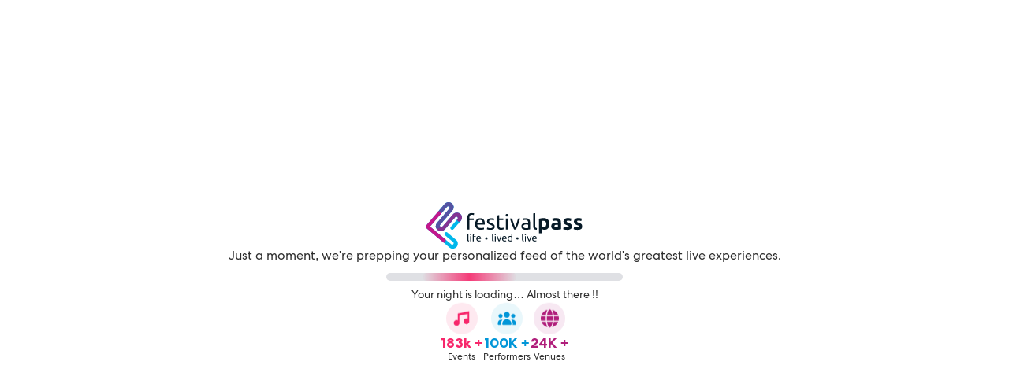

--- FILE ---
content_type: text/javascript; charset=utf-8
request_url: https://mapwidget3.seatics.com/Api/framework
body_size: 181433
content:


//<script>    
    var Seatics = Seatics || {};
    
    window.Seatics = Seatics;
    Seatics.config = Seatics.config || {};
    Seatics.html = Object.create(null);
    Seatics.configHtml = Object.create(null);
    Seatics.cacheBuster = 'v=' + "3.0-2026-1-1503-3347";
    Seatics.supportsPerformance=function(){return"performance"in window&&"now"in performance};Seatics.now=function(){return Seatics.supportsPerformance()?performance.now():Date.now()};
    !function(n,t){"object"==typeof exports&&"undefined"!=typeof module?module.exports=t():"function"==typeof define&&define.amd?define(t):n.ES6Promise=t()}(this,function(){"use strict";function st(n){var t=typeof n;return null!==n&&("object"===t||"function"===t)}function v(n){return"function"==typeof n}function ht(n){g=n}function ct(n){r=n}function lt(){return function(){return process.nextTick(u)}}function at(){return"undefined"!=typeof d?function(){d(u)}:y()}function vt(){var n=0,i=new et(u),t=document.createTextNode("");return i.observe(t,{characterData:!0}),function(){t.data=n=++n%2}}function yt(){var n=new MessageChannel;return n.port1.onmessage=u,function(){return n.port2.postMessage(0)}}function y(){var n=setTimeout;return function(){return n(u,1)}}function u(){for(var t,i,n=0;n<e;n+=2)t=o[n],i=o[n+1],t(i),o[n]=void 0,o[n+1]=void 0;e=0}function pt(){try{var n=Function("return this")().require("vertx");return d=n.runOnLoop||n.runOnContext,at()}catch(t){return y()}}function p(n,t){var e=this,i=new this.constructor(f),u,o;return void 0===i[a]&&it(i),u=e._state,u?(o=arguments[u-1],r(function(){return tt(u,i,o,e._result)})):b(e,i,n,t),i}function w(n){var i=this,t;return n&&"object"==typeof n&&n.constructor===i?n:(t=new i(f),c(t,n),t)}function f(){}function wt(){return new TypeError("You cannot resolve a promise with itself")}function bt(){return new TypeError("A promises callback cannot return that same promise.")}function kt(n,t,i,r){try{n.call(t,i,r)}catch(u){return u}}function dt(t,u,f){r(function(t){var r=!1,e=kt(f,u,function(n){r||(r=!0,u!==n?c(t,n):i(t,n))},function(i){r||(r=!0,n(t,i))},"Settle: "+(t._label||" unknown promise"));!r&&e&&(r=!0,n(t,e))},t)}function gt(t,r){r._state===l?i(t,r._result):r._state===h?n(t,r._result):b(r,void 0,function(n){return c(t,n)},function(i){return n(t,i)})}function nt(n,t,r){t.constructor===n.constructor&&r===p&&t.constructor.resolve===w?gt(n,t):void 0===r?i(n,t):v(r)?dt(n,t,r):i(n,t)}function c(t,r){if(t===r)n(t,wt());else if(st(r)){var u=void 0;try{u=r.then}catch(f){return void n(t,f)}nt(t,r,u)}else i(t,r)}function ni(n){n._onerror&&n._onerror(n._result);k(n)}function i(n,t){n._state===s&&(n._result=t,n._state=l,0!==n._subscribers.length&&r(k,n))}function n(n,t){n._state===s&&(n._state=h,n._result=t,r(ni,n))}function b(n,t,i,u){var f=n._subscribers,e=f.length;n._onerror=null;f[e]=t;f[e+l]=i;f[e+h]=u;0===e&&n._state&&r(k,n)}function k(n){var t=n._subscribers,f=n._state;if(0!==t.length){for(var r=void 0,u=void 0,e=n._result,i=0;i<t.length;i+=3)r=t[i],u=t[i+f],r?tt(f,r,u,e):u(e);n._subscribers.length=0}}function tt(t,r,u,f){var a=v(u),e=void 0,y=void 0,o=!0;if(a){try{e=u(f)}catch(p){o=!1;y=p}if(r===e)return void n(r,bt())}else e=f;r._state!==s||(a&&o?c(r,e):o===!1?n(r,y):t===l?i(r,e):t===h&&n(r,e))}function ti(t,i){try{i(function(n){c(t,n)},function(i){n(t,i)})}catch(r){n(t,r)}}function ii(){return ot++}function it(n){n[a]=ot++;n._state=void 0;n._result=void 0;n._subscribers=[]}function ri(){return new Error("Array Methods must be provided an Array")}function ui(n){return new yi(this,n).promise}function fi(n){var t=this;return new t(rt(n)?function(i,r){for(var f=n.length,u=0;u<f;u++)t.resolve(n[u]).then(i,r)}:function(n,t){return t(new TypeError("You must pass an array to race."))})}function ei(t){var r=this,i=new r(f);return n(i,t),i}function oi(){throw new TypeError("You must pass a resolver function as the first argument to the promise constructor");}function si(){throw new TypeError("Failed to construct 'Promise': Please use the 'new' operator, this object constructor cannot be called as a function.");}function hi(){var n=void 0,i,r;if("undefined"!=typeof global)n=global;else if("undefined"!=typeof self)n=self;else try{n=Function("return this")()}catch(u){throw new Error("polyfill failed because global object is unavailable in this environment");}if(i=n.Promise,i){r=null;try{r=Object.prototype.toString.call(i.resolve())}catch(u){}if("[object Promise]"===r&&!i.cast)return}n.Promise=t}var ci=Array.isArray?Array.isArray:function(n){return"[object Array]"===Object.prototype.toString.call(n)};var rt=ci,e=0,d=void 0,g=void 0,r=function(n,t){o[e]=n;o[e+1]=t;e+=2;2===e&&(g?g(u):vi())},ut="undefined"!=typeof window?window:void 0,ft=ut||{},et=ft.MutationObserver||ft.WebKitMutationObserver,li="undefined"==typeof self&&"undefined"!=typeof process&&"[object process]"==={}.toString.call(process),ai="undefined"!=typeof Uint8ClampedArray&&"undefined"!=typeof importScripts&&"undefined"!=typeof MessageChannel,o=new Array(1e3),vi=li?lt():et?vt():ai?yt():void 0===ut&&"function"==typeof require?pt():y();var a=Math.random().toString(36).substring(2),s=void 0,l=1,h=2,ot=0,yi=function(){function r(t,r){this._instanceConstructor=t;this.promise=new t(f);this.promise[a]||it(this.promise);rt(r)?(this.length=r.length,this._remaining=r.length,this._result=new Array(this.length),0===this.length?i(this.promise,this._result):(this.length=this.length||0,this._enumerate(r),0===this._remaining&&i(this.promise,this._result))):n(this.promise,ri())}return r.prototype._enumerate=function(n){for(var t=0;this._state===s&&t<n.length;t++)this._eachEntry(n[t],t)},r.prototype._eachEntry=function(i,r){var u=this._instanceConstructor,h=u.resolve,o;if(h===w){var e=void 0,c=void 0,l=!1;try{e=i.then}catch(a){l=!0;c=a}e===p&&i._state!==s?this._settledAt(i._state,r,i._result):"function"!=typeof e?(this._remaining--,this._result[r]=i):u===t?(o=new u(f),l?n(o,c):nt(o,i,e),this._willSettleAt(o,r)):this._willSettleAt(new u(function(n){return n(i)}),r)}else this._willSettleAt(h(i),r)},r.prototype._settledAt=function(t,r,u){var f=this.promise;f._state===s&&(this._remaining--,t===h?n(f,u):this._result[r]=u);0===this._remaining&&i(f,this._result)},r.prototype._willSettleAt=function(n,t){var i=this;b(n,void 0,function(n){return i._settledAt(l,t,n)},function(n){return i._settledAt(h,t,n)})},r}(),t=function(){function n(t){this[a]=ii();this._result=this._state=void 0;this._subscribers=[];f!==t&&("function"!=typeof t&&oi(),this instanceof n?ti(this,t):si())}return n.prototype["catch"]=function(n){return this.then(null,n)},n.prototype["finally"]=function(n){var t=this,i=t.constructor;return v(n)?t.then(function(t){return i.resolve(n()).then(function(){return t})},function(t){return i.resolve(n()).then(function(){throw t;})}):t.then(n,n)},n}();return t.prototype.then=p,t.all=ui,t.race=fi,t.resolve=w,t.reject=ei,t._setScheduler=ht,t._setAsap=ct,t._asap=r,t.polyfill=hi,t.Promise=t,t.polyfill(),t});
    Seatics.addStyle=function(n){var t=document.createElement("style");t.appendChild(document.createTextNode(n));document.head.appendChild(t)};
    (function(n,t,i){var r=function(n){return typeof n=="string"},u=function(n){return n?Object.prototype.toString.call(n)==="[object Array]":!1},o=function(n,r){t.readyState==="complete"?n():i.addEventListener("load",function(){setTimeout(n,r)},!1)},s=function(i){var r=i.indexOf("//")&&i.indexOf("http");return r?("https:"===t.location.protocol?"https://":"http://")+n.selfReferencingCloudfrontUrl+i:i},f=function(n,i,r,u,f){var e=t.createElement("script");e.type=f||"text/javascript";n&&(e.src=s(n));u&&(e.text=u);i&&(e.onload=i);r&&(e.onerror=r);t.head.appendChild(e)},l=function(n,t,i,r){for(var o=0,s=!1,f=0;f<n.length;f++)e(n[f],u(t)?t[f]:null,function(){o++;o===n.length&&i&&i()},function(){!s&&r&&(s=!0,r())})},h=function(n,t,i,e,o){var c=function(){i+1<n.length?h(n,t,i+1,e):e&&e()},l=!1,s=n[i];r(s)?f(s,c,function(){!l&&o&&(l=!0,o())},null,u(t)?t[i]:t):(s(),c())},e=function(n,t,i,r){if(n.length===0){i&&i();return}u(n[0])?l(n,t,i,r):h(n,t,0,i,r)},c=function(r){return new Promise(function(u){var f=t.createElement("link");f.href=s(r);f.type="text/css";f.rel="stylesheet";f.onload=u;f.onerror=u;i.addEventListener("load",u);t.head.insertBefore(f,n.initViewportTag())})},a=function(n){for(var i=[],t=0;t<n.length;t++)i.push(c(n[t]));return i};n.addScript=function(n,t){f(!1,!1,!1,n,t)};n.loadStyle=function(n){return r(n)?c(n):a(n)};n.loadStyleAfterOnload=function(t,i){o(function(){n.loadStyle(t)},i)};n.loadScript=function(n,t,i){r(n)?f(n,t,i):e(n,null,t,i)};n.loadScriptWithType=function(n,t,i,o){r(n)?f(n,i,o,null,u(t)?t[0]:t):e(n,t,i,o)};n.loadScriptAfterOnload=function(t,i,r){o(function(){n.loadScript(t,r)},i)};n.addMetadataToUrl=function(t){var i=n.eventInfo||{},r=n.TrackingEvents||{},u={pg:r.pageviewGuid,rsi:n.riskifiedSessionId,wcid:n.config.websiteConfigId,eid:i.eventID,en:i.eventName,vid:i.venueID,vn:i.venueName,mp:i.mapName,tgc:i.ticketGroupCount,lyt:n.config.startingInDesktopMode?"Desktop":"Mobile"};return t+(t.indexOf("?")===-1?"?":"&")+"mtdt="+encodeURIComponent(JSON.stringify(u))}})(Seatics,document,window);
    (function(n){var t,i=!1;n.initViewportTag=function(){return t=document.head.querySelector("meta[name=viewport]"),t||(t=document.createElement("meta"),t.setAttribute("name","viewport"),i=!1),i||(document.head.insertBefore(t,document.head.firstElementChild),t.setAttribute("content","initial-scale=1.0, width=device-width"),i=!0),t}})(Seatics);
    (function(n){var t={EventTimes:{},FunctionTimes:{},IsCustomUI:!1},i={},r={log:t,setNumTickets:function(n){t.NumberOfTickets=n},startTimer:function(t){i[t]=n.now()},endTimer:function(r){var u=i[r];u&&(t.FunctionTimes[r]=Math.round(n.now()-u),i[r]=null)},recordEventTime:function(n,i){t.EventTimes[n]=Math.round(i)},setIsCustomUi:function(n){t.IsCustomUI=n}};n.JsFunctionTimer=r})(Seatics);
    (function(n){n.viewportSize={};n.viewportSize.getHeight=function(){return t("Height")};n.viewportSize.getWidth=function(){return t("Width")};var t=function(t){var f,o=t.toLowerCase(),e=n.document,i=e.documentElement,r,u;return n["inner"+t]===undefined?f=i["client"+t]:n["inner"+t]!==i["client"+t]?(r=e.createElement("body"),r.id="vpw-test-b",r.style.cssText="overflow:scroll",u=e.createElement("div"),u.id="vpw-test-d",u.style.cssText="position:absolute;top:-1000px",u.innerHTML="<style>@media("+o+":"+i["client"+t]+"px){body#vpw-test-b div#vpw-test-d{"+o+":7px!important}}<\/style>",r.appendChild(u),i.insertBefore(r,e.head),f=u["offset"+t]===7?i["client"+t]:n["inner"+t],i.removeChild(r)):f=n["inner"+t],f}})(window);
    (function(n,t){var o;n.Presentation=n.Presentation||{};n.configDefaults=n.configDefaults||{};n.FilterOptionExtensions=n.FilterOptionExtensions||{};o=n.FilterOptions||{};n.flags=n.flags||{};n.isFlagOn=function(t){return t?n.flags.hasOwnProperty(t)?n.flags[t]:!1:!1};var r=n.externalSettings||{},u=n.config,s=!1,e={},l={add:function(n,t){e[n]=t},loadAll:function(){if(!s){for(var n in e)e.hasOwnProperty(n)&&e[n]();s=!0}}},a=15,v=0,h=t.onerror,f=function(t,i){if(u&&u.debug&&console&&console.log(i),!(v++>a)){if(!n.domain)throw i;var r=n.domain+"/jsErrorLogger/log?mapFile="+encodeURIComponent((n.eventInfo?n.eventInfo.mapName:"")||(n.mapData?n.mapData.mapName:""))+"&jsErrorType="+encodeURIComponent(t)+"&errorMessage="+encodeURIComponent(i)+"&wcid="+encodeURIComponent(u.websiteConfigId);n.loadScriptAfterOnload(n.addMetadataToUrl(r))}},y={generalError:function(n){f("General Maps JS error",n)},warning:function(){},mapDataError:function(n){f("Map data error",n)},debugMessage:function(n){u&&u.debug&&f("Js debug message",n)},featureFlagError:function(n){f("Feature flag JS error",n)}},c=0,i={processing:!1,eventQueue:[],listeners:n.TrackingEventListener?[n.TrackingEventListener]:[],EventType:{MapInteraction:"MapInteraction",FiltersChanged:"FiltersChanged",FinishedLoading:"FinishedLoading",BuyButtonClicked:"BuyButtonClicked",LoadEvent:"LoadEvent",FeatureFlag:"FeatureFlag",LoadedSeatData:"LoadedSeatData"},registerEventListener:function(n){typeof n=="function"?i.listeners.push(n):console.error&&console.error("Tracking Event Listener must be a function")},fireEvent:function(t,r){if(i.eventQueue){if(t===i.EventType.MapInteraction){var u=Date.now();if(u-c<1e3)return;c=u}r=r||{};r.executeTime=n.now();i.eventQueue.push({eventType:t,eventData:r,eventTime:Date.now()});i.processing&&setTimeout(i.handleQueuedEvents,0)}}};n.Text=n.Text||{};n.Text.Ticket="ticket";n.SortOptions={PriceAsc:{key:"PriceAsc",displayableOption:!0,name:"Price - Low to High"},PriceDesc:{key:"PriceDesc",displayableOption:!0,name:"Price - High to Low"},ValueScoreDesc:{key:"ValueScoreDesc",displayableOption:!1,name:"Value Score - High to Low"},SectionAsc:{key:"SectionAsc",displayableOption:!0,name:"Section - Ascending"},SectionDesc:{key:"SectionDesc",displayableOption:!0,name:"Section - Descending"},RowAsc:{key:"RowAsc",displayableOption:!0,name:"Row - Ascending"},RowDesc:{key:"RowDesc",displayableOption:!0,name:"Row - Descending"},Marked:{key:"Marked",displayableOption:!1,name:"Featured Tickets - Show first"}};o.QuantityFilterType={"1":{value:1,isAvailable:!1,exact:!0},"2":{value:2,isAvailable:!1,exact:!0},"3":{value:3,isAvailable:!1,exact:!0},"4+":{value:4,isAvailable:!1,exact:!1,maxQtySelected:!0}};n.TicketType={EventTicket:{value:1,isAvailable:!1},Parking:{value:3,isAvailable:!1},Hotels:{value:4,isAvailable:!1},Packages:{value:5,isAvailable:!1},FlexTickets:{value:101,isAvailable:!1},AccessPasses:{value:102,isAvailable:!1},GiftCards:{value:11,isAvailable:!1}};n.DeliveryType={ETickets:{value:1,isAvailable:!1},InstantDownload:{value:2,isAvailable:!1},LocalPickup:{value:3,isAvailable:!1},MobileEntry:{value:4,isAvailable:!1}};n.ViewStates={StandardView:0,PreCheckoutView:1,MyListView:2};n.SmallScreenMapOptions={HalfShown:0,HiddenWithPreview:1,FullyHidden:2,FullyShown:3};n.TicketGroupSeparationOptions={Integrate:0,Separate:1,Hide:2,Isolate:3};n.DeliveryBundlingOptions={None:1,EntireFee:2,CheapestFee:3};n.WebsiteShippingOverridePriceType={None:0,Flat:1,PerTicket:2};n.LocationApplicationType={eventAndUser:1,eventOnly:2,eventOrUser:3,eventOrUserUSOnly:4};r.shippingOverridePriceFlat=0;r.shippingOverridePerTicketPrice=0;r.shippingOverridePerTicketQuantityCap=0;r.shippingOverridePerTicketFeeAfterCap=0;r.websiteShippingOverridePriceType=0;n.externalSettings=r;n.FilterOptions=o;n.RequiredLibs=l;n.ErrorLogger=y;n.TrackingEvents=i;t.onerror=function(n,t,i){return f("Uncaught JS error","url: "+t+"\nline: "+i+"\nmessage:"+n),h&&h(n,t,i),!1};n.extendUndefined=function(n,t){for(var i in t)typeof n[i]=="undefined"&&(typeof t.hasOwnProperty!="function"||t.hasOwnProperty(i))&&(n[i]=t[i])};n.Capitalize=function(n){return n.split(" ").map(function(n){return n.charAt(0).toUpperCase()+n.slice(1)}).join(" ")}})(Seatics,window);
    Seatics.calcMapImageScale=function(n,t){var i=Math.ceil(Math.log(n)/Math.LN2);return Math.min(4,t?1:1<<(i<0?0:i))};
    Seatics.extendText=function(n,t){var i,r,u;for(i in t)(typeof t.hasOwnProperty!="function"||t.hasOwnProperty(i))&&(r=n[i],u=typeof r,u==="undefined"?n[i]=t[i]:u==="function"&&(n[i]=r(t[i])))},function(n){var t={};t.DeepLink_LoadingHeader="Just a moment {{CustomerName}}";t.DeepLink_LoadingBody="We're looking for your tickets.";t.Desktop_DisclosuresTextCurrency="All prices are in USD.";t.Desktop_DisclosuresTextGuarantee="100% Worry-Free Guarantee";t.Desktop_DisclosuresTextMarket="We are a resale marketplace, not the ticket seller.";t.Desktop_DisclosuresTextPrices="Prices are set by third-party sellers and may be above or below face value.";t.Desktop_DisclosuresTextSeats="Your seats are together unless otherwise noted.";t.Desktop_EventInfoDateFormat="MMM d";t.Desktop_EventInfoDateFormat_Year="MMM d, yyyy";t.Desktop_GuaranteeTextCancelled="Your event is cancelled and is not rescheduled.";t.Desktop_GuaranteeTextConditions="You will receive a 100% refund for your tickets if:";t.Desktop_GuaranteeTextDeliveredLate="Your order was accepted but not shipped in time for the event.";t.Desktop_GuaranteeTextInvalid="Your tickets were not valid for entry.";t.Desktop_GuaranteeTextNotDelivered="Your order was accepted but not delivered by the seller.";t.Desktop_GuaranteeTextNote="100% refund for a cancelled event does not include shipping.";t.Desktop_GuaranteeTextNoteHdr="Notes";t.Desktop_GuaranteeTextProof='Verified proof must be provided in letter form from the venue. Written or stamped "voids" do not constitute verified proof.';t.Desktop_GuaranteeTextSafeGuard="Whether you are buying or selling tickets on our site, we safeguard your transaction.";t.Desktop_GuaranteeTextTitle="We stand behind you 100%";t.Error_AllUnmapped="The inventory below is not visible on the map. Broaden the filters to see more ticket options.";t.Error_NoEvent="Sorry, this event has expired.";t.Error_NoEventHdr="Please try:";t.Error_NoEventInstr="Searching for a different event date";t.Error_NoFilterResults="There are no tickets available based on your filter criteria. Use the filters to broaden your search.";t.Error_NoTickets="Sorry, there are no results for this event.";t.Error_NoTicketsHdr="Please try:";t.Error_NoTicketsInstr1="Searching for a different event date";t.Error_NoTicketsInstr2="Checking back at a later date";t.EventInfo_DateFormatString="E, MMM d, yyyy @ ";t.EventInfo_EventNotesLong="Important Event Information";t.EventInfo_EventNotesShort="Please Note:";t.EventInfo_GiftCardText="Redeemable on {{SiteName}}";t.EventInfo_Postponed="POSTPONED";t.EventInfo_TimeFormatString="h:mma";t.EventInfo_TimeToBeAnnounced="[Time TBA]";t.EventInfo_TimeToBeAnnounced_ScreenReader="Time To Be Announced";t.Feedback_ButtonText="Feedback?";t.Filters_Label="Filters";t.GiftCard_HideMapText="Hide";t.GiftCard_ShowMapText="Show";t.Legend_ButtonHideText="Hide Map Legend";t.Legend_MobileHideLabel="Show Available Tickets";t.Legend_MobileLabel="What section would you like to sit in?";t.Legend_NoTixAvailText="No Tickets Available";t.LicenseModalButton_Text="View reseller license numbers";t.LicenseModalHeader_Text="Seller Licenses";t.List_LegalDisclosure="We are a resale marketplace, not the venue.  Prices are set by sellers and may be above or below face value.";t.MapControl_HideMap="Hide Map";t.MapControl_ResetHoverText="Reset Map";t.MapControl_ResetButtonDescription="Resets the zoom level and directional pan of the seating chart.";t.MapControl_ShowMap="Show Map";t.Map_StaticMapMessage="An interactive map is temporarily unavailable.";t.Marketing_PackagesAvailable="Ticket Packages Available!";t.Marketing_ShortHidePackages="Hide";t.Marketing_ShortPackagesAvailable="Ticket Packages";t.Marketing_ShortShowPackages="Show";t.Marketing_ShowPackages="Show Packages";t.Marketing_ShowTickets="Hide Packages";t.Mlb_Badge_Title="MLB Authorized Ticket Marketplace";t.MoreOptionsFilter_DeliveryTypesLabel="Delivery Types";t.MoreOptionsFilter_DoneButton="Done";t["MoreOptionsFilter_E-Delivery"]="Electronic Delivery Only";t["MoreOptionsFilter_E-DeliveryOption"]="Electronic Delivery";t.MoreOptionsFilter_FLeXOption="FLeX Tickets";t.MoreOptionsFilter_GiftCards="Gift Cards";t.MoreOptionsFilter_HotelsOption="Hotels";t.MoreOptionsFilter_LocalPickupOption="Local Pickup";t.MoreOptionsFilter_MobileDeliveryOption="Mobile Delivery";t.MoreOptionsFilter_PackagesOption="Packages";t.MoreOptionsFilter_ParkingOption="Parking Passes";t.MoreOptionsFilter_PassesOption="Access Passes";t.MoreOptionsFilter_ShowAllOption="Tickets";t.MoreOptionsFilter_TabLabel="More Options";t.MoreOptionsFilter_TicketTypesLabel="Ticket Types";t.MyList_AllTicketsTab="All Tickets";t.MyList_Cancel="Cancel";t.MyList_MyListTab="My List";t.Precheckout_CountdownMessage="HURRY!";t.Precheckout_CtaButton="Go to Secure Checkout";t.Precheckout_FaceValueHelp="This is the original ticket price, as set by the primary seller. Tickets sold through our marketplace are re-priced by secondary sellers and may be above or below face value.";t.Precheckout_FaceValueHelp_Category_Tickets="Tickets sold through our marketplace are re-priced by secondary sellers and may be above or below face value.";t.Precheckout_FaceValueHelpAlternate="The seller has not provided the original price for these tickets. Tickets sold through our marketplace are re-priced by secondary sellers and may be above or below face value.";t.Precheckout_FaceValueLabel="Face Value";t.Precheckout_FaceValueLabel_NoFacePrice="No Face Price";t.Precheckout_FaceValueLabel_NotApplicable="Not Applicable";t.Precheckout_FlexNote="FLeX Tickets are a more affordable option for those flexible about where they sit. Tickets may be anywhere within the area specified. The tickets you receive will be free from obstruction and will be together (unless otherwise noted).";t.Precheckout_Guarantee="100% Worry-Free Guarantee";t.QtyModal_Label="How Many Tickets Do You Want?";t.QtyModal_SkipLabel="Skip";t.SoldAlert_SoldText="SOLD!";t.TGList_DeliveryType_LocalPickup="Local Pickup";t.TgList_BackToTopLink="Back to Top";t["TgList_DeliveryType_E-TicketMultiple"]="eTickets";t["TgList_DeliveryType_E-TicketSingle"]="eTicket ";t.TgList_DeliveryType_InstantDownload="Instant Download";t.TgList_DisclosureLink="Important Message";t.TgList_EstimatedShippingLong="+{{shippingPriceCurrency}} estimated shipping";t.TgList_EstimatedShippingShort="+{{shippingPriceCurrency}} est. shipping";t.TgList_FeaturedTooltip="We recommend this seller's tickets.";t.TgList_GroupHeader_Hotels="Hotel Deals (Not valid for entry to event)";t.TgList_GroupHeader_Packages="Ticket Packages";t.TgList_GroupHeader_Parking="Parking Passes (Not valid for entry to event)";t.TgList_GroupHeader_Passes="Special Access Passes (Not valid for entry to event)";t.TgList_GroupHeader_Unmapped="Other Offers";t.TgList_IconHoverText="Show more ticket details";t.TgList_PackageNotePre="Note:";t.TgList_ParkWhiz_CTAText="Book Now";t.TgList_ParkWhiz_LabelText="PARTNER OFFER";t.TgList_ParkWhiz_PriceColText="Compare Prices";t.TgList_PriceTextWithSlash_Description="originally {{price_slash}}";t.TgList_PriceEach="ea";t.TgList_PriceEach_Extended="each";t.TgList_Qty_OrLabel="{{first}} or {{second}}";t.TgList_RowLabel="Row";t.TgList_SpecDisclosureLink="Important: Zone Seating";t.TgList_SpecDisclosureLink_Description="Open Zone Seating Disclaimer";t.TgList_SuperHighlightText="Featured Listing";t.TgList_TgType_BackstagePassMultiple="Backstage Passes";t.TgList_TgType_BackstagePassSingle="Backstage Pass ";t.TgList_TgType_EventTicketMultiple="Tickets";t.TgList_TgType_EventTicketSingle="Ticket ";t.TgList_TgType_FlexMultiple="FLeX Tickets";t.TgList_TgType_FlexSingle="FLeX Ticket";t.TgList_TgType_GiftCardSingle="Gift Card";t.TgList_TgType_GiftCardMultiple="Gift Cards";t.TgList_TgType_HotelMultiple="Hotel Deals  ";t.TgList_TgType_HotelSingle="Hotel Deal ";t.TgList_TgType_PackageMultiple="Ticket Packages";t.TgList_TgType_PackageSingle="Ticket Package";t.TgList_TgType_ParkingMultiple="Parking Passes";t.TgList_TgType_ParkingSingle="Parking Pass ";t.TgList_TgType_PitPassMultiple="Pit Passes";t.TgList_TgType_PitPassSingle="Pit Pass";t.TgList_TgType_VipPassMultiple="VIP Passes";t.TgList_TgType_VipPassSingle="VIP Pass";t.TgList_TgType_MeetGreetPassSingle="Meet and Greet Pass";t.TgList_TgType_MeetGreetPassMultiple="Meet and Greet Passes";t.TgList_TgType_SuiteSingle="Suite";t.TgList_TgType_SuiteMultiple="Suites";t.TgList_TgType_PassSingle="Pass";t.TgList_TgType_PassMultiple="Passes";t.TgList_ValueScoreDeal="Deal";t.TgList_ValueScoreGreatDeal="Great Deal";t.TgList_ValueScorePopup="Value Scores are based on a combination of seller satisfaction and ticket quality ratings, and range from 1 star (low) to 5 stars (high).";t.TgList_ValueScoreSuperDeal="Super Deal";t.TgList_AllInPricesFeesIncluded="Fees Included";t.TgList_AllInPricesFeesIncluded_Breakdown="{{TicketType}} Price {{TicketPrice}} + Fee {{ServiceFees}} + Taxes if applicable";t.Venue_ButtonText="Select by Venue Level";t.Zone_ButtonText="Select by Zone";t.daysInWeek=["Sunday","Monday","Tuesday","Wednesday","Thursday","Friday","Saturday"];t.longMonthsInYear=["January","February","March","April","May","June","July","August","September","October","November","December"];t.sea_currency_banner="All prices are in USD";t.Seatics_Message_Dismiss="Dismiss message";t.Seatics_Logo_Alt_Text="Seatics logo, link redirects you to seatics website";t.Map_Zoom_In="Zoom In";t.Map_Zoom_Out="Zoom Out";t.SeatingChart_Description="Interactive Seating Chart";t.FocusMode_ExitingTicketBrowseMode="Exiting Ticket Browse Mode";t.Dialog_Box_Close="close dialog box";t.Quantity_Warning_Title="Do you really want more than one parking pass?";t.Quantity_Value_Any="Any quantity";t.Quantity_Value_One="1 ticket";t.Quantity_Value_Multiple="tickets";t.Quantity_Value_More="tickets or more";t.FocusMode_Ticket_Announcement_Row_Description="Section {{ticket_section}}, Row {{ticket_row}}, {{ticket_quantity}} available";t.FocusMode_Ticket_Announcement_Row_Section_Description="Section {{ticket_section}}";t.FocusMode_Ticket_Announcement_Row_Ticket_Description="{{ticket_quantity}} available";t.FocusMode_Ticket_Announcement_Row_Selected_Ticket_Description="{{ticket_quantity}} selected";t.FocusMode_Ticket_Announcement_Row_Ticket_To="to";t.TicketList_Buy_Button_Description="Buy for {{dollar_amount}} each";t.Desktop_GuaranteeText_Note="note";t.Seller_Licenses="Seller Licenses:";t.More_Info="More Info";t.View_Seller_Licenses="View All Seller Licenses";t.shortDaysInWeek=["Sun","Mon","Tue","Wed","Thu","Fri","Sat"];t.shortMonthsInYear=["Jan","Feb","Mar","Apr","May","Jun","Jul","Aug","Sep","Oct","Nov","Dec"];t.shortMonthsToNumber={Jan:"01",Feb:"02",Mar:"03",Apr:"04",May:"05",Jun:"06",Jul:"07",Aug:"08",Sep:"09",Oct:"10",Nov:"11",Dec:"12"};n.extendText(n.Text,t)}(Seatics),function(n){var t={};t.BrokerRatingTooltip_DateFormat="MMM d, yyyy";t.BrokerRatingTooltip_Duration="Seller since {{Date}}";t.BrokerRatingTooltip_Rating="This seller has a {{Rating}}% customer satisfaction rating";t.DeepLink_CloseModalButton="Please select new tickets";t.DeepLink_QuantityUnavailableHeader="We're sorry!";t.DeepLink_QuantityUnavailableBody="You can no longer purchase {{Quantity}} of these tickets.";t.DeepLink_TicketsGoneHeader="We're sorry!";t.DeepLink_TicketsGoneBody="Those tickets are no longer available.";t.DeepLink_PriceIncreaseAcceptButton="That's cool, start my order";t.DeepLink_PriceIncreaseDeclineButton="Never mind, I'll pick new tickets";t.DeepLink_PriceIncreaseHeader="Aw man!";t.DeepLink_PriceIncreaseBody="The price of these tickets has gone up to {{ActualPrice}} from {{ExpectedPrice}}.";t.EnlargedVfs_Note="Approximate View From Section";t.ExpandedVfs_Note="Approximate View From Section";t.Feedback_Form_CancelButton="Cancel";t.Feedback_Form_Disclosure="By hitting Submit, you agree to our ";t.Feedback_Form_DisclosureTitle="Idea Submission Policy.";t.Feedback_Form_EmailFieldLabel="Include your e-mail address? ";t.Feedback_Form_EmailFieldLabelOptional="(optional)";t.Feedback_Form_EmailHelpText="So we can send you a response.";t.Feedback_Form_EmailHelp_Title="e-mail address";t.Feedback_Form_Help_Title="Feedback";t.Feedback_Form_Header="We appreciate your feedback.";t.Feedback_Form_HelpText="Questions, comments, concerns?";t.Feedback_Form_SubmitButton="Submit";t.Feedback_Policy_Button="OK";t.Feedback_Policy_PolicyText="By clicking OK, you acknowledge that all submitted comments, suggestions, or ideas are the property of Seatics and do not belong to the individual or organization making the submission. Seatics reserves the right to use, distribute, reproduce, modify, adapt, publish, translate, publicly perform and publicly display the comments, suggestions, or ideas (in whole or in part) and to incorporate the comments, suggestions, or ideas into other works in any format or medium now known or later developed.";t.Feedback_Policy_PolicyTitle="Idea Submission Policy";t.Feedback_SuccessMessage="Your feedback was submitted. Thank you.";t.Feedback_ValidationMessage="Please fill out this field.";t.FilterCardLeft_Head="Filter & Sort";t.FilterCardRight_Head="Clear Filters";t.MyList_Button="Got it";t.MyList_Error="You can only add 10 tickets to My List";t.MyList_Tooltip="Add up to 10 tickets to My List to compare them";t.Precheckout_BackButton="Back";t.Precheckout_BackLink="Back to Listings";t.Precheckout_DeliveryNoteLabel="Delivery Method";t.Precheckout_DeliveryMethodButton_Description="Delivery Method details.";t.Precheckout_DetailsText="Details";t.Precheckout_DisclosureHeader="Important Message";t["Precheckout_E-TicketDeliveryMultiple"]="eTickets";t["Precheckout_E-TicketDeliverySingle"]="eTicket";t["Precheckout_E-TicketDescription"]="Print your eTickets and take them with you to the venue.";t.Precheckout_FeesIncluded="Includes {{ServiceFees}} in estimated fees";t.Precheckout_FeesAllIncluded="Includes all fees.";t.Precheckout_FeesIncluded_Breakdown="{{TicketType}} Price {{TicketPrice}} + Service Fee {{ServiceFees}} + Taxes if applicable";t.Precheckout_FeesIncluded_BreakdownAip="{{TicketType}} Price {{TicketPrice}} + Fee {{ServiceFees}} + Taxes if applicable";t.Precheckout_GiftCard_DeliveryDescription="After your order is confirmed, we'll send you an email with instructions for downloading your gift card from our secure website.";t.Precheckout_GiftCard_DeliveryTypeText="Email";t.Precheckout_InstantDownloadDelivery="Instant Download";t.Precheckout_InstantDownloadDescription="In most cases, eTickets will be ready to download and print within 20 minutes.";t.Precheckout_LocalPickupDelivery="Local Pickup";t.Precheckout_LocalPickupDeliveryDescription="Tickets will be available for pickup near or at the venue shortly before the start of the event.";t.Precheckout_MobileDelivery="Mobile Ticket";t.Precheckout_MobileDeliveryNote="Must have smartphone on hand to enter event.";t.Precheckout_MobileDescription="Mobile Entry Tickets. Must have smartphone on hand to enter event.";t.Precheckout_PaperlessDeliveryNote="These tickets are paperless.";t.Precheckout_ParkingQuantityWarningModal="<b>PLEASE NOTE THESE ARE NOT EVENT TICKETS<\/b>. This listing is for <b>parking passes<\/b>, which are not valid for entry to the event. Would you like to change the quantity?";t.Precheckout_ParkingQuantityWarningModalAgree="Yes, I need more than 1";t.Precheckout_ParkingQuantityWarningModalCancel="Cancel";t.Precheckout_PriceBreakdownEach="ea";t.Precheckout_PriceBreakdownEachAip="each";t.Precheckout_PriceEach="ea";t.Precheckout_PriceEachAip="each";t.Precheckout_Price_Description="{{dollar_amount}} each";t.Precheckout_QtyAvailText="Up to {{NumTickets}} tickets available";t.Precheckout_QtyAvailTextSingle="{{NumTickets}} ticket available";t.Precheckout_QtyPicker="Pick Quantity";t.Precheckout_QtySelection="How many tickets?";t.Precheckout_QtySelection_TgType_AccessPassesHtml="How many <b>ACCESS PASSES<\/b>?";t.Precheckout_QtySelection_TgType_EventHtml="How many tickets?";t.Precheckout_QtySelection_TgType_HotelHtml="How many <b>HOTEL OFFERS<\/b>?";t.Precheckout_QtySelection_TgType_PackagesHtml="How many <b>TICKET PACKAGES<\/b>?";t.Precheckout_QtySelection_TgType_ParkingHtml="How many <b>PARKING PASSES<\/b>?";t.Precheckout_RowLabel="Row";t.Precheckout_SeatsTogetherNote="Your seats are together unless otherwise noted.";t.Precheckout_SelectQuantityTooltip="Please select your quantity before checkout.";t.Precheckout_SellerNoteLabel="Additional Notes";t.Precheckout_SellerNoteSeeLess="See less";t.Precheckout_SellerNoteSeeMore="See more";t.Precheckout_SoldOutText="SOLD!";t.Precheckout_StandardSectionNote="Seller lists this section as";t.Precheckout_SubtotalLabel="Estimated Subtotal";t.Precheckout_SubtotalAipLabel="Subtotal";t.Precheckout_SubtotalNote="(Not including fees)";t.Precheckout_SubtotalQty="Qty";t.Precheckout_Qty_Single_Description="quantity times {{dollar_ammount}} each";t.Precheckout_Qty_Multiple_Description="{{quantity}} times {{dollar_ammount}} each";t.Precheckout_VfsNote="Approx. view from section";t.Precheckout_VfsNote="Approximate View From Section";t.Precheckout_Modal_Description="Ticket Details";t.PriceFilter_AllInToggle="Show prices with estimated fees";t.PriceFilter_DoneButton="Done";t.PriceFilter_MaxPrice="Max Price";t.PriceFilter_MinPrice="Min Price";t.PriceFilter_ResetButton="Reset";t.PriceFilter_TabLabel="Price Range";t.PriceFilter_Tooltip="Set your price range per ticket.";t.QtyFilter_FilterOption="Any";t.QtyFilter_RecapText="Any Quantity";t.QtyFilter_TabLabel="Quantity";t.SectionInfo_TextMutiple="{{NumTickets}} tickets from {{Price}}";t.SectionInfo_TextSingle="1 ticket for {{Price}}";t.SectionInfo_VfsNote="Approximate View From Section";t.SoldAlert_HurryPluralText="Hurry! {{Quantity}} tickets just sold!";t.SoldAlert_HurrySingularText="Hurry! 1 ticket just sold!";t.SoldAlert_RefreshText="Refresh";t.Sort_Featured="Featured Tickets - Show first";t.Sort_Label="Sort by";t.Sort_PriceHighToLow="Price - High to Low";t.Sort_PriceLowToHigh="Price - Low to High";t.Sort_RowAsc="Row - Ascending";t.Sort_RowDesc="Row - Descending";t.Sort_SectionAsc="Section - Ascending";t.Sort_SectionDesc="Section - Descending";t.Sort_ValueScore="Value Score - High to Low";t.TicketDisclaimer_Header="Please Note:";t.FocusMode_ExitingTicketFilterMode="Exiting Ticket Filter Mode";t.FocusMode_EnteringSeatingChartMode="Entering Seating Chart Interaction Mode";t.FocusMode_ExitingSeatingChartMode="Exiting Seating Chart Interaction Mode";t.FocusMode_EnteringTicketFilterMode="Entering Ticket Filter Mode";t.FocusMode_EnteringTicketBrowseMode="Entering Ticket Browse Mode";t.FocusMode_InfoBox_Ticket_Caption="Ticket Browsing Controls";t.FocusMode_InfoBox_Ticket_KeyboardShortcut="Keyboard Shortcut";t.FocusMode_InfoBox_Ticket_Action="Action";t.FocusMode_InfoBox_Ticket_PrevTicket="Previous ticket";t.FocusMode_InfoBox_Ticket_NextTicket="Next ticket";t.FocusMode_InfoBox_Ticket_Escape="Escape";t.FocusMode_InfoBox_Ticket_Escape_Description="Return to seating chart";t.FocusMode_InfoBox_Ticket_F_Description="Adjust ticket filters";t.FocusMode_InfoBox_Ticket_Home="Home";t.FocusMode_InfoBox_Ticket_Home_Description="First ticket";t.FocusMode_InfoBox_Ticket_End="End";t.FocusMode_InfoBox_Ticket_End_Description="Last ticket";t.FocusMode_InfoBox_Ticket_PageUp="Page Up";t.FocusMode_InfoBox_Ticket_PageUp_Description="Previous page";t.FocusMode_InfoBox_Ticket_PageDown="Page Down";t.FocusMode_InfoBox_Ticket_PageDown_Description="Next page";t.FocusMode_InfoBox_Map_Caption="Seating Chart Controls";t.FocusMode_InfoBox_Map_KeyboardShortcut="Keyboard Shortcut";t.FocusMode_InfoBox_Map_Action="Action";t.FocusMode_InfoBox_Map_Or="or";t.FocusMode_InfoBox_Map_ZoomMap_Description="Zoom map";t.FocusMode_InfoBox_Map_PageDown_Description="Next level with tickets";t.FocusMode_InfoBox_Map_PageUp_Description="Previous level with tickets";t.FocusMode_InfoBox_Map_NextSectionTickets_Description="Next section with tickets";t.FocusMode_InfoBox_Map_PrevSectionTickets_Description="Previous section with tickets";t.FocusMode_InfoBox_Map_ShiftMovement_Description="Ignore ticket availability";t.FocusMode_InfoBox_Map_Enter="Enter";t.FocusMode_InfoBox_Map_Enter_Description="Toggle current section filter";t.FocusMode_InfoBox_Map_R_Description="Reset map (pan, zoom, section filters)";t.FocusMode_InfoBox_Map_Home_Description="First section with tickets";t.FocusMode_InfoBox_Map_F_Description="Adjust ticket filters";t.FocusMode_InfoBox_Map_T_Description="Browse ticket list";t.FocusMode_Announcement_Key_Plus="Plus key, Zooms the seating chart in by a single step. Minus key, Zooms the seating chart out by a single step.";t.FocusMode_Announcement_Key_RightDownArrow="Right Arrow key or Down Arrow key, Moves focus to the next section in the seating chart with tickets available.";t.FocusMode_Announcement_Key_LeftUpArrow="Left Arrow key or Up Arrow key, Moves focus to the previous section in the seating chart with tickets available.";t.FocusMode_Announcement_Key_Enter="Enter key, Toggles filtering to include or exclude tickets in the the focused section.";t.FocusMode_Announcement_Key_Home="Home key, Moves focus to the first section in the seating chart with tickets available.";t.FocusMode_Announcement_Key_R="R key, Resets the zoom level and directional pan of the seating chart, and removes all section filters.";t.FocusMode_Announcement_Key_F="F key, Opens a dialog to configure additional ticket filters. Return to the seating chart afterwards with the escape key.";t.FocusMode_Announcement_Key_T="T key, Opens a dialog to browse the ticket list. Return to the seating chart afterwards with the escape key.";t.FocusMode_Announcement_Key_PageUp="Page Up key, Moves focus to the first section with tickets available in the previous level of the seating chart.";t.FocusMode_Announcement_Key_PageDown="Page Down key, Moves focus to the first section with tickets available in the next level of the seating chart.";t.FocusMode_Announcement_Key_ShiftMovement="Shift key plus movement, Modifies the movement to ignore ticket availability and include sections with no tickets.";t.FocusMode_Ticket_Announcement_Key_DownArrow="Down Arrow key, Move focus to the next ticket.";t.FocusMode_Ticket_Announcement_Key_UpArrow="Up Arrow key, Move focus to the previous ticket.";t.FocusMode_Ticket_Announcement_Key_Escape="Escape key, Returns to the seating chart.";t.FocusMode_Ticket_Announcement_Key_F="F key, Opens a dialog to configure additional ticket filters. Return to browsing tickets afterwards with the escape key.";t.FocusMode_Ticket_Announcement_Key_Home="Home key, Move focus to the first ticket in the list.";t.FocusMode_Ticket_Announcement_Key_End="End key, Move focus to the last ticket in the list.";t.FocusMode_Ticket_Announcement_Key_PageUp="Page Up key, Move focus to the ticket one page up in the list. One page is {{TicketsPerPage}} tickets.";t.FocusMode_Ticket_Announcement_Key_PageDown="Page Down key, Move focus to the ticket one page down in the list. One page is {{TicketsPerPage}} tickets.";t.FocusMode_Map_Section_Selected="Selected. Showing tickets in {{number_of_filtered_sections}} out of {{total_sections_with_tickets_count}} sections.";t.FocusMode_Map_Section_Not_Selected="Not selected. Showing tickets in {{number_of_filtered_sections}} out of {{total_sections_with_tickets_count}} sections.";t.FocusMode_Map_Section_Not_Selected_All="Not selected. Showing tickets in all sections.";t.FocusMode_Map_Section_Selected_Status_Announcement="{{section_name}}. Selected. {{ticket_tooltip}}.";t.FocusMode_Map_Section_Not_Selected_Status_Announcement="{{section_name}}. Not selected. {{ticket_tooltip}}.";t.FocusMode_Map_Section_R_Key="Reset seating chart. Showing tickets in all sections.";t.UrgencyMessaging_otherCustomersHtml='<b class="sea-urgency-message-view-bold">{{amountWhoViewed}} other people<\/b><br> are interested in this event.';t.UrgencyMessaging_CloseAlert="Close alert";t.Feedback_Heading="Send Your Feedback";t.Precheckout_CountDown_Hurry_Text="Hurry! You have {{Time}} left";t.Precheckout_CountDown_Minute="1 minute";t.Precheckout_CountDown_Minutes="{{Minute}} minutes";t.Precheckout_CountDown_Second="and 1 second";t.Precheckout_CountDown_Seconds="and {{Second}} seconds";n.extendText(n.Text,t)}(Seatics)
    Seatics.libraryFiles = [];
    Seatics.libraryFiles[Seatics.libraryFiles.length]=function(){(function(n){"use strict";typeof define=="function"&&define.amd?define(["jquery"],n):n(jQuery)})(function(n){"use strict";function i(n){for(var t=n.css("visibility");t==="inherit";)n=n.parent(),t=n.css("visibility");return t==="visible"}var t,r,u;n.ui=n.ui||{};t=n.ui.version="1.13.2";n.ui.focusable=function(t,r){var f,e,o,u,s,h=t.nodeName.toLowerCase();return"area"===h?(f=t.parentNode,e=f.name,!t.href||!e||f.nodeName.toLowerCase()!=="map")?!1:(o=n("img[usemap='#"+e+"']"),o.length>0&&o.is(":visible")):(/^(input|select|textarea|button|object)$/.test(h)?(u=!t.disabled,u&&(s=n(t).closest("fieldset")[0],s&&(u=!s.disabled))):u="a"===h?t.href||r:r,u&&n(t).is(":visible")&&i(n(t)))};n.extend(n.expr.pseudos,{focusable:function(t){return n.ui.focusable(t,n.attr(t,"tabindex")!=null)}});r=n.ui.focusable;u=n.extend(n.expr.pseudos,{tabbable:function(t){var i=n.attr(t,"tabindex"),r=i!=null;return(!r||i>=0)&&n.ui.focusable(t,r)}})})};Seatics.libraryFiles[Seatics.libraryFiles.length]=function(){Seatics.jQueryDateFormat=function(n,t){var i=t.daysInWeek,r=t.shortDaysInWeek,u=t.shortMonthsInYear,f=t.longMonthsInYear,e=t.shortMonthsInYear,o=/\d{4}-\d{2}-\d{2}T\d{2}:\d{2}:\d{2}\.?\d{0,3}[Z\-+]?(\d{2}:?\d{2})?/;n.format=function(){function h(n){return i[parseInt(n,10)]||n}function c(n){return r[parseInt(n,10)]||n}function l(n){var t=parseInt(n,10)-1;return u[t]||n}function a(n){var t=parseInt(n,10)-1;return f[t]||n}function s(n){return e[n]||n}function n(n){var t=n,u,f,e,o="",r,i;return(t.indexOf(".")!==-1&&(r=t.split("."),t=r[0],o=r[r.length-1]),i=t.split(":"),i.length===3)?(u=i[0],f=i[1],e=i[2].replace(/\s.+/,"").replace(/[a-z]/gi,""),t=t.replace(/\s.+/,"").replace(/[a-z]/gi,""),{time:t,hour:u,minute:f,second:e,millis:o}):{time:"",hour:"",minute:"",second:"",millis:""}}function t(n,t){for(var r=t-String(n).length,i=0;i<r;i++)n="0"+n;return n}return{parseDate:function(t){var r,u,i={date:null,year:null,month:null,dayOfMonth:null,dayOfWeek:null,time:null};if(typeof t=="number")return this.parseDate(new Date(t));if(typeof t.getFullYear=="function")i.year=String(t.getFullYear()),i.month=String(t.getMonth()+1),i.dayOfMonth=String(t.getDate()),i.time=n(t.toTimeString()+"."+t.getMilliseconds());else if(t.search(o)!=-1)r=t.split(/[T\+-]/),i.year=r[0],i.month=r[1],i.dayOfMonth=r[2],i.time=n(r[3].split(".")[0]);else{r=t.split(" ");r.length===6&&isNaN(r[5])&&(r[r.length]="()");switch(r.length){case 6:i.year=r[5];i.month=s(r[1]);i.dayOfMonth=r[2];i.time=n(r[3]);break;case 2:u=r[0].split("-");i.year=u[0];i.month=u[1];i.dayOfMonth=u[2];i.time=n(r[1]);break;case 7:case 9:case 10:i.year=r[3];i.month=s(r[1]);i.dayOfMonth=r[2];i.time=n(r[4]);break;case 1:u=r[0].split("");i.year=u[0]+u[1]+u[2]+u[3];i.month=u[5]+u[6];i.dayOfMonth=u[8]+u[9];i.time=n(u[13]+u[14]+u[15]+u[16]+u[17]+u[18]+u[19]+u[20]);break;default:return null}}return i.date=i.time?new Date(i.year,i.month-1,i.dayOfMonth,i.time.hour,i.time.minute,i.time.second,i.time.millis):new Date(i.year,i.month-1,i.dayOfMonth),i.dayOfWeek=String(i.date.getDay()),i},date:function(n,i){var s,v,y,o,k;try{if(s=this.parseDate(n),s===null)return n;var d=s.year,p=s.month,e=s.dayOfMonth,g=s.dayOfWeek,f=s.time,w,r="",u="",nt="",b=!1;for(v=0;v<i.length;v++){if(y=i.charAt(v),o=i.charAt(v+1),b){y=="'"?(u+=r===""?"'":r,r="",b=!1):r+=y;continue}r+=y;nt="";switch(r){case"ddd":u+=h(g);r="";break;case"dd":if(o==="d")break;u+=t(e,2);r="";break;case"d":if(o==="d")break;u+=parseInt(e,10);r="";break;case"D":e=e==1||e==21||e==31?parseInt(e,10)+"st":e==2||e==22?parseInt(e,10)+"nd":e==3||e==23?parseInt(e,10)+"rd":parseInt(e,10)+"th";u+=e;r="";break;case"MMMM":u+=a(p);r="";break;case"MMM":if(o==="M")break;u+=l(p);r="";break;case"MM":if(o==="M")break;u+=t(p,2);r="";break;case"M":if(o==="M")break;u+=parseInt(p,10);r="";break;case"y":case"yyy":if(o==="y")break;u+=r;r="";break;case"yy":if(o==="y")break;u+=String(d).slice(-2);r="";break;case"yyyy":u+=d;r="";break;case"HH":u+=t(f.hour,2);r="";break;case"H":if(o==="H")break;u+=parseInt(f.hour,10);r="";break;case"hh":w=parseInt(f.hour,10)===0?12:f.hour<13?f.hour:f.hour-12;u+=t(w,2);r="";break;case"h":if(o==="h")break;w=parseInt(f.hour,10)===0?12:f.hour<13?f.hour:f.hour-12;u+=parseInt(w,10);r="";break;case"mm":u+=t(f.minute,2);r="";break;case"m":if(o==="m")break;u+=f.minute;r="";break;case"ss":u+=t(f.second.substring(0,2),2);r="";break;case"s":if(o==="s")break;u+=f.second;r="";break;case"S":case"SS":if(o==="S")break;u+=r;r="";break;case"SSS":k="000"+f.millis.substring(0,3);u+=k.substring(k.length-3);r="";break;case"a":u+=f.hour>=12?"PM":"AM";r="";break;case"p":u+=f.hour>=12?"p.m.":"a.m.";r="";break;case"E":u+=c(g);r="";break;case"'":r="";b=!0;break;default:u+=y;r=""}}return u+nt}catch(tt){return console&&console.log&&console.log(tt),n}},toBrowserTimeZone:function(n,t){return this.date(new Date(n),t||"MM/dd/yyyy HH:mm:ss")}}}()}};Seatics.libraryFiles[Seatics.libraryFiles.length]=function(){(function(n){typeof define=="function"&&define.amd?define(["jquery"],n):typeof exports=="object"?module.exports=n:n(jQuery)})(function(n){function o(i){var u=i||window.event,y=h.call(arguments,1),o=0,e=0,f=0,l=0,a,v;if(i=n.event.fix(u),i.type="mousewheel","detail"in u&&(f=u.detail*-1),"wheelDelta"in u&&(f=u.wheelDelta),"wheelDeltaY"in u&&(f=u.wheelDeltaY),"wheelDeltaX"in u&&(e=u.wheelDeltaX*-1),"axis"in u&&u.axis===u.HORIZONTAL_AXIS&&(e=f*-1,f=0),o=f===0?e:f,"deltaY"in u&&(f=u.deltaY*-1,o=f),"deltaX"in u&&(e=u.deltaX,f===0&&(o=e*-1)),f!==0||e!==0)return u.deltaMode===1?(a=n.data(this,"mousewheel-line-height"),o*=a,f*=a,e*=a):u.deltaMode===2&&(v=n.data(this,"mousewheel-page-height"),o*=v,f*=v,e*=v),l=Math.max(Math.abs(f),Math.abs(e)),(!t||l<t)&&(t=l,s(u,l)&&(t/=40)),s(u,l)&&(o/=40,e/=40,f/=40),o=Math[o>=1?"floor":"ceil"](o/t),e=Math[e>=1?"floor":"ceil"](e/t),f=Math[f>=1?"floor":"ceil"](f/t),i.deltaX=e,i.deltaY=f,i.deltaFactor=t,i.deltaMode=0,y.unshift(i,o,e,f),r&&clearTimeout(r),r=setTimeout(c,200),(n.event.dispatch||n.event.handle).apply(this,y)}function c(){t=null}function s(n,t){return i.settings.adjustOldDeltas&&n.type==="mousewheel"&&t%120==0}var f=["wheel","mousewheel","DOMMouseScroll","MozMousePixelScroll"],e="onwheel"in document||document.documentMode>=9?["wheel"]:["mousewheel","DomMouseScroll","MozMousePixelScroll"],h=Array.prototype.slice,r,t,u,i;if(n.event.fixHooks)for(u=f.length;u;)n.event.fixHooks[f[--u]]=n.event.mouseHooks;i=n.event.special.mousewheel={version:"3.1.9",setup:function(){if(this.addEventListener)for(var t=e.length;t;)this.addEventListener(e[--t],o,!1);else this.onmousewheel=o;n.data(this,"mousewheel-line-height",i.getLineHeight(this));n.data(this,"mousewheel-page-height",i.getPageHeight(this))},getLineHeight:function(t){return parseInt(n(t)["offsetParent"in n.fn?"offsetParent":"parent"]().css("fontSize"),10)},getPageHeight:function(t){return n(t).height()},settings:{adjustOldDeltas:!0}}})};Seatics.libraryFiles[Seatics.libraryFiles.length]=function(){(function(){var n=function(t){t=t.replace(/,/gm," ");t=t.replace(/([MmZzLlHhVvCcSsQqTtAa])([MmZzLlHhVvCcSsQqTtAa])/gm,"$1 $2");t=t.replace(/([MmZzLlHhVvCcSsQqTtAa])([MmZzLlHhVvCcSsQqTtAa])/gm,"$1 $2");t=t.replace(/([MmZzLlHhVvCcSsQqTtAa])([^\s])/gm,"$1 $2");t=t.replace(/([^\s])([MmZzLlHhVvCcSsQqTtAa])/gm,"$1 $2");t=t.replace(/([0-9])([+\-])/gm,"$1 $2");t=t.replace(/(\.[0-9]*)(\.)/gm,"$1 $2");t=t.replace(/([Aa](\s+[0-9]+){3})\s+([01])\s*([01])/gm,"$1 $3 $4 ");t=n.compressSpaces(t);t=n.trim(t);this.PathParser=new function(t){this.tokens=t.split(" ");this.reset=function(){this.i=-1;this.command="";this.previousCommand="";this.start=new n.Point(0,0);this.control=new n.Point(0,0);this.current=new n.Point(0,0);this.points=[];this.angles=[]};this.isEnd=function(){return this.i>=this.tokens.length-1};this.isCommandOrEnd=function(){return this.isEnd()?!0:this.tokens[this.i+1].match(/^[A-Za-z]$/)!=null};this.isRelativeCommand=function(){switch(this.command){case"m":case"l":case"h":case"v":case"c":case"s":case"q":case"t":case"a":case"z":return!0}return!1};this.getToken=function(){return this.i++,this.tokens[this.i]};this.getScalar=function(){return parseFloat(this.getToken())};this.nextCommand=function(){this.previousCommand=this.command;this.command=this.getToken()};this.getPoint=function(){var t=new n.Point(this.getScalar(),this.getScalar());return this.makeAbsolute(t)};this.getAsControlPoint=function(){var n=this.getPoint();return this.control=n,n};this.getAsCurrentPoint=function(){var n=this.getPoint();return this.current=n,n};this.makeAbsolute=function(n){return this.isRelativeCommand()&&(n.x+=this.current.x,n.y+=this.current.y),n};this.addMarker=function(n,t,i){i!=null&&this.angles.length>0&&this.angles[this.angles.length-1]==null&&(this.angles[this.angles.length-1]=this.points[this.points.length-1].angleTo(i));this.addMarkerAngle(n,t==null?null:t.angleTo(n))};this.addMarkerAngle=function(n,t){this.points.push(n);this.angles.push(t)}}(t);this.bounds=function(){return this.draw(null)};this.draw=function(t){var i=this.PathParser,u,o,r;for(i.reset(),u=new n.BoundingBox,t!=null&&t.beginPath();!i.isEnd();){i.nextCommand();switch(i.command){case"M":case"m":for(r=i.getAsCurrentPoint(),i.addMarker(r),u.addPoint(r.x,r.y),t!=null&&t.moveTo(r.x,r.y),i.start=i.current;!i.isCommandOrEnd();)r=i.getAsCurrentPoint(),i.addMarker(r,i.start),u.addPoint(r.x,r.y),t!=null&&t.lineTo(r.x,r.y);break;case"L":case"l":while(!i.isCommandOrEnd())o=i.current,r=i.getAsCurrentPoint(),i.addMarker(r,o),u.addPoint(r.x,r.y),t!=null&&t.lineTo(r.x,r.y);break;case"Q":case"q":while(!i.isCommandOrEnd()){var s=i.current,f=i.getAsControlPoint(),e=i.getAsCurrentPoint();i.addMarker(e,f,f);u.addQuadraticCurve(s.x,s.y,f.x,f.y,e.x,e.y);t!=null&&t.quadraticCurveTo(f.x,f.y,e.x,e.y)}break;case"Z":case"z":t!=null&&t.closePath();i.current=i.start}}return u}};n.trim=function(n){return n.replace(/^\s+|\s+$/g,"")};n.compressSpaces=function(n){return n.replace(/[\s\r\t\n]+/gm," ")};n.Point=function(n,t){this.x=n;this.y=t};n.Point.prototype.angleTo=function(n){return Math.atan2(n.y-this.y,n.x-this.x)};n.Point.prototype.applyTransform=function(n){var t=this.x*n[0]+this.y*n[2]+n[4],i=this.x*n[1]+this.y*n[3]+n[5];this.x=t;this.y=i};n.BoundingBox=function(n,t,r,u){this.x1=Number.NaN;this.y1=Number.NaN;this.x2=Number.NaN;this.y2=Number.NaN;this.x=function(){return this.x1};this.y=function(){return this.y1};this.width=function(){return this.x2-this.x1};this.height=function(){return this.y2-this.y1};this.addPoint=function(n,t){n!=null&&((isNaN(this.x1)||isNaN(this.x2))&&(this.x1=n,this.x2=n),n<this.x1&&(this.x1=n),n>this.x2&&(this.x2=n));t!=null&&((isNaN(this.y1)||isNaN(this.y2))&&(this.y1=t,this.y2=t),t<this.y1&&(this.y1=t),t>this.y2&&(this.y2=t))};this.addX=function(n){this.addPoint(n,null)};this.addY=function(n){this.addPoint(null,n)};this.addBoundingBox=function(n){this.addPoint(n.x1,n.y1);this.addPoint(n.x2,n.y2)};this.addQuadraticCurve=function(n,t,i,r,u,f){var e=n+2/3*(i-n),o=t+2/3*(r-t),s=e+1/3*(u-n),h=o+1/3*(f-t);this.addBezierCurve(n,t,e,s,o,h,u,f)};this.addBezierCurve=function(n,t,r,u,f,e,o,s){var h=[n,t],p=[r,u],d=[f,e],w=[o,s],a,k,v,y;for(this.addPoint(h[0],h[1]),this.addPoint(w[0],w[1]),i=0;i<=1;i++){var c=function(n){return Math.pow(1-n,3)*h[i]+3*Math.pow(1-n,2)*n*p[i]+3*(1-n)*Math.pow(n,2)*d[i]+Math.pow(n,3)*w[i]},l=6*h[i]-12*p[i]+6*d[i],b=-3*h[i]+9*p[i]-9*d[i]+3*w[i],g=3*p[i]-3*h[i];if(b==0){if(l==0)continue;a=-g/l;0<a&&a<1&&(i==0&&this.addX(c(a)),i==1&&this.addY(c(a)));continue}(k=Math.pow(l,2)-4*g*b,k<0)||(v=(-l+Math.sqrt(k))/(2*b),0<v&&v<1&&(i==0&&this.addX(c(v)),i==1&&this.addY(c(v))),y=(-l-Math.sqrt(k))/(2*b),0<y&&y<1&&(i==0&&this.addX(c(y)),i==1&&this.addY(c(y))))}};this.isPointInBox=function(n,t){return this.x1<=n&&n<=this.x2&&this.y1<=t&&t<=this.y2};this.addPoint(n,t);this.addPoint(r,u)};Seatics.CanvablePath=n})()};Seatics.CheckoutDeepLinkOutcomes={Success:0,EmptyEvent:1,TicketGone:2,QuantityUnavailable:3,PriceIncrease:4},function(n){var t=n.libraryFiles;t[t.length]=function(){var r=16,t=function(n){var t=n.length,u=t===4||t===7,i=t>4?2:1;return[0,1,2].map(function(t){return parseInt(n.substr(t*i+(u?1:0),i),r)})},u=function(n){return"#"+n.map(function(n){var t=Math.round(n).toString(r);return t.length>1?t:"0"+t}).join("")},f=function(n,t,i){for(var f=[0,0,0],u,r=0;r<3;r++)u=t[r]-n[r],u=Math.floor(u*i),f[r]=n[r]+u;return f},i=function(n,t,i){n[t]=n[t]-1+(256-n[t])*i},e=function(n,r){return n=t(n),i(n,0,r),i(n,1,r),i(n,2,r),u(n)},o={lighten:function(t){return e(t,n.config.fadePct||.7)},blend:function(n,i,r){return u(f(t(n),t(i),r))}};n.Colors=o}}(Seatics),function(n){var t=n.libraryFiles;t[t.length]=function(t){function i(){var n=this,r=[],u=".seatics-"+i.namespaceId,f=[];i.namespaceId++;n.destroy=function(){t.each(f,function(n,t){t.off(u)});t.each(r,function(n,t){t.remove()})};n.appendTo=function(n,t){return r.push(n),n.appendTo(t)};n.bind=function(n,t,i){f.push(n);for(var r=0;r<t.length;r++)n.on(t[r]+u,i)}}i.namespaceId=0;n.Component=i}}(Seatics),function(n){var t=n.libraryFiles;t[t.length]=function(){var e=n.TicketGroupSeparationOptions,u=n.configHtml,i=n.config||{},t=undefined,p=n.configDefaults||{},f={delimiters:{thousands:",",decimal:"."},currency:{symbol:"$"}},l={},a={},w=function(t){return t instanceof n.libs.Big?t:new n.libs.Big(t).round(2,3)},v=function(t,r){for(var s=n.IntlInstance.formatToParts(t),u="",l=i.showCents||w(t).mod(1).gt(0),e=0;e<s.length;e++){var h=s[e],o=h.type,c=h.value;o==="fraction"||o==="decimal"?l&&(u+=c):o==="currency"?r&&(u+=f.currency.symbol):u+=c}return u},r=function(n){return typeof n=="undefined"},s=["ticketSeparationOptions","googleReferralSettings"],o={checkoutUrl:"https://tickettransaction2.com/Checkout.aspx",useC3:!1,c3CheckoutDomain:"checkout.tickettransaction.com",c3UtmSource:"",c3UtmMedium:"",c3UtmCampaign:"",c3UtmTerm:"",c3UtmContent:"",c3PromoCode:"",c3PaymentMethods:"",c3CurrencyCode:"USD",saveFilterOptions:!0,ticketRestrictionFunc:null,ticketTypeConstraints:null,ticketQuantityConstraints:null,ticketPriceConstraints:null,limitTicketsToViewport:!1,smallScreenMapLayout:n.SmallScreenMapOptions.HiddenWithPreview,onBuyButtonClicked:null,sectionNoTicketsColor:"#e2e2e2",levelColors:["#d86f6f","#e2a6a6","#f4ad58","#ffd797","#bc91c1","#e5cae2","#66b6dd","#a3ddf8","#abcb59","#d2e08b","#bfa082","#d9d7ba","#589caf","#bcd3e7","#fff871","#fff7a9","#9bc9a2","#c7ddc8"],levelColorsSmallVenue:["#e5cae2","#a3ddf8","#d2e08b"],zoneColors:["#d86f6f","#e2a6a6","#f4ad58","#ffd797","#bc91c1","#e5cae2","#66b6dd","#a3ddf8","#abcb59","#d2e08b","#bfa082","#d9d7ba","#589caf","#bcd3e7","#fff871","#fff7a9","#9bc9a2","#c7ddc8"],priceGroupColors:["#92efb2","#a4d3ea","#f7f496","#e57575"],priceGroupRatios:[30,30,30,10],priceGroupsEnabled:!1,noMapImageUrl:"/Images/mapcomingsoon.png?"+n.cacheBuster,gaEventImageUrl:null,useSuperLevels:!0,showZoomControls:null,showResetControl:!0,legendExpanded:!1,enableLegend:!0,loadingImage:null,selectionScheme:0,selectionColor:"#ffff00",selectionPulseFromColor:null,containerId:null,buyButtonContentHtml:"",preCheckoutButtonHtml:"{{Precheckout_CtaButton}}",disableBuyButtonNoQuantitySelection:!1,selectionZoomAreaPctTheshold:2,selectionZoomToAreaPct:4,logoHtml:"",eventInfoLeftCol:"",eventInfoRightCol:"",enableMyList:!1,useNewMatching:!0,rowsGenerationRate:3,skipPrecheckoutDesktop:!1,skipPrecheckoutMobile:!1,showCustomerRating:!1,ignoreTgCanonSec:!1,staticMapMessage:u["StaticMapMessage.html"],enableSuperHighlighting:!1,tgMarkHtml:u["TgMark.html"],tgMarkTooltipText:"{{TgList_FeaturedTooltip}}",tgGuaranteeNoteHtml:"{{Precheckout_Guarantee}}",ticketListOnRight:!0,mapContained:!1,desktopEventInfoRightCol:u["DesktopEventInfoRightCol.html"],noTicketsHandler:null,noEventHandler:null,mapFinishedRenderingHandler:function(){},ticketRowRenderedHandler:function(){},frameworkLoadedHandler:function(){},onTicketGroupsConnectedToMap:t,ticketSeparationOptions:{packages:e.Integrate,parking:e.Isolate,passes:e.Isolate,hotels:e.Isolate,unmappedFlex:e.Separate,unmappedStandard:e.Separate},enableMapMarketing:!1,mapMarketingHtmlFilter:u["MapMarketingHtmlFilter.html"],mapMarketingHtmlAll:u["MapMarketingHtmlAll.html"],enableHeaderMarketing:!0,headerMarketingHtmlFilter:u["HeaderMarketingHtmlFilter.html"],headerMarketingHtmlAll:u["HeaderMarketingHtmlAll.html"],enableListMarketingDesktop:!1,enableListMarketingMobile:!1,enalbleListCurrencyDesktop:!0,enalbleListCurrencyMobile:!0,listMarketingHtmlFilter:u["ListMarketingHtmlFilter.html"],listMarketingHtmlAll:u["ListMarketingHtmlAll.html"],listCurrencyHtmlFilter:u["ListCurrencyHtmlFilter.html"],listLegalDisclosure:u["ListLegalDisclosure.html"],hoverEnabled:!1,largeScreenFormat:!1,dbMatchingTest:!1,showBranding:!0,showUserSectionNames:!1,tlCompareTooltipTxt:"",tlCompareTooltipHandler:function(){},showTLCompare:!1,tlCompareHandler:function(){},showTLCompareBtn:!1,tlCompareBtnHandler:function(){},enableFeedBack:!0,showLocalPickupFilter:!1,enablePrecheckoutSubtotal:!0,showParkingTicketsFirst:!0,heightChangedHandler:null,disableDesktopPrecheckout:!1,loadTicketChunksImmediatelyMobile:!1,mobileTicketListReset:null,disableClusterize:!1,ticketsState:{legendDriven:!1,showLegendFirstOnMob:!1},desktopEventInfoHtml:u["DesktopEventInfo.html"],alwaysShowAvailQty:!1,useExclusiveDeliveryTypeFiltering:!1,filterOutUnknownFaceValueTgs:!1,enableHeaderLowerLegalDisclosureMobile:!1,enableLegalDisclosureMobile:!0,enableHeaderLegalDisclosureMobile:!1,faceValueHelpText:"{{Precheckout_FaceValueHelp}}",faceValueHelpAlternateText:"{{Precheckout_FaceValueHelpAlternate}}",displayFaceValuePreCheckout:!1,displayFaceValueTicketList:!1,displayFaceValueForUnknownValues:!1,googlePPCAutoDetect:!1,googleReferralSettings:{enableHeaderLowerLegalDisclosureMobile:t,enableLegalDisclosureMobile:t,enableHeaderLegalDisclosureMobile:t,faceValueHelpText:"{{Precheckout_FaceValueHelp}}",faceValueHelpAlternateText:"{{Precheckout_FaceValueHelpAlternate}}",displayFaceValuePreCheckout:t,displayFaceValueTicketList:t,displayFaceValueForUnknownValues:!0},isGooglePPCReferral:t,locationSettings:[],matchedLocationSettings:t,useJQueryNoConflict:!1,defaultSort:n.SortOptions.PriceAsc,showCents:!1,useDarkTheme:!1,enableQuantityModal:!1,forceQuantityModalSelection:!1,enableAdminOverrides:!1,enableSpecTicketDisclosures:!0,mapResetControlHtml:"",fullyShownMapHeight:"300",addJsonSchemaMarkup:!0,jsonSchemaMarkupDescription:"",enableValueScore:!1,enablePrecheckoutCountdown:!0,precheckoutCountdownHtml:'<div class="sea-countdown-container"><span class="sea-countdown-message" tabindex="0" role="button" aria-expanded="true" aria-controls="sea-countdown-timer-container">{{Precheckout_CountdownMessage}}<\/span><span id="sea-countdown-timer-container"><span id="sea-countdown-time"  class="sea-countdown-time" role="timer"><\/span><\/span><\/div>',precheckoutCountdownTimeMilliseconds:240999,arbitraryInitialJs:"",arbitraryInitialCss:"",mouseWheelZoomEnabled:!1,showFeesIncludedText:!1,showAllInPricingToggle:!1,includeServiceFeesInTicketPrice:!1,showFeesInCheckout:!1,showPriceBreakdownTicketList:!1,showPriceBreakdownPrecheckout:!1,allowShowFeesInCheckout:!0,deliveryFeeBundling:t,showOtherCustomersUrgencyMessagingMobile:!1,showOtherCustomersUrgencyMessagingDesktop:!0,connectToSignalR:!1,debug:!1,licenseModalLinkHref:t,licenseModalLinkForm:t,giftCardImage:"",enableParkWhiz:!1,parkWhizCtaHtml:"",ticketsListCustomFooterContentHtml:"",includeYearInDesktopDate:!0,useH1Tag:!0,currencySymbol:null,currencyIntl:{USD:{country:"US",nativeSymbol:"$",foreignSymbol:"US$"}},enableCheckoutDeepLinking:!0,checkoutDeepLinkTgIDKey:"tgid",checkoutDeepLinkQuantityKey:"qty",checkoutDeepLinkExpectedPriceKey:"prc",checkoutDeepLinkCustomerNameKey:"cstnm",checkoutDeepLinkTgID:t,checkoutDeepLinkQuantity:t,checkoutDeepLinkExpectedPrice:t,checkoutDeepLinkCustomerName:t,userPriceToFloat:function(n){var t=f.delimiters;return n=n.replace(t.thousands,"").replace(t.decimal,".").replace(f.currency.symbol,"").replace(" ",""),parseFloat(n)},formatCurrency:function(n){var t=l[n];return r(t)?l[n]=v(n,!0):t},formatPrice:function(n){var t=a[n];return r(t)?a[n]=v(n,!1):t},fadePct:t,noZones:t,customLevels:t,hideToolTip:t,matchingReportCollector:t,forceCanvas:t,deliveryTypeConstraints:t,FilterOptions:t,debugColorAll:t,isTranslated:t,getMobileContainerHeight:t,hideExistingPage:t,letSiteControlPresentationCreation:t},b=function(n){return i[n]!==o[n]},y=function(t){var e=i.locationSettings=i.locationSettings||[],v,o,f,s,h,c,l,u,a;if(!r(t)){for(v=[],o=0;o<t.length;o++){for(f=t[o],s=!1,h=0;h<e.length;h++){if(c=e[h],l=f.length,l===c.length)for(u=0;u<l;u++)if(u===l-1)n.extendUndefined(c[u],f[u]),s=!0;else if(f[u]!==c[u])break;if(s)break}s||e.push(f)}for(a=0;a<v.length;a++)e.push(v[a])}},h=function(t){var f,u,e;for(n.extendUndefined(i,t),f=0;f<s.length;f++)u=s[f],e=t[u],r(e)||(r(i[u])?i[u]=e:n.extendUndefined(i[u],e));y(t.locationSettings)},c=function(n,t,i,u){for(var f,o=Object.keys(i),e=0;e<o.length;e++)f=o[e],n.hasOwnProperty(f)&&(r(u)||u.indexOf(f)<0)&&(r(n[f])||(s.indexOf(f)>-1?r(t[f])?t[f]=n[f]:c(n[f],t[f],t[f]):t[f]=n[f]))};i.wasOverridden=b;n.initializeConfig=function(t,u){var e=n.parseQueryString(document.location.search,!0),y=[{configKey:"c3UtmSource",queryKey:"utm_source"},{configKey:"c3UtmMedium",queryKey:"utm_medium"},{configKey:"c3UtmCampaign",queryKey:"utm_campaign"},{configKey:"c3UtmContent",queryKey:"utm_content"},{configKey:"c3UtmTerm",queryKey:"utm_term"}],v,l,s;for(o.noMapImageUrl="//"+n.selfReferencingCloudfrontUrl+o.noMapImageUrl,v=0;v<y.length;v++)l=y[v],r(i[l.configKey])&&!r(e[l.queryKey])&&(i[l.configKey]=e[l.queryKey]);if(r(i.c3PromoCode)&&!r(e.sea_promo_code)&&(i.c3PromoCode=e.sea_promo_code),r(i.c3PaymentMethods)&&!r(e.sea_payment_methods)&&(i.c3PaymentMethods=e.sea_payment_methods),h(t),h(p),h(o),i.ticketPriceContraints&&(i.ticketPriceConstraints=i.ticketPriceContraints),u.enableAdminOverrides&&(c(t,i,t,u.exemptedSettings),c(u,i,t,u.exemptedSettings)),n.IntlInstance.formatToParts(1e3).map(function(n){var i=n.type,t=n.value;if(i==="decimal")f.delimiters.decimal=t;else if(i==="group")f.delimiters.thousands=t;else if(i==="currency")f.currency.symbol=t;else return t;return""}),i.currencySymbol!==null&&(f.currency.symbol=i.currencySymbol),s=i.currencyIntl[i.c3CurrencyCode],s&&f.currency.symbol===s.nativeSymbol){var a=n.eventInfo,w=a&&a.country,b=s.country,k=navigator&&navigator.language;k&&k.toUpperCase().indexOf("-"+b)!==-1?a&&!a.isGiftCardEvent&&!a.isVirtualEvent&&w&&w!==b&&(f.currency.symbol=s.foreignSymbol):f.currency.symbol=s.foreignSymbol}n.currencyLangConfig=f;i.currencySymbol=f.currency.symbol};n.extendLocationSettings=function(n){y(n)};i.performConfigTranslations=function(t,i){var u=function(i,u){r(t[i])||(t[i]=n.Presentation.template(t[i],u))},f=function(){for(var t=arguments,r={},n=0;n<t.length;n++)r[t[n]]=i[t[n]];return r};return u("precheckoutCountdownHtml",f("Precheckout_CountdownMessage")),u("faceValueHelpText",f("Precheckout_FaceValueHelp")),u("faceValueHelpAlternateText",f("Precheckout_FaceValueHelpAlternate")),u("tgGuaranteeNoteHtml",f("Precheckout_Guarantee")),u("desktopEventInfoRightCol",f("Desktop_DisclosuresTextGuarantee","Desktop_DisclosuresTextMarket","Desktop_DisclosuresTextPrices","Desktop_DisclosuresTextSeats","Desktop_DisclosuresTextCurrency","Desktop_GuaranteeTextTitle","Desktop_GuaranteeTextSafeGuard","Desktop_GuaranteeTextConditions","Desktop_GuaranteeTextNotDelivered","Desktop_GuaranteeTextDeliveredLate","Desktop_GuaranteeTextInvalid","Desktop_GuaranteeTextCancelled","Desktop_GuaranteeTextNoteHdr","Desktop_GuaranteeTextProof","Desktop_GuaranteeTextNote","Desktop_GuaranteeText_Note","Dialog_Box_Close")),u("tgMarkTooltipText",f("TgList_FeaturedTooltip")),u("listMarketingHtmlFilter",f("Marketing_PackagesAvailable","Marketing_ShowPackages")),u("listMarketingHtmlAll",f("Marketing_PackagesAvailable","Marketing_ShowTickets")),u("mapMarketingHtmlFilter",f("Marketing_ShortPackagesAvailable","Marketing_ShortShowPackages")),u("mapMarketingHtmlAll",f("Marketing_ShortPackagesAvailable","Marketing_ShortHidePackages")),u("headerMarketingHtmlFilter",f("Marketing_ShortPackagesAvailable","Marketing_ShortShowPackages")),u("headerMarketingHtmlAll",f("Marketing_ShortPackagesAvailable","Marketing_ShortHidePackages")),u("preCheckoutButtonHtml",f("Precheckout_CtaButton")),u("listLegalDisclosure",{sea_disclosure_language:i.List_LegalDisclosure}),t};n.config=i;n.configDefaults=o}}(Seatics),function(n){var t=n.libraryFiles;t[t.length]=function(t){var i={RestrictDisclaimersByCustomerLoc:function(n,i){var e={};for(var u in n)if(n.hasOwnProperty(u)){var o=n[u],r=o.loc,f=!1;typeof r[0]!="object"&&(r=[r]);r.length?t.each(r,function(n,t){var r=t[0],u=t[1],e=t[2];if((!r||r===i[0])&&(!u||u===i[1])&&(!e||e===i[2]))return f=!0,!1}):f=!0;f&&(e[u]=o)}return e},AttachDisclaimersToTicket:function(i,r){var u=[],f={};i.tgDisclaimerIds.forEach(function(e){var s=r[e];if(s){var o=s.grp,h=s.text,c=!0;if(o){if(f[o])return;f[o]=!0;o===1&&(i.disclaimerLabel=n.Text.TgList_SpecDisclosureLink)}t.each(u,function(n,t){if(t===h)return c=!1,!1});c&&u.push(h)}});i.tgDisclaimers=u}};n.DisclaimerUtils=i}}(Seatics),function(n){var t=n.libraryFiles;t[t.length]=function(){var f="seatics_saved_settings",u="filterOptions",e="myList",o="myListFirstView",s="staticMsgHidden",h="myListViewShown",c="returnedFromCheckout",l="lastPrecheckoutTg",a="legendItemSelections",v="modalDismissed",y="includeServiceFeesInTicketPrice",p="lastViewShown",r={},w=function(){if(n.config.saveFilterOptions&&r.eventId){var t=JSON.stringify(r);sessionStorage?sessionStorage.setItem(f,t):n.Presentation.setCookie(f,t)}},t=function(n){return r[n]},i=function(n,t){r[n]=t;w()},b={initialize:function(t){if(r={},n.config.saveFilterOptions){r={eventId:t};var b,w,i=function(n){r[n]=w[n]};if(b=sessionStorage?sessionStorage.getItem(f):n.Presentation.getCookie(f),b){try{w=JSON.parse(b)}catch(k){console.log(k);return}(i(o),w.eventId===t)&&(w[u]&&(r[u]=new n.FilterOptions(w[u])),i(e),i(s),i(h),i(c),i(l),i(a),i(v),i(y),i(p))}}},getSavedSetting:function(n){return t(n)},setSavedSetting:function(n,t){i(n,t)},getFilterOptions:function(){return t(u)},setFilterOptions:function(n){i(u,n)},getMyListFirstView:function(){return t(o)},setMyListFirstView:function(n){i(o,n)},getStaticMessageHidden:function(){return t(s)},setStaticMessageHidden:function(n){i(s,n)},getMyList:function(){return t(e)},setMyList:function(n){i(e,n)},getMyListViewShown:function(){return t(h)},setMyListViewShown:function(n){i(h,n)},getReturnedFromCheckout:function(){return t(c)},setReturnedFromCheckout:function(n){i(c,n)},getLastPrecheckoutTg:function(){return t(l)},setLastPrecheckoutTg:function(n,t){i(l,{tgId:n,eventId:t})},getLegendSelections:function(){return t(a)},setLegendItemSelections:function(n){i(a,n)},getIncludeServiceFeesInTicketPrice:function(){return t(y)},setIncludeServiceFeesInTicketPrice:function(n){i(y,n)},getLastViewShown:function(){return t(p)},setLastViewShown:function(n){i(p,n)},getModalDismissed:function(){return t(v)},setModalDismissed:function(n){i(v,n)}};n.SavedSettings=b}}(Seatics),function(n,t){var i=n.libraryFiles;i[i.length]=function(i){var c=n.Colors,r=t.requestAnimationFrame,e="running",u="startTime",s="#FFFF00",f={},h=!1,l={renderFrame:function(n){if(h)return!0;var r=!1,u=p.pulseFrequencyMilsecs,t=n%u/u,e=t>.5?(t-.5)*2:1-t*2;return i.each(f,function(n,t){r=!0;t.object.setColor(c.blend(t.fromColor,s,e))}),r}},o=[],w=Math.PI/2,a={renderFrame:function(n){if(!o.length)return!1;var t=[];return o.forEach(function(i){var r,f,e,o;i[u]||(i[u]=n);r=i.animLengthMilsecs;f=n-i[u];r<f?(i.funcToEase(1),i.completionCallback&&i.completionCallback()):(t.push(i),e=f/r,o=Math.sin(e*w),i.funcToEase(o))}),o=t,!0}},b=function(n){n[e]=!1},v=function(n){if(n[e]){r(function(){v(n)});var t=(new Date).getTime()-n[u],i=n.renderFrame(t);i||b(n)}},y=function(n){n[e]||(n[u]=(new Date).getTime(),n[e]=!0,v(n))},p={pulseFrequencyMilsecs:2e3,setPulseToColor:function(n){s=n},addObjectsToPulse:function(n,t){i.each(n,function(n,i){i.setColor&&i.id&&(f[i.id]={object:i,fromColor:t},y(l))})},removeObjectsFromPulse:function(n){i.each(n,function(n,t){delete f[t.id]})},stopAll:function(){f={}},pause:function(){h=!0;i.each(f,function(n,t){t.object.setColor(c.blend(t.fromColor,s,1))})},unpause:function(){h=!1},renderFrame:l.renderFrame},k={registerSequence:function(n,t,i){o.push({funcToEase:n,animLengthMilsecs:t,completionCallback:i});y(a)},renderFrame:a.renderFrame},d={Pulsing:p,Easing:k};(function(){for(var n,u=0,f=["webkit","moz"],i=0;i<f.length&&!r;i++)n=f[i],t.requestAnimationFrame=r=t[n+"RequestAnimationFrame"],t.cancelAnimationFrame=t[n+"CancelAnimationFrame"]||t[n+"CancelRequestAnimationFrame"];r||(t.requestAnimationFrame=r=function(n){var i=(new Date).getTime(),r=Math.max(0,16-(i-u)),f=t.setTimeout(function(){n(i+r)},r);return u=i+r,f},t.cancelAnimationFrame||(t.cancelAnimationFrame=function(n){clearTimeout(n)}))})();n.Animations=d}}(Seatics,window),function(n,t,i){var r=n.libraryFiles;r[r.length]=function(r){var f=n.Presentation||{},u=n.config,h={},c={},s,l,a,v,y,p=r("<textarea/>"),o=r(i),w=function(n){for(var t=n.css("visibility");t==="inherit";)n=n.parent(),t=n.css("visibility");return t!=="hidden"},b=function(n,t){var u,f,e,i,o,s=n.nodeName.toLowerCase();return"area"===s?(u=n.parentNode,f=u.name,!n.href||!f||u.nodeName.toLowerCase()!=="map")?!1:(e=r("img[usemap='#"+f+"']"),e.length>0&&e.is(":visible")):(/^(input|select|textarea|button|object)$/.test(s)?(i=!n.disabled,i&&(o=r(n).closest("fieldset")[0],o&&(i=!o.disabled))):i="a"===s?n.href||t:t,i&&(r(n).is(":visible")||r(n).has(":visible").length)&&w(r(n)))},e=function(n){return typeof n=="undefined"};f.isDesktopMode=function(){var n=f.FilterSort.isDesktopMode;return typeof n=="undefined"&&(n=viewportSize.getWidth()>u.smallBreakpoint),n};f.trapModalFocus=function(n,t){var u=n.find(":focusable"),i,e;if(u.length){if(i=u.first(),u.each(function(n,t){r(t).off("keydown.sea-trap-focus").off("blur.sea-trap-focus-hidden-elements")}),u.length>1){e=u.last();u.each(function(t,u){r(u).on("blur.sea-trap-focus-hidden-elements",function(){var t=n.find(":focusable");e.is(":visible")&&e.is(t.last())&&i.is(":visible")&&i.is(t.first())||f.trapModalFocus(n,!1)})});i.on("keydown.sea-trap-focus",function(n){if(n.which===9&&n.shiftKey)return e.trigger("focus"),!1});e.on("keydown.sea-trap-focus",function(n){if(n.which===9&&!n.shiftKey)return i.trigger("focus"),!1})}else i.on("keydown.sea-trap-focus",function(n){if(n.which===9)return n.shiftKey?!1:!1});t&&i.trigger("focus")}};f.template=function(n,t){var i,r;for(i in t)t.hasOwnProperty(i)&&(r=h[i],r||(h[i]=r=new RegExp("{{"+i+"}}","g")),n=n.replace(r,t[i]));return n};f.htmlEncode=function(n){var t;return e(n)?t="":(t=c[n],e(t)&&(c[n]=t=p.text(n).html())),t};f.hasTemplateVar=function(n,t){return t.indexOf("{{"+n+"}}")>-1};f.getSectionRow=function(n){if(n)return{section:n.getSectionDisplayName(),row:n.tgUserRow||""}};f.getCookie=function(n){var i=t.cookie.match("(^|;) ?"+n+"=([^;]*)(;|$)");return i?decodeURIComponent(i[2]):null};f.setCookie=function(n,r){var u=i.location.hostname.split(".").slice(-2),f=u[0]==="localhost"?"localhost":"."+u[0];u.length>1&&(f+="."+u[1]);t.cookie=n+"="+encodeURIComponent(r)+";path=/;domain="+f+";"+(e(r)?"expires=Thu, 01 Jan 1970 00:00:01 GMT":"")};n.getTNPPCSource=function(){return f.getCookie("tn_ppc_src")};n.removeC3CountdownTimerCookie=function(){f.setCookie("tn_c3_timerEnd")};f.redirectToCheckout=f.redirectToCheckout||function(o,s,h,c,l,a){var w=n.eventInfo,nt=n.getTNPPCSource(),tt,k,d,g;if(e(s)&&w.isVirtualEvent&&(s=o.splits[0]),f.ctrlDown=!1,c||n.TrackingEvents.fireEvent(n.TrackingEvents.EventType.BuyButtonClicked,{fromPreCheckout:!!l,listPlacement:h,filters:n.MapComponent.getFilterOptions()}),u.onBuyButtonClicked){tt=f.getSectionRow(o);u.onBuyButtonClicked({tcktGrp:o,tgRowIndex:h,eventID:w.eventID,eventName:w.eventName,location:w.city+", "+w.stateProvince,date:w.eventDate,venueName:w.venueName,ticketGroupId:o.tgID,row:tt.row,section:tt.section,price:o.tgPrice,quantityRemaining:o.tgQty,quantityRequested:s,pageUrl:t.location.href,ppcsrc:nt,wasVfs3DBuyButton:c})}if(u.useC3){var rt=o.sawFaceValue||l&&u.displayFaceValuePreCheckout&&(o.tgFaceValue||u.displayFaceValueForUnknownValues),y="https://"+u.c3CheckoutDomain+"/Checkout/Order",it,b=function(n,t,i){return n+=n.indexOf("?")>-1?"&":"?",n+(t+"="+encodeURIComponent(i))},v=function(n,t){r("<input><\/input>").attr({type:"hidden",name:n,value:t}).appendTo(it)},p="Cart.LineItems[0].";if(u.c3UtmSource?y=b(y,"utm_source",u.c3UtmSource):nt&&(y=b(y,"utm_source",nt)),u.c3UtmMedium&&(y=b(y,"utm_medium",u.c3UtmMedium)),u.c3UtmCampaign&&(y=b(y,"utm_campaign",u.c3UtmCampaign)),u.c3UtmContent&&(y=b(y,"utm_content",u.c3UtmContent)),u.c3UtmTerm&&(y=b(y,"utm_term",u.c3UtmTerm)),k=n.parseQueryString(t.location.search,!0),(k.mapwidget_aip_flow_enhancements_202505==="true"||k.mapwidget_aip_flow_enhancements_202505==="false")&&(y=b(y,"gbFlags","checkout_aip_flow_enhancements_202505:"+k.mapwidget_aip_flow_enhancements_202505)),it=r(a?'<form target="_blank"><\/form>':"<form><\/form>").attr({method:"POST",action:y}),v("WebsiteConfigId",u.websiteConfigId),v(p+"Quantity",!s||o.isAllowedSplit(s)?s:s+1),v(p+"EventId",w.eventID),o.tgID===0&&o.tgIngressoPerformanceId&&o.tgIngressoPriceBandCode&&o.tgIngressoTicketTypeCode?(v(p+"PerformanceId",o.tgIngressoPerformanceId),v(p+"PriceBandCode",o.tgIngressoPriceBandCode),v(p+"TicketTypeCode",o.tgIngressoTicketTypeCode),v(p+"LineItemTicketType","Ingresso"),o.section&&o.section.name&&v(p+"Section",o.section.name)):(v(p+"TicketGroupId",o.tgID),v(p+"LineItemTicketType","TicketNetwork")),v(p+"UnitPrice",o.tgPrice),u.c3PromoCode&&v("PromoCode",u.c3PromoCode),rt&&v("FacePriceShown","true"),u.c3PaymentMethods&&v("allowedPaymentMethods",u.c3PaymentMethods),e(n.riskifiedSessionId)||v("riskifiedSessionId",n.riskifiedSessionId),u.allowShowFeesInCheckout&&(u.showFeesInCheckout||n.showingFeesByDefault||u.includeServiceFeesInTicketPrice)&&(v("FeeDisplayTiming","OnEntry"),v("ShowTotalBreakdownOnEntry","true"),u.deliveryFeeBundling)){d=n.DeliveryBundlingOptions;for(g in d)d.hasOwnProperty(g)&&d[g]===u.deliveryFeeBundling&&v("DeliveryFeeBundling",g)}it.appendTo(t.body).trigger("submit")}else i.location.href=n.buildC2Url(o,s)};n.buildC2Url=function(t,i){var r=n.getTNPPCSource();return i||(i=t.isAllowedSplit(2)?2:t.isAllowedSplit(3)?3:t.splits[0]),t.getUrlForPurchase(i)+(r?"&ppcsrc="+encodeURIComponent(r):"")};f.getBrowserViewport=function(){var n=o.scrollTop();return{y1:n,y2:o.height()+n}};f.getViewportWidth=function(){return f.FilterSort&&f.FilterSort.viewportWidth||viewportSize.getWidth()};f.getViewportHeight=function(){return f.FilterSort&&f.FilterSort.viewportHeight||viewportSize.getHeight()};n.formatCurrency=function(n){return u.formatCurrency(n)};n.formatPrice=function(n){return u.formatPrice(n)};n.formatPriceFast=n.formatPrice;n.subscribe=function(n,t){o.on(n,t)};n.trigger=function(n){o.trigger(n)};n.isiOS=function(){return e(s)&&(s=/iPhone|iPad|iPod/i.test(navigator.userAgent)),s};n.isSafari=function(){return e&&(l=/Apple/.test(navigator.vendor)),l};n.isMobileSafari=function(){return e&&(a=n.isiOS()&&n.isSafari()),a};n.isChrome=function(){return e&&(v=/Chrome/.test(navigator.userAgent)),v};n.isMozilla=function(){return e&&(y=/Gecko/.test(navigator.userAgent)),y};n.namespaceSubscribe=function(n,t){o.on(n+".seatics",t)};n.unbindEvents=function(){o.off(".seatics")};n.clickInProg=!1;n.on=function(t){return function(i){n.clickInProg||(t(i),n.clickInProg=!0,setTimeout(function(){n.clickInProg=!1},450))}};n.parseQueryString=function(n,t){var u,f,i,r;for(n=n.substring(1),u=n.split("&"),f={},i=0;i<u.length;i++)r=u[i].split("="),f[r[0]]=t?decodeURIComponent(r[1]):r[1];return f};n.isTimeTBA=function(n){return n.getHours()===3&&n.getMinutes()===30};n.announceAlert=function(n){var t="sea-announce-div",u=r("#venue-map"),i=r('<div id="'+t+'" class="sea-sr-only" aria-live="polite" role="alert">'+n+"<\/div>"),f=function(){var n=r("#"+t);n.remove();setTimeout(function(){u.append(i)},200)};f(n);setTimeout(function(){i.attr("aria-hidden",!0)},500)};n.Presentation=f}}(Seatics,document,window),function(n){var t=n.libraryFiles;t[t.length]=function(){var r=n.config,i={EventTicket:1,Suite:2,Parking:3,Hotel:4,Packages:5,BackstagePass:6,PitPass:7,VIPPass:8,MeetGreetPass:9,Pass:10,GiftCard:11},o={Category:"C",Real:"R",Zone:"Z"},c=Math.pow(2,31),l=function(){for(var n,t="0123456789ABCDEFGHIJKLMNOPQRSTUVWXTZabcdefghiklmnopqrstuvwxyz",i="",r=0;r<5;r++)n=Math.floor(Math.random()*t.length),i+=t.substring(n,n+1);return i},a=function(n){for(var i="",t=0;t<n.length;t++)i+=String.fromCharCode(31^n[t].charCodeAt(0));return i},u=function(n,t){return n.indexOf(t)>-1},f=function(n,t,i){for(var u,r=t;r<=n.tgQty&&r<=50;r++)if(n.isAllowedSplit(r)&&(u=i(r),typeof u!="undefined"))return u},s=function(n,t,i){for(var u,r=t;r>0;r--)if(n.isAllowedSplit(r)&&(u=i(r),typeof u!="undefined"))return u},h=function(n){n.tgUserSeats&&typeof n.tgLowSeat=="undefined"&&n.tgUserSeats.split(/\D/).forEach(function(t){if(t){var i=parseInt(t);n.tgLowSeat=n.tgLowSeat||i;n.tgHighSeat=i}})},e=function(n){var t=this,f=r.showCustomerRating,i=n[11]||"";t.tgCanonSec=r.ignoreTgCanonSec?"":n[0];t.tgUserSec=n[1];t.tgUserRow=n[2];t.tgQty=n[3];t.tgPrice=n[4];t.tgID=n[5];t.tgTGcode=n[5];t.tgNotes=n[6]||"";t.tgCheckoutParams=n[7];t.tgClientData=t.tgCheckoutParams;t.tgUserSeats=n[8];t.tgMark=!!n[9];t.tgType=n[10];t.tgPriceSlash=n[12]||0;t.tgSplitRuleId=n[13];t.tgCType=n[14]||"R";t.tgIsZoneTicket=t.tgCType==="Z";t.tgRange=t.createAllowedTgRange(t.tgQty);t.tgCustomerRating=n[15]||0;t.tgCustomerCreateDate=f&&n[16]?new Date(n[16]):null;t.rows=[];t.tgDlvOpt={email:u(i,"EM"),instantDownload:u(i,"ID"),localPickup:u(i,"LP"),mobileEntry:u(i,"MD"),paperless:u(i,"PL")};t.tgType||(t.tgType=(t.tgUserSec+"."+t.tgUserRow).match(/park|lot/i)?3:1);t.tgNotes!==""&&t.tgNotes.replace(/[^A-Za-z0-9]/g,"")===""&&(t.tgNotes="");t.rows=[];t.section=null;t.zone=null;t.tgFaceValue=n[17];t.sawFaceValue=!1;t.tgSplitsBitmap=n[18];t.splits=t.createSplits();t.tgDisclaimerIds=n[19]||[];t.tgDisclaimers=[];t.tgValueScore=n[20]||0;t.tgAllInPrice=n[21]||0;t.tgAllInPriceSlash=n[22]||0;t.tgServiceFee=n[23]||0;t.tgDeliveryFee=n[24]||0;t.tgIsDriveInEvent=!!n[25];t.tgServiceFeeCalculation=n[26];t.tgIngressoPerformanceId=n[27];t.tgIngressoPriceBandCode=n[28];t.tgIngressoTicketTypeCode=n[29];t.tgDisplayPrice=r.includeServiceFeesInTicketPrice?t.tgAllInPrice:t.tgPrice;t.tgDisplaySlashPrice=r.includeServiceFeesInTicketPrice?t.tgAllInPriceSlash:t.tgPriceSlash},t=e.prototype;e.toArray=function(n){return["",n.tgUserSec,n.tgUserRow,n.tgQty,n.tgPrice,n.tgID,n.tgNotes,n.tgClientData||n.tgCheckoutParams,n.tgUserSeats,n.tgMark,n.tgType,n.tgDeliveryOptions,n.tgPriceSlash,n.tgSplitRuleId,n.tgCType,n.tgCustomerRating,n.tgCustomerCreateDate,n.tgFaceValue,n.tgSplitsBitmap,n.tgDisclaimerIds,n.tgValueScore,n.tgAllInPrice,n.tgAllInPriceSlash,n.tgServiceFee,n.tgDeliveryFee,n.tgIsDriveInEvent,n.tgServiceFeeCalculation,n.tgIngressoPerformanceId,n.tgIngressoPriceBandCode,n.tgIngressoTicketTypeCode]};e.TicketType=i;e.CatType=o;t.getHighSeat=function(){return h(this),this.tgHighSeat};t.getLowSeat=function(){return h(this),this.tgLowSeat};t.isAdmissionTicket=function(){var n=this.tgType;return n===i.EventTicket||n===i.Suite||n===i.Packages};t.isNonSpecialInventory=function(){var n=this.tgType;return n===i.EventTicket||n===i.Suite};t.isParkingTicket=function(){return this.tgType===i.Parking};t.isEticket=function(){var n=this.tgDlvOpt;return n.email||n.instantDownload};t.isInstantDownload=function(){return this.tgDlvOpt.instantDownload};t.isLocalPickup=function(){return this.tgDlvOpt.localPickup};t.isAccessPass=function(){var n=this.tgType;return n>5&&n!==i.GiftCard};t.isUnmappedFlex=function(){var n=this;return!n.tgOnMap&&n.tgCType!==o.Real};t.isUnmappedStandard=function(){var n=this;return!n.tgOnMap&&n.tgCType===o.Real};t.isHotelTicket=function(){return this.tgType===i.Hotel};t.isFaceValueApplicable=function(){return!this.isParkingTicket()&&!this.isGiftCardTicket()&&!this.isHotelTicket()};t.isMobileEntry=function(){return this.tgDlvOpt.mobileEntry};t.isPaperless=function(){return this.tgDlvOpt.paperless};t.isPackagesTicket=function(){return this.tgType===i.Packages};t.isGiftCardTicket=function(){return this.tgType===i.GiftCard};t.isAllowedSplit=function(n){var i=this,r=i.tgQty,u=i.tgSplitsBitmap,t=i.tgSplitRuleId,f;return n<=0||n>r||n>50?!1:u?(n>31&&(u=Math.floor(u/c),n-=31),(u&1<<n-1)>0):i.tgType===3||t===2?!0:(f=n===r)||t===3||t>7?f:t>3&&t<8?n%(t-2)==0:r===4&&n===1?!1:n!==r-1};t.createAllowedTgRange=function(){var t=this,n=[];return f(t,1,function(t){return n[0]=t}),n[1]=t.tgQty,n};t.canAdd=function(n){return f(this,n+1,function(){return!0})||!1};t.canSubtract=function(n){return s(this,n-1,function(){return!0})||!1};t.getGreaterSplit=function(n){var t=this;return f(t,n+1,function(n){return n})||t.tgQty+1};t.getSmallerSplit=function(n){return s(this,n-1,function(n){return n})||0};t.getSmallestSplit=function(){var t=this,i;return f(t,1,function(n){return i=n}),i||n.ErrorLogger.generalError("No possible splits for ticket group? \nQuantity:"+t.tgQty+"\nSplit type id:"+t.tgSplitRuleId),i||1};t.createSplits=function(){var t=this,n=[];return f(t,1,function(t){n.push(t)}),n};t.getUrlForPurchase=function(n){var i=this,t=r.checkoutUrl;return t+=u(t,"?")?"&":"?",t+"wcid="+r.websiteConfigId+"&e="+escape(i.tgCheckoutParams)+"&treq="+n+"&SessionId="+l()+"&mid="+encodeURIComponent(a(i.getSectionDisplayName()))};t.getRowDisplayName=function(){return this.tgUserRow||""};t.getSectionDisplayName=function(){var n=this;return r.showUserSectionNames||n.tgCType==="Z"||!n.tgOnMap||n.section.isGenericFloor()?n.tgUserSec:n.section.name};t.hasBrokerListingToolTip=function(){var n=this;return n.getSectionDisplayName()!==n.tgUserSec};t.objStr=function(){var n=this,t=n.tgDlvOpt,i=t.email?"EM":"";return i+=t.instantDownload?"ID":"",i+=t.localPickup?"LP":"","{ tgUserSec:'"+n.tgUserSec+"',tgUserRow:'"+n.tgUserRow+"', tgQty:"+n.tgQty+",tgID:"+n.tgID+",tgPrice:"+n.tgPrice+",tgNotes:'"+n.tgNotes+"',tgMark:"+n.tgMark+",tgType:"+n.tgType+",tgDeliveryOptions:'"+i+"',tgPriceSlash:"+n.tgPriceSlash+",tgSplitRuleId:"+n.tgSplitRuleId+"}"};n.TicketGroup=e}}(Seatics),function(n){var t=n.libraryFiles;t[t.length]=function(t){var s=n.FilterOptionExtensions,o=n.DeliveryType,r=n.SortOptions,u=n.TicketType,h=n.FilterOptions.QuantityFilterType,c=!1,l=[],v=!1,y=function(n,t){var i=l[n],r=t.tgDlvOpt,u=t.tgType;i(t,r,u)&&l.splice(n,1)},p=function(){if(!v){var e=n.TicketGroup,f=e.TicketType,t=function(n){l.push(n)},i=[];Object.getOwnPropertyNames(h).forEach(function(n){i.push(h[n])});t(function(n){for(var r,u,t=i.length-1;t>=0;t--)r=i[t],u=r.exact?n.isAllowedSplit(r.value):n.tgQty>=r.value,u&&(r.isAvailable=u,i.splice(t,1));return!i.length});t(function(n,t){if(t.email)return o.ETickets.isAvailable=!0});t(function(n,t){if(t.instantDownload)return o.InstantDownload.isAvailable=!0});t(function(n,t){if(t.localPickup)return o.LocalPickup.isAvailable=!0});t(function(n,t){if(t.mobileEntry)return o.MobileEntry.isAvailable=!0});t(function(n,t,i){if(i===f.GiftCard)return u.GiftCards.isAvailable=!0});t(function(t,i,r){if(r===f.Parking||!n.eventInfo.isGiftCardEvent&&!n.eventInfo.isVirtualEvent&&n.config.enableParkWhiz)return u.Parking.isAvailable=!0});t(function(n,t,i){if(i===f.Hotel)return u.Hotels.isAvailable=!0});t(function(n,t,i){if(i===f.Packages)return u.Packages.isAvailable=!0});t(function(n){if(n.tgCType===e.CatType.Zone)return u.FlexTickets.isAvailable=!0});t(function(n){if(n.isAccessPass())return u.AccessPasses.isAvailable=!0});t(function(n){if(n.isNonSpecialInventory())return u.EventTicket.isAvailable=!0});t(function(n){if(n.tgMark&&r.Marked)return r.Marked.displayableOption=!0});v=!0;try{"Row 1".localeCompare("Row 2","en",{numeric:!0});c=!0}catch(s){c=!1}}},i=function(n){n=n||{};var r=this,t=function(t,i){r[t]=n[t]||i},f=function(t){r[t]=n[t]?n[t].slice():[]},u=n.quantityFilter;r.quantityFilter=u?{value:u.value,maxQtySelected:u.maxQtySelected,exact:u.exact}:{value:null,maxQtySelected:!1,exact:!0};t("minPrice");t("maxPrice");t("sortType",i.SortType.PriceAsc);t("minQuantity");t("quantity");t("sortByMarkedFirst");t("removeSoldOutTickets");f("ticketTypeFilters");f("deliveryTypeFilters");s.copy&&s.copy(n,r)},a=function(n,t){for(var r=n.ticketTypeFilters,i=0;i<r.length;i++)if(u[t].value===r[i])return!0;return!1},e=function(n,t,i){var u,f,r;if(n.tgOnMap||t.tgOnMap){if((n.zone||t.zone)&&n.zone!==t.zone?(u=n.zone?n.zone.index:null,f=t.zone?t.zone.index:null):(u=n.section?n.section.index:null,f=t.section?t.section.index:null),u==null)return 1;if(f==null)return-1;r=u===f?n.tgDisplayPrice-t.tgDisplayPrice:f-u}else r=c?t.tgUserSec.toUpperCase().localeCompare(n.tgUserSec.toUpperCase(),"en",{numeric:!0}):t.tgUserSec.toUpperCase().localeCompare(n.tgUserSec.toUpperCase()),r===0&&(r=n.tgDisplayPrice-t.tgDisplayPrice);return i?r:r*-1},f={};f[r.PriceAsc.key]=function(n,t){return n.tgDisplayPrice-t.tgDisplayPrice||e(n,t,!1)};f[r.PriceDesc.key]=function(n,t){return t.tgDisplayPrice-n.tgDisplayPrice||e(n,t,!0)};f[r.SectionAsc.key]=function(n,t){return e(n,t,!1)};f[r.SectionDesc.key]=function(n,t){return e(n,t,!0)};f[r.RowAsc.key]=function(n,t){return c?n.tgUserRow.localeCompare(t.tgUserRow,"en",{numeric:!0})||e(n,t,!1):n.tgUserRow.localeCompare(t.tgUserRow)||e(n,t,!1)};f[r.RowDesc.key]=function(n,t){return c?t.tgUserRow.localeCompare(n.tgUserRow,"en",{numeric:!0})||e(n,t,!0):t.tgUserRow.localeCompare(n.tgUserRow)||e(n,t,!0)};f[r.ValueScoreDesc.key]=function(n,t){return t.tgValueScore-n.tgValueScore||f[r.PriceAsc.key](n,t)};i.QuantityFilterType=h;i.SortType=r;i.TicketTypeFilter=u;i.QuantityFilterTypeEach=function(n){var t=Object.getOwnPropertyNames(h);t.forEach(function(t){n(t,h[t])})};i.configureOptionsForTicketSet=function(i){p();t.each(i,function(n,t){if(!l.length)return!1;for(var i=l.length-1;i>=0;i--)y(i,t)});n.config.enableValueScore&&(r.ValueScoreDesc.displayableOption=!0)};i.prototype.setSortType=function(n){n.key===r.Marked.key?this.sortByMarkedFirst=!0:(this.sortType=n,this.sortByMarkedFirst=!1)};i.prototype.getSortType=function(){return this.sortByMarkedFirst?r.Marked:this.sortType};i.prototype.filterTickets=function(i){var r=this;return i.filter(function(i){var h,y,c,e,l,v;if(r.removeSoldOutTickets&&i.soldOut||r.minPrice&&i.tgDisplayPrice<r.minPrice||r.maxPrice&&i.tgDisplayPrice>r.maxPrice)return!1;if(h=r.quantityFilter,h.value){if(h.exact){if(!i.isAllowedSplit(h.value))return!1}else if(i.tgQty<h.value)return!1}else if(r.quantity){if(!i.isAllowedSplit(r.quantity))return!1}else if(r.minQuantity&&i.tgQty<r.minQuantity)return!1;if(y=r.ticketTypeFilters,y.length&&(c=i.tgType,e=!1,t.each(y,function(t,r){return r<100?c===r&&(e=!0):r===u.FlexTickets.value?i.tgCType===n.TicketGroup.CatType.Zone&&(e=!0):r===u.AccessPasses.value&&c>=6&&c<=10&&(e=!0),e?!1:void 0}),!e))return!1;if(l=r.deliveryTypeFilters,l.length){var p=n.config.useExclusiveDeliveryTypeFiltering,f=!1,w,b,a=function(n,t){return n===o[t]||n===o[t].value},k=function(n){return a(n,"LocalPickup")?f=i.isLocalPickup():a(n,"MobileEntry")?(b=!0,f=i.isMobileEntry()):a(n,"ETickets")?(w=!0,f=!p&&i.tgDlvOpt.email):a(n,"InstantDownload")&&(w=!0,f=!p&&i.isInstantDownload()),f};for(v=0;v<l.length;v++)if(k(l[v]))break;if(p&&(f||w&&(f=i.isEticket()&&(b||!i.isMobileEntry()))),!f)return!1}return s.filter?s.filter(r,i):!0})};i.prototype.sortTickets=function(n){var r=this,t=r.sortType,i=s.sortFuncByType;return i&&i[t]?n.sort(i[t]):n.sort(function(n,i){if(r.sortByMarkedFirst){if(n.tgMark&&!i.tgMark)return-1;if(!n.tgMark&&i.tgMark)return 1}return f[t.key](n,i)})};i.prototype.isPassesFilterSet=function(){return a(this,"AccessPasses")};i.prototype.isPackagesFilterSet=function(){return a(this,"Packages")};i.prototype.isHotelsFilterSet=function(){return a(this,"Hotels")};i.prototype.isParkingFilterSet=function(){return a(this,"Parking")};i.prototype.isFlexFilterSet=function(){return a(this,"FlexTickets")};n.FilterOptions=i}}(Seatics),function(n){var t=n.libraryFiles;t[t.length]=function(){var v=n.TicketGroup,u=n.config,y=!1,ht=[".BALCONY","BAL","BALC",".BLEACHERS","BL","BLEACH","BLCH",".MEZZANINE","MEZ","MEZZ","MZ",".CLUB","CLB",".GRANDSTAND","GRDSTD","GST","GSTD","GSTND","GR","GRAND","GRANDS","GRANDST","GRANDSTAND","GSTAND","GS",".BLEACHERS","LB","BLCH","BLCHR","BLCHER","BLEACHER","BL",".PARKING","PARK","LOT",".PROMENADE","PROM",".Right","RGT","RT","RGHT",".Right Center","RC","RGTCTR",".CENTER","CTR","CENTRE","CENT","CT","CNTR",".Left","LFT","LT",".Left Center","LC","LFTCTR",".SUITE","STE",".BOX","BX",".FIELD","FLD",".FLOOR","FLR","FL","MAINFLOOR","MF",".LOWER","LO","LWR",".STADIUM","STAD",".Reserved","RESV","RSVD","RES","RSV",".UPPER","UP","UPR",".General Admission Lawn","GALAWN","LAWNGA","LWN","LAWNN",".General Admission Floor","GAFLOOR","GAFLR","FLOORGA","FLRGA",".General Admission Pit","GAPIT","PITGA",".General Admission","GA",".Admission","Admision",".ORCHESTRA","ORCH","ORCHES","ORC","OR",".Orchestra Right","ORCHR","ORCHESTRAR","ORCHRGT","ORCHRT","ORCRGT","ORCRT","ORCR",".Orchestra Center","ORCHC","ORCHESTRAC","ORCHCTR","ORCHCT","ORCCTR","ORCCT","ORCC",".Orchestra Left","ORCHL","ORCHESTRAL","ORCHLFT","ORCHLT","ORCLFT","ORCLT","ORCL",".Mezzanine Right","MEZZR","MEZZANINER","MEZZRGT","MEZZRT","MEZRGT","MEZRT","MEZR",".Mezzanine Center","MEZZC","MEZZANINEC","MEZZCTR","MEZZCT","MEZCTR","MEZCT","MEZC",".Mezzanine Left","MEZZL","MEZZANINEL","MEZZLFT","MEZZLT","MEZLFT","MEZLT","MEZL",".Balcony Right","BALCR","BALCONYR","BALCRGT","BALCRT","BALRGT","BALRT","BALR",".Balcony Center","BALCC","BALCONYC","BALCCTR","BALCCT","BALCTR","BALCT",".Balcony Left","BALCL","BALCONYL","BALCLFT","BALCLT","BALLFT","BALLT","BALL",".LOGE","LGE","LOG",".Loge Right","LOGER","LOGERGT","LOGERT",".Loge Center","LOGEC","LOGECTR","LOGELT",".Loge Left","LOGEL","LOGELFT","LOGELT",".Pit","PITS",".","CAT","CATEGORY","SECTION","SEC","ESTRA","LEVEL","LVL","SEATS","SEATING","AISLE","AND"],ct=["GENERAL","ADMISSION","DONTMAP","VIP"],lt=["PREMIUM","CLUB","VIP","BOX","PIT","SUITES"],r={},c={},e={},p={},d={},w={},t={},o={},h={},b={},g={},nt={},l=!0,at=/[^A-Z0-9\-]/g,rt=/[^A-Z0-9]+/g,vt=/G\.?\s*A|PIT|SUITE|LAWN|PASS/,i=function(n,t){return n.indexOf(t)>-1},ut=function(){e={};ct.forEach(function(n){e[n]=[]});it.SectionsByToken=e},a=function(n,t){var u={1:[],2:[]},r="",f=0,e=function(){r&&u[f].push(r)},o,s,i;for(n=n.toUpperCase(),o=0,s=n.length;o<s;o++)i=n[o],i>="A"&&i<="Z"?f===1?r+=i:(e(),r=i,f=1):i>="0"&&i<="9"?f===2?r==="0"?r=i:r+=i:(e(),r=i,f=2):(e(),r="");return e(),t?[u[1],u[2]]:u[1].concat(u[2])},ft=function(n,t){if(n){var u=[],i="";n.forEach(function(n){n=n.toUpperCase();n.substr(0,1)==="."?(i=n.substr(1).replace(at," "),t&&(o[i]=o[i]||[]),u=a(i)):(r[n]=u,t&&o[i].push(n))})}},et=function(n){var t=n.toUpperCase();return vt.test(t)?[]:(t=t.replace("VIP","").replace("BOX","").replace(/[^\w]+/g," ").trim(),t?t.split(" "):[])},ot=function(n,t,i){var u,r,o;if(i=i||et(n.tgUserRow),!i.length)return!0;if(u=t.rowNames,!u.length)return!1;if(n.tgCType==="C"&&i.length>1)return!0;var s=[],e=!1,f=!1;for(r=0;r<u.length;r++)if(o=u[r].toUpperCase(),e?o===i[1]&&(f=!0):o===i[0]&&(e=!0,f=i.length===1),t.rows.length&&e&&s.push(t.rows[r]),f)break;return f?(n.rows=s,!0):!1},st=function(n){n.tgType===1&&(n.tgUserSec+"."+n.tgUserRow).match(/PARK|LOT|GARAGE/i)&&(n.tgType=v.TicketType.Parking)},s=function(n,t){n.matchReason=t},f=function(n,t){n.noMatchReason=t},k=function(u,o){var ft,yt,pt,dt,tt,hi,lt,li,ni,ti,yi,ut,pi,wi,bi,ri,ui,ur,at,kt,vt,l;if(u.tgOnMap=!1,ft=u.tgUserSec,yt=u.tgUserRow,!ft)return f(u,"Missing user section"),!1;if(ft=ft.toUpperCase(),u.tgIsDriveInEvent||st(u),!(u.tgType===v.TicketType.Parking&&n.eventInfo&&n.eventInfo.isParkingEvent)&&u.tgType>2&&u.tgType!==5)return f(u,"Non-event ticket group type"),!1;var ht=o||ft.replace(/&#(\d+);/g," "),si=ht.replace(rt,"").trim(),ct=u.tgIsZoneTicket;if(ct){if(u.zone=d[ft],u.zone)return u.tgOnMap=!0,!0}else{if(pt=u.tgCanonSec,pt){if(nt[pt])return u.level=nt[pt],u.matchReason+="Canonical level name",!0;dt=pt.toUpperCase().replace(/\$/g," ")}if(tt=u.section,hi=!0,dt&&t[dt]?tt=t[dt]:t[ht]?tt=t[ht]:t[si]&&(tt=t[si]),u.section=tt,tt)return yt&&tt.rowNames.length&&(ot(u,tt)||(u.rows=[],hi=!1)),u.tgOnMap=!0,s(u,"Matched exact canonical section or standard section name or section alias"+(hi?"":". But row not found.")),!0}var it=[],wt=[],di=r[si],or=yt.toUpperCase(),gi=ct?p:e,ci=[],nr=function(n){gi[n]?it.push(n):ci.push(n)},gt=function(n){n.constructor===Array?n.forEach(nr):nr(n)};for(di&&!ct?gt(di):(lt=a(ht,!0),wt=lt[1],lt=lt[0].concat(lt[1]),lt.forEach(function(n){r[n]?gt(r[n]):gt(n)})),li=["PIT","LAWN"],ni=0;ni<li.length;ni++)if(ti=li[ni],i(or,ti)){gt(r[ti]||ti);break}if(!it.length)return f(u,"All tokens discarded: "+ci.join(", ")),!1;var ai=ct?"zone":"section",c,b,vi=function(){return c.length===1},ii=function(n){c=b;!u.matchReason&&vi()&&s(u,n)};for(l=0;l<it.length;l++)yi=gi[it[l]]||[],(!c||yi.length<c.length)&&(c=yi);if(c=c||[],c=c.filter(function(n){for(var t=0;t<it.length;t++)if(!i(w[n.id],it[t]))return!1;return!0}),ut=function(){return c.length>1},pi={},c.length)c.length===1&&s(u,"Only one section with all tokens");else return!o&&ht.match(/GA|LAWN|GENERAL ADMISSION/i)&&(wi=ht.replace(/\d/g,""),wi)?k(u,wi):(f(u,"No "+ai+"s with all tokens: "+it.join(", ")),!1);if(!ct){if(bi=function(n){if(n)for(var t=0;t<n.length;t++)if(!i(it,n[t]))return!1;return!0},c=c.filter(function(n){return!bi(n.requiredWords)||!bi(n.level.requiredWords)?!1:!0}),!c.length)return f(u,"Missing required terms for section"),!1;if(ri=u.getHighSeat&&u.getHighSeat()||u.tgHighSeat,ui=u.getLowSeat&&u.getLowSeat()||u.tgLowSeat,ri&&ui&&ut()){var tr=!1,ir=ui%2==1,rr=ri%2==1;b=c.filter(function(n){var t=n.seatList;return!t||!t.length?(tr=!0,!0):t.length<2||t.length>3?(y=t,!0):t[0]>ui||t[1]<ri?!1:!t[2]||t[2][0]==="a"?!0:t[2][0]==="o"?ir&&rr:t[2][0]==="e"?!ir&&!rr:(y=t,!0)});b.length&&!tr&&ii("Seat data determined")}if(yt&&(ur=et(yt),b=c.filter(function(n){return ot(u,n,ur)?(pi[n.id]=u.rows,!0):!1}),b.length?ii("Row data determined"):u.rows=[]),ut()&&c[0].level.rankingInfo){var bt=c[0],fi=bt.level.rankingInfo,ki=!1;for(l=1;l<c.length;l++){if(at=c[l].level.rankingInfo,!at||at.rankGroup!==fi.rankGroup){bt=null;break}at===fi?ki=!0:at.rank<fi.rank&&(fi=at,bt=c[l],ki=!1)}bt&&!ki&&(c=[bt],vi()&&s(u,"Level rank determined"))}if(ut()&&(b=c.filter(function(n){return!n.level.isPremium}),b.length&&ii("Non premium level preferred"),c.length===2)){var fr=c[0],ei=fr.level.name,er=c[1],oi=er.level.name;ei.length<oi.length?i(oi,ei)&&(c=[fr],s(u,"One level name contained another")):ei.length>oi.length&&i(ei,oi)&&(c=[er],s(u,"One level name contained another"))}if(ut()&&!ci.length){for(kt=!1,vt=!1,l=0;l<c.length;l++)if(kt=kt||c[l].isGASection,vt=vt||c[l].level.id!==c[0].level.id,kt&&vt)break;vt||(u.level=c[0].level);kt||(c=c.sort(function(n,t){return h[n.id]-h[t.id]}),!vt&&h[c[0].id]<h[c[1].id]&&(c=[c[0]],s(u,"Complexity rank determined")),wt.length&&ut()&&(b=c.filter(function(n){return g[n.level.id]===wt[0]&&(!wt[1]||n.sectionNumber.replace(/\D/g,"")===wt[1])}),b.length&&ii("Prioritized level number determined")))}}return vi()?(ct?u.zone=c[0]:(u.section=c[0],u.rows=pi[u.section.id]||u.rows),u.tgOnMap=!0,!0):ut()?(f(u,"Matches too many "+ai+"s: "+c.map(function(n){return n.name}).join(", ")+(u.level?".  But would match level "+u.level:"")),!1):(f(u,"All "+ai+"s ruled out"),!1)},tt=function(n,t){var u=0;return(t.constructor===Array?t:a(t.toUpperCase())).forEach(function(t){u++;i(n,t)||n.push(t);r[t]&&r[t].forEach(function(t){i(n,t)||n.push(t)})}),u},it={SectionsByName:t,reset:function(){ut();p={};d={};r={};c={};w={};t={};it.SectionsByName=t;h={};b={};g={};o={};l=!0},setVenueAliases:function(n){ft(ht);ft(n,!0)},addTokensForLevel:function(n){var e=n.name.toUpperCase(),u=a(e,!0),f=a(n.id.toUpperCase(),!0),t=u[0].concat(u[1],f[0],f[1]),r=[];nt["L_"+n.id]=n;b[n.id]=0;g[n.id]=u[1][0]||f[1][0];i(e,"GENERAL ADMISSION")&&(t=t.concat("GA"));i(t,"SUITE")&&(n.requiredWords=n.requiredWords||[]).push("SUITE");t.forEach(function(t){i(r,t)||r.push(t);i(lt,t)&&(b[n.id]+=3,n.isPremium=!0)});tt(r,t);c[n.id]=r},DebugInfo:function(n){return n===1?(console.log("sectionsByName"),t):n===2?(console.log("possibleAlternateCanonNames"),o):0},addMapSectionTarget:function(n){var i,f,r,u,s,a,v,y;l=!1;n.name&&(t[n.name.toUpperCase()]=n);n.canonicalName&&(i=n.canonicalName.toUpperCase().replace(/\$/g," "),f=i.replace(rt,"").trim(),t[i]=t[f]=n,o[i]&&o[i].forEach(function(i){t[i]=n}));r=[];u=n.level;u&&c[u.id]&&(r=c[u.id].concat());y=tt(r,n.sectionNumber);h[n.id]=y+b[u.id];w[n.id]=r;r.forEach(function(t){t==="GA"?v=!0:t==="GENERAL"?s=!0:t==="ADMISSION"&&(a=!0);(e[t]=e[t]||[]).push(n)});(v||s&&a)&&(n.isGASection=!0)},addMapZoneTarget:function(n){l=!1;var t=[],i=n.name.toUpperCase();d[i]=n;tt(t,i);w[n.id]=t;t.forEach(function(t){(p[t]=p[t]||[]).push(n)})},matchSectionNameToSection:function(n){var t=new v(["",n,""]);return k(t)?t.section:t.noMatchReason},matchTicketOnMap:k,processTickets:function(t,i){var r=[];n.eventInfo||(n.eventInfo={});t.length&&(r=t[0].constructor===Array?t.map(function(n){return new v(n)}):t,u.ticketRestrictionFunc&&(r=r.filter(u.ticketRestrictionFunc)),u.filterOutUnknownFaceValueTgs&&u.displayFaceValueTicketList&&(r=r.filter(function(n){return n.tgFaceValue!==0})));try{r.forEach(function(n){if(i&&(n.tgType=5),u.matchingReportCollector&&(n.dbCanonSec=n.tgCanonSec,n.tgCanonSec=""),!l&&k(n)){if(n.section){var t=n.section;u.customLevels&&!t.customLevel?(n.tgOnMap=!1,f(n,"Custom Level Issue: no custom level for "+t.canonicalName),t=n.section=null):(t.hasTickets=!0,t.zones.length&&(t.zones.length===1?n.zone=t.zones[0]:n.rows.length&&(n.zone=n.rows[0].zone)))}n.zone&&u.zoneColors.length>1?n.tgColor=n.zone.color:t&&u.levelColors.length>1&&(n.tgColor=t.customLevel?t.customLevel.color:t.level.color)}else l&&st(n);n.processed=!0});y&&n.ErrorLogger.mapDataError("Improper seat list:  "+JSON.stringify(y))}catch(e){n.ErrorLogger.mapDataError("Error matching tickets.  "+e.toString())}return r},getAliases:function(n){return n===1?c:n===2?r:e}};String.prototype.trim||(String.prototype.trim=function(){return this.replace(/^[\s\uFEFF\xA0]+|[\s\uFEFF\xA0]+$/g,"")});ut();n.TicketConnector=it}}(Seatics);var vfsImageSets,vfsImageSetConfigs;(function(n,t){var i=n.libraryFiles;i[i.length]=function(i){var tu=n.Component,rt=n.ViewStates,iu=n.WebsiteShippingOverridePriceType,st=n.TicketGroupSeparationOptions,et=n.TicketConnector,ur=n.TicketGroup,hi=n.Colors,yt=n.SavedSettings,ti=n.FilterOptions,fr=n.TrackingEvents,ru=n.DisclaimerUtils,h=n.ErrorLogger,w=n.JsFunctionTimer,uu=fr.EventType,ci=n.Presentation,li=n.Text,r=n.config,fu=n.DeliveryBundlingOptions,ai=n.CheckoutDeepLinkOutcomes,d,pt=n.externalSettings,eu,ou,su,f,e,ut,s,ii,ht,vi,hu,er,yi,ct,cu,wt,y,v,ot,g,c,nt,ri,or,b,ui,bt,sr,hr,cr,o,l,lr,pi,wi,lt,fi,kt,at,dt=[],bi=[],ar=[],ft={},ei=[],k={Parking:0,Hotels:1,Packages:2,Passes:3,OtherOffers:4,Main:5,GiftCards:6},oi={mapReset:0,mapSelection:1,filtersChanged:2,ticketsAdded:3,legendItemSelected:4,userLocationChanged:5},lu=function(n){u.viewState=n},gt=function(){return tu.delayLoaded},p=function(n){return typeof n=="undefined"},ki=function(n){return typeof n=="string"},vt=function(n){return typeof n=="function"},vr=function(n){return typeof n=="number"},ff=function(n,i){document.readyState==="complete"?n():t.addEventListener("load",function(){setTimeout(n,i)},!1)},di=function(n,t){var i=r[t],u=r[t+"Key"];return p(i)?(i=n[u],delete n[u],i):vt(i)?i():i},ef=function(){var e=document.location.search,t=n.parseQueryString(e,!0),o=parseInt(di(t,"checkoutDeepLinkTgID")),r,u,f;if(!isNaN(o)&&(ii=o,r=parseInt(di(t,"checkoutDeepLinkQuantity")),!isNaN(r)&&r>0&&(ht=r),u=parseFloat(di(t,"checkoutDeepLinkExpectedPrice")),!isNaN(u)&&u>0&&(vi=u),hu=di(t,"checkoutDeepLinkCustomerName"),er={tgID:ii,quantity:ht,expectedPrice:vi,customerName:hu},f="",i.each(t,function(n,t){f+=(f?"&":"?")+n+"="+encodeURIComponent(t)}),yi=document.location.href.replace(e,f),v&&v.onDeepLinking))v.onDeepLinking(er)},gi=function(n){if(v&&v.onDeepLinkFailed)v.onDeepLinkFailed(n,er,ct)},of=function(){var i=t.history;if(yi&&!p(i)&&i.replaceState(null,null,yi),!cr.length){gi(ai.EmptyEvent);return}if(!ct){gi(ai.TicketGone);return}if(ht&&!ct.isAllowedSplit(ht)){gi(ai.QuantityUnavailable);return}if(vi&&ct.tgPrice>vi){gi(ai.PriceIncrease);return}!p(i)&&(n.isSafari()||n.isChrome()||n.isMozilla())&&i.pushState(null,null,yi);ci.redirectToCheckout(ct,ht,cu,!1,!1,!1)},a=function(n){return n.toLowerCase()},yr=function(n){return n.toUpperCase()},tt=function(t){return t instanceof n.libs.Big?t:new n.libs.Big(t).round(2,3)},sf=function(n){n.tgAllInPrice=parseFloat(n.tgAllInPriceBig=nu(n,n.tgPriceBig));n.tgPriceSlash===0?n.tgAllInPriceSlashBig=tt(n.tgAllInPriceSlash=0):n.tgAllInPriceSlash=parseFloat(n.tgAllInPriceSlashBig=nu(n,n.tgPriceSlashBig))},pr=function(n){return n.indexOf("sec_")===0},hf=function(n,t,i,r){var u=e.vfsImageLevelRules?e.vfsImageLevelRules[0][i]:"";return or[n]={id:n,name:t,rank:i,color:r,lighterColor:hi.lighten(r),vfs:u,sections:[],rows:[]}},cf=function(n,t,r,f,e,o){var s=this;s.sections=[];s.name=n;s.id=t;s.color=r;s.isZone=f;s.isSelected=p(o)?!1:o;f&&(s.zone=e);s.getFromPrice=function(){var n=1e9;return f?n=e.ticketsInfo.from:i.each(s.sections,function(t,i){n=Math.min(n,i.ticketsInfo.from)}),n};s.hasTickets=function(){if(f)return u.zonesByIndex[s.id].hasTickets;for(var n=0;n<s.sections.length;n++)if(s.sections[n].hasTickets)return!0;return!1}},si=function(n,t,i,r,u,f){return g[t]=new cf(n,t,i,r,u,f)},lf=function(n){var i,u,r,t;if(n){for(i=n.sectionObjects,u=[],n.sectionPropertyStrings={},t=0;t<i.length;t++)pr(i[t])?(r=i[t],u.push(r)):r&&(n.sectionPropertyStrings[a(r)]=i[t]);n.sectionRowObjects&&(n.sectionObjects=u)}},af=function(t){i.each(b,function(n,i){i.connectToDisplay(t)});i.each(ui,function(n,i){i.connectToDisplay(t)});t.usesCanvas()&&i.each(hr,function(i,r){sr.push(new n.BaseMapShape(r,t))})},vf=function(n){if(e&&n.vfs&&e.vfsImageSetConfigs&&e.vfsImageSetConfigs[0]&&e.vfsImageSets&&e.vfsImageSets[0]==="Seatics"){var t=n.vfs+".jpg",i=f.vfsUrl+"/Seatics/"+e.vfsImageSetConfigs[0];n.vfsUrl=i+"/400x300/"+t;n.vfsUrlLarge=i+"/800x600/"+t}else n.vfsUrl=n.vfsUrlLarge=""},yf=function(n,t,r){var f={},u=0;t.rows&&i.each(t.rows,function(n,t){f[yr(t)]=!0;u++});i.each(t.sections,function(t,e){e=a(e);var o=r[e];if(!o){h.mapDataError("Invalid section code for zone: "+e);return}n.sections.push(o);o.zones.push(n);i.each(o.rows,function(t,i){(!u||f[i.code])&&(n.rows.push(i),i.zone=n)})});u&&u>n.rows.length&&h.mapDataError("Unable to find all rows for "+n.name+".  Check row names.")},pf=function(t,f,o){var ft=r.customLevels,ot=t.levelCodes,d=t.superLevels,st=t.zoneDefinitions,v=t.levelRanks,nt=t.rowLists,l=t.sectionRowObjects,ht=t.requiredWordsSection,tt=/\$/g,bt=/[^\dA-Z\-\ ]/g,kt=/\d+/,dt=/vfs-image:\s*?([0-9A-Za-z_]+)/,gt=/row-list:\s*?([0-9A-Za-z_\-]+)\s*(>>)*/,it,y,yt={},pt={},w={},c,s,rt=null,k=[],ut=null,ct=function(n){it=1;o&&n.length<=o.length?f=o:n.length<=8&&f.length>8&&(it=2)},lt=function(n){return f[n*it%f.length]},wt=function(t){if(n.seatGroupData.sectionMatching[t]){var i=n.seatGroupData.sectionMatching[t];return n.seatGroupData.sectionGroups&&n.seatGroupData.sectionGroups[i]&&(s.seatGroup=n.seatGroupData.sectionGroups[i]),n.seatGroupData.rowMatching&&n.seatGroupData.rowMatching[i]&&(s.rowSeatGroups=n.seatGroupData.rowMatching[i]),!0}return!1},at,vt;r.useSuperLevels&&d&&d.length?(y={},t.superLevelNames?t.superLevelNames.length!==d.length&&h.mapDataError("Super levels and names don't match"):(h.mapDataError("Missing super level names array"),t.superLevelNames=[]),ct(d),i.each(d,function(n,i){si(t.superLevelNames[n]||"",n);i.forEach(function(t){y[a(t)]=n})})):ct(ot);v&&v.length&&(typeof v[0]=="string"&&(v[0]=[v[0]]),i.each(v,function(n,t){i.each(t,function(t,i){yt[a(i)]={rank:t,rankGroup:n}})}));t.requiredWordsLevel&&i.each(t.requiredWordsLevel,function(n,t){var i=t.map(function(n){return a(n)});pt[a(n)]=i});ot.length!==t.levelNames.length&&h.mapDataError("Level names and level codes don't match");i.each(ot,function(n,i){var f,u,e,r;i=a(i);f=n;u=null;y&&(p(y[i])?f=0:u=f=y[i]);e=lt(f);r=hf(i,t.levelNames[n],n,e);w[a(r.name)]=w[i.replace("$"," ")]=w[i]=[];r.rankingInfo=yt[i];r.requiredWords=pt[i];et.addTokensForLevel(r);u!=null?(r.superLevelIndex=u,g[u].color=e):si(r.name,n,e,!1)});i.each(t.svgData,function(t,i){if(i.id){var r=a(i.id);if(r==="bkgnd")return;if(pr(r)){b[r]?b[r].addShapeData(i):b[r]=new n.Section(i);return}if(r.indexOf("row_")===0){ui[r]=new n.Row(i);return}}hr.push(i)});nt&&nt.length&&(rt={},i.each(nt,function(n,t){rt[t[0]]=t.slice(1)}),t.sectionRows&&i.each(t.sectionRows,function(n,t){t&&(k[n]=rt[t])}));l&&l.length>t.sectionObjects.length&&h.mapDataError("More sectionRowObjects than sectionObjects.  Are you missing a secton?");nt&&nt.length&&l&&l.length&&h.warning("This map has both row objects and row lists.  Lists are being discarded");i.each(t.sectionObjects,function(r,u){var nt=u,f,o,ft,ot,vt,st,v,it,ct;if(u=a(u),pr(u)){var lt=nt.split("_"),at=u.replace(tt,"_"),d=a(lt[lt.length-1]);if(s=b[at],!s){h.mapDataError("No section object found for id "+at);return}f=lt[1];s.code=a(f);s.canonicalName=yr(f).replace(tt," ").replace(bt,"");s.visible=!0;t.seatLists&&t.seatLists[nt]&&(s.seatList=t.seatLists[nt]);o=or[d];o?(s.level=o,o.sections.push(s),w[d].push(s),ot=s.code.indexOf(d),ot>0?f=f.substr(0,ot):ot===0&&(f=f.substring(d.length)),f=s.sectionNumber=f.replace(tt," ").trim(),s.name=f?o.name+" "+f:o.name,n.seatGroupData&&n.seatGroupData.sectionMatching&&(vt=s.code.startsWith(s.level.id+"$")?s.code:s.level.id+"$"+s.code,wt(vt)||s.canonicalName&&wt(s.canonicalName.replaceAll(" ","$").toLowerCase())),y?o.superLevelIndex==null?h.mapDataError("No super level defined for level "+d):ft=o.superLevelIndex:ft=o.rank,p(ft)||g[ft].sections.push(s),bi[r]=s,ar.push(s),s.index=r,l&&l[r]&&i.each(l[r],function(n,t){var u=a(t).replace(tt,"_"),i=ui[u];i?(t=i.code=yr(t).split("_")[1],k[r]&&(k[r]=[]),i.index=n,s.rowSeatGroups&&i.code&&(i.seatGroup=s.rowSeatGroups[i.code.toLowerCase()]),s.rows.push(i),o.rows.push(i),s.rowNames.push(t),i.section=s):h.mapDataError("Unable to find row "+u+" for attaching to section")}),st=a(f),v=o.vfs,e.vfsImageLevelRules&&e.vfsImageLevelRules[0].length>1?v&&(v.indexOf(":n")>-1?v=v.replace(":n",st):v.indexOf(":d")>-1&&(v=v.replace(":d",st.match(kt)[0])),s.vfs=v):s.vfs=st):h.mapDataError("Unable to match section "+at+" and level "+d);it=t.sectionPropertyStrings[u];it&&(c=it.match(dt))&&(c[1].indexOf("none")>-1?(s.vfs=null,s.vfsUrl=""):c[1]!=="left"&&c[1]!=="right"&&(s.vfs=c[1]));s.rows.length||(k[r]&&k[r].length?s.rowNames=k[r]:it&&(c=it.match(gt))?(ct=rt[c[1]],ct||h.mapDataError("No row list found for '"+c[1]+"' on section "+s.id),s.rowNames=ct||[],ut=c[2]?ct:null):ut&&(s.rowNames=ut));ht&&ht[nt]&&(s.requiredWords=ht[nt].map(function(n){return a(n)}));et.addMapSectionTarget(s)}s&&vf(s)});u.isZoneMap=!1;!r.noZones&&st&&(o=null,f=r.zoneColors,ct(st),at={},i.each(b,function(n,t){at[t.code]=t}),u.legendItems=g=[],u.isZoneMap=!0,r.priceGroupsEnabled=!1,i.each(st,function(t,r){var f=new n.Zone(t,r[0].zone),e;u.zonesByIndex[t]=f;e=lt(t);f.color=e;f.lighterColor=hi.lighten(e);i.each(r,function(n,t){yf(f,t,at)});si(r[0].zone,t,e,!0,f);et.addMapZoneTarget(f)}));ft&&ft.length?(u.legendItems=g=[],vt={},ft.forEach(function(n,t){var r,u,i;it=2;r=n.color||lt(t);n.color=r;n.lighterColor=hi.lighten(r);u=si(n.name,t,r,!1);i=[];n.levels&&n.levels.forEach(function(n){n=a(n);w[n]&&(i=i.concat(w[n]))});n.sections=n.sections||[];n.sections.forEach(function(n){var t=et.matchSectionNameToSection(n);typeof t=="object"&&i.push(t)});i.forEach(function(t){t&&!vt[t.canonicalName]&&(vt[t.canonicalName]=!0,t.customLevel=n,u.sections.push(t))})})):r.priceGroupsEnabled&&(u.legendItems=g=[])},wf=function(n){var s;if(n){o=[];bt={};var t=[],y=[],p=[],w=[],b=[],f=[],nt=[];d=r.ticketSeparationOptions;s=function(n,i,r,u){i===st.Integrate?t.push(n):i!==st.Separate&&(u||i!==st.Isolate)||r.push(n)};i.each(n,function(n,i){var v,l,g,rt,ut,tt,ft,k;bt[i.tgID]=i;var o=i.section,it=i.tgOnMap,a=i.tgType;if(o&&(o.rowSeatGroups&&i.tgUserRow&&(i.seatGroup=o.rowSeatGroups[i.tgUserRow.toLowerCase()]),i.seatGroup||(i.seatGroup=o.seatGroup),o.tickets.push(i)),(i.tgPriceSlash||i.isGiftCardTicket()&&parseFloat(i.tgUserSec)>i.tgPrice)&&(u.hasSlashedTgs=!0),a===1||a===2?it||!e?t.push(i):i.tgCType===ur.CatType.Real?s(i,d.unmappedStandard,f,!0):s(i,d.unmappedFlex,f,!0):a===3?c&&c.isParkingEvent?it||!e?t.push(i):f.push(i):s(i,d.parking,p):a===4?s(i,d.hotels,b):a===5?s(i,d.packages,y):a>5&&a<11?s(i,d.passes,w):a===11&&nt.push(i),it){if(u.hasMappedTickets=!0,i.processed)return;if(v=i.tgZoneID,o||vr(i.secID)&&bi[i.secID]){if(o=i.section=o||bi[i.secID],o.mapSectionNumber=i.mapSectionNumber,o.hasTickets=!0,i.rows=[],v?i.zone=u.zonesByIndex[v]:o&&o.zones.length===1&&(i.zone=o.zones[0]),l=i.rowInSection,g=o.rows,l&&g.length){for(rt={},l=l.split("-"),l.length===1&&l.push(l[0]),tt=l[0]-1;tt<l[1];tt++)ft=tt%g.length,k=g[ft],k?(i.rows.push(k),k.zone&&(rt[k.zone.id]=k.zone,ut++)):h.mapDataError("Bad row data for section: "+o.id+".  Check the rowLists.");ut===1&&(i.zone=i.rows[0].zone)}}else if(i.zone||vr(v)){if(i.zone=i.zone||u.zonesByIndex[v],!i.zone){h.mapDataError("Bad zone index id for ticket: "+v);return}}else{i.tgOnMap=!1;h.mapDataError("Bad section index id for ticket.  Non zone placed in zone? User sec "+i.tgUserSec);return}i.zone&&r.zoneColors.length>1?i.tgColor=i.zone.color:r.levelColors.length>1&&(i.tgColor=o.level.color)}});var a=v&&vt(v.getSegmentTitles)?v.getSegmentTitles():{parking:"Parking Passes (Not valid for entry to event)",packages:"Ticket Packages",passes:"Special Access Passes (Not valid for entry to event)",hotels:"Hotel Deals (Not valid for entry to event)",otherOffers:"Other Offers"},ft={type:k.Main,tickets:t},tt={title:a.parking,type:k.Parking,tickets:p},it={title:a.packages,type:k.Packages,tickets:y},rt={title:a.passes,type:k.Passes,tickets:w},ut={title:a.hotels,type:k.Hotels,tickets:b},g={title:a.otherOffers,type:k.OtherOffers,tickets:f},et={type:k.GiftCards,tickets:nt};if(c.isParkingEvent&&r.showParkingTicketsFirst?(p.length&&o.push(tt),y.length&&o.push(it),w.length&&o.push(rt),b.length&&o.push(ut),(f.length||t.length)&&(g.tickets=f.concat(t),o.push(g))):(t.length&&o.push(ft),y.length&&o.push(it),p.length&&o.push(tt),w.length&&o.push(rt),b.length&&o.push(ut),f.length&&o.push(g)),o.push(et),o.length||(o=[{tickets:[]}]),l=o,typeof r.onTicketGroupsConnectedToMap=="function")r.onTicketGroupsConnectedToMap(o)}},bf=function(t){var i={container:lt,expandedLayout:kt,changeTextOnOpen:!0,includePrice:!0,itemsConfig:{addBackgroundColor:kt,preventTouchEvents:!1},label:u.isZoneMap?li.Zone_ButtonText:li.Venue_ButtonText,showItemsOnStart:r.legendExpanded,showNoTicketsOption:!kt};n.extendUndefined(t,i)},it=function(n,t){vt(n.setColor)?n.setColor(vt(t)?t(n):t):n.forEach(function(n){n.setColor(vt(t)?t(n):t)})},au=function(n,t){var u=r.sectionNoTicketsColor;i.each(ft,function(i){(bt[i].zone===n||bt[i].section===n)&&(u=t)});it(n,u)},vu=function(n,t,i){var f=t;n.hasTickets||r.debugColorAll?gt()&&u.anySelectionsInView()&&(r.selectionScheme===0?t=i:r.selectionScheme===1&&(f=r.selectionColor),n.selected&&(t=f)):f=t=r.sectionNoTicketsColor;n.rows.length?it(n.rows,function(n){return n.section.selected?f:t}):n.sections?it(n.sections,function(n){return n.selected?f:t}):it(n,t)},yu=function(n,t,i){var r=nt.zone===zone,u=nt.section===section;n.rows.length?(u||r)&&!nt.rows.length?it(n,t):(it(n,i),(u||r)&&it(nt.rows,t)):u||r&&!nt.section?it(n,t):(it(n,i),r&&it(nt.section,t))},nr=function(n){if(n.isRenderable()){var t=n.color,r=n.lighterColor,i=u.viewState;i===rt.MyListView?au(n,t):i===rt.StandardView?vu(n,t,r):i===rt.PreCheckoutView&&yu(n,t,r)}},wr=function(n){if(!n.level){h.mapDataError("No level for section "+n.id);it(n,r.sectionNoTicketsColor);return}if(n.renderable){var t=n.level.color,f=n.level.lighterColor,i=u.viewState;i===rt.MyListView?au(n,t):i===rt.StandardView?vu(n,t,f):i===rt.PreCheckoutView&&yu(n,t,f)}},pu=function(){u.zonesByIndex.length?u.zonesByIndex.forEach(function(n){nr(n)}):i.each(b,function(n,t){t.visible&&wr(t)});u.zonesByIndex.forEach(function(n){nr(n)})},ni=function(){sr.forEach(function(n){n.draw()});pu()},kf=function(n){var t=[];return i.each(o,function(i,r){var u=n.sortTickets(r.tickets);t[i]={title:r.title,tickets:u}}),t},tr=function(n){var t={},e=[t],h=!1,f=!1,c=u.viewState,o=gt()&&u.anySelectionsInView(),r;if(l.length!==0){if(c===rt.MyListView)i.each(kf(s),function(n,t){var i=t.tickets.filter(function(n){return!!ft[n.tgID]});e[n]={title:t.title,tickets:i}});else for(t.tickets=l[0].tickets.filter(function(n){if(!n.tgOnMap)return!o;var t=n.zone||n.section;return t?(h=!0,!t.inView)?!1:o?n.section&&n.section.selected?(f=!0,!0):n.zone&&n.zone.selected?(f=!0,!0):!1:(f=!0,!0):(n.tgOnMap=!1,!o)}),t.title=l[0].title,t.type=l[0].type,t.ticketsExistElsewhereOnMap=h,t.mappedTgsInView=f,r=1;r<l.length;r++)e[r]=l[r];v&&v.updateTicketsList&&v.updateTicketsList(e,s,c,n)}},df=function(){r.limitTicketsToViewport===!1||r.largeScreenFormat||(gt()&&u.updateSelectionsInView(),ni(),tr())},br=function(n){for(var t=0;t<ei.length;t++)ei[t](n)},gf=function(n){fr.fireEvent(uu.MapInteraction,{interactionType:n})},ir=function(n){gt()&&(gf("zoom"),n?y.zoomInByStep(ni):y.zoomOutByStep(ni))},kr=function(){var s,t,o,c;if((w.startTimer("hookUpMapDisplay"),!pi)&&(pi=!0,!r.matchingReportCollector)){s=f.sectionSvgData=e?e.svgData:[];t={useCanvas:r.forceCanvas,cnt:wt,sections:s,imgSrc:f.imgSrc||r.noMapImageUrl,width:f.mapWidth,height:f.mapHeight,transformEventListener:df,comingSoonImage:!!!f.mapName,disableResize:f.disableResize,virtualCnt:f.virtualCnt,centerInContainer:f.centerInContainer,presentationInterface:f.presentationInterface,addLegendHtml:f.addLegendHtml,pulsingAnimator:ut,hiddenRowsConfig:e&&(e.hiddenRowConfig||e.hiddenRowsConfig),enableSectionInfoPopups:!u.isZoneMap&&(f.enableSectionInfoPopups===!0?!0:!1)};f.useEmbeddedMapsImages&&(t.useEmbeddedMapsImages=!0,t.embeddedMapsImages=f.embeddedMapsImages);u.mapDisplay=y=new n.MapDisplay(t);u.mapIsStatic=!!y.static;af(y);y.initializeTooltips&&y.initializeTooltips();u.createFocusModeForMap&&!u.mapIsStatic&&u.createFocusModeForMap();wt.on("click","#venue-map-zoom-in",function(){ir(!0)}).on("click","#venue-map-zoom-out",function(){ir(!1)});wt.on("keydown","#venue-map-zoom-in",function(t){var i=n.keyCode(t);if(i==="enter"||t.which===32)return ir(!0),!1}).on("keydown","#venue-map-zoom-out",function(t){var i=n.keyCode(t);if(i==="enter"||t.which===32)return ir(!1),!1});if(ci.FilterSort)wt.parent().on("click","#map-shower",function(){tu.mobileDelayLoaded&&ci.FilterSort.toggleMap()});e&&(e.error&&h.mapDataError("Error evaluating map script: "+e.error),ut.setPulseToColor(r.selectionColor),ni());lr&&y.hideResetControl();f.disableResize||u.resize();vt(v.onMapLoaded)&&v.onMapLoaded();o=i("#map-shower");o.length&&(c=o.attr("aria-expanded")=="true",i(".sea-map-inner").attr("aria-hidden",!c));fr.fireEvent(uu.LoadEvent,{interactionType:"FinishedDrawingMap"});w.endTimer("hookUpMapDisplay")}},wu=function(n,t){var r=n.type,i=null;return u.singleSpecialInventoryIsOnlyAvailableTicketType()||(r!==k.Parking||d.parking!==st.Isolate||t.isParkingFilterSet()?r!==k.Hotels||d.hotels!==st.Isolate||t.isHotelsFilterSet()?r!==k.Packages||d.packages!==st.Isolate||t.isPackagesFilterSet()?r!==k.Passes||d.passes!==st.Isolate||t.isPassesFilterSet()||(i=[]):i=[]:i=[]:i=[]),i||(i=t.filterTickets(n.tickets),i=t.sortTickets(i)),i},dr=function(n){var t=[];return i.each(o,function(i,r){t[i]={title:r.title,type:r.type,tickets:wu(r,n)}}),t},ne=function(n,t){var r,i;if(l=dr(n),t){for(r=!0,i=0;i<l.length;i++)if(l[i].tickets.length){r=!1;break}r&&(n=u.getDefaultFilterOptions(),l=dr(n))}},te=function(n){var l=0,h=0,a=0,u=null,f=null,e=null,o=null,t;if(n.forEach(function(n){n.tickets.forEach(function(n){a++;var t=n.tgDisplayPrice,r=n.tgQty,i;l+=t*r;h+=r;n.tgType===ur.TicketType.EventTicket&&((!u||t>u)&&(u=t),(!f||t<f)&&(f=t));(!e||t>e)&&(e=Math.ceil(t));(!o||t<o)&&(o=Math.floor(t));n.section?i=n.section.ticketsInfo:n.zone&&(i=n.zone.ticketsInfo);i&&(i.count+=r,i.from=Math.min(i.from,t))});ti.configureOptionsForTicketSet(n.tickets)}),c.maxEventTicketPrice=u,c.minEventTicketPrice=f,c.maxTicketPrice=e,c.minTicketPrice=o,c.ticketCount=h,c.ticketGroupCount=a,c.averagePrice=Math.floor(l/h),r.customLevels)i.each(b,function(n,t){t.level=t.customLevel||t.level});else if(r.priceGroupsEnabled){t=ar.filter(function(n){return n.tickets.length});t.forEach(function(n){var i,t=n.tickets,r;t.sort(function(n,t){return n.tgDisplayPrice-t.tgDisplayPrice});t.length%2==1?i=t[(t.length-1)/2].tgDisplayPrice:(r=t.length/2,i=(t[r].tgDisplayPrice+t[r-1].tgDisplayPrice)/2);n.ticketsInfo.median=i});t.sort(function(n,t){return n.ticketsInfo.median-t.ticketsInfo.median});var v=t.length,y=r.priceGroupRatios.reduce(function(n,t){return n+t}),w=r.priceGroupRatios.map(function(n){return n/y}),s=0;i.each(w,function(n,i){for(var u,l,a,f=r.priceGroupColors[n],o={color:f,lighterColor:hi.lighten(f)},y=Math.ceil(v*i),h=[],e=null,c=0;c<y;c++)if(u=t[s],h.push(u),e=e?Math.min(e,u.ticketsInfo.from):u.ticketsInfo.from,u.level=o,u.tickets.forEach(function(n){n.tgColor=f}),s++,s>=t.length)break;return o.name=r.currencySymbol+e+"+",l=p(g[n])?!1:g[n].isSelected,a=si("",n,f,!1,null,l),a.sections=h,s>=t.length?!1:void 0})}},ie=function(){i.each(b,function(n,t){t.ticketsInfo={count:0,from:1e9};t.tickets=[]});i.each(u.zonesByIndex,function(n,t){t.ticketsInfo={count:0,from:1e9}})},rr={event:1,user:2},bu=function(n,t){return n[0]===t[0]&&(!n[1]||!ki(n[1])||n[1]===t[1])&&(!n[2]||!ki(n[2])||n[2]===t[2])?!0:!1},gr=function(t,r,u,f){var e=[];return t&&i.each(r,function(i,r){var o=r[r.length-1]&&typeof r[r.length-1]=="object"?r[r.length-1].appliesTo:null;o!==n.LocationApplicationType.eventOnly&&o!==n.LocationApplicationType.eventOrUser&&o!==n.LocationApplicationType.eventOrUserUSOnly&&(o=n.LocationApplicationType.eventAndUser);o===n.LocationApplicationType.eventOrUserUSOnly&&(o=r[r.length-1].appliesTo=n.LocationApplicationType.eventOrUser,r[r.length-1].eventWithin=["US"]);((o===n.LocationApplicationType.eventOnly||o===n.LocationApplicationType.eventOrUser)&&f||(u===rr.event||o===n.LocationApplicationType.eventAndUser||o===n.LocationApplicationType.eventOrUser)&&bu(r,t))&&e.push(r)}),e},re=function(t){var r,i,u;for(t.sort(function(n,t){var i=n.length,r=t.length;return r-i}),r={},i=0;i<t.length;i++)u=t[i],n.extendUndefined(r,u[u.length-1]);return r},ue=function(t,i,r){var e=[i.country,i.stateProvince,i.city],u=gr(e,r,rr.event,!1),f;return u=gr(t,u,rr.user,!0),f=gr(t,r,rr.user,!1),f=f.filter(function(t){var i=t[t.length-1].eventWithin;return t[t.length-1].appliesTo!==n.LocationApplicationType.eventOrUser||!i||i.length<1||bu(i,e)}),u=u.concat(f.filter(function(n){var t=u.findIndex(function(t){var r=t.length===n.length,i;if(r)for(i=0;i<t.length-1;i++)r=r&&t[i]===n[i];return r});return t===-1})),re(u)},ku=function(n){return r.selectionPulseFromColor?r.selectionPulseFromColor:n.color?n.color:n.level.color},du=function(n,t){if(n.tgOnMap&&pi){var i=n.rows,r=n.zone,f=n.section,e=n.level,u;if(i&&i.length)u=i;else if(f)i=f.rows,u=i.length?i:[f];else if(r)i=r.rows,u=i.length?i:r.sections;else if(e)i=e.rows,u=i.length?i:e.sections;else return;t?ut.addObjectsToPulse(u,ku(r||f)):(ut.removeObjectsFromPulse(u),r?nr(r):wr(f))}},gu=function(n,t){var i=[],r;n.isZone?(r=u.zonesByIndex[n.id],i=r.rows.length?r.rows:r.sections):n.sections.forEach(function(n){n.hasTickets&&(n.rows.length?i=i.concat(n.rows):i.push(n))});t?ut.addObjectsToPulse(i,ku(n)):(ut.removeObjectsFromPulse(i),r?nr(r):n.sections.forEach(function(n){n.hasTickets&&wr(n)}))},nf=function(){if(i.each(b,function(n,t){t.hasTickets=!1}),i.each(u.zonesByIndex,function(n,t){t.hasTickets=!1}),l[0]){var n=l[0].tickets;i.each(n,function(n,t){t.section&&(t.section.hasTickets=!0);t.zone&&(t.zone.hasTickets=!0)})}},fe=function(n){var t=n;return n&&typeof n=="object"&&(t=n.tgID),t},tf=function(n,t){var i=pt.websiteShippingOverridePriceType,r=pt.shippingOverridePerTicketQuantityCap;return i===iu.None?n.tgDeliveryFee:i===iu.Flat?eu:t<=r?ou*t:su},rf=function(){var n=r.deliveryFeeBundling;return n===fu.EntireFee||n===fu.CheapestFee?!0:!1},uf=function(n,t){return rf()?0:tf(n,t)},nu=function(n,t){var i=n.splits[0]||1;return t.plus(tt(n.tgServiceFeeCalculation(i)).div(i)).round(2,3)},u={mapFocusModeFocusedArea:"",SegmentTypes:k,stateChangeTypes:oi,clear:function(){f&&(ei=[]);f={};or={};b={};ui={};ft={};o=[];u.zonesByIndex=[];l=[];bi=[];ar=[];dt=[];n.userLocation=[];sr=[];hr=[];u.legendItems=g=[];e=ut=y=wi=null;u.hasMappedTickets=u.hasSlashedTgs=lr=pi=at=!1;et.reset();u.mapDisplay&&u.mapDisplay.clear();ot&&(ot.destroy(),ot=null)},create:function(o){w.startTimer("MapComponent.create");w.startTimer("Seatics.RequiredLibs.loadAll");n.RequiredLibs.loadAll();w.endTimer("Seatics.RequiredLibs.loadAll");n.removeC3CountdownTimerCookie();kt=r.ticketsState.legendDriven;u.clear();f=o;e=f.mapData;ut=f.pulsingAnimator?f.pulsingAnimator:n.Animations.Pulsing;c=n.eventInfo=o.eventInfo||{};fi=f.legendConfig||{};lt=f.container;wt=i('<div class="sea-map-inner" aria-label="'+li.SeatingChart_Description+'" role="application" tabindex="0"><\/div>').appendTo(lt);p(f.addLegendHtml)&&(f.addLegendHtml=!0);v=f.presentationInterface;u.vfsUrl=f.vfsUrl;r.enableCheckoutDeepLinking&&ef();c&&c.GAOnly&&r.gaEventImageUrl&&(f.imgSrc=r.gaEventImageUrl);e&&(e.error&&h.mapDataError("JS issue: "+e.error),r.noZones&&(e.zoneDefinitions=null),e.vfsUrl=f.vfsUrl,w.startTimer("ProcessMapData"),lf(e),et.setVenueAliases(e.sectionTokenAliases),"useComplexityRanking"in e&&(et.UseComplexityRanking=e.useComplexityRanking),pf(e,r.levelColors,r.levelColorsSmallVenue),w.endTimer("ProcessMapData"));f.tickets&&(w.startTimer("MapComponent.addTicketData"),u.addTicketData(f.tickets,!1,f.disclaimers,f.userLocation),w.endTimer("MapComponent.addTicketData"));lt.addClass("venue-map");f.deferMapHookupDisplay||(r.startingInDesktopMode||r.smallScreenMapLayout!==n.SmallScreenMapOptions.FullyHidden?kr():ff(function(){kr();f.disableResize&&u.resize()},100));f.disableResize||i(t).resize(function(){u.resize()});w.endTimer("MapComponent.create")},onTicketListDrawn:function(){},hideResetControl:function(){lr=!0;y&&y.hideResetControl()},hookUpMapDisplay:kr,getTotalShippingPrice:function(n,t){return parseFloat(tt(uf(n,t)))},getPerTicketShippingPrice:function(n){return parseFloat(tt(uf(n,1)))},calculatePricePerTicketAll:function(n,t){return parseFloat(nu(n,tt(t)))},calculatePricePerTicket:function(n,t){return r.includeServiceFeesInTicketPrice?u.calculatePricePerTicketAll(n,t):parseFloat(tt(t))},addTicketData:function(t,h,a,v){var lt=yt.getIncludeServiceFeesInTicketPrice(),wt=!at,k=r.ticketTypeConstraints,d=r.deliveryTypeConstraints,ut=r.ticketQuantityConstraints,b=r.ticketPriceConstraints,bt=k||d||ut||b,ot,nt,st,it,g,hi;if(t||(t=cr),at?ie():(yt.initialize(c.eventID),r.enableMyList&&(ft=yt.getMyList()||{},yt.getMyListViewShown()&&ft&&!i.isEmptyObject(ft)&&lu(rt.MyListView)),s=yt.getFilterOptions(),(!s||bt)&&(s=r.FilterOptions||u.getDefaultFilterOptions(),r.defaultSort&&s.setSortType(r.defaultSort)),k&&(k.constructor!==Array&&(k=[k]),s.ticketTypeFilters=[],i.each(k,function(n,t){s.ticketTypeFilters[n]=t.value})),d&&(d.constructor!==Array&&(d=[d]),s.deliveryTypeFilters=[],i.each(d,function(n,t){s.deliveryTypeFilters[n]=t.value})),ot=function(t){var i=t>3?"4+":t+"";s.quantityFilter=n.FilterOptions.QuantityFilterType[i]},ut?ot(ut):ht&&(n.SavedSettings.setModalDismissed(!0),ot(ht),n.SavedSettings.setFilterOptions(s)),b&&(vr(b)&&(b=[b]),b[0]&&(s.minPrice=b[0]),b[1]&&(s.maxPrice=b[1])),eu=pt.shippingOverridePriceFlat,ou=pt.shippingOverridePerTicketPrice,su=pt.shippingOverridePerTicketFeeAfterCap),v&&v.length&&(wt=dt!==v,dt=v,n.userLocation=dt),wt){var ti=!1,ri=document.location.search.toLowerCase(),ui=r.matchedLocationSettings=ue(dt,c,r.locationSettings),ei=!1,ci=function(n){var t=ui[n],i=r.isGooglePPCReferral?r.googleReferralSettings[n]:undefined;p(t)||(t||!i)&&(r[n]=t)&&(n==="includeServiceFeesInTicketPrice"?ti=!0:ki(r[n])&&(ei=!0))},si=Object.keys(ui);for(nt=0;nt<si.length;nt++)ci(si[nt]);ei&&r.performConfigTranslations(r,li);ri.indexOf("sea_showfacevaluelist=1")>-1&&(r.displayFaceValueTicketList=!0);ri.indexOf("sea_showfacevalueprecheckout=1")>-1&&(r.displayFaceValuePreCheckout=!0);ti?n.showingFeesByDefault=!0:p(lt)||(r.includeServiceFeesInTicketPrice=lt);a&&(wi=ru.RestrictDisclaimersByCustomerLoc(a,dt));br(oi.userLocationChanged)}h||(t.length&&!Array.isArray(t[0])&&(st=[],i.each(t,function(n,t){st[n]=ur.toArray(t)}),t=st),w.startTimer("TicketConnector.processTickets"),t=et.processTickets(t,c.isVirtualEvent),w.endTimer("TicketConnector.processTickets"),r.matchingReportCollector&&(it={},t.forEach(function(n){var i=n.tgID,t=it[i]=it[i]||{tgId:i};t.userSec=n.tgUserSec;t.row=n.tgUserRow;t.dbCanonSec=n.dbCanonSec;t.catType=n.tgCType;t.tgType=n.tgType;n.section?(t.newAlgoCanonSec=n.section.canonicalName,t.newAlgoSection=n.section.name):n.zone?(t.newAlgoCanonSec=n.zone.name,t.newAlgoSection=n.zone.name):t.newAlgoNoMatchReason=n.noMatchReason}),r.matchingReportCollector(c.eventID,it)));cr=t;t.forEach(function(n,t){if(p(n.tgPriceBig)){wi&&ru.AttachDisclaimersToTicket(n,wi);var i=n.tgServiceFeeCalculation,u=function(t){return n.tgServiceFee*t};if(n.tgPrice=parseFloat(n.tgPriceBig=tt(n.tgPrice)),pt.disablePriceSlashes||n.tgPrice>=n.tgPriceSlash?n.tgPriceSlashBig=tt(n.tgPriceSlash=0):n.tgPriceSlash=parseFloat(n.tgPriceSlashBig=tt(n.tgPriceSlash)),n.tgServiceFee=parseFloat(n.tgServiceFeeBig=tt(n.tgServiceFee)),n.tgDeliveryFee=parseFloat(n.tgDeliveryFeeBig=tt(n.tgDeliveryFee)),ki(i)&&i)try{/^[\s0-9\.\*\+\-\/\(\)]+$/.test(i.replace("{qty}",""))&&(u=Function("qty","return "+i.replace("{qty}","qty")))}catch(f){}else vt(i)&&(u=i);n.tgServiceFeeCalculation=function(t){return u(t)+(rf()?tf(n,t):0)};sf(n)}r.includeServiceFeesInTicketPrice?(n.tgDisplayPrice=n.tgAllInPrice,n.tgDisplayPriceBig=n.tgAllInPriceBig,n.tgDisplaySlashPrice=n.tgAllInPriceSlash,n.tgDisplaySlashPriceBig=n.tgAllInPriceSlashBig):(n.tgDisplayPrice=n.tgPrice,n.tgDisplayPriceBig=n.tgPriceBig,n.tgDisplaySlashPrice=n.tgPriceSlash,n.tgDisplaySlashPriceBig=n.tgPriceSlashBig);at||p(ii)||ct||ii!==n.tgID||(ct=n,cu=t)});wf(t);r.enableValueScore&&(g=0,o.forEach(function(n){n.tickets.forEach(function(n){n.tgValueScore>g&&(g=n.tgValueScore)})}),g<10&&(hi=10-g,t.forEach(function(n){n.tgValueScore=n.tgValueScore+hi})));te(l);ne(s,bt);e&&nf();at||(gt()&&u.restoreSavedSelections(),p(ii)||of());br(oi.ticketsAdded);f.addLegendHtml&&r.enableLegend&&u.createLegend(fi);y&&!u.mapIsStatic&&ni();at||!f.disableResize&&kt&&u.resize();tr();t.length&&f.hookUpToSignalR&&n.loadScriptAfterOnload(n.signalrLibUrls,0,function(){i.getScript(n.domain+"/Api/SignalRIntegration",function(){var t={group:c.eventID+"-"+r.websiteConfigId};n.SignalRIntegration.initialize(t)})});at=!0},createLegend:function(n){if(!ot){fi=n;bf(fi);u.legend=ot=ci.Legend.createLegend(fi);var t=function(n){n&&n!==oi.ticketsAdded||(ot.getAvailableItemsCount()?lt.addClass("sea-map-legend-items-available"):lt.removeClass("sea-map-legend-items-available"))};t();u.registerMapStateChangedHandler(t)}},resize:function(n,t){var i=lt.height();if(kt&&ot&&(i-=ot.domElement.height()),wt.height(i),y)y.onResize(n,t,!0)},getAvailableLegendItems:function(){var n=[];return g?(i.each(g,function(t,i){i.hasTickets()&&n.push(i)}),n):n},getDefaultFilterOptions:function(){var n=new ti;return r.defaultSort&&n.setSortType(r.defaultSort),n},filterHasEffect:function(n){var t=!1;return i.each(o,function(i,r){var u=wu(r,n);if(r.tickets.length!==u.length)return t=!0,!1}),t},getFilterOptions:function(){return new ti(s)},setFilterOptions:function(n,t,r){var e=u.getFilterOptions(),f=!1;return n&&(s=new ti(n),yt.setFilterOptions(s)),l=dr(s),i.each(l,function(n,t){if(t.tickets.length>0)return f=!0,!1}),nf(),gt()&&u.updateSelectionsInView(),pu(),tr(r),br(oi.filtersChanged),f},singleSpecialInventoryIsOnlyAvailableTicketType:function(){var n=0,t=ti.TicketTypeFilter;return["GiftCards","Packages","Parking","AccessPasses","Hotels","FlexTickets"].forEach(function(i){t[i].isAvailable&&n++}),n===1&&!t.EventTicket.isAvailable},removeHighlight:function(){nt&&(du(nt,!1),nt=null);ri&&(gu(ri,!1),ri=null)},highlightTicket:function(n){u.removeHighlight();nt=n;du(nt,!0)},highlightLegendItem:function(n){u.removeHighlight();ri=n;gu(ri,!0)},renderMap:ni,renderTicketList:tr,getMyList:function(){return ft},isTicketInMyList:function(n){return!!ft[fe(n)]},getMyListCount:function(){var n=0;return i.each(ft,function(){n++}),n},getRowFromId:function(n){return ui[n]},getSectionFromId:function(n){return b[n]},getTgFromId:function(n){return bt[n]},getAllTgs:function(){return bt},registerMapStateChangedHandler:function(n){ei.push(n)},getMapStateChangedHandlers:function(){return ei}};lu(rt.StandardView);n.MapComponent=u}})(Seatics,window),function(n,t,i){var r=n.libraryFiles;r[r.length]=function(r){var o=n.Component,v=n.JsFunctionTimer,y=n.SavedSettings,s=n.MapComponent,it=n.html,u=n.config,h=n.Presentation,f,p="venue-map-reset-shown",w="venue-map-reset-hidden",b,c=function(n,t,i){return(t-n)*i+n},k=function(n,t){return n+(t-n)/2},d=function(n){return Math.round(n*100)/100},g=function(n,t,i,r){var u=n.defaultWidth/2,f=n.defaultHeight/2;n.animateToZoomAndCenterPosition(r?n.zoomMin*n.baseScale:n.scale,u,f,i,t)},nt=function(n,t){n.resetControls&&n.resetControls.removeClass(t?w:p).addClass(t?p:w)},tt=function(n,t){var i="sea-disabled";t?n.removeClass(i).removeAttr("aria-disabled").attr("tabindex","0"):n.addClass(i).attr("aria-disabled","true").attr("tabindex","-1")},l=function(n,t,i,r){return"scale("+n+") translate("+d(t)+"px, "+d(i)+"px)"+(r?" translateZ(0)":"")},a=function(n,t,i,r){n.css({"-webkit-transform":t,"-webkit-transform-origin":"0 0","-moz-transform":t,"-moz-transform-origin":"0 0","-ms-transform":t,"-ms-transform-origin":"0 0",transform:t,"transform-origin":"0 0","image-rendering":r?"optimizeSpeed":"auto","z-index":i})},rt=function(){n.Tooltip&&n.Tooltip.hideTooltip()},e=function(c){v.startTimer("MapDisplay(config)");f=c.presentationInterface;var l=this,k=c.width,d=c.height,p=c.useCanvas,ot=c.comingSoonImage,g=c.useEmbeddedMapsImages,nt=c.embeddedMapsImages,tt=c.imgSrc,rt=c.sections,ut=!0,ft=navigator.userAgent.indexOf("MSIE 9.0")>-1,et,st,a,ht,w,lt=function(t){var f,o=function(){if(ut){l.animating=!1;ut=!1;var n,t;ft?(n=f[0].naturalHeight,t=f[0].naturalWidth):(n=f[0].height,t=f[0].width);(n!==l.defaultHeight||t!==l.defaultWidth)&&(l.defaultHeight=n,l.defaultWidth=t,l.container.find(l.svgMapSelector).attr({height:n,width:t}),p&&(l.canvasVisual.height=n*l.canvasScale,l.canvasVisual.width=t*l.canvasScale),l.updateSize(!0),c.centerInContainer&&(l.disableTransform=!0),s.renderMap())}},e=function(){if(!f){f=r("<img/>");var n=function(){f[0].onload=o;f.attr("src",t)};ft?setTimeout(n,1e3):n()}};this.$img=function(){return e(),f};u.startingInDesktopMode||u.smallScreenMapLayout!==n.SmallScreenMapOptions.FullyHidden?e():i.addEventListener("load",function(){e()},!1)},ct=function(n){var t=!1,u=function(){t||(t=r("<img />",{src:n}))};this.$img=function(){return u(),t};i.addEventListener("load",function(){setTimeout(u,500)},!1)},at=function(){var pt,i,vt,v,yt,at;if(e.staticMsgHidden=y.getStaticMessageHidden(),l.svgMapSelector=".venue-map-svg",l.config=c,l.hiddenRowsConfig=c.hiddenRowsConfig,l.decorationShapes=[],l.eventNamespace=".map-seatics",l.pulsingAnimator=c.pulsingAnimator,l.mobileSafari=n.isMobileSafari(),l.disableTransform=!1,l.animating=!0,l.defaultWidth=k,l.defaultHeight=d,l.scale=st=l.baseScale=1,l.transX=l.transY=0,l.container=a=c.cnt.css("background",""),b=l.isAndroid(),p==undefined&&(p=b||n.isiOS(),/Silk/i.test(navigator.userAgent)&&(p=!1)),p?(l.canvasScale=2,l.canvasVisual=w=t.createElement("canvas"),w.setAttribute("width",k*l.canvasScale),w.setAttribute("height",d*l.canvasScale)):l.canvasVisual=w=l.createSvgLayer(rt),l.pngsByScale=et={1:new lt(g?nt.oneXEmbedded:tt.replace("%scale%",1)+(ft?"?"+(new Date).getTime():""))},rt.length?a.append(w).append(l.svgControl=l.createSvgLayer(rt,!0)):l.static=!0,ht=a.find(l.svgMapSelector).attr({width:Math.ceil(k),height:Math.ceil(d)}),l.mapSvg=ht.first(),ot||(et[2]=new ct(g?nt.twoXEmbedded:tt.replace("%scale%",2)),et[4]=new ct(g?nt.fourXEmbedded:tt.replace("%scale%",4)),pt=n.Presentation.template(n.html["MapZoomControls.html"],{MapZoomIn:n.Text.Map_Zoom_In,MapZoomOut:n.Text.Map_Zoom_Out}),l.zoomControls=r(pt).appendTo(a),u.showResetControl&&(i=u.mapResetControlHtml.length?'<div id="venue-map-reset-ctn" class="venue-map-reset">'+u.mapResetControlHtml+"<\/div>":it["MapReset.html"],i=f.translateResetButton?f.translateResetButton(i):h.template(i,{MapControl_ResetHoverText:"Reset Map",MapControl_ResetButtonDescription:"Resets the zoom level and directional pan of the seating chart."}),l.resetControls=r(i).appendTo(a)),l.resetButton=r("#venue-map-reset-ctn").on("keydown",function(t){var i=n.keyCode(t);if(i==="enter"||t.which===32)return s.reset(),!1}),u.showZoomControls?a.addClass("sea-show-zoom-controls-mobile"):u.showZoomControls===!1&&a.addClass("sea-hide-zoom-controls"),o.delayLoaded&&(l.bindContainerEvents(),l.bindContainerTouchEvents()),l.toggleZoomOut(!1)),o.delayLoaded&&l.initializePopovers(),u.startingInDesktopMode&&o.desktopLoaded&&l.addBrandingImage(),ut||(l.updateSize(),l.originScale=st),l.static&&!e.staticMsgHidden&&!ot&&!n.eventInfo.GAOnly){if(v=u.staticMapMessage,v=f.translateStaticMapMessage?f.translateStaticMapMessage(v):h.template(v,{Map_StaticMapMessage:"The interactive map is temporarily unavailable. Here's a plain version."}),r(".sea-map-inner").attr("tabindex","-1").removeAttr("role").removeAttr("aria-label"),yt=r(v),vt=n.config.ticketListOnRight?yt.insertBefore(r("#venue-map-zoom-controls")):yt.insertAfter(r("#venue-map-reset-ctn")),at=r("#sea-static-map-message-close-button"),at.length){at.attr("aria-label",n.Text.Seatics_Message_Dismiss);at.on("keydown",function(t){var i=n.keyCode(t);if(i==="enter"||t.which===32)return r(this).trigger("click"),!1})}if(!u.wasOverridden("staticMessage"))vt.find(".sea-close-icon").on("click",function(){y.setStaticMessageHidden(e.staticMsgHidden=!0);vt.addClass("sea-fadeout").one("transitionend webkitTransitionEnd oTransitionEnd otransitionend msTransitionEnd",function(){r(this).remove()})})}l.width=k||a.width();l.height=d||a.height()};l.transformEventListener=c.transformEventListener||function(){};l.usesCanvas=function(){return p};l.onResize=function(n,t,i){if(!i){s.resize();return}h.getViewportHeight()>240&&l.updateSize(!0);l.resetView(n,t)};at();v.endTimer("MapDisplay(config)")};e.prototype={clear:function(){this.container.empty()},animateToZoomAndCenterPosition:function(t,i,r,u,f,e){var o=this,h;if(!o.disableTransform&&(!o.animating||u===0)){typeof u!="number"&&(u=350);var s=o.scale,v=o.transX,y=o.transY,p=o.getMaxScale(),w=o.getMinScale(),b=o.width/2/s,d=o.height/2/s,g=typeof i!="number",nt=typeof r!="number",l,a;if(t>p?t=p:t<w&&(t=w),(g||nt)&&(h=o.getViewportBounds(),g&&(i=k(h.x1,h.x2)),nt&&(r=k(h.y1,h.y2))),e&&(b=v+e.x,d=y+e.y),l=b*s/t-i,a=d*s/t-r,t===s&&l===v&&a===y){f&&f();return}rt();o.animating=!0;o.checkZoomDisabled(t);u<=0?(o.scale=t,o.transX=l,o.transY=a,o.applyTransform(),o.animating=!1,f&&f()):setTimeout(function(){n.Animations.Easing.registerSequence(function(n){var i=o.scale=c(s,t,n);o.transX=c(v*s/i,l*t/i,n);o.transY=c(y*s/i,a*t/i,n);o.applyTransform()},u,function(){o.animating=!1;f&&f()})},0)}},resetView:function(n,t){g(this,n,t,!0)},showResetControl:function(){nt(this,!0)},hideResetControl:function(){nt(this,!1)},resetPosition:function(n,t){g(this,n,t,!1)},createSvgLayer:function(i,u){var e="http://www.w3.org/2000/svg",s={},h=function(i,r){var f=t.createElementNS(e,"path"),o;if(f.setAttribute("d",r.path),r.transform&&f.setAttribute("transform",r.transform),u&&f.setAttribute("opacity",0),r.ctrl){if(o=r.id.toLowerCase(),s[o]){n.ErrorLogger.mapDataError("Duplicate object id: "+o);return}s[o]=!0;f.setAttribute(u?"rel-id":"id",o)}else f.setAttribute("fill",r.color);r.strokeColor&&f.setAttribute("stroke",r.strokeColor);r.strokeWidth&&f.setAttribute("stroke-width",r.strokeWidth);l.appendChild(f)},o=[],c=[],f=t.createElementNS(e,"svg"),l=t.createElementNS(e,"g");return f.setAttribute("class","venue-map-svg"),f.setAttribute("width",this.config.width),f.setAttribute("height",this.config.height),f.appendChild(l),r.each(i,function(n,t){if(t.id){if(t.id.indexOf("row_")===0){t.ctrl=!0;o.push(t);return}if(t.id.indexOf("sec_")===0){t.ctrl=!0;c.push(t);return}}u||h(n,t)}),r.each(o.length?o:c,h),f},updateSize:function(n){var t=this;f.updateMapSize?f.updateMapSize(t):(t.width=t.container.width(),t.height=t.container.height(),setTimeout(function(){t.resetView()},100));t.height=t.height||1;t.width=t.width||1;t.zoomMax=t.static?2:t.hiddenRowsConfig&&t.hiddenRowsConfig.zoomMaxOverride||4;t.resize(n);t.zoomMax/=t.baseScale;t.zoomMin=Math.min(1,t.zoomMax);t.applyTransform()},resize:function(n){var t=this,f=t.baseScale,i,u,r=t.scale,e=t.height/t.defaultHeight,o=t.width/t.defaultWidth;i=e<o?e:o;i>t.zoomMax&&(i=t.zoomMax);t.static&&i>1&&(t.originScale=r=f=i=1);u=i/f;r*=u;n?(t.originScale=i,t.transX=(t.width/r-t.defaultWidth)/2,t.transY=(t.height/r-t.defaultHeight)/2):(t.transX*=u,t.transY*=u);t.baseScale=i;t.scale=r},applyTransform:function(){var n=this,t=n.scale,i=n.width/t/2,r=n.height/t/2,u=i-n.defaultWidth,f=r-n.defaultHeight;n.transY=Math.max(Math.min(n.transY,r),f);n.transX=Math.max(Math.min(n.transX,i),u);n.setCssTransform(n.mobileSafari)},setCssTransform:function(t){var i=this,u=i.scale,f=n.calcMapImageScale(u,i.static),e=i.canvasScale||1,o=i.transX,s=i.transY,h=i.pngsByScale[f].$img(),c=l(u/f,o*f,s*f,t),v=l(u/e,o*e,s*e,t);a(r(i.canvasVisual),v,0,!0);i.currentPng&&h===i.currentPng||(i.currentPng&&i.currentPng.detach(),i.currentPng=h,i.container.append(h));a(i.currentPng,c,1);i.svgControl&&a(r(i.svgControl),l(u,o,s,t),2,!0)},getMaxScale:function(){return this.zoomMax*this.baseScale},getMinScale:function(){return this.originScale},toggleZoomOut:function(n){tt(r("#venue-map-zoom-out"),n)},toggleZoomIn:function(n){tt(r("#venue-map-zoom-in"),n)},checkZoomDisabled:function(n){var t=this,i=t.scale;n>i?t.toggleZoomOut(!0):n<i&&t.toggleZoomIn(!0);n>=t.getMaxScale()?t.toggleZoomIn(!1):n<=t.getMinScale()&&t.toggleZoomOut(!1)},isAndroid:function(){return/Android/i.test(navigator.userAgent)},onBreakPointHit:function(){var n=this,t=n.eventNamespace;n.container.off(t);r("body").off(t)}};e.staticMsgHidden=!1;n.MapDisplay=e}}(Seatics,document,window),function(n,t){var i=n.libraryFiles;i[i.length]=function(i){var r=n.MapPresentationInterface||{},u=n.Text,f=n.Presentation,e,o,s=function(){e=f.FilterSort;o=f.TicketsList};r.updateTicketsList=function(n,t,i,r){s();o.renderTicketsList({ticketListSegments:n,quantity:t.quantityFilter.value,displayTotalQty:t.quantityFilter.maxQtySelected,currentState:i,maintainScroll:r})};r.getSegmentTitles=function(){return{parking:u.TgList_GroupHeader_Parking,packages:u.TgList_GroupHeader_Packages,passes:u.TgList_GroupHeader_Passes,hotels:u.TgList_GroupHeader_Hotels,otherOffers:u.TgList_GroupHeader_Unmapped}};r.translateResetButton=function(n){return f.template(n,{MapControl_ResetHoverText:u.MapControl_ResetHoverText,MapControl_ResetButtonDescription:u.MapControl_ResetButtonDescription})};r.translateStaticMapMessage=function(n){return f.template(n,{Map_StaticMapMessage:u.Map_StaticMapMessage})};r.updateMapSize=function(n){if(s(),e.mapCntWidth&&!e.isDesktopMode)n.width=e.mapCntWidth,f.getViewportHeight()<245?n.height=t.screen.height-i("#event-info-cnt").height():(n.height=e.mapCntHeight,setTimeout(function(){n.resetView()},100));else{var r=n.container;n.width=r.width();n.height=r.height()}};r.mapSelectionMade=r.appendLegendHtml=function(){};r.onMapLoaded=function(){s();o.mapLoaded()};r.onDeepLinking=function(t){n.DeepLinkModal.onDeepLinking(t)};r.onDeepLinkFailed=function(t,i,r){n.DeepLinkModal.onDeepLinkFailed(t,i,r)};n.MapPresentationInterface=r}}(Seatics,window),function(n){var t=n.libraryFiles;t[t.length]=function(t){var i=function(n,t,i){var r=(n.y-t.y)*(i.x-n.x)-(n.x-t.x)*(i.y-n.y);return r===0?0:r>0?1:2},r=function(n,t){var r=i(n[0],n[1],t[0]),u=i(n[0],n[1],t[1]),f=i(t[0],t[1],n[0]),e=i(t[0],t[1],n[1]);return r!==u&&f!==e},u=function(n,i){t.each(n,function(n,r){return t.each(r,function(n,t){return i(r,t,n)})})},f=function(i,r,u){var f=this,e=[1,0,0,1,0,0],o,s,h;i.transform&&(e=i.transform.substr(7).split(",").map(parseFloat));f.id=i.id.toLowerCase();f.offsetX=e[4];f.offsetY=e[5];f.canvasablePath=new n.CanvablePath(i.path);f.color=u||i.color;f.strokeWidth=f.strokeWidth||i.strokeWidth;f.strokeColor=f.strokeColor||i.strokeColor;r.usesCanvas()?(o=r.canvasVisual.getContext("2d"),e[0]*=r.canvasScale,e[1]*=r.canvasScale,e[2]*=r.canvasScale,e[3]*=r.canvasScale,e[4]*=r.canvasScale,e[5]*=r.canvasScale,f.draw=function(){i.strokeWidth&&(o.lineWidth=f.strokeWidth);i.strokeColor&&(o.strokeStyle=f.strokeColor);o.fillStyle=f.color;o.setTransform.apply(o,e);f.canvasablePath.draw(o);i.color!=="none"&&o.fill();i.strokeWidth&&o.stroke()}):(s=t(r.canvasVisual).find("#"+f.id)[0],h=t(r.svgControl).find("path[rel-id="+f.id+"]"),f.draw=function(t){s?(s.setAttribute("fill",f.color),f.crispEdges&&s.setAttribute("shape-rendering","crispEdges"),f.strokeWidth&&s.setAttribute("stroke-width",f.strokeWidth),f.strokeColor&&s.setAttribute("stroke",f.strokeColor),t?h.attr("class",t):h.attr("class","")):n.ErrorLogger.mapDataError("Trying to draw non-existant shape "+f.id)});f.setColor=function(n,t){f.color=n;f.draw(t)}};f.isVisibleInViewport=function(n,t){var f=!1,i=n.calculateBounds(),e,o,s;return i.x2<=t.x1||i.x1>=t.x2?!1:i.y2<=t.y1||i.y1>=t.y2?!1:(e=n.shapeData||[[{x:i.x1,y:i.y1}],[{x:i.x1,y:i.y2}],[{x:i.x2,y:i.y1}],[{x:i.x2,y:i.y2}]],u(e,function(n,i){if(i.x>t.x1&&i.x<t.x2&&i.y>t.y1&&i.y<t.y2)return f=!0,!1}),f)?!0:(n.shapeData&&(o=[{x:t.x1,y:t.y1},{x:t.x1,y:t.y2}],s=[{x:t.x2,y:t.y1},{x:t.x2,y:t.y2}],u(e,function(n,t,i){var u=[t,n[(i+1)%n.length]];if(r(u,o)||r(u,s))return f=!0,!1})),f)};n.BaseMapShape=f}}(Seatics),function(n){var t=n.libraryFiles;t[t.length]=function(){var t=function(n){var t=this;t.section=null;t.zone=null;t.rowData=n};t.prototype.connectToDisplay=function(t){var i=this,r;i.rowData&&(n.BaseMapShape.call(i,i.rowData,t,n.config.sectionNoTicketsColor),i.rowData=null,i.renderable=!0,t.hiddenRowsConfig&&(r=i.draw,i.draw=function(n){t.scale>(t.hiddenRowsConfig.hideAtScale||2)?(i.crispEdges=!1,i.strokeWidth=t.hiddenRowsConfig.visibleRowsBorder||.1,i.strokeColor="white"):(i.crispEdges=!0,i.strokeWidth=t.hiddenRowsConfig.hiddenRowsBorder||.5,i.strokeColor=i.color);r.call(i,n)}));i.renderable=!0};n.Row=t}}(Seatics),function(n){var t=n.libraryFiles;t[t.length]=function(t){var i=n.BaseMapShape,f="seatics-section-has-tickets",u=function(t,r){var u=this;u.level=null;u.zones=[];u.rows=[];u.rowNames=[];u.hasTickets=!1;u.selected=!1;u.inView=!0;u.vfs=null;u.vfsUrl=null;u.mapObjects=[];u.id=t.id;u.queuedShapeData=[];u.sectionNumber="";u.tickets=[];u.ticketsInfo={count:0,from:1e9};r?(u.mapObjects.push(new i(t,r,n.config.sectionNoTicketsColor)),u.recalculateShapeData()):u.queuedShapeData.push(t)},r=function(n){return Math.abs(n.x2-n.x1)*Math.abs(n.y2-n.y1)};u.prototype={connectToDisplay:function(r){var u=this,f=u.mapObjects;t.each(u.queuedShapeData,function(t,u){f.push(new i(u,r,n.config.sectionNoTicketsColor))});u.recalculateShapeData();u.queuedShapeData=[];u.renderable=!0},isGenericFloor:function(){return!!this.level.name.match(/generic floor/i)},addShapeData:function(t,r){var u=this;if(!r){u.queuedShapeData.push(t);return}u.mapObjects.push(new i(t,r,n.config.sectionNoTicketsColor));u.recalculateShapeData()},recalculateShapeData:function(){var t=this,c=t.shapeData=[],n,i={},f=0,e=0,o=0,u=[],s,h;i.lineTo=function(t,i){t+=s;i+=h;n?(t<n.x1?n.x1=t:t>n.x2&&(n.x2=t),i<n.y1?n.y1=i:i>n.y2&&(n.y2=i)):n={x1:t,y1:i,x2:t,y2:i};e+=t;o+=i;f++;u.push({x:t,y:i})};i.beginPath=i.closePath=i.moveTo=function(){u.length&&c.push(u);u=[]};i.quadraticCurveTo=function(n,t,r,u){i.lineTo(r,u)};t.mapObjects.forEach(function(n){s=n.offsetX;h=n.offsetY;n.canvasablePath.draw(i)});t.bounds=n;t.area=r(t.bounds);t.centerX=e/f;t.centerY=o/f},draw:function(){var n=this;n.mapObjects.forEach(function(t){n.hasTickets?t.draw("seatics-section-has-tickets"):t.draw()})},setColor:function(n){var t=this,i="";t.rows.length?t.rows.forEach(function(t){t.setColor(n)}):((t.hasTickets||t.zones.length&&t.zones[0].hasTickets)&&(i=f),t.mapObjects.forEach(function(t){t.setColor(n,i)}))},areaAsPercentageOfViewport:function(n){return r(this.bounds)/r(n)},calculateBounds:function(){var n=this.bounds;return{x1:n.x1,x2:n.x2,y1:n.y1,y2:n.y2}},isVisibleFromViewport:function(n){return i.isVisibleInViewport(this,n)}};n.Section=u}}(Seatics),function(n){var t=n.libraryFiles;t[t.length]=function(){var i=function(n,t){var i=this;i.id=n;i.index=n;i.name=t;i.hasTickets=!1;i.sections=[];i.rows=[];i.inView=!0;i.selected=!1;i.ticketsInfo={count:0,from:1e9}},t=i.prototype;t.setColor=function(n){var t=this;t.rows.length?t.rows.forEach(function(t){t.setColor(n)}):t.sections.forEach(function(t){t.setColor(n)})};t.isRenderable=function(){var n=this;return n.rows.length?n.rows[0].renderable:n.sections.length?n.sections[0].renderable:!1};t.recheckInView=function(){for(var n=this,t=0;t<n.sections.length;t++)if(n.sections[t].inView){n.inView=!0;return}n.inView=!1};t.calculateBounds=function(){var t=this,n=t.bounds,r,i;if(!n){for(n=t.sections[0].bounds,r=1;r<t.sections.length;r++)i=t.sections[r].bounds,n.x1=Math.min(n.x1,i.x1),n.x2=Math.max(n.x2,i.x2),n.y1=Math.min(n.y1,i.y1),n.y2=Math.max(n.y2,i.y2);t.bounds=n}return{x1:n.x1,x2:n.x2,y1:n.y1,y2:n.y2}};n.Zone=i}}(Seatics),function(n){var t=n.libraryFiles;t[t.length]=function(t){var i,u,f,r={onDeepLinking:function(i){var f=n.Presentation,u=f.template,e={CustomerName:f.htmlEncode(i.customerName)};t("body").append(u(n.html["DeepLinkModal.html"],{DeepLinkModalHeader:u(n.Text.DeepLink_LoadingHeader,e),DeepLinkModalBody:'<p class="sea-ellipsis">'+u(n.Text.DeepLink_LoadingBody,e)+"<\/p>"}));t("#sea-deeplink-modal-backdrop, #sea-deeplink-modal").show();r.shownAt=new Date},onDeepLinkFailed:function(n,t,e){i=n;u=t;f=e;r.processFailure()},processFailure:function(){i&&n.Component.delayLoaded&&(r.presentFailure(i,u,f),i=null)}};n.DeepLinkModal=r}}(Seatics),function(n){var t=n.libraryFiles;t[t.length]=function(t){var l=n.Presentation,f=0,a="sea-dropdown-list",s="dropdown-list-option-js",r="touchend mouseup",u="touchstart mousedown",h={up:0,down:1},i=function(){return n.Component.delayLoaded},e=function(n,t,e,o,s,h){var c=this,l=function(){if(f++,h&&o.attr("aria-hidden","true").addClass("sea-disabled"),c.disabled)o.on(r+" touchmove "+u,function(n){n.stopPropagation()});else if(n.config.isMulti)o.on(u+" touchmove",function(n){n.stopPropagation()}).on("click keydown",function(n){if(i())c.onClickOrKeydown(n)});else o.on(r,function(){i()&&c.onMouseUp()})};c.dropDown=n;c.isSelected=!1;c.html=t;c.id=e;c.domElem=o;c.deSelectsAll=s;c.disabled=h;l()},o=function(n){var o=this,y,k=n.options,d=n.listLabel,g=a+f,p=n.element,l,w,b,c=[],v,nt=function(){l=t('<div class="dropdown-ctn"><\/div>').prependTo(p);w=t('<div tabindex="0" role="button" aria-expanded="'+(n.startExpanded?"true":"false")+'" aria-haspopup="listbox" class="dropdown-default sea-dropdown-default-js"><span class="sea-sr-only">'+n.closedText+"<\/span><\/div>").appendTo(l);o.list=b=t('<ul id="'+g+'" role="listbox" aria-multiselectable="true" class="dropdown-list dropdown-list-js"><\/ul>').appendTo(l);o.isOpen?l.addClass("dropdown-opened sea-config-legend-expanded"):b.hide();w.on(r,function(){if(i())return o.onMapTouchStart()}).on(u,function(){return!1}).on("touchmove",function(n){n.stopPropagation()}).on("keyup",function(n){if(i())o.onKeyup(n)}).on("keydown",function(n){if(i())o.onKeydown(n)});b.on(u+" mousewheel touchmove mousemove "+r,function(n){n.stopPropagation()}).on("keydown","."+s,function(n){if(i())o.onOptionKeydown(n)});for(var f=0;f<k.length;f++)o.addOption(k[f],p);d?o.setDefaultLabel(d.html,!0):(v=c[0],o.setDefaultLabel(v.html),v.select());b.attr("aria-labelledby",l.find(".sea-legend-label-js").attr("id"))};o.enabled=!0;o.config=n;o.isOpen=n.startExpanded;o.domElem=p;o.dropDownOptions=c;o.direction=typeof n.direction=="undefined"?h.up:n.direction;o.disable=function(){o.enabled=!1};o.enable=function(){o.enabled=!0};o.removeOptions=function(){p.find("li").remove();k=[]};o.addOption=function(n){var i,r="";return n.addBackgroundColor&&(r+="background-color:"+n.color+";"),n.preventTouchAction&&(r+="touch-action:none;"),i=new e(o,n.html,n.id,t('<li id="sea-legend-list-'+f+"-option-"+n.id+'" tabindex="-1" aria-selected="false" role="option" class="'+s+'" style="'+r+'">'+n.html+"<\/li>").appendTo(o.list),n.deselectsAll,n.disabled),n.deSelectsAll&&(o.deSelector=i),c[c.length]=i,i};o.select=function(n,t){for(var i=0;i<c.length;i++)if(n===c[i].id){y=i;c[y].select(n,t);break}};o.deSelect=function(n,t,i){for(var r=0;r<c.length;r++)if(n===c[r].id){y=r;c[y].deSelect(n,t,i);break}};o.deSelectAll=function(){for(var n=0;n<c.length;n++)c[n].deSelect();o.setDefaultLabel(v.html,!1)};o.reset=function(){o.deSelectAll();v.select()};o.setDefaultLabel=function(n,t){t?w.html(n):w.html(n+'  <span class="cm-down-arrow"><\/span>')};nt()},c=e.prototype;c.select=function(n,t){var i=this,r=i.dropDown;i.isSelected||(i.isSelected=!0,i.domElem.addClass("dropdown-selected").attr("aria-selected","true"),i.deSelectsAll?r.deSelectAll():r.deSelector&&r.deSelector.deSelect(!0),t||r.domElem.trigger("select",[n]))};c.deSelect=function(n,t,i){var r=this;(!r.deSelectsAll||t)&&r.isSelected&&(r.isSelected=!1,r.domElem.removeClass("dropdown-selected").attr("aria-selected","false"),i||r.dropDown.domElem.trigger("deSelect",[n]))};o.directions=h;o.DropDownOption=e;l.dropDown=o}}(Seatics),function(n){var t=n.libraryFiles;t[t.length]=function(t){var i=n.Presentation,u=function(t){var u=r.getNumFilters(t);return!i.FilterSort.isDesktopMode&&n.Component.delayLoaded&&(u+=n.MapComponent.getNumLegendItemsSelected()),u},f=function(r){i.InventorySlider.setup(r.ticketTypeFilters,t(".sea-inventory-slider"),function(t){n.TrackingEvents.fireEvent(n.TrackingEvents.EventType.FiltersChanged,{changeType:"ticketType",changeToValue:t})},!1)},r={numFilterSet:0,getNumFilters:function(t){var r=0,i=t?t:n.MapComponent.getFilterOptions(),u=n.MapComponent.getDefaultFilterOptions();return i.deliveryTypeFilters&&i.deliveryTypeFilters.length>0&&r++,(typeof i.maxPrice!="undefined"||typeof i.minPrice!="undefined")&&r++,i.quantityFilter&&i.quantityFilter.value!==null&&r++,i.sortType.key!==u.sortType.key&&r++,n.config.includeServiceFeesInTicketPrice&&n.config.showAllInPricingToggle&&r++,r},updateLabelCount:function(n){r.setFiltersBtnLabel(u(n))},setFiltersBtnLabel:function(n){t(".sea-totalFiltersApplied").html("("+n+")")},setupTicketTypeFilters:function(){var t=n.MapComponent.getFilterOptions();f(t)}};i.Filters=r}}(Seatics),function(n,t){var i=n.libraryFiles;i[i.length]=function(i){var l=n.MapComponent,e=n.Presentation,v=n.Component,b=n.html,u=n.Text,r=n.config,it,rt,ut,bt,kt=13/9,dt="sea-list-currency-show",ft,o,d="#sea-list-marketing",et="#sea-marketing-header",ot="#sea-marketing-html-map",a,g=!1,y,st,ht,ct,lt,at,h,s={listPackBannerShown:!1,headerPackBannerShown:!1,mapPackBannerShown:!1,listCurrencyBannerShown:!1,showFooter:!1},c={listPackBannerShown:!1,listCurrencyBannerShown:!1,listLegalDisclosureShown:!1,headerLegalDisclosureShown:!1},p=function(){return v.delayLoaded},nt=function(){return v.desktopLoaded},k=function(){return v.mobileLoaded},w=function(n){return typeof n=="undefined"},gt=function(){if(t.location.search.indexOf("gclid=")>-1)return!0;var n=t.cookie;return n.indexOf("_gac_UA")>-1||n.indexOf("_gcl_dc=")>-1?!0:!1},ni=function(){var t;if(r.isGooglePPCReferral=w(r.isGooglePPCReferral)?r.googlePPCAutoDetect&&gt():r.isGooglePPCReferral){var i=!1,f=r.googleReferralSettings,o=function(t){var e=r.matchedLocationSettings&&r.matchedLocationSettings[t],u=f[t];w(u)||(w(e)||!e&&u)&&(r[t]=u)&&(t==="includeServiceFeesInTicketPrice"?n.showingFeesByDefault=!0:typeof r[t]=="string"&&(i=!0))},e=Object.keys(f);for(t=0;t<e.length;t++)o(e[t]);i&&r.performConfigTranslations(r,u)}},vt=function(){f.isDesktopMode?r.ticketListOnRight?i(h).insertAfter(f.mapCnt):i(h).insertBefore(f.mapCnt):i(h).insertAfter(f.mapCnt)},yt=function(n){var i=f.viewportWidth=n?r.startingViewportWidth:viewportSize.getWidth(),s=f.viewportHeight=n?r.startingViewportHeight:viewportSize.getHeight(),t=n?r.startingInDesktopMode:i>r.smallBreakpoint,u=t!==f.isDesktopMode,e=i/s>=kt,h=!w(f.isLandscapeMode)&&e!==f.isLandscapeMode;return f.isDesktopMode=t,r.largeScreenFormat=t,f.isLandscapeMode=e&&!t,f.isTabletMode=!t&&i>767,o={orientationChanged:h,hitLayoutBreakpoint:u},u&&vt(),o},tt=function(t){return n.isTimeTBA(t)?u.EventInfo_TimeToBeAnnounced:i.format.date(t,u.EventInfo_TimeFormatString)},ti=function(t){var r=i.format.date(t,"h:mma");return n.isTimeTBA(t)?u.EventInfo_TimeToBeAnnounced:r},pt=function(){for(var i=l.getFilterOptions(),t=0;t<i.ticketTypeFilters.length;t++)if(i.ticketTypeFilters[t]===n.FilterOptions.TicketTypeFilter.Packages.value)return!0;return!1},ii=function(){a&&(st.html(r.listMarketingHtmlAll),ht.html(r.headerMarketingHtmlAll),ct.html(r.mapMarketingHtmlAll))},ri=function(){st=i(d);ht=i(et);ct=i(ot);var f="",t="",e=function(n,t){return n?"@media screen and ("+(t?"min":"max")+"-width:"+(r.smallBreakpoint+(t?1:0))+"px){"+n+"}":n},u="{display:block;}";c.listPackBannerShown&&(f=d+u);s.listPackBannerShown&&(t=d+u);s.headerPackBannerShown&&(t+=et+u);s.mapPackBannerShown&&(t+=ot+u);(f||t)&&n.addStyle(e(f,!1)+e(t,!0));pt()&&ii()},ui=function(){s.listCurrencyBannerShown=!0;c.listCurrencyBannerShown=!0;h.addClass(dt);rt.show();var n=u.sea_currency_banner;i("#sea-list-currency-label").html(n)},fi=function(){r.enableLegalDisclosureMobile&&(c.listLegalDisclosureShown=!0,h.addClass("sea-list-legal-disclosure-shown-mobile"));r.enableHeaderLegalDisclosureMobile&&(c.headerLegalDisclosureShown=!0,y.addClass("sea-header-legal-disclosure-shown-mobile"));r.enableHeaderLowerLegalDisclosureMobile&&(c.headerLowerLegalDisclosureShown=!0,y.addClass("sea-header-lower-legal-disclosure-shown-mobile"))},wt=function(n,t){if(n){if(nt())return f.performLayoutCalcsDesktop(s,t)}else if(k())return f.performLayoutCalcsMobile(c,t)},ei=function(u,s){var h,c;s&&(o.hitLayoutBreakpoint=!1);(o.hitLayoutBreakpoint||o.orientationChanged)&&e.Filters.updateLabelCount();h=wt(f.isDesktopMode,u);h&&(c=function(){o.orientationChanged&&e.TicketsList.onOrientationChanged();o.hitLayoutBreakpoint&&!ut&&i("#event-note-popup").hide();h.mutations(o);p()&&e.PreCheckoutScreen.reDisplay();o.hitLayoutBreakpoint&&e.TicketsList.onBreakpointHit();l.mapDisplay&&(o.orientationChanged||o.hitLayoutBreakpoint)&&(l.mapDisplay.disableTransform=!1);h.mapSizeDirty&&(!s||f.isDesktopMode||r.smallScreenMapLayout!==n.SmallScreenMapOptions.FullyHidden)&&l.mapDisplay&&l.resize();e.TicketsList.onUpdateLayout();!f.isDesktopMode&&e.Filters.shown&&t.activeElement.tagName==="INPUT"&&typeof t.activeElement.scrollIntoViewIfNeeded=="function"&&setTimeout(function(){t.activeElement.scrollIntoViewIfNeeded()},1e3);!f.isDesktopMode&&k()&&e.eventNameMobile.shortenHeader(n.eventInfo.eventName);y.css("visibility","visible")},c())},f={animationLength:200,desktopState:s,mobileState:c,updateLegendState:function(){},create:function(t){n.RequiredLibs.loadAll();f.siteContainer=t.siteContainer},resizeListener:function(){yt();f.updateLayout()},setupFilterSort:function(o,s,c,a){var si,wt,ci,gi,nr,li,ai,kt,vi,yi,fi,pi,et,dt,ei;ft=a;yt(!0);f.siteContainer=i(f.siteContainer);lt=i("#venue-map");y=i("#tn-maps");var d=n.eventInfo,ct=d.country,wi=d.countryName,gt=d.stateProvince,pt=d.stateProvinceName,ii=d.city,bi=!1,ki={},g,ut=new Date(d.eventDate),oi=d.eventNotes,st=[],ot="",ri='<div class="event-info-date-postponed">'+u.EventInfo_Postponed+"<\/div>",ht=e.htmlEncode,di=function(){var n=ot;return ct==="US"||ct==="CA"||pt!==ii||(n=n.replace(gt,"")),n.replace(gt,pt)};n.RequiredLibs.loadAll();ni();n.jQueryDateFormat(ki,{daysInWeek:u.daysInWeek,shortDaysInWeek:u.shortDaysInWeek,shortMonthsInYear:u.shortMonthsInYear,longMonthsInYear:u.longMonthsInYear,shortMonthsToNumber:u.shortMonthsToNumber});i.format=ki.format;f.siteContainer.html("");i("#section-info-popup").remove();oi&&oi.length&&(st=i.grep(oi,function(n){return n.length}));d.isGiftCardEvent?ot=e.template(u.EventInfo_GiftCardText,{SiteName:t.location.host}):d.isVirtualEvent?ot=d.venueName:(si=function(){var i=n.userLocation?n.userLocation[0]:"",t=d.venueName+(ii?", "+ii:"");return bi=ct==="US"||ct==="CA"||!pt||pt===ii,t+=bi?gt?", "+gt:"":pt?", "+pt:"",(i?i!==ct:ct!=="US")&&(t+=wi?", "+wi:""),t},ot=si(),l.registerMapStateChangedHandler(function(n){var i,t;n===l.stateChangeTypes.userLocationChanged&&(i=si(),i!==ot&&(t=f.siteContainer.find("#sea-event-info-location-sr"),t.length&&(t.html(t.html().replace(ht(ot),ht(i))),t.attr("aria-label",di())),ot=i))}));g={MobileLeftColHtml:"",MobileRightColHtml:"",RightColHtml:"",EventName:ht(d.eventName),EventNameHeadingTag:r.useH1Tag?"h1":"div",EventLocation:ht(ot),ReaderEventLocation:di(),DayOfWeek:d.isEventPostponed?"":i.format.date(ut,"E"),ReaderDayOfWeek:i.format.date(ut,"ddd"),DayOfWeekLong:d.isEventPostponed?"":i.format.date(ut,"ddd"),MonthDate:d.isEventPostponed?"":i.format.date(ut,r.includeYearInDesktopDate?u.Desktop_EventInfoDateFormat_Year:u.Desktop_EventInfoDateFormat),LongDate:d.isEventPostponed?"":i.format.date(ut,"ddd MMMM D yyyy"),Time:d.isEventPostponed?ri:tt(ut),TimeCompact:d.isEventPostponed?ri:ti(ut),EventInfo_EventNotesLong:u.EventInfo_EventNotesLong,Dialog_Box_Close:u.Dialog_Box_Close,VenueName:ht(d.venueName),HeaderMarketingHtml:r.headerMarketingHtmlFilter,EventNotesLabel:st.length?"<b>"+u.EventInfo_EventNotesShort+"<\/b> "+ht(st[0]):"",EventDate:d.isEventPostponed?ri:i.format.date(ut,u.EventInfo_DateFormatString)+tt(ut),More_Info:u.More_Info};var tr=d.mlb&&d.mlb.IsMlbEvent&&d.mlb.EventImages&&d.mlb.EventImages.length>0&&n.isFlagOn("mapwidget_mlb_logo_enabled"),ir=d.mlb,ui=[],hi=null;if(g.MlbHomeLogoUrl="",g.MlbAwayLogoUrl="",g.MlbBadgeUrl="",g.MlbBadgeClass="mlb-hidden",g.MlbLogosClass="mlb-hidden",tr){for(wt=ir.EventImages,et=0;et<wt.length;et++)wt[et].Rel==="primary"?ui.push(wt[et]):wt[et].Rel==="badge"&&(hi=wt[et]);hi&&(g.MlbBadgeUrl=hi.Src,g.MlbBadgeClass="mlb-badge-ctn",g.MlbBadgeTitle=u.Mlb_Badge_Title);ci=ui.length;ci>0&&(gi=ui[0],g.MlbHomeLogoUrl=gi.Src,ci===1?(g.MlbLogosClass="mlb-team-logos-ctn single-logo",g.MlbLogoAwayTeamClass="mlb-hidden"):(nr=ui[1],g.MlbAwayLogoUrl=nr.Src,g.MlbLogosClass="mlb-team-logos-ctn double-logo"))}var rr=e.template(r.desktopEventInfoHtml,g),ur=e.template(b["Main.html"],{mapCoverLabel:d.isGiftCardEvent?u.GiftCard_ShowMapText:u.MapControl_ShowMap,EventInfoHtml:rr,MapMarketingHtml:r.mapMarketingHtmlFilter,ListMarketingHtml:r.listMarketingHtmlFilter,listCurrencyHtmlFilter:e.template(r.listCurrencyHtmlFilter,{sea_currency_banner:u.sea_currency_banner,Seatics_Message_Dismiss:u.Seatics_Message_Dismiss}),listDisclosureHtml:e.template(r.listLegalDisclosure,{sea_disclosure_language:u.List_LegalDisclosure}),MyList_AllTicketsTab:u.MyList_AllTicketsTab,MyList_MyListTab:u.MyList_MyListTab,MyList_Cancel:u.MyList_Cancel,TgList_Parent:'<table id="tickets-table" class="venue-ticket-list-tbl">                <tbody id="content-area" role="tabpanel" class="clusterize-content"><\/tbody>            <\/table>',TgList_BackToTopLink:u.TgList_BackToTopLink,MoreOptionsFilter_TabLabel:u.MoreOptionsFilter_TabLabel,MoreOptionsFilter_TicketTypesLabel:u.MoreOptionsFilter_TicketTypesLabel,MoreOptionsFilter_DoneButton:u.MoreOptionsFilter_DoneButton,MoreOptionsFilter_DeliveryTypesLabel:u.MoreOptionsFilter_DeliveryTypesLabel,listMarketingHtmlFilter:r.listMarketingHtmlFilter,TLCompare:r.showTLCompareBtn?b["TLCompareBtnCnt.html"]:"",TicketTypeLabel:u.MoreOptionsFilter_TicketTypesLabel,QtyModalSkipText:u.QtyModal_SkipLabel,EventInfo_EventNotesLong:u.EventInfo_EventNotesLong,QtyModalLabel:u.QtyModal_Label,Dialog_Box_Close:u.Dialog_Box_Close,Feedback_ButtonText:u.Feedback_ButtonText,LicenseModalButton_Text:u.LicenseModalButton_Text,LicenseModalHeader:u.LicenseModalHeader_Text});if(f.siteContainer.html(ur),k()&&f.setupMobile(),nt()&&f.setupDesktop(),rt=i("#sea-list-currency"),at=i("#map-list-holder"),h=i("#list-ctn"),f.mapCnt=i("#map-ctn"),r.mapContained||lt.addClass("sea-venue-map-overflow"),r.ticketListOnRight?(f.mapCnt.addClass("map-ctn-tg-on-right"),h.addClass("list-ctn-tg-list-on-right"),i("#maps__feedback-form").css("left","0%")):(f.mapCnt.addClass("map-ctn-tg-on-left"),h.addClass("list-ctn-tg-list-on-left"),f.siteContainer.addClass("sea-tg-list-left-side")),r.showTLCompare&&i("#bannersFiltersDiv").addClass("compare-active"),e.eventInfoRow=i("#event-info-area"),li=i("#sea-event-info-date-time-sr"),ai=i("#sea-event-info-date-time-mobile-sr"),li.length&&ai.length&&(kt=u.EventInfo_TimeToBeAnnounced_ScreenReader,n.isTimeTBA(ut)?w(kt)&&(kt=u.EventInfo_TimeToBeAnnounced):kt=d.isEventPostponed?ri:tt(ut),li.text(kt),ai.text(i.format.date(ut,u.EventInfo_DateFormatString)+kt)),o){i("#sea-mp").remove();at.html(e.template(b["NoTicketsMessage.html"],{MainMessage:u.Error_NoTickets,Instructions:u.Error_NoTicketsHdr,MessageListItems:"<li>"+u.Error_NoTicketsInstr1+"<\/li><li>"+u.Error_NoTicketsInstr2+"<\/li>"}));return}if(s){i("#sea-mp").remove();f.siteContainer.html(e.template(b["NoTicketsMessage.html"],{MainMessage:u.Error_NoEvent,Instructions:u.Error_NoEventHdr,MessageListItems:"<li>"+u.Error_NoEventInstr+"<\/li>"}));return}if(it=i("#venue-ticket-list"),vi=i("#event-info-notes-label"),yi="seatics.presentationSetupComplete",st.length&&(st.length>1||vi.height()>20)){for(vi.hide(),pi="",et=0;et<st.length;et++)pi+="<li>"+ht(st[et])+"<\/li>";i("#event-note-popup-content").html(pi);dt=i("#event-note-popup");ei=i("#event-note-popup-trigger").show();ei.on("click",function(){dt.is(":visible")?dt.hide():(dt.css("top",ei.offset().top-i("#tn-maps").offset().top+ei.height()+5).show(),e.trapModalFocus(dt,!0))})}e.TicketsList.initialize(it,null,c);i("#venue-test").html("");i("#test-garbage").remove();i("#venue-map-zoom-controls").hide();i("#tl-compare-cntr").css("height","auto");i(bt).show();i("#sea-custom-ticket-list-content-ftr").append(r.ticketsListCustomFooterContentHtml);typeof Event=="function"?fi=new Event(yi):(fi=t.createEvent("Event"),fi.initEvent(yi,!0,!0));p()&&f.setupInteractions();v.mobileDelayLoaded&&f.setupMobileInteractions();t.body.dispatchEvent(fi);vt()},ticketsLoaded:function(){n.eventInfo.brokerLicenses.length>0&&(s.showFooter=!0);p()&&(n.config.licenseModalLinkHref||n.config.licenseModalLinkForm?e.LicenseModal.setup(n.eventInfo.brokerLicenses,!0):n.eventInfo.brokerLicenses.length>0&&e.LicenseModal.setup(n.eventInfo.brokerLicenses));e.mapLoaded=!0;ut=!1;r.enableFeedBack&&v.desktopDelayLoaded&&setTimeout(e.Feedback.setup,500);e.TicketsList.ticketsLoaded();n.FilterOptions.TicketTypeFilter.Packages.isAvailable&&(r.enableListMarketingDesktop&&(s.listPackBannerShown=!0,a=!0),r.enableListMarketingMobile&&(c.listPackBannerShown=!0,a=!0),r.enableMapMarketing&&(s.mapPackBannerShown=!0,a=!0),r.enableHeaderMarketing&&(s.headerPackBannerShown=!0,a=!0),a&&ri());f.hasMarketing=a;r.isTranslated&&ui();(r.enableLegalDisclosureMobile||r.enableHeaderLegalDisclosureMobile||r.enableHeaderLowerLegalDisclosureMobile)&&fi();f.setupFilters();r.enableQuantityModal&&e.QuantityModal.setup();r.ticketsState.legendDriven&&y.addClass("sea-legend-driven");k()&&f.onTicketsLoadedMobile();nt()&&f.onTicketsLoadedDesktop();p()&&f.onTicketsLoaded();f.isLandscapeMode&&n.isiOS()?setTimeout(function(){f.updateLayout(!1,!0)},500):f.updateLayout(!1,!0)},updateLayout:function(n,t){g||(g=!0,ft.then(function(){setTimeout(function(){g=!1;ei(n,t)},0)}))},setupFilters:function(){e.Filters.setupTicketTypeFilters();p()&&setTimeout(e.Filters.setupFilterCard,300)},calcListHeightOnLegendSubmit:function(n){wt(n==="desktop")},onSeaticsHeightChanged:function(){typeof r.heightChangedHandler!="function"||f.isDesktopMode||r.heightChangedHandler(i("#filters-sort").height()+i("#list-tickets").height())}};e.disableLoadingIcon=!1;e.isPackagesMarketingView=function(){return pt()&&(r.enableHeaderMarketing||r.enableListMarketingDesktop||r.enableListMarketingMobile||r.enableMapMarketing)};e.FilterSort=f}}(Seatics,document,window),function(n){var t=n.libraryFiles;t[t.length]=function(t){var r=n.MapComponent,i="sea-focus-mode-info-modal",u=function(i){var e,f,u;if(i.length&&(e=n.MapComponent,e!==undefined))switch(e.mapFocusModeFocusedArea){case"Map":u="";f={FocusMode_InfoBox_Map_Caption:n.Text.FocusMode_InfoBox_Map_Caption,FocusMode_InfoBox_Map_KeyboardShortcut:n.Text.FocusMode_InfoBox_Map_KeyboardShortcut,FocusMode_InfoBox_Map_Action:n.Text.FocusMode_InfoBox_Map_Action,FocusMode_InfoBox_Map_Or:n.Text.FocusMode_InfoBox_Map_Or,FocusMode_InfoBox_Map_ZoomMap_Description:n.Text.FocusMode_InfoBox_Map_ZoomMap_Description,FocusMode_InfoBox_Map_NextSectionTickets_Description:n.Text.FocusMode_InfoBox_Map_NextSectionTickets_Description,FocusMode_InfoBox_Map_PrevSectionTickets_Description:n.Text.FocusMode_InfoBox_Map_PrevSectionTickets_Description,FocusMode_InfoBox_Map_ShiftMovement_Description:n.Text.FocusMode_InfoBox_Map_ShiftMovement_Description,FocusMode_InfoBox_Map_Enter:n.Text.FocusMode_InfoBox_Map_Enter,FocusMode_InfoBox_Map_Home_Description:n.Text.FocusMode_InfoBox_Map_Home_Description,FocusMode_InfoBox_Map_Enter_Description:n.Text.FocusMode_InfoBox_Map_Enter_Description,FocusMode_InfoBox_Map_R_Description:n.Text.FocusMode_InfoBox_Map_R_Description,FocusMode_InfoBox_Map_F_Description:n.Text.FocusMode_InfoBox_Map_F_Description,FocusMode_InfoBox_Map_T_Description:n.Text.FocusMode_InfoBox_Map_T_Description};r.legendItems.length>1&&(f.FocusMode_InfoBox_Map_PageDown_Description=n.Text.FocusMode_InfoBox_Map_PageDown_Description,f.FocusMode_InfoBox_Map_PageUp_Description=n.Text.FocusMode_InfoBox_Map_PageUp_Description,f.FocusMode_InfoBox_Map_ShiftMovement_Description=n.Text.FocusMode_InfoBox_Map_ShiftMovement_Description);u=n.Presentation.template(n.html["FocusModeMapInfo.html"],f);i.html(u);t("#sea-filterCard-parent").length===0&&i.find(".sea-info-box-mode-key").remove();r.legendItems.length<=1&&i.find(".sea-info-box-level").remove();break;case"Ticket":u=n.Presentation.template(n.html["FocusModeTicketInfo.html"],{FocusMode_InfoBox_Ticket_Caption:n.Text.FocusMode_InfoBox_Ticket_Caption,FocusMode_InfoBox_Ticket_KeyboardShortcut:n.Text.FocusMode_InfoBox_Ticket_KeyboardShortcut,FocusMode_InfoBox_Ticket_Action:n.Text.FocusMode_InfoBox_Ticket_Action,FocusMode_InfoBox_Ticket_PrevTicket:n.Text.FocusMode_InfoBox_Ticket_PrevTicket,FocusMode_InfoBox_Ticket_NextTicket:n.Text.FocusMode_InfoBox_Ticket_NextTicket,FocusMode_InfoBox_Ticket_Escape:n.Text.FocusMode_InfoBox_Ticket_Escape,FocusMode_InfoBox_Ticket_Escape_Description:n.Text.FocusMode_InfoBox_Ticket_Escape_Description,FocusMode_InfoBox_Ticket_F_Description:n.Text.FocusMode_InfoBox_Ticket_F_Description,FocusMode_InfoBox_Ticket_Home:n.Text.FocusMode_InfoBox_Ticket_Home,FocusMode_InfoBox_Ticket_Home_Description:n.Text.FocusMode_InfoBox_Ticket_Home_Description,FocusMode_InfoBox_Ticket_End:n.Text.FocusMode_InfoBox_Ticket_End,FocusMode_InfoBox_Ticket_End_Description:n.Text.FocusMode_InfoBox_Ticket_End_Description,FocusMode_InfoBox_Ticket_PageUp:n.Text.FocusMode_InfoBox_Ticket_PageUp,FocusMode_InfoBox_Ticket_PageUp_Description:n.Text.FocusMode_InfoBox_Ticket_PageUp_Description,FocusMode_InfoBox_Ticket_PageDown:n.Text.FocusMode_InfoBox_Ticket_PageDown,FocusMode_InfoBox_Ticket_PageDown_Description:n.Text.FocusMode_InfoBox_Ticket_PageDown_Description});i.html(u)}},e=function(){var r=t("#venue-map"),n;r.length!==0&&(n=document.createElement("div"),n.setAttribute("id",i),n.setAttribute("aria-hidden","true"),n.setAttribute("tabindex","-1"),n.setAttribute("role","region"),r.append(n),f.relocateInfoBox(),u(t("#"+i)))},f={isMapFocusModeEnabled:!1,relocateInfoBox:function(){var r=t("#"+i),e,u;if(r.length)if(e=n.MapComponent,u=r.prop("style"),e.mapFocusModeFocusedArea==="Map"){var f=t("#venue-map"),o=t("#venue-map-focus-mode-box");if(f.length&&o.length){var s=o.offset(),h=f.offset(),c=f.width()/2;s.left<c+h.left?(u.removeProperty("left"),r.css("right","0")):(u.removeProperty("right"),r.css("left","0"))}}else n.config.ticketListOnRight?(u.removeProperty("left"),r.css("right","0")):u.removeProperty("right")},showInfoBox:function(){var n=t("#"+i);n.length?(n.css("visibility","visible"),u(n)):e()},hideInfoBox:function(){var n=t("#"+i);n.length&&n.css("visibility","hidden")}};n.Presentation.FocusMode=f}}(Seatics),function(n){var t=n.libraryFiles;t[t.length]=function(t){var e=n.Component,r=n.MapComponent,u=n.Presentation,o=n.Text,f=n.config,s=function(){return e.delayLoaded},h=function(i){var u=[],e,s=r.getAvailableLegendItems(),h=(i.includePrice||f.priceGroupsEnabled)&&s.length&&!s[0].isZone;return e='<div class="maps-legend-option-ctn{{otherClasses}}">'+(h?"":'<div class="maps-legend-option-text-ctn">{{name}}<\/div>')+'<div class="colorbox-ctn"><div class="colorbox" style="border-color:{{color}}"><span class="maps-legend-checkbox cm-check"><\/span><\/div><\/div>'+(h?'<div class="maps-legend-option-text-ctn">{{name}}<span class="fromPrice"> {{price}}+<\/span><\/div>':"")+"<\/div>",t.each(s,function(t,r){u.push({html:e.replace("{{color}}",r.color).replace("{{name}}",r.name).replace("{{price}}",n.formatCurrency(r.getFromPrice())).replace("{{otherClasses}}",""),id:r.id,color:r.color,addBackgroundColor:i.itemsConfig.addBackgroundColor,preventTouchAction:i.itemsConfig.preventTouchEvents})}),i.showNoTicketsOption&&(u[u.length]={html:e.replace("{{color}}","").replace("{{name}}",o.Legend_NoTixAvailText).replace("{{otherClasses}}"," no-tickets-option").replace("{{price}}",""),id:"noTickets",disabled:!0}),u},i=function(c){function b(){a=l.appendTo(t(u.template(n.html["Legend.html"],{Legend_MobileLabel:o.Legend_MobileLabel,Legend_MobileHideLabel:o.Legend_MobileHideLabel})),c.container);l.domElement=a;l.config=c;c.id&&a.attr("id",c.id);l.dropDown=v=new u.dropDown({element:a.find(".sea-legend-dropdown-parent-js"),options:[],isMulti:!0,listLabel:{html:'<span id="sea-legend-'+l.config.id+'" class="sea-legend-label-js">'+p+'<\/span> <span class="sea-legend-label-arrow cm-down-arrow"><\/span>'},itemSelectCallback:w,closedText:p,changeTextOnOpen:c.changeTextOnOpen,startExpanded:f.legendExpanded||f.ticketsState.legendDriven,expandedMode:f.ticketsState.legendDriven,direction:c.direction});l.updateLegendState();c.showItemsOnStart&&a.find("div.dropdown-list").show();y||l.disable();c.expandedLayout&&a.addClass("legendDriven");r.registerMapStateChangedHandler(function(n){n===r.stateChangeTypes.mapReset&&l.resetLegends();l.updateLegendState(n)});a.find(".legend-submit-btn-js").on("click",function(){typeof c.submitButtonClicked=="function"?c.submitButtonClicked():a.hide()});l.bind(t(window),["touchend","mouseup"],function(n){if(!c.expandedLayout||s()){var i=t(n.target);i.closest(".dropdown-list-js").length===0&&i.closest("#sea-quantity-modal-backdrop").length===0&&i.closest("#sea-quantity-modal").length===0&&v.closeDropDown()}});s()&&l.setupInteractions()}var l=this,y,v,p,w,a;e.call(l);y=!0;p=c.label;c.handleDisplay=typeof c.handleDisplay=="boolean"?c.handleDisplay:!0;c.direction=typeof c.direction=="undefined"?i.directions.up:c.direction;l.getAvailableItemsCount=function(){var n=v?v.dropDownOptions.length:0;return c.showNoTicketsOption&&n--,n>-1?n:0};l.updateLegendState=function(n){if(n!==r.stateChangeTypes.legendItemSelected){var i=h(c);v.removeOptions();t.each(i,function(n,t){v.addOption(t,c.itemsConfig.addBackgroundColor,c.itemsConfig.preventTouchEvents)})}t.each(v.dropDownOptions,function(n,t){t.id!=="noTickets"&&(e.delayLoaded&&r.isSelectedLegendItem(r.legendItems[t.id])?v.select(t.id,!0):v.deSelect(t.id,!1,!0))});typeof c.optionsChangedCallback=="function"&&setTimeout(function(){c.optionsChangedCallback()},1);c.handleDisplay&&(l.getAvailableItemsCount()?a.show():a.hide())};l.disable=function(){(y=!1,v)&&v.disable()};l.enable=function(){(y=!0,v)&&v.enable()};l.resetLegends=function(){n.SavedSettings.setLegendItemSelections([])};l.calculateLayout=function(n){if(!c.expandedLayout)return function(){};var r=n.parentHeight?n.parentHeight:a.height(),u=a.find(".legendSubmitBtn").outerHeight(),f=a.find(".legendTitle").outerHeight(),t=r-u-f;return function(r,u){var f=a.find(".sea-legend-dropdown-parent-js");n.layoutMode===i.layoutOptions.contract?f.css("height",""):r?f.animate({height:t},u):f.height(t)}};b()};i.layoutOptions={fill:0,contract:1};i.directions=u.dropDown.directions;i.resetCommonOption=function(){};i.resetLegends=function(){};i.createLegend=function(n){return new i(n)};u.Legend=i}}(Seatics),function(n){var t=n.libraryFiles;t[t.length]=function(t){var e=n.Presentation,i=n.Text,r=n.FilterOptions.TicketTypeFilter,o=0,s=function(){o=e.Filters.numFilterSet;var n=' <div role="button" tabindex="0" id="sea-inventory-filtersBtncnt"><div class="sea-inventory-filterBtn"><div class="sea-inventory-child"><span>'+i.Filters_Label+' <span class="sea-totalFiltersApplied">('+o+')<\/span><\/span><span class="cm-down-arrow sea-angle"><\/span><\/div><\/div><\/div>';t(n).appendTo("#sea-inventory-slider-with-filterBtn")},h=function(i,r){var l,o,s,h,u;if(i.length!==0){for(l=n.html["InventoryType.html"],o=0;o<i.length;o++){s=t(e.template(l,{TicketType:i[o].name,Value:i[o].value}));h=s.find("button");h.attr("tabindex","-1").removeAttr("id");i[o].selected&&(s.addClass("active"),h.attr("aria-selected","true"),h.attr("tabindex","0"));i[o].disabled&&s.css("pointer-events","none");s.removeAttr("aria-hidden");h.on("click",function(){if(n.Component.delayLoaded)f.onChange(t(this))});r.append(s)}u=t('button[name="sea-ticket-type"]');u.on("keydown.sea-movable-types",function(i){var e=n.keyCode(i),h,c;if(u.length>1){if(e!=="arrowright"&&e!=="arrowleft")return;var f=t('button[name="sea-ticket-type"][aria-selected="true"]'),o=u.first(),s=u.last(),r="";e==="arrowright"?f.is(s)?r=o:(h=u.index(f)+1,r=u[h]):e==="arrowleft"&&(f.is(o)?r=s:(c=u.index(f)-1,r=u[c]));r=t(r);f.attr("tabindex","-1");r.attr("tabindex","0");r.trigger("focus");r.trigger("click")}});c();r.slick({accessibility:!1,infinite:!1,slidesToShow:2,slidesToScroll:2,variableWidth:!0,prevArrow:'<button type="button" data-role="none" class="slick-prev cm-left-arrow" aria-hidden="true"><span class="sea-sr-only">previous<\/span><\/button>',nextArrow:'<button type="button" data-role="none" class="slick-next cm-right-arrow" aria-hidden="true"><span class="sea-sr-only">next<\/span><\/button>'})}},c=function(){var n="";t.each(t(".sea-ticket-type-option button"),function(i,r){var u="sea-ticket-type-option-button-"+i;t(r).attr("id",u);n=n+" "+u});t(".sea-inventory-slider").attr("aria-owns",n)},u=function(n,t,i,r){var u=this;u.name=n;u.value=t;u.disabled=i?i:!1;u.selected=r?r:!1},f={setup:function(e,o,c){var p="Any",l=[new u(i.MoreOptionsFilter_ShowAllOption,p)],a=0,w=n.eventInfo.isGiftCardEvent||n.eventInfo.isVirtualEvent,y,v,b;if(w&&(l=[]),r.Packages.isAvailable&&(l.push(new u(i.MoreOptionsFilter_PackagesOption,"Packages")),a++),r.Parking.isAvailable&&(l.push(new u(i.MoreOptionsFilter_ParkingOption,"Parking")),a++),r.AccessPasses.isAvailable&&(l.push(new u(i.MoreOptionsFilter_PassesOption,"AccessPasses")),a++),r.Hotels.isAvailable&&(l.push(new u(i.MoreOptionsFilter_HotelsOption,"Hotels")),a++),r.FlexTickets.isAvailable&&(l.push(new u(i.MoreOptionsFilter_FLeXOption,"FlexTickets")),a++),r.GiftCards.isAvailable&&(l.push(new u(i.MoreOptionsFilter_GiftCards,"GiftCards")),a++),a===0)l=[];else if(n.MapComponent.singleSpecialInventoryIsOnlyAvailableTicketType())w?l[0].selected=!0:(l[0].disabled=!0,l[1].selected=!0);else for(y=0;y<l.length;y++)v=l[y],v.value===p?e&&e.length!==0||(v.selected=!0):(b=r[v.value],e&&t.inArray(b.value,e)>=0&&(v.selected=!0));f.container=o;f.trackFilterEvent=c;h(l,o);s()}};e.InventorySlider=f}}(Seatics),function(n){var t=n.libraryFiles;t[t.length]=function(t){var i=n.MapComponent,u=n.Presentation,f=n.FilterOptions.QuantityFilterType,e=n.config,o="sea-active",h="any",r=[],c=function(n){for(var i=r.slice(0,r.length),t=0;t<i.length;t++)i[t](n,i[t])},l=function(i){var c=t("#sea-quantity-modal-options").html(""),l=function(t){return t=="any"?n.Text.Quantity_Value_Any:t==1?n.Text.Quantity_Value_One:t.indexOf("+")>-1?(t=t.replace("+",""),t+" "+n.Text.Quantity_Value_More):t+" "+n.Text.Quantity_Value_Multiple},r,s,y;for(r in f)if(f.hasOwnProperty(r)){var a=f[r],s=l(r),v=t(u.template(n.html["QuantityModalOption.html"],{Name:r,Value:r,ValueText:s})).appendTo(c);a.isAvailable||v.addClass("disabled");a.value===i.quantityFilter.value&&v.addClass(o)}e.forceQuantityModalSelection||(s=l(h),y=t(u.template(n.html["QuantityModalOption.html"],{Name:"Any",Value:h,ValueText:s})).prependTo(c),i.quantityFilter.value||y.addClass(o))},s={opened:!1,stateChangeTypes:{closed:0,opened:1},registerStateChangedHandler:function(n){r.push(n)},unregisterStateChangedHandler:function(n){var t=-1;r.forEach(function(i,r){i===n&&(t=r)});t!==-1&&r.splice(t,1)},setup:function(){var v=document.activeElement,y=t("#sea-quantity-modal-backdrop"),r=t("#sea-quantity-modal"),b=n.SavedSettings,p=!1,k=s.stateChangeTypes,d=function(){r.show();y.show();s.opened=!0;c(k.opened)},a=function(){y.hide();r.hide();b.setModalDismissed(!0);s.opened=!1;c(k.closed)},w;i.registerMapStateChangedHandler(function(n){n===i.stateChangeTypes.filtersChanged&&l(i.getFilterOptions())});l(i.getFilterOptions());w=function(n){var r=t(n.target).val(),u=i.getFilterOptions();u.quantityFilter=r===h?null:f[r];i.setFilterOptions(u)};t("#sea-quantity-modal-options input").on("keydown",function(t){p=!0;var i=n.keyCode(t);if(i==="enter")w(t),a();else if(i==="tab"&&e.forceQuantityModalSelection)return!1}).on("keyup",function(){setTimeout(function(){p=!1},1)}).on("click",function(n){p||(w(n),a())}).on("focus.sea-quantity",function(){t(this).parent().addClass(o)}).on("blur.sea-quantity",function(){t(this).parent().removeClass(o)});if(e.forceQuantityModalSelection)t("#sea-quantity-modal-skip").hide(),t("#sea-quantity-modal-close").hide(),y.css("cursor","default");else t("#sea-quantity-modal-backdrop, #sea-quantity-modal-close, #sea-quantity-modal-skip").on("click",function(){a();t(v).trigger("focus")});r.on("keydown",function(n){n.which!==27||e.forceQuantityModalSelection||(a(),t(v).trigger("focus"))});b.getModalDismissed()||(v=document.activeElement,d(),setTimeout(function(){u.trapModalFocus(r,!0)},100))}};u.QuantityModal=s}}(Seatics),function(n){var t=n.libraryFiles;t[t.length]=function(t){var u=n.Presentation,i=50,r,f=function(n){return t(r).css("top",i*n+"px")},e={createLoadingElement:function(u){var s=Math.ceil(u/i),o=[],h=t(n.html["DummyLoadingParent.html"]),e;for(r=n.html["DummyLoadingRowMask.html"],e=0;e<s;e++)o[e]=f(e);return h.append(o)}};u.TicketLoadingScreen=e}}(Seatics),function(n,t){var i=n.libraryFiles;i[i.length]=function(i){var tu=n.Component,o=n.MapComponent,tr=n.SavedSettings,e=n.Presentation,w,r=n.Text,f=n.config,at,b,gt,ni,k,d,ir,c,ti,ii,a,rr,ut,vt=!0,ri,y=!0,ur,ui=!1,fi="#tickets-table",fr="venue-ticket-list-segment-hdr-js",iu="."+fr,er="venue-ticket-list-row-js",s="."+er,or="sea-tickets-loading",ei="venue-ticket-list-highlighted",ru="sea-tg-list-value-score-js",sr="venue-ticket-list-tl-compare-trigger-js",ft="venue-ticket-list-cta-js",hr=" venue-ticket-list-cta-amt-small",cr=0,yt=0,et=!1,uu=".seatics",pt="8",ot,lr=i(t),l,tt,g,oi,si,hi,ar,vr,ci,wt,yr,it,li,st,ht=!1,h,ai=1,vi=2,fu={all:ai,myList:vi},yi={},v=function(n,t){var i=this;i.plural=n;i.single=t},eu={3:new v(r.TgList_TgType_ParkingMultiple,r.TgList_TgType_ParkingSingle),4:new v(r.TgList_TgType_HotelMultiple,r.TgList_TgType_HotelSingle),5:new v(r.TgList_TgType_PackageMultiple,r.TgList_TgType_PackageSingle),6:new v(r.TgList_TgType_BackstagePassMultiple,r.TgList_TgType_BackstagePassSingle),7:new v(r.TgList_TgType_PitPassMultiple,r.TgList_TgType_PitPassSingle),8:new v(r.TgList_TgType_VipPassMultiple,r.TgList_TgType_VipPassSingle),9:new v("Meet/Greet Passes","Meet/Greet Pass"),10:new v("Passes","Pass"),11:new v(r.TgList_TgType_GiftCardSingle,r.TgList_TgType_GiftCardSingle)},ou=function(){return"ontouchstart"in document.documentElement},nt=function(){return tu.delayLoaded},pi=function(){return d&&w.isDesktopMode||k&&!w.isDesktopMode},pr=function(){wt=i("#sea-my-list-all");vr=i("#sea-my-list-parent")},wi=function(n){var t=o.legend;pr();n?(t&&t.disable(),si.hide(),u.myListState=vi,wt.removeClass("sea-selected"),ci.addClass("sea-selected"),hi.addClass("filters-disabled"),nt()&&u.hideAllPopovers(),w.isDesktopMode||lr.scrollTop(0)):(t&&t.enable(),u.myListState=ai,ci.removeClass("sea-selected"),wt.addClass("sea-selected"),hi.removeClass("filters-disabled"));tr.setMyListViewShown(n)},su=function(){w.siteContainer.removeClass("sea-my-list-hidden");vr.css("display","block")},wr=function(){var n=o.getMyListCount();return i("#sea-my-list-count").html("("+n+")"),n},hu=function(n){return{r:parseInt(n.substring(1,3),16),g:parseInt(n.substring(3,5),16),b:parseInt(n.substring(5,7),16)}},cu=function(){vt=!1;tt.removeClass(or).find(".sea-loading-row-js").remove()},bi=function(t,i){var u=i===1,f=u?r.TgList_TgType_EventTicketSingle:r.TgList_TgType_EventTicketMultiple,e;return t.tgType>=3?(e=eu[t.tgType],f=u?e.single:e.plural):t.tgCType===n.TicketGroup.CatType.Zone&&(f=u?r.TgList_TgType_FlexSingle:r.TgList_TgType_FlexMultiple),f},br=function(n){var o=n.splits,s="",t="",h=0,i=o.length-1,v=!1,y=function(n,t){return e.template(r.TgList_Qty_OrLabel,{first:n,second:t})},p,w,c;do{var l=o[h],u=o[i],a="",f="";if(i-h==u-l)u!==l?f=l+"-"+u:f+=u,i=h-1;else if(p=o[i-1],u-p>1)f=u,i--;else if(w=o[h+1],w-l>1)a=l,h++;else for(c=i-2;c>h;c--)if(i-c!=u-o[c]){f=o[c+1]+"-"+u;i=c;break}a&&(s?s+=", "+a:s=a);f&&(t?v?t=f+", "+t:(v=!0,t=y(f,t)):t=f)}while(i>=h);return s&&t?v?s+", "+t:y(s,t):s+t},lu=function(n,t){var i=t.quantityFilter,r=i.value;return r&&!i.maxQtySelected?e.htmlEncode(r):br(n)},kr=function(n,t){var i=o.getFilterOptions(),r;return r=f.alwaysShowAvailQty||i.ticketTypeFilters[0]&&i.ticketTypeFilters[0]!==3?br(n):lu(n,i),r+" "+bi(n,t)},ki=function(n){return'<tr class="venue-ticket-list-segment-tr '+fr+'"><td colspan="'+pt+'" class="venue-ticket-list-segment-td">'+n+"<\/td><\/tr>"},bt=function(){var n=i(fi+" "+s).first();n.length&&u.highlightTgRow(n)},au=function(t){var i=Math.ceil(e.getViewportHeight()/yt),r;i=i%2?i+1:i;r={item_height:yt,rows:t,contentId:"content-area",rows_in_block:i*2,tag:"tr",callbacks:{clusterChanged:function(){o.mapFocusModeFocusedArea!=="Ticket"||ht||u.focusToLastFocusedRow();f.ticketRowRenderedHandler()},clusterWillChange:function(){}},show_no_data_row:!1,scrollElem:l[0]};oi.html("");n.clusterize=at=new Clusterize(r)},vu=function(n){var t=n.offset(),i=ar.find(".tooltip");i.css({top:t.top-i.height()-20-lr.scrollTop(),left:t.left+n.width()/2})},dr=function(n){return n.tgOnMap&&n.section&&n.section.vfsUrl||n.tgNotes||n.hasBrokerListingToolTip()||n.isInstantDownload()||n.isEticket()||n.isMobileEntry()||n.isPaperless()||n.splits.length>1},yu=function(n,t){t=t||l[0].getBoundingClientRect();var i=n.getBoundingClientRect(),r=i.height*.5;return i.top+r>=t.top&&i.bottom-r<=t.bottom},ct=function(n,t){var i,r,u;for(n=n||a,i=0;i<n.length;i++)if(r=n[i],u=t(i,r.tickets,r.title,r),u)return u},di=function(n,t){for(var u,r,i=0;i<n.length;i++)if(u=n[i],r=t(i,u),r)return r},pu=function(n){if(!cr||!yt){var r=!1,f=!1,t=[],e=o.getFilterOptions(),h=pi();ct(n,function(n,i,u){return u&&(r=!0,t.push(ki(u))),i.length&&(f=!0,t.push(ot({ticketGrp:i[0],segIndex:n,ticIndex:0,showPriceOutsideCta:et,skipPrecheckout:h,filterOptions:e}))),r&&f?!0:void 0});oi.html(t.join(""));u.headerHeight=cr=i(iu).outerHeight();u.ticketRowHeight=yt=i(s).outerHeight()}},wu=function(n,t,i){var r=pi();ct(t,function(t,u){return di(u,function(u,f){if(f.tgID===n.tgID)return yi[n.tgID]=ot({ticketGrp:n,segIndex:t,ticIndex:u,showPriceOutsideCta:et,skipPrecheckout:r,filterOptions:i}),!0})})},rt=function(t){return t instanceof n.libs.Big?t:new n.libs.Big(t).round(2,3)},kt="venue-ticket-list-cta-js",gi=function(){return parseInt(i("#venue-ticket-list").height()/u.ticketRowHeight)},nr=function(n){p();var t=0,r=!1;return(h.map(function(u,f){n.is(i(f))&&(t=u,r=!0)}),!r)?undefined:t},lt=function(t,i){var e=function(n){return n?nr(t)>gi()/2:nr(t)<h.length-gi()/2},f,r;i!==undefined&&e(i)&&u.container.scrollTop(u.ticketRowHeight);f=t.find("."+ft+" :button");f.trigger("focus");r=t.attr("aria-label");r!==undefined&&setTimeout(function(){n.announceAlert(r)},350)},p=function(){h=i(s)},gr=function(){ht=!0;u.focusToFooter();setTimeout(function(){p();h.last().find("."+ft+" :button").trigger("focus");ht=!1},500)},nu=function(n){var s=st,r,f;if(s!==undefined&&(r=i("#tickets-table tr[data-id='"+s+"']"),r.length&&(f=nr(r),f!==undefined))){p();var c=gi(),t=0,e=!1,o;n?(t=f+c,e=t<h.length,o=h.last()):(t=f-c,e=t>0,o=h.first());e?(u.container.scrollTop(r[0].offsetTop),lt(i(h[t]),n)):(p(),o.find("."+ft+" :button").trigger("focus"))}},dt=function(){ht=!0;o.mapFocusModeFocusedArea="Ticket";u.resetTicketListScroll(!1,!1);setTimeout(function(){p();h.first().find("."+ft+" :button").trigger("focus");ht=!1},500)},bu=function(){p();g.on("click","."+kt,function(){if(nt()&&u.redirectToCheckout(i(this)))return!1}).on("keydown","."+kt,function(t){var c,y,l,a,v,w,b,f,e,k;if(nt()){if(c=n.keyCode(t),(c==="enter"||c==="space")&&u.redirectToCheckout(i(this)))return!1;if(p(),y=i(this).closest(s),st=y.attr("data-id"),o.mapFocusModeFocusedArea="Ticket",n.Presentation.FocusMode.isMapFocusModeEnabled){l=i(this).closest(s);t.key==="Tab"&&(p(),a=i(this).find(":focusable"),v=i(":focus"),t.shiftKey?(w=i("#tickets-table tr[data-id='"+h.first().attr("data-id")+"']"),l.is(w)&&v.is(a.first())?setTimeout(function(){return gr(),!1},100):v.is(a.first())&&lt(l,!1)):(b=i("#tickets-table tr[data-id='"+h.last().attr("data-id")+"']"),l.is(b)&&v.is(a.last())&&setTimeout(function(){return dt(),!1},100)));switch(c){case"arrowup":f=i(this).closest(s).prev();f.length>0&&(f.hasClass("venue-ticket-list-segment-tr")&&(f=f.prev()),lt(f,!1));t.preventDefault();break;case"arrowdown":e=i(this).closest(s).next();e.length>0&&(e.hasClass("venue-ticket-list-segment-tr")&&(e=e.next()),lt(e,!0));t.preventDefault();break;case"home":dt();t.preventDefault();break;case"end":gr();t.preventDefault();break;case"pageup":nu(!1);t.preventDefault();break;case"pagedown":nu(!0);t.preventDefault();break;case"f":k=i("#sea-inventory-filtersBtncnt");n.Presentation.FocusMode&&n.Presentation.FocusMode.hideInfoBox();k.trigger("click");break;case"escape":setTimeout(function(){n.announceAlert(r.FocusMode_ExitingTicketBrowseMode)},100);i(this).closest(s).trigger("mouseout");o.focusToMap()}}}}).on("click"+uu,s,function(n){if(nt()){i(this).closest(s).removeClass("ticket-list-focus-mode-box");u.onRowClick(n)}}).on("focus.sea-focus-mode","."+kt,function(){var t,r,u;n.Presentation.FocusMode.isMapFocusModeEnabled&&(o.mapFocusModeFocusedArea="Ticket",t=i(this).closest(s),t.trigger("mouseover").addClass("ticket-list-focus-mode-box"),r=t.attr("data-id"),u=t.attr("aria-label"),st=r,n.announceAlert(u))}).on("blur.sea-focus-mode","."+kt,function(){i(this).closest(s).removeClass("ticket-list-focus-mode-box")})},ku=function(t,e,s){var a,p=o.getFilterOptions(),k=0,ht=f.enableParkWhiz,lt=pi(),st;if(pu(t),y?(c&&tt.addClass("venue-ticket-list-cta-override"),b&&(pr(),w.siteContainer.addClass("sea-my-list-enabled sea-my-list-hidden"),wr(),u.myListState=ai,wt.toggleClass("sea-selected"))):l.scrollTop(0),ht&&!n.eventInfo.isGiftCardEvent&&!n.eventInfo.isVirtualEvent&&(s.isParkingFilterSet()||o.singleSpecialInventoryIsOnlyAvailableTicketType()&&t[0].type===o.SegmentTypes.Parking)){var d=4,ut=0,v=0,ft=0,h=new n.TicketGroup(["","EVENT PARKING","Parking Passes",10,d,43372,"These seats are directly behind the visitors","","8-10",null,3,"EMID",ut,1,"R",53,"2015-10-23T00:00:00.000Z",0,null,[],10,15.952017736971108,27.586622579752245,v,ft]);h.tgServiceFeeCalculation=function(){return v};h.tgDisplayPriceBig=h.tgPriceBig=rt(d);h.tgDisplaySlashPriceBig=h.tgPriceSlashBig=rt(ut);h.tgServiceFeeBig=rt(v);h.tgDeliveryFeeBig=rt(ft);a=ot({ticketGrp:h,segIndex:0,ticIndex:-1,showPriceOutsideCta:!0,skipPrecheckout:!0,filterOptions:p,isParkWhiz:!0});it.html(i("<table role='presentation'><\/table>").attr("class",g.attr("class")).append(a));e.unshift(a)}else it.html("");ct(t,function(n,t,i){var u=t.length;u&&(k++,i?e.push(ki(i)):s.isFlexFilterSet()&&e.push(ki(r.Precheckout_FlexNote)));di(t,function(t,i){a=ot({ticketGrp:i,segIndex:n,ticIndex:t,showPriceOutsideCta:et,skipPrecheckout:lt,filterOptions:p});yi[i.tgID]=a;e.push(a)})});it.css("top",k?"15px":0);f.disableClusterize?g.html(e.join("")):(y&&!at?au(e):at.update(e,!0),i("#content-area").removeAttr("tabindex"));y&&(bu(),nt()&&u.setupInteractions());ri&&y&&ri();y=!1;setTimeout(function(){var n=tt.width();w.onSeaticsHeightChanged();yr.width(n);it.width(n)},500);st=function(){var n=i(".sea-parkwhiz-tg-row");n.length&&n.each(function(n,t){var r=i(t);r.parent().attr("id")==="content-area"&&(r.children().attr("aria-hidden","true"),r.find(":focusable").attr("tabindex","-1").attr("aria-hidden","true"))})};st()},u={disableTgHighlighting:!1,renderAllRows:!1,availMyListStates:fu,getColspanAllValue:function(){return pt},highlightTgRow:function(n,t){var r,u,i;if(e.mapLoaded&&(li&&li.removeClass(ei).css("background-color",""),n)){if(!t){if(r=a[n.data("seg")],!r)return;if(t=r.tickets[n.data("indx")],!t)return}u=t.tgColor;ou()&&u&&(i=hu(u),n.css("background-color","rgba("+i.r+", "+i.g+", "+i.b+", "+.15+")"));li=n.addClass(ei);o.highlightTicket(t)}},removeHighlight:function(n){n.removeClass(ei)},scrollTicketsListBy:function(n){l.scrollTop(l.scrollTop()+n);ur&&vu(ur)},getBoundingBox:function(){var n=l.offset();return{x1:n.left,x2:n.left+l.width(),y1:n.top,y2:n.top+l.height()}},ticketsLoaded:function(){var i=o.hasSlashedTgs,r=!1,u=!1,n=!1,t=!1;c?ti?i&&!ii&&(n=t=!0):(et=!0,i&&(n=t=!0)):i&&(d&&(n=!0),k&&(t=!0));(d||c)&&(r=!0);(k||c)&&(u=!0);g.addClass((r?"sea-ticket-list-show-price-col-desktop":"")+(u?" sea-ticket-list-show-price-col-mobile":"")+(et?" sea-ticket-list-show-price-in-price-col":"")+(n?" sea-ticket-list-price-col-show-slash-desktop":"")+(t?" sea-ticket-list-price-col-show-slash-mobile":"")+(gt?" sea-ticket-list-compare-enable":"")+(ir?" sea-ticket-list-desktop-precheckout-disable":"")+(k?" sea-ticket-list-skip-precheckout-mobile":"")+(d?" sea-ticket-list-skip-precheckout-desktop":"")+(ni?" sea-ticket-list-show-broker-rating":""));b&&wr()&&su();bt();it.children().first().attr("class",g.attr("class"))},mapLoaded:function(){bt()},highlightFirstTgInViewport:function(n){var r,t;for(n=n||l[0].getBoundingClientRect(),r=g.find(s),t=0;t<r.length;t++)if(yu(r[t],n)){u.highlightTgRow(i(r[t]));break}},initialize:function(t,o,s){w=e.FilterSort;tt=i("#list-tickets");s&&u.showLoadScreen();c=f.buyButtonContentHtml;d=f.skipPrecheckoutDesktop;k=f.skipPrecheckoutMobile;ir=f.disableDesktopPrecheckout;b=f.enableMyList;gt=f.showTLCompare;ni=f.showCustomerRating;f.wasOverridden("tgMarkHtml")&&(ui=!0);y=!0;u.soldButtonHtml=e.template(n.html["TicketRowSoldButton.html"],{SoldText:r.SoldAlert_SoldText});c&&(ti=e.hasTemplateVar("Price",c),ii=e.hasTemplateVar("SlashedPrice",c));ot=u.renderTicketRow;ri=o;u.container=l=t;ar=i("#tg-mark-tooltip-ctn");hi=i("#filters-sort");g=i(fi);si=i("#sea-tickets-table-footer");ci=i("#sea-my-list-toggle");yr=i("#sea-list-sticky-hdr");it=i("#sea-list-sticky-parkwhiz");oi=i(fi+" tbody")},onOrientationChanged:function(){},onUpdateLayout:function(){nt()&&u.updatePopoverLayout()},getDeliveryTypeIcons:function(n){var t=n.ticketGrp,o="",i=e.deliveryIconClass,u=function(n){o+='<span class="'+n+' sea-deliv-type-icon" tabindex="0"><\/span>'};return t.isMobileEntry()?u(i.mobile+" sea-mobile-icon-js",r.Precheckout_MobileDelivery):t.isInstantDownload()?u(i.instant+" sea-inst-icon-js",r.Precheckout_InstantDownloadDelivery):t.isEticket()&&u(i.eTicket+" sea-etickets-icon-js",r["Precheckout_E-TicketDeliveryMultiple"]),f.showLocalPickupFilter&&t.isLocalPickup()&&u(i.local+" sea-local-icon-js",r.Precheckout_LocalPickupDelivery),o},renderTicketRow:function(t){function tr(n){return n?'<span class="'+ci+'" aria-hidden="true">'+tt+'<\/span><span class="venue-ticket-list-cta-amt-suffix" aria-hidden="true">/'+r.TgList_PriceEach+"<\/span>":'<span class="'+ci+'" aria-hidden="true">'+tt+'<\/span><div class="venue-ticket-list-cta-amt-suffix sea-venue-ticket-list-each-ext" aria-hidden="true">'+r.TgList_PriceEach_Extended+"<\/div>"}var h=t.ticketGrp,v=h.tgColor,ri=n.isFlagOn("mapwidget_enable_full_ticket_text_visibility"),ir=e.getSectionRow(h),st=ir.section,y=ir.row,vt=t.addToDom,kt,ct,yr,pr,ot,gi,br,nr,dt,tu,iu;if(vt!==!1&&(vt=!0),t.precheckoutView&&vt)return{section:st,rowText:y,tgColor:v};var p=e.htmlEncode,fi=h.tgMark,g=h.tgPriceSlash>0,ei=h.tgFaceValue,yt=h.tgCustomerRating,w=h.isGiftCardTicket(),ur=h.isPackagesTicket(),oi=h.isParkingTicket(),uu=!ui&&y,a=t.isParkWhiz,fu=t.filterOptions,fr=fu.quantityFilter,si=h.splits[0]||1,hi=!1,or="",nt,pt,ci="venue-ticket-list-cta-amt",cr="venue-ticket-list-cta-slash",li=f.showCents?h.tgDisplayPriceBig:rt(Math.ceil(h.tgDisplayPrice)),ai=h.tgDisplaySlashPriceBig,tt=n.formatCurrency(li),vi=g?n.formatCurrency(ai):"",wt,it="",l="",s="",yi,ht="",et="",pi=f.enableSuperHighlighting,lr=f.enableValueScore,ar=lr?"sea-ticket-row-tall":"venue-ticket-list-row-height",vr=!a&&!w&&f.includeServiceFeesInTicketPrice,wi=vr&&f.showPriceBreakdownTicketList,ki=vr&&!wi&&f.showFeesIncludedText,bt=wi,di="";if(b&&(l+='<td class="sea-my-list-toggle sea-my-list-toggle-js',o.isTicketInMyList(h)&&(l+=" sea-checked"),l+=v?'" style="background-color: '+v+'"':' sea-my-list-toggle-no-color"',l+='><div><div class="sea-my-list-check sea-my-list-check-js"><span class="sea-my-list-check-icon cm-check"><\/span><\/div><\/div><\/td>'),gt&&(l+='<td class="tickets-table-tl-compare-ctn '+sr+'"  title="'+f.tlCompareTooltipTxt+'"><div class="tickets-table-tl-compare-mark '+sr+'"><span class="tickets-table-tl-compare-icon cm-check"><\/span><\/div><\/td>'),b||(l+=v?'<td class="tickets-table-color-bar" style="background: '+v+'"><\/td>':"<td><\/td>"),l+='<td class="tickets-table-second-col-table-mark '+ar+' tickets-table-second-col-table-mark-js">',w||(l+='<div class="venue-ticket-list-mark-col-wrap">',v&&(l+='<div class="venue-ticket-list-section-color-arrow" style="border-left: 5px solid '+v+';"><\/div>'),fi&&(l+='<div class="venue-ticket-list-mark-html venue-ticket-list-mark-html-js">',l+=pi&&!ui?n.configHtml["TgMarkSuper.html"]:f.tgMarkHtml,l+="<\/div>"),l+="<\/div>"),l+="<\/td>",ur&&(e.isPackagesMarketingView()||o.singleSpecialInventoryIsOnlyAvailableTicketType()))for(kt=h.tgNotes.split("|"),ct=0;ct<kt.length;ct++)if(kt[ct].trim().length>0){hi=!0;or=kt[ct];break}if(s+='<td class="venue-ticket-list-section-qty-col"><div '+(hi?'class="sea-qty-col-inner">':">"),a&&(s+='<div class="sea-parkwhiz-label">'+r.TgList_ParkWhiz_LabelText+"<\/div>"),fi&&pi&&(s+='<div class="sea-superhighlight-text">'+r.TgList_SuperHighlightText+"<\/div>"),yr=e.template(r.FocusMode_Ticket_Announcement_Row_Section_Description,{ticket_section:st}),pr="venue-ticket-list-section-row-text"+(ri?" flag-venue-ticket-list-section-row-text-full":""),s+='<div class="'+pr+'"><span class="sea-sr-only">'+yr+'<\/span><span aria-hidden="true">',w?(wt=parseFloat(h.tgUserSec),s+=n.formatCurrency(wt),s+=" "+r.TgList_TgType_GiftCardSingle):(ot="",oi?ot="car-solid":h.isHotelTicket()?ot="hotel-solid":h.isAccessPass()&&(ot="camera"),ot&&(s+='<span aria-hidden="true" class="sea-tg-list-section-tg-type-icon cm-'+ot+'"><\/span>'),s+=p(st)),s+="<\/span><\/div>",w)s+='<span class="venue-ticket-list-quantity venue-ticket-list-quantity-js">1 '+r.TgList_TgType_GiftCardSingle+"<\/span>";else if(y&&(s+='<span class="venue-ticket-list-tg-row">'+(oi||ur?"":r.TgList_RowLabel+" ")+p(y)+"<\/span>"),!a){gi=oi?kr(h,ut):f.alwaysShowAvailQty||rr||!ut?kr(h,h.tgQty):p(ut)+" "+bi(h,ut);it+=gi;it=it.replace("-"," "+r.FocusMode_Ticket_Announcement_Row_Ticket_To+" ");var wr="",fr=o.getFilterOptions().quantityFilter,eu=fr&&fr.value;wr=eu!=null?e.template(r.FocusMode_Ticket_Announcement_Row_Selected_Ticket_Description,{ticket_quantity:it}):e.template(r.FocusMode_Ticket_Announcement_Row_Ticket_Description,{ticket_quantity:it});s+='<div class="sea-sr-only">'+wr+'<\/div><span class="venue-ticket-list-quantity venue-ticket-list-quantity-js"><span aria-hidden="true">';y&&(s+='<span class="sea-ticket-list-quantity-sep"> &bull; <\/span>');s+=gi+"<\/span>";s+="<\/span>"+u.getDeliveryTypeIcons(t)}hi&&(br="sea-ticket-row-note"+(ri?" flag-sea-ticket-row-note-full":""),s+='<div class="'+br+'">'+r.TgList_PackageNotePre+" "+p(or)+"<\/div>");f.enableSpecTicketDisclosures&&h.tgDisclaimers.length>0&&(s+='<div class="sea-tg-list-disclosure-link"><span aria-hidden="true">'+(p(h.disclaimerLabel)||r.TgList_DisclosureLink)+'<\/span><span class="cm-info sea-tg-list-disclosure-button sea-tg-list-disclosure-button-js" role="button" tabindex="0"><span class="sea-sr-only">'+(p(h.disclaimerLabel)||r.TgList_DisclosureLink)+", "+r.TgList_SpecDisclosureLink_Description+"<\/span><\/span><\/div>");f.displayFaceValueTicketList&&h.isFaceValueApplicable()?(ei||f.displayFaceValueForUnknownValues)&&(s+='<div class="sea-ticket-list-face-value">'+r.Precheckout_FaceValueLabel+": ",h.tgCType==="C"||h.tgDisclaimers&&h.tgDisclaimers.length>0?(s+=r.Precheckout_FaceValueLabel_NotApplicable,nt=r.Precheckout_FaceValueHelp_Category_Tickets):ei?(s+=n.formatCurrency(ei),nt=f.faceValueHelpText):(s+=r.Precheckout_FaceValueLabel_NoFacePrice,nt=f.faceValueHelpAlternateText),nt&&(s+='<i class="cm-question-circle-o sea-face-value-help-icon-js" tabindex="0" aria-label="'+nt+'"><span class="sea-sr-only">'+nt+"<\/span><\/i>"),s+="<\/div>",h.sawFaceValue=!0):ni&&yt&&(nr="",nr=yt<=33?"text-danger":yt<90?"text-warning":"text-success",s+='<div class="seller-rating"><span class="seller-color '+nr+'">'+p(yt)+'%<\/span> Seller Rating <i class="cm-question-circle-o sea-broker-rating-icon-js"><\/i><\/div>');s+="<\/div><\/td>";h.tgDisplayPrice>9999&&(ci+=hr,cr+=hr);w&&(g=!1,ai=wt>li?wt:0);var ou=e.template(r.TgList_PriceTextWithSlash_Description,{price_slash:vi}),gr=g?'<div class="'+cr+'"><span class="sea-sr-only">'+ou+'<\/span><div class="venue-ticket-list-cta-slash-price"><\/div><span aria-hidden="true">'+vi+"<\/span><\/div>":"",su=!a&&dr(h),nu="venue-ticket-list-info-col";if(ri&&(nu+=su?" flag-venue-ticket-list-info-col-full":" flag-venue-ticket-list-info-col-full-empty"),s+='<td class="'+nu+'"><div class ="venue-ticket-list-info-col-inner">',!a&&dr(h)&&(s+='<div class="venue-ticket-list-info-wrap"><div class="venue-ticket-list-info-child"><button tabindex="0" role="button" class="sea-accessible-button sea-venue-ticket-list-info-icon-js cm-doc-text" data-toggle="tooltip" data-placement="bottom"/><\/button><\/div>'),s+='<\/div><\/td><td class="venue-ticket-list-price-col"><div class="venue-ticket-list-price-col-inner">',s+='<span class="sea-ticket-list-price-col-price"><span class="sea-sr-only">'+tt+" "+r.TgList_PriceEach_Extended+"<\/span>"+(a?'<span class="venue-ticket-list-cta-amt">'+r.TgList_ParkWhiz_PriceColText+"<\/span>":tr(!1))+"<\/span>",g&&(s+=gr),ki&&(s+='<div class="sea-ticket-row-fees-included sea-ticket-list-price-col-price">'+r.TgList_AllInPricesFeesIncluded+"<\/div>"),s+="<\/div><\/td>",s+='<td class="'+(a?"":ft)+' venue-ticket-list-cta-col">',lr&&!w&&(pt=h.tgValueScore)&&!bt?s+="<br/><br/>":ki&&(s+='<br class="sea-ticket-row-fees-included"/>'),a?s+=f.parkWhizCtaHtml||'<button type="button" class="venue-ticket-list-cta-button sea-parkwhiz-cta-js"><span class="venue-ticket-list-cta-amt">'+r.TgList_ParkWhiz_CTAText+"<\/span><\/button>":h.soldOut?s+=u.soldButtonHtml:c?(dt={PriceCurrency:tt,SlashedPriceCurrency:vi,EstimatedShipping:o.getTotalShippingPrice(h,si)},ti&&(dt.Price=n.formatPrice(li)),ii&&(dt.SlashedPrice=g?n.formatPrice(ai):""),s+=e.template(c,dt)):((k||d)&&(s+='<button type="button" class="venue-ticket-list-cta-button venue-ticket-list-checkout-trigger-js"><span class="sea-sr-only">'+e.template(r.TicketList_Buy_Button_Description,{dollar_amount:tt})+"<\/span>"+tr(!0)+"<\/button>"),k&&d||(s+='<button class="sea-accessible-button sea-ticket-list-default-cta sea-ticket-list-default-cta-js"><span class="sea-sr-only">'+tt+" each "+r.TgList_IconHoverText+"<\/span>",g&&(s+=gr),s+=tr(!0)+'<span class="cm-right-arrow"><\/span><\/button>')),ki&&(s+='<div class="sea-ticket-row-fees-included">'+r.TgList_AllInPricesFeesIncluded+"<\/div>"),pt){var lt=pt/2,hu=function(n){return lt>n-.05?"cm-star-4":lt<=n-.55?"cm-star-empty-1":"cm-star-half-alt"},at=function(n,t){ht+='<span class="sea-value-score-star '+hu(n)+(t?" sea-value-score-star-rightmost":"")+'"><\/span>'},cu=lt>4.95?r.TgList_ValueScoreSuperDeal:lt>3.95?r.TgList_ValueScoreGreatDeal:lt>2.95?r.TgList_ValueScoreDeal:"";ht+='<div class="sea-tg-list-value-score sea-tg-list-cta-col"><span class="sea-tg-list-value-score-inner '+ru+'" tabindex="0">';at(1);at(2);at(3);at(4);at(5,!0);ht+='<br /><span class="sea-tg-list-value-score-text ">'+cu+"<\/span><\/span><\/div>";bt||(s+=ht)}return s+="<\/td>",bt&&(yi=(s.match(/<\/td>/g)||[]).length,et='<td colspan="'+yi+'">',wi&&(et+='<div class="sea-ticket-row-fees-included">'+e.template(r.TgList_AllInPricesFeesIncluded_Breakdown,{TicketType:bi(h,1),TicketPrice:n.formatCurrency(h.tgPriceBig),ServiceFees:n.formatCurrency(rt(h.tgServiceFeeCalculation(si)).div(si).round(2,3))})+"<\/div>"),et+="<\/td>"),bt&&pt&&(di='<td colspan="'+(yi-1)+'"><\/td><td class="venue-ticket-list-cta-col">'+ht+"<\/td>"),l+='<td><table class="venue-ticket-list-tbl" role="presentation">',l+="<tr"+(et?' class="sea-ticket-list-inner-row"':"")+">"+s+"<\/tr>",et&&(l+="<tr>"+et+"<\/tr>"),di&&(l+="<tr>"+di+"<\/tr>"),l+="<\/table><\/td>",tu=e.template(r.FocusMode_Ticket_Announcement_Row_Description,{ticket_section:st,ticket_row:y,ticket_quantity:it}),iu='<tr class="Sea-TicketRow venue-ticket-list-row '+ar+(a?"":" "+er)+(fi&&pi?" sea-highlighted-row":"")+(h.soldOut?" sea-sold-out":"")+(w?" sea-gift-card-ticket":"")+(a?" sea-parkwhiz-tg-row":"")+(uu?" venue-ticket-list-mark-col-align-top":"")+'" data-seg="'+t.segIndex+'" data-indx="'+t.ticIndex+'" data-id="'+h.tgID+'" aria-label="'+tu+'" tabindex="-1">',l=iu+l+"<\/tr>",vt?l:{row:i(l),section:st,rowText:y,tgColor:v}},renderTicketsList:function(t){var h=n.ViewStates,f=n.FilterOptions.TicketTypeFilter,c=t.maintainScroll,l=o.getFilterOptions(),v,e=[],p=!1,s=!1;c&&nt()&&(v=u.getCurrentScroll());o.removeHighlight();y&&i("#sea-mp").remove();vt&&cu();y||si.hide();b&&(h.MyListView===t.currentState?wi(!0):h.StandardView===t.currentState&&wi(!1));u.displayFullQty=rr=t.displayTotalQty;u.quantityToDisplay=ut=t.quantity;u.currentSegments=a=t.ticketListSegments;i.each(l.ticketTypeFilters,function(n,t){(f.Parking.value===t||f.Hotels.value===t||f.Packages.value===t||f.AccessPasses.value===t)&&(p=!0)});ct(a,function(n,t){if(t.length)return s=!0,!0});s?p||!o.hasMappedTickets||a[0].mappedTgsInView||a[0].ticketsExistElsewhereOnMap||b&&u.myListState===vi||e.push('<tr><td colspan="'+pt+'" class="venue-ticket-list-message">'+r.Error_AllUnmapped+"<\/td><\/tr>"):(e.push('<tr><td colspan="'+pt+'" class="venue-ticket-list-message">'+r.Error_NoFilterResults+"<\/td><\/tr>"),u.ticketsInList=s);ku(a,e,l);bt();c&&setTimeout(function(){u.scrollTicketsListBy(v)},0)},focusToLastFocusedRow:function(){if(st){var t=i("#tickets-table tr[data-id='"+st+"']");t.length?lt(t):n.Presentation.FocusMode.isMapFocusModeEnabled&&dt()}else n.Presentation.FocusMode.isMapFocusModeEnabled&&dt()},onTicketsChanged:function(n){if(!f.disableClusterize){var t=[];wu(n,a,o.getFilterOptions());ct(a,function(n,i){di(i,function(n,i){t.push(yi[i.tgID])})});at.saveUpdatedHtml(t)}},onBreakpointHit:function(){bt()},myListViewShown:function(){return tr.getMyListViewShown},toggleMyListView:wi,showLoadScreen:function(){var n=e.getViewportHeight();vt=!0;tt.prepend(e.TicketLoadingScreen.createLoadingElement(n).height(n))},showFilterLoadScreen:function(){vt=!0;tt.addClass(or)}};e.deliveryIconClass={eTicket:"cm-e-tickets",instant:"cm-instant-download",mobile:"cm-mobile-delivery",local:"cm-local-pickup",flex:"cm-flex"};e.TicketsList=u}}(Seatics,window);Seatics.libraryFiles[Seatics.libraryFiles.length]=function(){(function(){var u=document.attachEvent,v=!1,t,f,e,i,o,r,a,n,y;if(!u){var p=function(){var n=window.requestAnimationFrame||window.mozRequestAnimationFrame||window.webkitRequestAnimationFrame||function(n){return window.setTimeout(n,20)};return function(t){return n(t)}}(),w=function(){var n=window.cancelAnimationFrame||window.mozCancelAnimationFrame||window.webkitCancelAnimationFrame||window.clearTimeout;return function(t){return n(t)}}(),b=function(n){return n.offsetWidth!=n.__resizeLast__.width||n.offsetHeight!=n.__resizeLast__.height};r=function(n){var r=n.__resizeTriggers__,t=r.firstElementChild,i=r.lastElementChild,u=t.firstElementChild;i.scrollLeft=i.scrollWidth;i.scrollTop=i.scrollHeight;u.style.width=t.offsetWidth+1+"px";u.style.height=t.offsetHeight+1+"px";t.scrollLeft=t.scrollWidth;t.scrollTop=t.scrollHeight};o=function(n){var t=this;r(this);this.__resizeRAF__&&w(this.__resizeRAF__);this.__resizeRAF__=p(function(){b(t)&&(t.__resizeLast__.width=t.offsetWidth,t.__resizeLast__.height=t.offsetHeight,t.__resizeListeners__.forEach(function(i){i.call(t,n)}))})};var s=!1,k="animation",h="",c="Webkit Moz O ms".split(" "),d="webkitAnimationStart animationstart oAnimationStart MSAnimationStart".split(" "),l="";if(i="animationstart",a=document.createElement("fakeelement"),a.style.animationName!==undefined&&(s=!0),s===!1)for(n=0;n<c.length;n++)if(a.style[c[n]+"AnimationName"]!==undefined){l=c[n];k=l+"Animation";h="-"+l.toLowerCase()+"-";i=d[n];s=!0;break}t="resizeanim";f="@"+h+"keyframes "+t+" { from { opacity: 0; } to { opacity: 0; } } ";e=h+"animation: 1ms "+t+"; "}y=function(){if(!v){var t=(f?f:"")+".resize-triggers { "+(e?e:"")+'visibility: hidden; opacity: 0; } .resize-triggers, .resize-triggers > div, .contract-trigger:before { content: " "; display: block; position: absolute; top: 0; left: 0; height: 100%; width: 100%; overflow: hidden; } .resize-triggers > div { background: #eee; overflow: auto; } .contract-trigger:before { width: 200%; height: 200%; }',i=document.head||document.getElementsByTagName("head")[0],n=document.createElement("style");n.type="text/css";n.styleSheet?n.styleSheet.cssText=t:n.appendChild(document.createTextNode(t));i.appendChild(n);v=!0}};window.addResizeListener=function(n,f){u?n.attachEvent("onresize",f):(n.__resizeTriggers__||(getComputedStyle(n).position=="static"&&(n.style.position="relative"),y(),n.__resizeLast__={},n.__resizeListeners__=[],(n.__resizeTriggers__=document.createElement("div")).className="resize-triggers",n.__resizeTriggers__.innerHTML='<div class="expand-trigger"><div><\/div><\/div><div class="contract-trigger"><\/div>',n.appendChild(n.__resizeTriggers__),r(n),n.addEventListener("scroll",o,!0),i&&n.__resizeTriggers__.addEventListener(i,function(i){i.animationName==t&&r(n)})),n.__resizeListeners__.push(f))};window.removeResizeListener=function(n,t){u?n.detachEvent("onresize",t):n.__resizeTriggers__&&(n.__resizeListeners__.splice(n.__resizeListeners__.indexOf(t),1),n.__resizeListeners__.length||(n.removeEventListener("scroll",o,!0),n.__resizeTriggers__=!n.removeChild(n.__resizeTriggers__)))}})()};Seatics.libraryFiles[Seatics.libraryFiles.length]=function(){(function(n,t){typeof module!="undefined"?module.exports=t():typeof define=="function"&&typeof define.amd=="object"?define(t):this[n]=t()})("Clusterize",function(){"use strict";function i(n,t,i){return t.addEventListener?t.addEventListener(n,i,!1):t.attachEvent("on"+n,i)}function r(n,t){return window.getComputedStyle?window.getComputedStyle(t)[n]:t.currentStyle[n]}var t=function(){for(var n=3,t=document.createElement("b"),i=t.all||[];t.innerHTML="<!--[if gt IE "+ ++n+"]><i><![endif]-->",i[0];);return n>4?n:document.documentMode}(),u=navigator.platform.toLowerCase().indexOf("mac")+1,n=function(t){var r,a,v,s,y,o,e,f,h;if(!(this instanceof n))return new n(t);for(r=this,a={item_height:0,block_height:0,rows_in_block:50,rows_in_cluster:0,cluster_height:0,blocks_in_cluster:4,tag:null,content_tag:null,show_no_data_row:!0,no_data_class:"clusterize-no-data",no_data_text:"No data",keep_parity:!0,callbacks:{},scroll_top:0,scroll_top_getter:function(){return r.scroll_elem.scrollTop},scroll_top_setter:function(n){r.scroll_elem.scrollTop=n}},r.options={},v=["rows_in_block","blocks_in_cluster","show_no_data_row","no_data_class","no_data_text","keep_parity","tag","callbacks","scroll_top_getter","scroll_top_setter","item_height"],o=0;s=v[o];o++)r.options[s]=typeof t[s]!="undefined"&&t[s]!=null?t[s]:a[s];for(y=["scroll","content"],o=0;e=y[o];o++)if(r[e+"_elem"]=t[e+"Id"]?document.getElementById(t[e+"Id"]):t[e+"Elem"],!r[e+"_elem"])throw new Error("Error! Could not find "+e+" element");r.content_elem.hasAttribute("tabindex")||r.content_elem.setAttribute("tabindex",0);f=t.rows;h={data:"",bottom:0};r.exploreEnvironment(f);r.insertToDOM(f,h,!1,!0);var c=!1,p=0,l=!1,b=function(){u&&(l||(r.content_elem.style.pointerEvents="none"),l=!0,clearTimeout(p),p=setTimeout(function(){r.content_elem.style.pointerEvents="auto";l=!1},50));c!=(c=r.getClusterNum())&&r.insertToDOM(f,h);r.options.callbacks.scrollingProgress&&r.options.callbacks.scrollingProgress(r.getScrollProgress())},w=0,k=function(){clearTimeout(w);w=setTimeout(r.refresh,100)};i("scroll",r.scroll_elem,b);i("resize",window,k);r.refresh=function(){r.getRowsHeight(f,!0)&&r.update(f)};r.update=function(n,t){f=n;var i=r.options.scroll_top_getter();f.length*r.options.item_height<i&&(r.options.scroll_top_setter(0),c=0);r.insertToDOM(f,h,t);r.options.scroll_top_setter(i)};r.saveUpdatedHtml=function(n){f=n};r.getScrollProgress=function(){return this.options.scroll_top/(f.length*this.options.item_height)*100||0}};return n.prototype={constructor:n,exploreEnvironment:function(n){var i=this.options;(i.content_tag=this.content_elem.tagName.toLowerCase(),n.length)&&(t&&t<=9&&!i.tag&&(i.tag=n[0].match(/<([^>\s/]*)/)[1].toLowerCase()),this.content_elem.children.length<=1&&this.html(n[0]+n[0]+n[0]),i.tag||(i.tag=this.content_elem.children[0].tagName.toLowerCase()),this.getRowsHeight(n))},getRowsHeight:function(n,t){var i=this.options,f=i.item_height,u;if(i.cluster_height=0,n.length)return u=this.content_elem.children,(i.item_height===0||t)&&(i.item_height=u[Math.floor(u.length/2)].offsetHeight),i.tag=="tr"&&r("borderCollapse",this.content_elem)!="collapse"&&(i.item_height+=parseInt(r("borderSpacing",this.content_elem))||0),i.block_height=i.item_height*i.rows_in_block,i.rows_in_cluster=i.blocks_in_cluster*i.rows_in_block,i.cluster_height=i.blocks_in_cluster*i.block_height,f!=i.item_height},getClusterNum:function(){return this.options.scroll_top=this.options.scroll_top_getter(),Math.floor(this.options.scroll_top/(this.options.cluster_height-this.options.block_height))||0},generate:function(n,t){var i=this.options,f=n.length,r;if(f<i.rows_in_block)return{top_offset:0,bottom_offset:0,rows_above:0,rows:f?n:this.generateEmptyRow()};i.cluster_height||this.exploreEnvironment(n);var u=Math.max((i.rows_in_cluster-i.rows_in_block)*t,0),e=u+i.rows_in_cluster,o=Math.max(u*i.item_height,0),c=Math.max((f-e)*i.item_height,0),s=[],h=u;for(o<1&&h++,r=u;r<e;r++)n[r]&&s.push(n[r]);return{top_offset:o,bottom_offset:c,rows_above:h,rows:s}},renderExtraTag:function(n,t){var i=document.createElement(this.options.tag),r="clusterize-";return i.className=[r+"extra-row",r+n].join(" "),t&&(i.style.height=t+"px"),i.outerHTML},insertToDOM:function(n,t,i,r){var s=r?0:this.getClusterNum(),u=this.generate(n,s),o=u.rows.join(""),h=i||this.checkChanges("data",o,t),c=this.checkChanges("bottom",u.bottom_offset,t),e=this.options.callbacks,f=[];h?(u.top_offset&&(this.options.keep_parity&&f.push(this.renderExtraTag("keep-parity")),f.push(this.renderExtraTag("top-space",u.top_offset))),f.push(o),u.bottom_offset&&f.push(this.renderExtraTag("bottom-space",u.bottom_offset)),e.clusterWillChange&&e.clusterWillChange(),this.html(f.join("")),this.options.content_tag=="ol"&&this.content_elem.setAttribute("start",u.rows_above),e.clusterChanged&&e.clusterChanged()):c&&(this.content_elem.lastChild.style.height=u.bottom_offset+"px")},html:function(n){var i=this.content_elem,r,f,u;if(t&&t<=9&&this.options.tag=="tr"){for(r=document.createElement("div"),r.innerHTML="<table><tbody>"+n+"<\/tbody><\/table>";f=i.lastChild;)i.removeChild(f);for(u=this.getChildNodes(r.firstChild.firstChild);u.length;)i.appendChild(u.shift())}else i.innerHTML=n},getChildNodes:function(n){for(var i=n.children,r=[],t=0,u=i.length;t<u;t++)r.push(i[t]);return r},checkChanges:function(n,t,i){var r=t!=i[n];return i[n]=t,r}},n})};Seatics.libraryFiles[Seatics.libraryFiles.length]=function(){(function(n){"use strict";typeof define=="function"&&define.amd?define(["jquery"],n):typeof exports!="undefined"?module.exports=n(require("jquery")):n(jQuery)})(function(n){"use strict";var t=window.Slick||{};t=function(){function i(i,r){var u=this,f;u.defaults={accessibility:!0,adaptiveHeight:!1,appendArrows:n(i),appendDots:n(i),arrows:!0,asNavFor:null,prevArrow:'<button type="button" data-role="none" class="slick-prev" tabindex="0"><span class="sea-sr-only">Previous<\/span>Previous<\/button>',nextArrow:'<button type="button" data-role="none" class="slick-next" tabindex="0"><span class="sea-sr-only">Next<\/span>Next<\/button>',autoplay:!1,autoplaySpeed:3e3,centerMode:!1,centerPadding:"50px",cssEase:"ease",customPaging:function(t,i){return n('<button type="button" data-role="none" role="button" tabindex="0"><\/button>').text(i+1)},dots:!1,dotsClass:"slick-dots",draggable:!0,easing:"linear",edgeFriction:.35,fade:!1,focusOnSelect:!1,infinite:!0,initialSlide:0,lazyLoad:"ondemand",mobileFirst:!1,pauseOnHover:!0,pauseOnFocus:!0,pauseOnDotsHover:!1,respondTo:"window",responsive:null,rows:1,rtl:!1,slide:"",slidesPerRow:1,slidesToShow:1,slidesToScroll:1,speed:500,swipe:!0,swipeToSlide:!1,touchMove:!0,touchThreshold:5,useCSS:!0,useTransform:!0,variableWidth:!1,vertical:!1,verticalSwiping:!1,waitForAnimate:!0,zIndex:1e3};u.initials={animating:!1,dragging:!1,autoPlayTimer:null,currentDirection:0,currentLeft:null,currentSlide:0,direction:1,$dots:null,listWidth:null,listHeight:null,loadIndex:0,$nextArrow:null,$prevArrow:null,slideCount:null,slideWidth:null,$slideTrack:null,$slides:null,sliding:!1,slideOffset:0,swipeLeft:null,$list:null,touchObject:{},transformsEnabled:!1,unslicked:!1};n.extend(u,u.initials);u.activeBreakpoint=null;u.animType=null;u.animProp=null;u.breakpoints=[];u.breakpointSettings=[];u.cssTransitions=!1;u.focussed=!1;u.interrupted=!1;u.hidden="hidden";u.paused=!0;u.positionProp=null;u.respondTo=null;u.rowCount=1;u.shouldClick=!0;u.$slider=n(i);u.$slidesCache=null;u.transformType=null;u.transitionType=null;u.visibilityChange="visibilitychange";u.windowWidth=0;u.windowTimer=null;f=n(i).data("slick")||{};u.options=n.extend({},u.defaults,r,f);u.currentSlide=u.options.initialSlide;u.originalSettings=u.options;typeof document.mozHidden!="undefined"?(u.hidden="mozHidden",u.visibilityChange="mozvisibilitychange"):typeof document.webkitHidden!="undefined"&&(u.hidden="webkitHidden",u.visibilityChange="webkitvisibilitychange");u.autoPlay=n.proxy(u.autoPlay,u);u.autoPlayClear=n.proxy(u.autoPlayClear,u);u.autoPlayIterator=n.proxy(u.autoPlayIterator,u);u.changeSlide=n.proxy(u.changeSlide,u);u.clickHandler=n.proxy(u.clickHandler,u);u.selectHandler=n.proxy(u.selectHandler,u);u.setPosition=n.proxy(u.setPosition,u);u.swipeHandler=n.proxy(u.swipeHandler,u);u.dragHandler=n.proxy(u.dragHandler,u);u.keyHandler=n.proxy(u.keyHandler,u);u.instanceUid=t++;u.htmlExpr=/^(?:\s*(<[\w\W]+>)[^>]*)$/;u.registerBreakpoints();u.init(!0)}var t=0;return i}();t.prototype.activateADA=function(){var n=this;n.$slideTrack.find("a, input, button, select").attr({tabindex:"0"})};t.prototype.animateHeight=function(){var n=this,t;n.options.slidesToShow===1&&n.options.adaptiveHeight===!0&&n.options.vertical===!1&&(t=n.$slides.eq(n.currentSlide).outerHeight(!0),n.$list.animate({height:t},n.options.speed))};t.prototype.animateSlide=function(t,i){var u={},r=this;r.animateHeight();r.options.rtl===!0&&r.options.vertical===!1&&(t=-t);r.transformsEnabled===!1?r.options.vertical===!1?r.$slideTrack.animate({left:t},r.options.speed,r.options.easing,i):r.$slideTrack.animate({top:t},r.options.speed,r.options.easing,i):r.cssTransitions===!1?(r.options.rtl===!0&&(r.currentLeft=-r.currentLeft),n({animStart:r.currentLeft}).animate({animStart:t},{duration:r.options.speed,easing:r.options.easing,step:function(n){n=Math.ceil(n);r.options.vertical===!1?(u[r.animType]="translate("+n+"px, 0px)",r.$slideTrack.css(u)):(u[r.animType]="translate(0px,"+n+"px)",r.$slideTrack.css(u))},complete:function(){i&&i.call()}})):(r.applyTransition(),t=Math.ceil(t),u[r.animType]=r.options.vertical===!1?"translate3d("+t+"px, 0px, 0px)":"translate3d(0px,"+t+"px, 0px)",r.$slideTrack.css(u),i&&setTimeout(function(){r.disableTransition();i.call()},r.options.speed))};t.prototype.getNavTarget=function(){var i=this,t=i.options.asNavFor;return t&&t!==null&&(t=n(t).not(i.$slider)),t};t.prototype.asNavFor=function(t){var r=this,i=r.getNavTarget();i!==null&&typeof i=="object"&&i.each(function(){var i=n(this).slick("getSlick");i.unslicked||i.slideHandler(t,!0)})};t.prototype.applyTransition=function(n){var t=this,i={};i[t.transitionType]=t.options.fade===!1?t.transformType+" "+t.options.speed+"ms "+t.options.cssEase:"opacity "+t.options.speed+"ms "+t.options.cssEase;t.options.fade===!1?t.$slideTrack.css(i):t.$slides.eq(n).css(i)};t.prototype.autoPlay=function(){var n=this;n.autoPlayClear();n.slideCount>n.options.slidesToShow&&(n.autoPlayTimer=setInterval(n.autoPlayIterator,n.options.autoplaySpeed))};t.prototype.autoPlayClear=function(){var n=this;n.autoPlayTimer&&clearInterval(n.autoPlayTimer)};t.prototype.autoPlayIterator=function(){var n=this,t=n.currentSlide+n.options.slidesToScroll;n.paused||n.interrupted||n.focussed||(n.options.infinite===!1&&(n.direction===1&&n.currentSlide+1===n.slideCount-1?n.direction=0:n.direction===0&&(t=n.currentSlide-n.options.slidesToScroll,n.currentSlide-1==0&&(n.direction=1))),n.slideHandler(t))};t.prototype.buildArrows=function(){var t=this;t.options.arrows===!0&&(t.$prevArrow=n(t.options.prevArrow).addClass("slick-arrow"),t.$nextArrow=n(t.options.nextArrow).addClass("slick-arrow"),t.slideCount>t.options.slidesToShow?(t.$prevArrow.removeClass("slick-hidden").removeAttr("aria-hidden tabindex"),t.$nextArrow.removeClass("slick-hidden").removeAttr("aria-hidden tabindex"),t.htmlExpr.test(t.options.prevArrow)&&t.$prevArrow.prependTo(t.options.appendArrows),t.htmlExpr.test(t.options.nextArrow)&&t.$nextArrow.appendTo(t.options.appendArrows),t.options.infinite!==!0&&t.$prevArrow.addClass("slick-disabled").attr("disabled","true").attr("aria-disabled","true")):t.$prevArrow.add(t.$nextArrow).addClass("slick-hidden").attr("disabled","true").attr({"aria-disabled":"true",tabindex:"-1"}))};t.prototype.buildDots=function(){var t=this,i,r;if(t.options.dots===!0&&t.slideCount>t.options.slidesToShow){for(t.$slider.addClass("slick-dotted"),r=n("<ul><\/ul>").addClass(t.options.dotsClass),i=0;i<=t.getDotCount();i+=1)r.append(n("<li><li>").append(t.options.customPaging.call(this,t,i)));t.$dots=r.appendTo(t.options.appendDots);t.$dots.find("li").first().addClass("slick-active")}};t.prototype.buildOut=function(){var t=this;t.$slides=t.$slider.children(t.options.slide+":not(.slick-cloned)").addClass("slick-slide");t.slideCount=t.$slides.length;t.$slides.each(function(t,i){n(i).attr("data-slick-index",t).data("originalStyling",n(i).attr("style")||"")});t.$slider.addClass("slick-slider");t.$slideTrack=t.slideCount===0?n('<div class="slick-track"><\/div>').appendTo(t.$slider):t.$slides.wrapAll('<div class="slick-track"><\/div>').parent();t.$list=t.$slideTrack.wrap('<div class="slick-list"><\/div>').parent();t.$slideTrack.css("opacity",0);(t.options.centerMode===!0||t.options.swipeToSlide===!0)&&(t.options.slidesToScroll=1);n("img[data-lazy]",t.$slider).not("[src]").addClass("slick-loading");t.setupInfinite();t.buildArrows();t.buildDots();t.updateDots();t.setSlideClasses(typeof t.currentSlide=="number"?t.currentSlide:0);t.options.draggable===!0&&t.$list.addClass("draggable")};t.prototype.buildRows=function(){var n=this,t,i,r,f,c,u,e,o,s,h;if(f=document.createDocumentFragment(),u=n.$slider.children(),n.options.rows>1){for(e=n.options.slidesPerRow*n.options.rows,c=Math.ceil(u.length/e),t=0;t<c;t++){for(o=document.createElement("div"),i=0;i<n.options.rows;i++){for(s=document.createElement("div"),r=0;r<n.options.slidesPerRow;r++)h=t*e+(i*n.options.slidesPerRow+r),u.get(h)&&s.appendChild(u.get(h));o.appendChild(s)}f.appendChild(o)}n.$slider.empty().append(f);n.$slider.children().children().children().css({width:100/n.options.slidesPerRow+"%",display:"inline-block"})}};t.prototype.checkResponsive=function(t,i){var r=this,f,u,e,o=!1,s=r.$slider.width(),h=window.innerWidth||n(window).width();if(r.respondTo==="window"?e=h:r.respondTo==="slider"?e=s:r.respondTo==="min"&&(e=Math.min(h,s)),r.options.responsive&&r.options.responsive.length&&r.options.responsive!==null){u=null;for(f in r.breakpoints)r.breakpoints.hasOwnProperty(f)&&(r.originalSettings.mobileFirst===!1?e<r.breakpoints[f]&&(u=r.breakpoints[f]):e>r.breakpoints[f]&&(u=r.breakpoints[f]));u!==null?r.activeBreakpoint!==null?(u!==r.activeBreakpoint||i)&&(r.activeBreakpoint=u,r.breakpointSettings[u]==="unslick"?r.unslick(u):(r.options=n.extend({},r.originalSettings,r.breakpointSettings[u]),t===!0&&(r.currentSlide=r.options.initialSlide),r.refresh(t)),o=u):(r.activeBreakpoint=u,r.breakpointSettings[u]==="unslick"?r.unslick(u):(r.options=n.extend({},r.originalSettings,r.breakpointSettings[u]),t===!0&&(r.currentSlide=r.options.initialSlide),r.refresh(t)),o=u):r.activeBreakpoint!==null&&(r.activeBreakpoint=null,r.options=r.originalSettings,t===!0&&(r.currentSlide=r.options.initialSlide),r.refresh(t),o=u);t||o===!1||r.$slider.trigger("breakpoint",[r,o])}};t.prototype.changeSlide=function(t,i){var r=this,u=n(t.currentTarget),f,e,o,s;u.is("a")&&t.preventDefault();u.is("li")||(u=u.closest("li"));o=r.slideCount%r.options.slidesToScroll!=0;f=o?0:(r.slideCount-r.currentSlide)%r.options.slidesToScroll;switch(t.data.message){case"previous":e=f===0?r.options.slidesToScroll:r.options.slidesToShow-f;r.slideCount>r.options.slidesToShow&&r.slideHandler(r.currentSlide-e,!1,i);break;case"next":e=f===0?r.options.slidesToScroll:f;r.slideCount>r.options.slidesToShow&&r.slideHandler(r.currentSlide+e,!1,i);break;case"index":s=t.data.index===0?0:t.data.index||u.index()*r.options.slidesToScroll;r.slideHandler(r.checkNavigable(s),!1,i);u.children().trigger("focus");break;default:return}};t.prototype.checkNavigable=function(n){var u=this,t,i,r;if(t=u.getNavigableIndexes(),i=0,n>t[t.length-1])n=t[t.length-1];else for(r in t){if(n<t[r]){n=i;break}i=t[r]}return n};t.prototype.cleanUpEvents=function(){var t=this;t.options.dots&&t.$dots!==null&&n("li",t.$dots).off("click.slick",t.changeSlide).off("mouseenter.slick",n.proxy(t.interrupt,t,!0)).off("mouseleave.slick",n.proxy(t.interrupt,t,!1));t.$slider.off("focus.slick blur.slick");t.options.arrows===!0&&t.slideCount>t.options.slidesToShow&&(t.$prevArrow&&t.$prevArrow.off("click.slick",t.changeSlide),t.$nextArrow&&t.$nextArrow.off("click.slick",t.changeSlide));t.$list.off("touchstart.slick mousedown.slick",t.swipeHandler);t.$list.off("touchmove.slick mousemove.slick",t.swipeHandler);t.$list.off("touchend.slick mouseup.slick",t.swipeHandler);t.$list.off("touchcancel.slick mouseleave.slick",t.swipeHandler);t.$list.off("click.slick",t.clickHandler);n(document).off(t.visibilityChange,t.visibility);t.cleanUpSlideEvents();t.options.accessibility===!0&&t.$list.off("keydown.slick",t.keyHandler);t.options.focusOnSelect===!0&&n(t.$slideTrack).children().off("click.slick",t.selectHandler);n(window).off("orientationchange.slick.slick-"+t.instanceUid,t.orientationChange);n(window).off("resize.slick.slick-"+t.instanceUid,t.resize);n("[draggable!=true]",t.$slideTrack).off("dragstart",t.preventDefault)};t.prototype.cleanUpSlideEvents=function(){var t=this;t.$list.off("mouseenter.slick",n.proxy(t.interrupt,t,!0));t.$list.off("mouseleave.slick",n.proxy(t.interrupt,t,!1))};t.prototype.cleanUpRows=function(){var n=this,t;n.options.rows>1&&(t=n.$slides.children().children(),t.removeAttr("style"),n.$slider.empty().append(t))};t.prototype.clickHandler=function(n){var t=this;t.shouldClick===!1&&(n.stopImmediatePropagation(),n.stopPropagation(),n.preventDefault())};t.prototype.destroy=function(t){var i=this;i.autoPlayClear();i.touchObject={};i.cleanUpEvents();n(".slick-cloned",i.$slider).detach();i.$dots&&i.$dots.remove();i.$prevArrow&&i.$prevArrow.length&&(i.$prevArrow.removeClass("slick-disabled slick-arrow slick-hidden").removeAttr("aria-hidden aria-disabled tabindex").css("display",""),i.htmlExpr.test(i.options.prevArrow)&&i.$prevArrow.remove());i.$nextArrow&&i.$nextArrow.length&&(i.$nextArrow.removeClass("slick-disabled slick-arrow slick-hidden").removeAttr("aria-hidden aria-disabled tabindex").css("display",""),i.htmlExpr.test(i.options.nextArrow)&&i.$nextArrow.remove());i.$slides&&(i.$slides.removeClass("slick-slide slick-active slick-center slick-visible slick-current").removeAttr("data-slick-index").each(function(){n(this).attr("style",n(this).data("originalStyling"))}),i.$slideTrack.children(this.options.slide).detach(),i.$slideTrack.detach(),i.$list.detach(),i.$slider.append(i.$slides));i.cleanUpRows();i.$slider.removeClass("slick-slider");i.$slider.removeClass("slick-initialized");i.$slider.removeClass("slick-dotted");i.unslicked=!0;t||i.$slider.trigger("destroy",[i])};t.prototype.disableTransition=function(n){var t=this,i={};i[t.transitionType]="";t.options.fade===!1?t.$slideTrack.css(i):t.$slides.eq(n).css(i)};t.prototype.focusHandler=function(){var t=this;t.$slider.off("focus.slick blur.slick").on("focus.slick blur.slick","*:not(.slick-arrow)",function(i){i.stopImmediatePropagation();var r=n(this);setTimeout(function(){t.options.pauseOnFocus&&(t.focussed=r.is(":focus"),t.autoPlay())},0)})};t.prototype.getDotCount=function(){var n=this,i=0,r=0,t=0;if(n.options.infinite===!0)while(i<n.slideCount)++t,i=r+n.options.slidesToScroll,r+=n.options.slidesToScroll<=n.options.slidesToShow?n.options.slidesToScroll:n.options.slidesToShow;else if(n.options.centerMode===!0)t=n.slideCount;else if(n.options.asNavFor)while(i<n.slideCount)++t,i=r+n.options.slidesToScroll,r+=n.options.slidesToScroll<=n.options.slidesToShow?n.options.slidesToScroll:n.options.slidesToShow;else t=1+Math.ceil((n.slideCount-n.options.slidesToShow)/n.options.slidesToScroll);return t-1};t.prototype.getLeft=function(n){var t=this,f,r,u=0,i;return t.slideOffset=0,r=t.$slides.first().outerHeight(!0),t.options.infinite===!0?(t.slideCount>t.options.slidesToShow&&(t.slideOffset=t.slideWidth*t.options.slidesToShow*-1,u=r*t.options.slidesToShow*-1),t.slideCount%t.options.slidesToScroll!=0&&n+t.options.slidesToScroll>t.slideCount&&t.slideCount>t.options.slidesToShow&&(n>t.slideCount?(t.slideOffset=(t.options.slidesToShow-(n-t.slideCount))*t.slideWidth*-1,u=(t.options.slidesToShow-(n-t.slideCount))*r*-1):(t.slideOffset=t.slideCount%t.options.slidesToScroll*t.slideWidth*-1,u=t.slideCount%t.options.slidesToScroll*r*-1))):n+t.options.slidesToShow>t.slideCount&&(t.slideOffset=(n+t.options.slidesToShow-t.slideCount)*t.slideWidth,u=(n+t.options.slidesToShow-t.slideCount)*r),t.slideCount<=t.options.slidesToShow&&(t.slideOffset=0,u=0),t.options.centerMode===!0&&t.options.infinite===!0?t.slideOffset+=t.slideWidth*Math.floor(t.options.slidesToShow/2)-t.slideWidth:t.options.centerMode===!0&&(t.slideOffset=0,t.slideOffset+=t.slideWidth*Math.floor(t.options.slidesToShow/2)),f=t.options.vertical===!1?n*t.slideWidth*-1+t.slideOffset:n*r*-1+u,t.options.variableWidth===!0&&(i=t.slideCount<=t.options.slidesToShow||t.options.infinite===!1?t.$slideTrack.children(".slick-slide").eq(n):t.$slideTrack.children(".slick-slide").eq(n+t.options.slidesToShow),f=t.options.rtl===!0?i[0]?(t.$slideTrack.width()-i[0].offsetLeft-i.width())*-1:0:i[0]?i[0].offsetLeft*-1:0,t.options.centerMode===!0&&(i=t.slideCount<=t.options.slidesToShow||t.options.infinite===!1?t.$slideTrack.children(".slick-slide").eq(n):t.$slideTrack.children(".slick-slide").eq(n+t.options.slidesToShow+1),f=(t.options.rtl===!0?i[0]?(t.$slideTrack.width()-i[0].offsetLeft-i.width())*-1:0:i[0]?i[0].offsetLeft*-1:0)+(t.$list.width()-i.outerWidth())/2)),f};t.prototype.getNavigableIndexes=function(){var n=this,t=0,i=0,u=[],r;for(n.options.infinite===!1?r=n.slideCount:(t=n.options.slidesToScroll*-1,i=n.options.slidesToScroll*-1,r=n.slideCount*2);t<r;)u.push(t),t=i+n.options.slidesToScroll,i+=n.options.slidesToScroll<=n.options.slidesToShow?n.options.slidesToScroll:n.options.slidesToShow;return u};t.prototype.getSlideCount=function(){var t=this,i,r;return r=t.options.centerMode===!0?t.slideWidth*Math.floor(t.options.slidesToShow/2):0,t.options.swipeToSlide===!0?(t.$slideTrack.find(".slick-slide").each(function(u,f){if(f.offsetLeft-r+n(f).outerWidth()/2>t.swipeLeft*-1)return i=f,!1}),Math.abs(n(i).attr("data-slick-index")-t.currentSlide)||1):t.options.slidesToScroll};t.prototype.goTo=t.prototype.slickGoTo=function(n,t){var i=this;i.changeSlide({data:{message:"index",index:parseInt(n)}},t)};t.prototype.init=function(t){var i=this;n(i.$slider).hasClass("slick-initialized")||(n(i.$slider).addClass("slick-initialized"),i.buildRows(),i.buildOut(),i.setProps(),i.startLoad(),i.loadSlider(),i.initializeEvents(),i.updateArrows(),i.updateDots(),i.checkResponsive(!0),i.focusHandler());t&&i.$slider.trigger("init",[i]);i.options.accessibility===!0&&i.initADA();i.options.autoplay&&(i.paused=!1,i.autoPlay())};t.prototype.initADA=function(){var t=this;t.$slides.add(t.$slideTrack.find(".slick-cloned")).attr({tabindex:"-1"}).find("a, input, button, select").attr({tabindex:"-1"});t.$slideTrack.attr("role","listbox");t.$slides.not(t.$slideTrack.find(".slick-cloned")).each(function(i){n(this).attr({role:"option","aria-describedby":"slick-slide"+t.instanceUid+i+""})});t.$dots!==null&&t.$dots.attr("role","tablist").find("li").each(function(i){n(this).attr({role:"presentation","aria-selected":"false","aria-controls":"navigation"+t.instanceUid+i+"",id:"slick-slide"+t.instanceUid+i+""})}).first().attr("aria-selected","true").end().find("button").attr("role","button").end().closest("div").attr("role","toolbar");t.activateADA()};t.prototype.initArrowEvents=function(){var n=this;if(n.options.arrows===!0&&n.slideCount>n.options.slidesToShow){n.$prevArrow.off("click.slick").on("click.slick",{message:"previous"},n.changeSlide);n.$nextArrow.off("click.slick").on("click.slick",{message:"next"},n.changeSlide)}};t.prototype.initDotEvents=function(){var t=this;if(t.options.dots===!0&&t.slideCount>t.options.slidesToShow)n("li",t.$dots).on("click.slick",{message:"index"},t.changeSlide);if(t.options.dots===!0&&t.options.pauseOnDotsHover===!0)n("li",t.$dots).on("mouseenter.slick",n.proxy(t.interrupt,t,!0)).on("mouseleave.slick",n.proxy(t.interrupt,t,!1))};t.prototype.initSlideEvents=function(){var t=this;if(t.options.pauseOnHover){t.$list.on("mouseenter.slick",n.proxy(t.interrupt,t,!0));t.$list.on("mouseleave.slick",n.proxy(t.interrupt,t,!1))}};t.prototype.initializeEvents=function(){var t=this;t.initArrowEvents();t.initDotEvents();t.initSlideEvents();t.$list.on("touchstart.slick mousedown.slick",{action:"start"},t.swipeHandler);t.$list.on("touchmove.slick mousemove.slick",{action:"move"},t.swipeHandler);t.$list.on("touchend.slick mouseup.slick",{action:"end"},t.swipeHandler);t.$list.on("touchcancel.slick mouseleave.slick",{action:"end"},t.swipeHandler);t.$list.on("click.slick",t.clickHandler);n(document).on(t.visibilityChange,n.proxy(t.visibility,t));if(t.options.accessibility===!0)t.$list.on("keydown.slick",t.keyHandler);if(t.options.focusOnSelect===!0)n(t.$slideTrack).children().on("click.slick",t.selectHandler);n(window).on("orientationchange.slick.slick-"+t.instanceUid,n.proxy(t.orientationChange,t));n(window).on("resize.slick.slick-"+t.instanceUid,n.proxy(t.resize,t));n("[draggable!=true]",t.$slideTrack).on("dragstart",t.preventDefault)};t.prototype.initUI=function(){var n=this;n.options.arrows===!0&&n.slideCount>n.options.slidesToShow&&(n.$prevArrow.show(),n.$nextArrow.show());n.options.dots===!0&&n.slideCount>n.options.slidesToShow&&n.$dots.show()};t.prototype.keyHandler=function(n){var t=this;n.target.tagName.match("TEXTAREA|INPUT|SELECT")||(n.keyCode===37&&t.options.accessibility===!0?t.changeSlide({data:{message:t.options.rtl===!0?"next":"previous"}}):n.keyCode===39&&t.options.accessibility===!0&&t.changeSlide({data:{message:t.options.rtl===!0?"previous":"next"}}))};t.prototype.lazyLoad=function(){function f(i){n("img[data-lazy]",i).each(function(){var i=n(this),r=n(this).attr("data-lazy"),u=document.createElement("img");u.onload=function(){i.animate({opacity:0},100,function(){i.attr("src",r).animate({opacity:1},200,function(){i.removeAttr("data-lazy").removeClass("slick-loading")});t.$slider.trigger("lazyLoaded",[t,i,r])})};u.onerror=function(){i.removeAttr("data-lazy").removeClass("slick-loading").addClass("slick-lazyload-error");t.$slider.trigger("lazyLoadError",[t,i,r])};u.src=r})}var t=this,e,r,i,u;t.options.centerMode===!0?t.options.infinite===!0?(i=t.currentSlide+(t.options.slidesToShow/2+1),u=i+t.options.slidesToShow+2):(i=Math.max(0,t.currentSlide-(t.options.slidesToShow/2+1)),u=2+(t.options.slidesToShow/2+1)+t.currentSlide):(i=t.options.infinite?t.options.slidesToShow+t.currentSlide:t.currentSlide,u=Math.ceil(i+t.options.slidesToShow),t.options.fade===!0&&(i>0&&i--,u<=t.slideCount&&u++));e=t.$slider.find(".slick-slide").slice(i,u);f(e);t.slideCount<=t.options.slidesToShow?(r=t.$slider.find(".slick-slide"),f(r)):t.currentSlide>=t.slideCount-t.options.slidesToShow?(r=t.$slider.find(".slick-cloned").slice(0,t.options.slidesToShow),f(r)):t.currentSlide===0&&(r=t.$slider.find(".slick-cloned").slice(t.options.slidesToShow*-1),f(r))};t.prototype.loadSlider=function(){var n=this;n.setPosition();n.$slideTrack.css({opacity:1});n.$slider.removeClass("slick-loading");n.initUI()};t.prototype.orientationChange=function(){var n=this;n.checkResponsive();n.setPosition()};t.prototype.postSlide=function(n){var t=this;t.unslicked||(t.$slider.trigger("afterChange",[t,n]),t.animating=!1,t.setPosition(),t.swipeLeft=null,t.options.autoplay&&t.autoPlay(),t.options.accessibility===!0&&t.initADA())};t.prototype.refresh=function(t){var i=this,r,u;u=i.slideCount-i.options.slidesToShow;!i.options.infinite&&i.currentSlide>u&&(i.currentSlide=u);i.slideCount<=i.options.slidesToShow&&(i.currentSlide=0);r=i.currentSlide;i.destroy(!0);n.extend(i,i.initials,{currentSlide:r});i.init();t||i.changeSlide({data:{message:"index",index:r}},!1)};t.prototype.registerBreakpoints=function(){var n=this,r,u,t,i=n.options.responsive||null;if(typeof i=="array"&&i.length){n.respondTo=n.options.respondTo||"window";for(r in i)if(t=n.breakpoints.length-1,u=i[r].breakpoint,i.hasOwnProperty(r)){while(t>=0)n.breakpoints[t]&&n.breakpoints[t]===u&&n.breakpoints.splice(t,1),t--;n.breakpoints.push(u);n.breakpointSettings[u]=i[r].settings}n.breakpoints.sort(function(t,i){return n.options.mobileFirst?t-i:i-t})}};t.prototype.resize=function(){var t=this;n(window).width()!==t.windowWidth&&(clearTimeout(t.windowDelay),t.windowDelay=window.setTimeout(function(){t.windowWidth=n(window).width();t.checkResponsive();t.unslicked||t.setPosition()},50))};t.prototype.setCSS=function(n){var t=this,i={},r,u;t.options.rtl===!0&&(n=-n);r=t.positionProp=="left"?Math.ceil(n)+"px":"0px";u=t.positionProp=="top"?Math.ceil(n)+"px":"0px";i[t.positionProp]=n;t.transformsEnabled===!1?t.$slideTrack.css(i):(i={},t.cssTransitions===!1?(i[t.animType]="translate("+r+", "+u+")",t.$slideTrack.css(i)):(i[t.animType]="translate3d("+r+", "+u+", 0px)",t.$slideTrack.css(i)))};t.prototype.setDimensions=function(){var n=this,t;n.options.vertical===!1?n.options.centerMode===!0&&n.$list.css({padding:"0px "+n.options.centerPadding}):(n.$list.height(n.$slides.first().outerHeight(!0)*n.options.slidesToShow),n.options.centerMode===!0&&n.$list.css({padding:n.options.centerPadding+" 0px"}));n.listWidth=n.$list.width();n.listHeight=n.$list.height();n.options.vertical===!1&&n.options.variableWidth===!1?(n.slideWidth=Math.ceil(n.listWidth/n.options.slidesToShow),n.$slideTrack.width(Math.ceil(n.slideWidth*n.$slideTrack.children(".slick-slide").length))):n.options.variableWidth===!0?n.$slideTrack.width(5e3*n.slideCount):(n.slideWidth=Math.ceil(n.listWidth),n.$slideTrack.height(Math.ceil(n.$slides.first().outerHeight(!0)*n.$slideTrack.children(".slick-slide").length)));t=n.$slides.first().outerWidth(!0)-n.$slides.first().width();n.options.variableWidth===!1&&n.$slideTrack.children(".slick-slide").width(n.slideWidth-t)};t.prototype.setHeight=function(){var n=this,t;n.options.slidesToShow===1&&n.options.adaptiveHeight===!0&&n.options.vertical===!1&&(t=n.$slides.eq(n.currentSlide).outerHeight(!0),n.$list.css("height",t))};t.prototype.setPosition=function(){var n=this;n.setDimensions();n.setHeight();n.setCSS(n.getLeft(n.currentSlide));n.$slider.trigger("setPosition",[n])};t.prototype.setProps=function(){var n=this,t=document.body.style;n.positionProp=n.options.vertical===!0?"top":"left";n.positionProp==="top"?n.$slider.addClass("slick-vertical"):n.$slider.removeClass("slick-vertical");(t.WebkitTransition!==undefined||t.MozTransition!==undefined||t.msTransition!==undefined)&&n.options.useCSS===!0&&(n.cssTransitions=!0);n.options.fade&&(typeof n.options.zIndex=="number"?n.options.zIndex<3&&(n.options.zIndex=3):n.options.zIndex=n.defaults.zIndex);t.OTransform!==undefined&&(n.animType="OTransform",n.transformType="-o-transform",n.transitionType="OTransition",t.perspectiveProperty===undefined&&t.webkitPerspective===undefined&&(n.animType=!1));t.MozTransform!==undefined&&(n.animType="MozTransform",n.transformType="-moz-transform",n.transitionType="MozTransition",t.perspectiveProperty===undefined&&t.MozPerspective===undefined&&(n.animType=!1));t.webkitTransform!==undefined&&(n.animType="webkitTransform",n.transformType="-webkit-transform",n.transitionType="webkitTransition",t.perspectiveProperty===undefined&&t.webkitPerspective===undefined&&(n.animType=!1));t.msTransform!==undefined&&(n.animType="msTransform",n.transformType="-ms-transform",n.transitionType="msTransition",t.msTransform===undefined&&(n.animType=!1));t.transform!==undefined&&n.animType!==!1&&(n.animType="transform",n.transformType="transform",n.transitionType="transition");n.transformsEnabled=n.options.useTransform&&n.animType!==null&&n.animType!==!1};t.prototype.setSlideClasses=function(n){var t=this,u,i,r,f;i=t.$slider.find(".slick-slide").removeClass("slick-active slick-center slick-current");t.$slides.eq(n).addClass("slick-current");t.options.centerMode===!0?(u=Math.floor(t.options.slidesToShow/2),t.options.infinite===!0&&(n>=u&&n<=t.slideCount-1-u?t.$slides.slice(n-u,n+u+1).addClass("slick-active"):(r=t.options.slidesToShow+n,i.slice(r-u+1,r+u+2).addClass("slick-active")),n===0?i.eq(i.length-1-t.options.slidesToShow).addClass("slick-center"):n===t.slideCount-1&&i.eq(t.options.slidesToShow).addClass("slick-center")),t.$slides.eq(n).addClass("slick-center")):n>=0&&n<=t.slideCount-t.options.slidesToShow?t.$slides.slice(n,n+t.options.slidesToShow).addClass("slick-active"):i.length<=t.options.slidesToShow?i.addClass("slick-active"):(f=t.slideCount%t.options.slidesToShow,r=t.options.infinite===!0?t.options.slidesToShow+n:n,t.options.slidesToShow==t.options.slidesToScroll&&t.slideCount-n<t.options.slidesToShow?i.slice(r-(t.options.slidesToShow-f),r+f).addClass("slick-active"):i.slice(r,r+t.options.slidesToShow).addClass("slick-active"));t.options.lazyLoad==="ondemand"&&t.lazyLoad()};t.prototype.setupInfinite=function(){var t=this,i,r,u;if(t.options.fade===!0&&(t.options.centerMode=!1),t.options.infinite===!0&&t.options.fade===!1&&(r=null,t.slideCount>t.options.slidesToShow)){for(u=t.options.centerMode===!0?t.options.slidesToShow+1:t.options.slidesToShow,i=t.slideCount;i>t.slideCount-u;i-=1)r=i-1,n(t.$slides[r]).clone(!0).attr("id","").attr("data-slick-index",r-t.slideCount).prependTo(t.$slideTrack).addClass("slick-cloned");for(i=0;i<u;i+=1)r=i,n(t.$slides[r]).clone(!0).attr("id","").attr("data-slick-index",r+t.slideCount).appendTo(t.$slideTrack).addClass("slick-cloned");t.$slideTrack.find(".slick-cloned").find("[id]").each(function(){n(this).attr("id","")})}};t.prototype.interrupt=function(n){var t=this;n||t.autoPlay();t.interrupted=n};t.prototype.selectHandler=function(t){var i=this,u=n(t.target).is(".slick-slide")?n(t.target):n(t.target).parents(".slick-slide"),r=parseInt(u.attr("data-slick-index"));if(r||(r=0),i.slideCount<=i.options.slidesToShow){i.setSlideClasses(r);i.asNavFor(r);return}i.slideHandler(r)};t.prototype.slideHandler=function(n,t,i){var u,e,h,o,s=null,r=this,f;if((t=t||!1,r.animating!==!0||r.options.waitForAnimate!==!0)&&(r.options.fade!==!0||r.currentSlide!==n)&&!(r.slideCount<=r.options.slidesToShow)){if(t===!1&&r.asNavFor(n),u=n,s=r.getLeft(u),o=r.getLeft(r.currentSlide),r.currentLeft=r.swipeLeft===null?o:r.swipeLeft,r.options.infinite===!1&&r.options.centerMode===!1&&(n<0||n>r.getDotCount()*r.options.slidesToScroll)){r.options.fade===!1&&(u=r.currentSlide,i!==!0?r.animateSlide(o,function(){r.postSlide(u)}):r.postSlide(u));return}if(r.options.infinite===!1&&r.options.centerMode===!0&&(n<0||n>r.slideCount-r.options.slidesToScroll)){r.options.fade===!1&&(u=r.currentSlide,i!==!0?r.animateSlide(o,function(){r.postSlide(u)}):r.postSlide(u));return}r.options.autoplay&&clearInterval(r.autoPlayTimer);e=u<0?r.slideCount%r.options.slidesToScroll!=0?r.slideCount-r.slideCount%r.options.slidesToScroll:r.slideCount+u:u>=r.slideCount?r.slideCount%r.options.slidesToScroll!=0?0:u-r.slideCount:u;r.animating=!0;r.$slider.trigger("beforeChange",[r,r.currentSlide,e]);h=r.currentSlide;r.currentSlide=e;r.setSlideClasses(r.currentSlide);r.options.asNavFor&&(f=r.getNavTarget(),f=f.slick("getSlick"),f.slideCount<=f.options.slidesToShow&&f.setSlideClasses(r.currentSlide));r.updateDots();r.updateArrows();i!==!0?r.animateSlide(s,function(){r.postSlide(e)}):r.postSlide(e)}};t.prototype.startLoad=function(){var n=this;n.options.arrows===!0&&n.slideCount>n.options.slidesToShow&&(n.$prevArrow.hide(),n.$nextArrow.hide());n.options.dots===!0&&n.slideCount>n.options.slidesToShow&&n.$dots.hide();n.$slider.addClass("slick-loading")};t.prototype.swipeDirection=function(){var i,r,u,n,t=this;return(i=t.touchObject.startX-t.touchObject.curX,r=t.touchObject.startY-t.touchObject.curY,u=Math.atan2(r,i),n=Math.round(u*180/Math.PI),n<0&&(n=360-Math.abs(n)),n<=45&&n>=0)?t.options.rtl===!1?"left":"right":n<=360&&n>=315?t.options.rtl===!1?"left":"right":n>=135&&n<=225?t.options.rtl===!1?"right":"left":t.options.verticalSwiping===!0?n>=35&&n<=135?"down":"up":"vertical"};t.prototype.swipeEnd=function(){var n=this,i,t;if(n.dragging=!1,n.interrupted=!1,n.shouldClick=n.touchObject.swipeLength>10?!1:!0,n.touchObject.curX===undefined)return!1;if(n.touchObject.edgeHit===!0&&n.$slider.trigger("edge",[n,n.swipeDirection()]),n.touchObject.swipeLength>=n.touchObject.minSwipe){t=n.swipeDirection();switch(t){case"left":case"down":i=n.options.swipeToSlide?n.checkNavigable(n.currentSlide+n.getSlideCount()):n.currentSlide+n.getSlideCount();n.currentDirection=0;break;case"right":case"up":i=n.options.swipeToSlide?n.checkNavigable(n.currentSlide-n.getSlideCount()):n.currentSlide-n.getSlideCount();n.currentDirection=1}t!="vertical"&&(n.slideHandler(i),n.touchObject={},n.$slider.trigger("swipe",[n,t]))}else n.touchObject.startX!==n.touchObject.curX&&(n.slideHandler(n.currentSlide),n.touchObject={})};t.prototype.swipeHandler=function(n){var t=this;if(t.options.swipe!==!1&&(!("ontouchend"in document)||t.options.swipe!==!1)&&(t.options.draggable!==!1||n.type.indexOf("mouse")===-1)){t.touchObject.fingerCount=n.originalEvent&&n.originalEvent.touches!==undefined?n.originalEvent.touches.length:1;t.touchObject.minSwipe=t.listWidth/t.options.touchThreshold;t.options.verticalSwiping===!0&&(t.touchObject.minSwipe=t.listHeight/t.options.touchThreshold);switch(n.data.action){case"start":t.swipeStart(n);break;case"move":t.swipeMove(n);break;case"end":t.swipeEnd(n)}}};t.prototype.swipeMove=function(n){var t=this,f,e,r,u,i;if(i=n.originalEvent!==undefined?n.originalEvent.touches:null,!t.dragging||i&&i.length!==1)return!1;if(f=t.getLeft(t.currentSlide),t.touchObject.curX=i!==undefined?i[0].pageX:n.clientX,t.touchObject.curY=i!==undefined?i[0].pageY:n.clientY,t.touchObject.swipeLength=Math.round(Math.sqrt(Math.pow(t.touchObject.curX-t.touchObject.startX,2))),t.options.verticalSwiping===!0&&(t.touchObject.swipeLength=Math.round(Math.sqrt(Math.pow(t.touchObject.curY-t.touchObject.startY,2)))),e=t.swipeDirection(),e!=="vertical"){if(n.originalEvent!==undefined&&t.touchObject.swipeLength>4&&n.preventDefault(),u=(t.options.rtl===!1?1:-1)*(t.touchObject.curX>t.touchObject.startX?1:-1),t.options.verticalSwiping===!0&&(u=t.touchObject.curY>t.touchObject.startY?1:-1),r=t.touchObject.swipeLength,t.touchObject.edgeHit=!1,t.options.infinite===!1&&(t.currentSlide===0&&e==="right"||t.currentSlide>=t.getDotCount()&&e==="left")&&(r=t.touchObject.swipeLength*t.options.edgeFriction,t.touchObject.edgeHit=!0),t.swipeLeft=t.options.vertical===!1?f+r*u:f+r*(t.$list.height()/t.listWidth)*u,t.options.verticalSwiping===!0&&(t.swipeLeft=f+r*u),t.options.fade===!0||t.options.touchMove===!1)return!1;if(t.animating===!0)return t.swipeLeft=null,!1;t.setCSS(t.swipeLeft)}};t.prototype.swipeStart=function(n){var t=this,i;if(t.interrupted=!0,t.touchObject.fingerCount!==1||t.slideCount<=t.options.slidesToShow)return t.touchObject={},!1;n.originalEvent!==undefined&&n.originalEvent.touches!==undefined&&(i=n.originalEvent.touches[0]);t.touchObject.startX=t.touchObject.curX=i!==undefined?i.pageX:n.clientX;t.touchObject.startY=t.touchObject.curY=i!==undefined?i.pageY:n.clientY;t.dragging=!0};t.prototype.unslick=function(n){var t=this;t.$slider.trigger("unslick",[t,n]);t.destroy()};t.prototype.updateArrows=function(){var n=this,t;t=Math.floor(n.options.slidesToShow/2);n.options.arrows===!0&&n.slideCount>n.options.slidesToShow&&!n.options.infinite&&(n.$prevArrow.removeClass("slick-disabled").prop("disabled",!1).attr("aria-disabled","false"),n.$nextArrow.removeClass("slick-disabled").prop("disabled",!1).attr("aria-disabled","false"),n.currentSlide===0?(n.$prevArrow.addClass("slick-disabled").attr("disabled","true").attr("aria-disabled","true").attr("aria-hidden","true").attr("tabindex","-1"),n.$nextArrow.removeClass("slick-disabled").prop("disabled",!1).attr("aria-disabled","false").attr("aria-hidden","false").attr("tabindex","0")):n.currentSlide>=n.slideCount-n.options.slidesToShow&&n.options.centerMode===!1?(n.$nextArrow.addClass("slick-disabled").attr("disabled","true").attr("aria-disabled","true").attr("aria-hidden","true").attr("tabindex","-1"),n.$prevArrow.removeClass("slick-disabled").prop("disabled",!1).attr("aria-disabled","false").attr("aria-hidden","false").attr("tabindex","0")):n.currentSlide>=n.slideCount-1&&n.options.centerMode===!0&&(n.$nextArrow.addClass("slick-disabled").attr("disabled","true").attr("aria-disabled","true").attr("aria-hidden","true").attr("tabindex","-1"),n.$prevArrow.removeClass("slick-disabled").prop("disabled",!1).attr("aria-disabled","false").attr("aria-hidden","false").attr("tabindex","0")))};t.prototype.updateDots=function(){var n=this;n.$dots!==null&&(n.$dots.find("li").removeClass("slick-active"),n.$dots.find("li").eq(Math.floor(n.currentSlide/n.options.slidesToScroll)).addClass("slick-active"))};t.prototype.visibility=function(){var n=this;n.options.autoplay&&(n.interrupted=document[n.hidden]?!0:!1)};n.fn.slick=function(){for(var i=this,r=arguments[0],f=Array.prototype.slice.call(arguments,1),e=i.length,u,n=0;n<e;n++)if(typeof r=="object"||typeof r=="undefined"?i[n].slick=new t(i[n],r):u=i[n].slick[r].apply(i[n].slick,f),typeof u!="undefined")return u;return i}})};Seatics.libraryFiles[Seatics.libraryFiles.length]=function(){(function(n){"use strict";function h(){function n(t){var i=this;if(!(i instanceof n))return t===r?h():new n(t);if(t instanceof n)i.s=t.s,i.e=t.e,i.c=t.c.slice();else{if(typeof t!="string"){if(n.strict===!0)throw TypeError(u+"number");t=t===0&&1/t<0?"-0":String(t)}k(i,t)}i.constructor=n}return n.prototype=t,n.DP=l,n.RM=a,n.NE=v,n.PE=y,n.strict=p,n}function k(n,t){var r,i,f;if(!b.test(t))throw Error(u+"number");for(n.s=t.charAt(0)=="-"?(t=t.slice(1),-1):1,(r=t.indexOf("."))>-1&&(t=t.replace(".","")),(i=t.search(/e/i))>0?(r<0&&(r=i),r+=+t.slice(i+1),t=t.substring(0,i)):r<0&&(r=t.length),f=t.length,i=0;i<f&&t.charAt(i)=="0";)++i;if(i==f)n.c=[n.e=0];else{for(;f>0&&t.charAt(--f)=="0";);for(n.e=r-i-1,n.c=[],r=0;i<=f;)n.c[r++]=+t.charAt(i++)}return n}function c(n,t,u,f){var e=n.c;if(u===r&&(u=i.RM),u!==0&&u!==1&&u!==2&&u!==3)throw Error(w);if(t<1)f=u===3&&(f||!!e[0])||t===0&&(u===1&&e[0]>=5||u===2&&(e[0]>5||e[0]===5&&(f||e[1]!==r))),e.length=1,f?(n.e=n.e-t+1,e[0]=1):e[0]=n.e=0;else if(t<e.length){if(f=u===1&&e[t]>=5||u===2&&(e[t]>5||e[t]===5&&(f||e[t+1]!==r||e[t-1]&1))||u===3&&(f||!!e[0]),e.length=t--,f)for(;++e[t]>9;)e[t]=0,t--||(++n.e,e.unshift(1));for(t=e.length;!e[--t];)e.pop()}return n}function d(n,t,i){var u=n.e,r=n.c.join(""),f=r.length;if(t)r=r.charAt(0)+(f>1?"."+r.slice(1):"")+(u<0?"e":"e+")+u;else if(u<0){for(;++u;)r="0"+r;r="0."+r}else if(u>0)if(++u>f)for(u-=f;u--;)r+="0";else u<f&&(r=r.slice(0,u)+"."+r.slice(u));else f>1&&(r=r.charAt(0)+"."+r.slice(1));return n.s<0&&i?"-"+r:r}var i,l=20,a=1,f=1e6,v=-7,y=21,p=!1,e="[big.js] ",u=e+"Invalid ",o=u+"decimal places",w=u+"rounding mode",s=e+"Division by zero",t={},r=void 0,b=/^-?(\d+(\.\d*)?|\.\d+)(e[+-]?\d+)?$/i;t.cmp=function(n){var e,o=this,u=o.c,f=(n=new o.constructor(n)).c,t=o.s,s=n.s,i=o.e,r=n.e;if(!u[0]||!f[0])return u[0]?t:f[0]?-s:0;if(t!=s)return t;if(e=t<0,i!=r)return i>r^e?1:-1;for(s=(i=u.length)<(r=f.length)?i:r,t=-1;++t<s;)if(u[t]!=f[t])return u[t]>f[t]^e?1:-1;return i==r?0:i>r^e?1:-1};t.div=function(n){var b=this,d=b.constructor,v=b.c,h=(n=new d(n)).c,k=b.s==n.s?1:-1,y=d.DP;if(y!==~~y||y<0||y>f)throw Error(o);if(!h[0])throw Error(s);if(!v[0])return n.s=k,n.c=[n.e=0],n;var e,g,p,l,u,rt=h.slice(),nt=e=h.length,ut=v.length,t=v.slice(0,e),i=t.length,a=n,tt=a.c=[],it=0,w=y+(a.e=b.e-n.e)+1;for(a.s=k,k=w<0?0:w,rt.unshift(0);i++<e;)t.push(0);do{for(p=0;p<10;p++){if(e!=(i=t.length))l=e>i?1:-1;else for(u=-1,l=0;++u<e;)if(h[u]!=t[u]){l=h[u]>t[u]?1:-1;break}if(l<0){for(g=i==e?h:rt;i;){if(t[--i]<g[i]){for(u=i;u&&!t[--u];)t[u]=9;--t[u];t[i]+=10}t[i]-=g[i]}for(;!t[0];)t.shift()}else break}tt[it++]=l?p:++p;t[0]&&l?t[i]=v[nt]||0:t=[v[nt]]}while((nt++<ut||t[0]!==r)&&k--);return tt[0]||it==1||(tt.shift(),a.e--,w--),it>w&&c(a,w,d.RM,t[0]!==r),a};t.eq=function(n){return this.cmp(n)===0};t.gt=function(n){return this.cmp(n)>0};t.gte=function(n){return this.cmp(n)>-1};t.lt=function(n){return this.cmp(n)<0};t.lte=function(n){return this.cmp(n)<1};t.minus=t.sub=function(n){var f,u,o,c,s=this,l=s.constructor,e=s.s,i=(n=new l(n)).s;if(e!=i)return n.s=-i,s.plus(n);var t=s.c.slice(),a=s.e,r=n.c,h=n.e;if(!t[0]||!r[0])return r[0]?n.s=-i:t[0]?n=new l(s):n.s=1,n;if(e=a-h){for((c=e<0)?(e=-e,o=t):(h=a,o=r),o.reverse(),i=e;i--;)o.push(0);o.reverse()}else for(u=((c=t.length<r.length)?t:r).length,e=i=0;i<u;i++)if(t[i]!=r[i]){c=t[i]<r[i];break}if(c&&(o=t,t=r,r=o,n.s=-n.s),(i=(u=r.length)-(f=t.length))>0)for(;i--;)t[f++]=0;for(i=f;u>e;){if(t[--u]<r[u]){for(f=u;f&&!t[--f];)t[f]=9;--t[f];t[u]+=10}t[u]-=r[u]}for(;t[--i]===0;)t.pop();for(;t[0]===0;)t.shift(),--h;return t[0]||(n.s=1,t=[h=0]),n.c=t,n.e=h,n};t.mod=function(n){var f,t=this,i=t.constructor,r=t.s,u=(n=new i(n)).s;if(!n.c[0])throw Error(s);return(t.s=n.s=1,f=n.cmp(t)==1,t.s=r,n.s=u,f)?new i(t):(r=i.DP,u=i.RM,i.DP=i.RM=0,t=t.div(n),i.DP=r,i.RM=u,this.minus(t.times(n)))};t.plus=t.add=function(n){var i,e,u,f=this,s=f.constructor;if(n=new s(n),f.s!=n.s)return n.s=-n.s,f.minus(n);var h=f.e,t=f.c,o=n.e,r=n.c;if(!t[0]||!r[0])return r[0]||(t[0]?n=new s(f):n.s=f.s),n;if(t=t.slice(),i=h-o){for(i>0?(o=h,u=r):(i=-i,u=t),u.reverse();i--;)u.push(0);u.reverse()}for(t.length-r.length<0&&(u=r,r=t,t=u),i=r.length,e=0;i;t[i]%=10)e=(t[--i]=t[i]+r[i]+e)/10|0;for(e&&(t.unshift(e),++o),i=t.length;t[--i]===0;)t.pop();return n.c=t,n.e=o,n};t.round=function(n,t){if(n===r)n=0;else if(n!==~~n||n<-f||n>f)throw Error(o);return c(new this.constructor(this),n+this.e+1,t)};t.times=t.mul=function(n){var i,s=this,h=s.constructor,f=s.c,e=(n=new h(n)).c,o=f.length,t=e.length,u=s.e,r=n.e;if(n.s=s.s==n.s?1:-1,!f[0]||!e[0])return n.c=[n.e=0],n;for(n.e=u+r,o<t&&(i=f,f=e,e=i,r=o,o=t,t=r),i=new Array(r=o+t);r--;)i[r]=0;for(u=t;u--;){for(t=0,r=o+u;r>u;)t=i[r]+e[u]*f[r-u-1]+t,i[r--]=t%10,t=t/10|0;i[r]=t}for(t?++n.e:i.shift(),u=i.length;!i[--u];)i.pop();return n.c=i,n};t.toJSON=t.toString=function(){var n=this,t=n.constructor;return d(n,n.e<=t.NE||n.e>=t.PE,!!n.c[0])};i=h();i["default"]=i.Big=i;typeof define=="function"&&define.amd?define(function(){return i}):typeof module!="undefined"&&module.exports?module.exports=i:n.Big=i})(Seatics.libs)},function(n){var t;t=Object.create(null);t["Main.html"]='<div class="desktop-ctn" id="tn-maps-inner">\n    <div class="sea-urgency-messaging-container sea-urgency-messaging-container-js" id="sea-urgency-messaging-container-mobile">\n\n    <\/div>\n    <div id="sea-header-disclosure" class="sea-list-banner sea-header-disclosure sea-list-disclosure-js">\n        {{listDisclosureHtml}}\n    <\/div>\n    <div id="event-info-area" class="event-info-ctn event-info-cnt desktop-drop-shadow sea-group">\n        {{EventInfoHtml}}\n    <\/div>\n    <div id="sea-header-lower-disclosure" class="sea-list-banner sea-header-lower-disclosure sea-list-disclosure-js">\n        {{listDisclosureHtml}}\n    <\/div>\n    <div id="map-list-holder" class="map-list-ctn">\n        <!-- FeedbackHelpModal.html -->\n\n        <div class="list-ctn" id="list-ctn">\n            <div id="sea-sold-alert-wrapper-mobile">\n                <div aria-live="polite" class="sea-sold-alert-container-js"><\/div>\n            <\/div>\n            <div id="bannersFiltersDiv">\n                <div id="sea-list-disclosure-bottom" class="sea-list-banner sea-list-disclosure sea-list-disclosure-js">{{listDisclosureHtml}}<\/div>\n<div id="sea-list-marketing" class="sea-list-banner sea-list-packages  sea-marketing-toggle-js">{{listMarketingHtmlFilter}}<\/div>\n<div id="sea-list-currency" class="sea-list-banner sea-list-currency sea-currency-toggle-js">{{listCurrencyHtmlFilter}}<\/div>\n                <div id="sea-inventory-slider-with-filterBtn" class="sea-inventory-slider-with-filterBtn">\n    <span id="sea-ticket-type-label" class="sea-sr-only">{{TicketTypeLabel}}<\/span>\n    <div class="sea-inventory-slider" role="tablist">\n    <\/div>\n    {{TLCompare}}\n<\/div>\n            <\/div>\n\n            <div class="list-inner-ctn" id="list">\n                <div id="sea-list-sticky-hdr"><\/div>\n                <div id="sea-list-sticky-parkwhiz"><\/div>\n                <div id="list-child-ctn" class="list-child-ctn clusterize">\n                    <div class="venue-ticket-list clusterize-scroll" id="venue-ticket-list">\n                        <div id="list-tickets">\n                            <div class="sea-tickets-loading-overlay"><\/div> \n{{TgList_Parent}}\n<p class="venue-ticket-list-disclaimer" id="no-matching-tix-msg" style="display: none;">\n    Oops! There are no tickets available based on your filter criteria. Use the filters to broaden your search.\n<\/p>\n<div id="sea-tickets-table-loading" class="footer" style="display: none;">\n    <div class="spin"><span class="cm-reset"><\/span><\/div>\n<\/div>\n<div id="sea-custom-ticket-list-content-ftr"><\/div>\n<div role="button" tabindex="0" id="sea-tickets-table-footer" class="footer">\n    <span class="tickets-table-footer-text">{{TgList_BackToTopLink}}<\/span>\n    <span class="tickets-table-footer-icon cm-arrow-up"><\/span>\n<\/div>\n                        <\/div>\n                    <\/div>\n\n                    <div id="sea-my-list-parent" class="Sea-MyList desktop-box-shadow">\n    <div id="sea-my-list-all" class="sea-button sea-all">\n        <div class="sea-highlight sea-all-highlight"><\/div>\n        <span class="sea-text-toggle">{{MyList_AllTicketsTab}}<\/span>\n    <\/div>\n    <div id="sea-my-list-toggle" class="sea-button">\n        <div class="sea-highlight"><\/div>\n        <span class="sea-text-toggle">{{MyList_MyListTab}} <\/span><span class="sea-text-toggle" id="sea-my-list-count">(0)<\/span>\n    <\/div>\n    <div id="sea-my-list-cancel" class="sea-button sea-cancel">\n        <span>{{MyList_Cancel}}<\/span>\n    <\/div>\n<\/div>\n\n                <\/div>\n                <!-- PreCheckoutBackdrop.html -->\n            <\/div>\n            <!-- PreCheckout.html -->\n            <!-- FilterCard.html -->\n        <\/div>\n        <div class="map-ctn" id="map-ctn">\n            <div class="sea-urgency-messaging-container sea-urgency-messaging-container-js" id="sea-urgency-messaging-container-desktop"><\/div>\n            <div id="sea-sold-alert-wrapper-desktop">\n                <div aria-live="polite" class="sea-sold-alert-container-js"><\/div>\n            <\/div>\n            <div id="sea-marketing-html-map" class="sea-marketing-html-map sea-marketing-toggle-js">{{MapMarketingHtml}}<\/div>\n            <div id="venue-map" class="venue-map" tabindex="-1">\n                <div id="venue-map-cover" class="venue-map-cover">\n                    <div class="venue-map-cover-background"><\/div>\n                <\/div>\n\n            <\/div>\n\n            <div id="sea-feedback-btn" tabindex="0" role="button" class="hide">{{Feedback_ButtonText}} <\/div>\n            <!-- FeedbackForm.html -->\n\n        <\/div>\n    <\/div>\n    <div id="sea-footer" class="sea-footer">\n    <\/div>\n<\/div>\n<div id="tg-mark-tooltip-ctn" class="tg-mark-tooltip-ctn"><\/div>\n<div id="tg-face-value-help" class="sea-mark-face-value-show sea-icon-tooltip"><\/div>\n﻿<div id="sea-quantity-modal" class="sea-quantity-modal sea-centered-modal" role="dialog" aria-modal="true" aria-labelledby="sea-quantity-modal-title">\n    <button id="sea-quantity-modal-close" class="sea-quantity-modal-close sea-modal-close sea-accessible-button">\n        <span class="sea-sr-only">{{Dialog_Box_Close}}<\/span>\n        <i aria-hidden="true" class="cm-close sea-modal-close-icon"><\/i>\n    <\/button>\n    \n    <div class="sea-qty-modal-content">\n        <fieldset>\n            <legend id="sea-quantity-modal-title">{{QtyModalLabel}}<\/legend>\n            <div class="filters-qty-filter sea-hidden-radio-buttons sea-quantity-modal-options" id="sea-quantity-modal-options"><\/div>\n            <button class="sea-quantity-modal-skip sea-btn" id="sea-quantity-modal-skip">{{QtyModalSkipText}}<\/button>\n        <\/fieldset>\n    <\/div>\n<\/div>\n<div id="sea-quantity-modal-backdrop" class="sea-quantity-modal-backdrop sea-modal-backdrop"><\/div>\n<!-- MyListPopup.html -->\n<!-- LicenseModal.html -->\n<!-- PrecheckoutQuantityWarningModal.html -->\n<div role="dialog" aria-modal="true" class="event-note-popup desktop-box-shadow" id="event-note-popup" aria-label="{{EventInfo_EventNotesLong}}" style="display: none;">\n    <button id="event-notes-close" class="sea-accessible-button event-info-guarantee-close cm-close"><span class="sea-sr-only">{{Dialog_Box_Close}}<\/span><\/button>\n    <ul id="event-note-popup-content"><\/ul>\n<\/div>';t["Branding.html"]='<a class="sea-map-branding-link" href="//seatics.com" target="_blank" id="sea-seatics-link" style="display:block !important;">\n    <img style="display:inline !important;" alt="{{LogoAltText}}" src="//{{LogoDomain}}/Images/seatics.svg?{{CacheBuster}}" />\n<\/a>\n';t["DeepLinkModal.html"]='<div class="seatics">\n    <div id="sea-deeplink-modal" class="sea-deeplink-modal sea-centered-modal">\n        <div class="sea-deeplink-modal-content">\n            <div id="sea-deeplink-modal-header">{{DeepLinkModalHeader}}<\/div>\n            <div id="sea-deeplink-modal-body">{{DeepLinkModalBody}}<\/div>\n            <div id="sea-deeplink-modal-buttons"><\/div>\n        <\/div>\n    <\/div>\n    <div id="sea-deeplink-modal-backdrop" class="sea-deeplink-modal-backdrop sea-modal-backdrop"><\/div>\n<\/div>';t["DummyLoadingParent.html"]='<div class="sea-loading-row sea-loading-row-js sea-shimmer-background"><\/div>';t["DummyLoadingRowMask.html"]='<div class="sea-mask-parent sea-mask-parent-js">\n    <div class="sea-mask-left sea-mask"><\/div>\n    <div class="sea-mask-middle sea-mask"><\/div>\n    <div class="sea-mask-top sea-mask"><\/div>\n    <div class="sea-mask-bottom sea-mask"><\/div>\n    <div class="sea-mask-right-top sea-mask"><\/div>\n    <div class="sea-mask-right-bottom sea-mask"><\/div>\n<\/div>';t["InventoryType.html"]='<label class="btn sea-btn sea-ticket-type-option">\n    <button class="sea-visually-hidden-input" aria-controls="content-area" role="tab" aria-selected="false" name="sea-ticket-type" id="red" value="{{Value}}"><span class="sea-sr-only">{{TicketType}}<\/span><\/button>\n    <span class="filter-tg-type-text" aria-hidden="true">{{TicketType}}<\/span>\n<\/label>';t["MapReset.html"]='<div class="venue-map-reset desktop-box-shadow venue-map-reset-ctn-js" tabindex="0" role="button" id="venue-map-reset-ctn" data-toggle="tooltip" data-placement="auto" title="" data-original-title="{{MapControl_ResetHoverText}}">\n    <span class="sea-sr-only">{{MapControl_ResetButtonDescription}}<\/span>\n    <div class="venue-map-reset-icon cm-reset" aria-hidden="true"><\/div>\n<\/div>';t["MapShowHide.html"]='<label>\n    <span id="map-resize-txt">{{MapControl_ShowMap}}<\/span><span class="cm-expand map-shower-icon" id="map-resize"><\/span>\n<\/label>\n';t["MapZoomControls.html"]='<div id="venue-map-zoom-controls" class="venue-map-zoom-controls desktop-box-shadow">\n    <div role="button" tabindex="0" id="venue-map-zoom-in" class="cm-plus venue-map-zoom-controls-top venue-map-zoom-in"><span class="sea-sr-only">{{MapZoomIn}}<\/span><\/div>\n    <div role="button" tabindex="0" id="venue-map-zoom-out" class="cm-minus venue-map-zoom-out"><span class="sea-sr-only">{{MapZoomOut}}<\/span><\/div>\n<\/div>';t["NoTicketsMessage.html"]='<div id="no-tickets-msg-ctn" class="no-tickets-msg-ctn">\n    <p class="no-tickets-msg-hdr">\n        {{MainMessage}}\n    <\/p>\n    <div class="no-tickets-msg-text-ctn">\n        {{Instructions}}\n        <div>\n            <ul class="no-tickets-msg-list">\n                {{MessageListItems}}\n            <\/ul>\n        <\/div>\n    <\/div>\n<\/div>';t["QuantityModalOption.html"]='<label class="sea-btn btn-default sea-quantity-modal-option">\n    <input tabindex="0" class="qty-modal-option-js" type="radio" name="options" autocomplete="off" value="{{Value}}" aria-label="{{ValueText}}">{{Name}}\n<\/label>';t["TicketRowSoldButton.html"]="<button class='btn btn-primary sea-sold-out-button' disabled>{{SoldText}}<\/button>";t["TLCompareBtnCnt.html"]='<div id="tl-compare-cntr" class="tl-compare-cnt">\n    <div id="tl-compare-label" class="tl-compare-cnt-label">\n        <div id="tl-compare-shown-label" class="tl-compare-shown-label">\n            <span class="cm-check"><\/span>\n            Compare\n        <\/div>\n    <\/div>\n<\/div>';t["Legend.html"]='<div class="maps-legend Sea-Legend">\n    <div class="sea-mob-legend-js mobLegend legendTitle">\n        <span>{{Legend_MobileLabel}}<\/span>\n    <\/div>\n    <div class="sea-legend-dropdown-parent-js"><\/div>\n    <div class="sea-legend-disabled-mask"><\/div>\n    <div class="mobLegend sea-mob-legend-js legendSubmitBtn">\n        <button class="btn sea-btn legend-submit-btn legend-submit-btn-js">{{Legend_MobileHideLabel}}<span class="cm-up-arrow sea-angle"><\/span><\/button>\n    <\/div>\n<\/div>\n';n.extendUndefined(n.html,t)}(Seatics),function(n){var t;t=Object.create(null);t["DesktopEventInfo.html"]='<div id="mode"><\/div>\n<div class="{{MlbBadgeClass}}">\n    <div class="mlb-badge-wrapper">\n        <img src="{{MlbBadgeUrl}}" class="mlb-badge-logo">\n        <span class="mlb-badge-text">{{MlbBadgeTitle}}<\/span>\n    <\/div>\n<\/div>\n<div class="event-info-inner-ctn">\n    <div class="event-info-date-ctn">\n        <div class="event-info-date">\n            <div class="event-info-date-day"><span aria-hidden="true">{{DayOfWeek}}<\/span><span class="sea-sr-only">{{ReaderDayOfWeek}}<\/span><\/div>\n            <div class="event-info-date-date event-info-date-loc">{{MonthDate}}<\/div>\n            <div class="event-info-date-time event-info-date-loc"><span aria-hidden="true">{{Time}}<\/span><span class="sea-sr-only" id="sea-event-info-date-time-sr"><\/span><\/div>\n        <\/div>\n    <\/div>\n    <div class="event-info-col event-info-left-col" id="mobile-event-info-left-col">{{MobileLeftColHtml}}<\/div>\n    <div class="event-info-details-ctn">\n        <div class="event-info-content event-info-col">\n            <div id="sea-marketing-header" class="sea-marketing-header sea-marketing-toggle-js">{{HeaderMarketingHtml}}<\/div>\n                <div class="{{MlbLogosClass}}">\n                    <img src="{{MlbHomeLogoUrl}}" class="mlb-logo home-logo">\n                    <img src="{{MlbAwayLogoUrl}}" class="mlb-logo away-logo {{MlbLogoAwayTeamClass}}">\n                <\/div>\n                <{{EventNameHeadingTag}} id="sea-event-info-name" class="sea-event-info-name-desktop event-info-name">{{EventName}}<\/{{EventNameHeadingTag}}>\n                <div class="event-info-place"><span class="sea-event-info-location cm-location"><\/span><span aria-hidden="true">{{EventLocation}}<\/span><span class="sea-sr-only" id="sea-event-info-location-sr">{{ReaderEventLocation}}<\/span><\/div>\n            <div class="event-info-date-time-span"><span class="cm-time"><\/span><span aria-hidden="true">{{EventDate}}<\/span><span class="sea-sr-only" id="sea-event-info-date-time-mobile-sr"><\/span><\/div>\n            <div class="event-info-notes">\n                <span class="event-info-notes-label" id="event-info-notes-label">{{EventNotesLabel}}<\/span>\n                <button style="display:none;" id="event-note-popup-trigger" class="sea-accessible-button event-note-popup-trigger">\n                    <span class="cm-info" aria-hidden="true"><\/span>{{EventInfo_EventNotesLong}}\n                <\/button>\n            <\/div>\n            <span id="sea-license-modal-link" style="display:none;">\n                <button id="sea-license-modal-button" class="sea-sellerLicenseButton" aria-label="More Info">\n                    <span class="sea-sellerLicenseText">{{More_Info}}<\/span>\n                <\/button>\n            <\/span>\n        <\/div>\n    <\/div>\n    <div class="mobile-event-info-right-col event-info-col" id="mobile-event-info-right-col">{{MobileRightColHtml}}<\/div>\n    <div class="event-info-right-col" id="event-info-right-col">\n        {{RightColHtml}}\n    <\/div>\n<\/div>';t["DesktopEventInfoRightCol.html"]=' <div class="event-info-disclaimer">\n    <button id="event-info-guarantee-show" class="sea-accessible-button event-info-guarantee-show">{{Desktop_DisclosuresTextGuarantee}}<\/button><br>\n    <ul>\n        <li>{{Desktop_DisclosuresTextMarket}}<\/li>\n        <li>{{Desktop_DisclosuresTextPrices}}<\/li>\n        <li>{{Desktop_DisclosuresTextSeats}}<\/li>\n        <li>{{Desktop_DisclosuresTextCurrency}}<\/li>\n    <\/ul>\n    <div role="dialog" aria-modal="true" tabindex="-1" aria-labelledby="sea-guarantee-dialog-title" id="event-info-guarantee" class="event-info-guarantee" style="display: none;">\n        <button id="event-info-guarantee-close" class="sea-accessible-button event-info-guarantee-close cm-close"><span class="sea-sr-only">{{Dialog_Box_Close}}<\/span><\/button>\n        <div id="sea-guarantee-dialog-title">{{Desktop_GuaranteeTextTitle}}<\/div>\n        <br />\n        <p>{{Desktop_GuaranteeTextSafeGuard}}<\/p>\n        <div class="event-info-guarantee-cnt">\n            <p><strong>{{Desktop_GuaranteeTextConditions}}<\/strong><\/p>\n            <ul>\n                <li>{{Desktop_GuaranteeTextNotDelivered}}<\/li>\n                <li>{{Desktop_GuaranteeTextDeliveredLate}}<\/li>\n                <li>{{Desktop_GuaranteeTextInvalid}}<sup aria-hidden="true">(1)<\/sup> <span role="note" class="sea-sr-only">{{Desktop_GuaranteeText_Note}} {{Desktop_GuaranteeTextProof}}<\/span><\/li>\n                <li>{{Desktop_GuaranteeTextCancelled}}<sup aria-hidden="true">(2)<\/sup> <span role="note" class="sea-sr-only">{{Desktop_GuaranteeText_Note}} {{Desktop_GuaranteeTextNote}}<\/span><\/li>\n            <\/ul>\n        <\/div>\n        <div class="event-info-guarantee-cnt" aria-hidden="true">\n            <p><strong>{{Desktop_GuaranteeTextNoteHdr}}:<\/strong><\/p>\n            <p>(1) {{Desktop_GuaranteeTextProof}}<\/p>\n            <p>(2) {{Desktop_GuaranteeTextNote}}<\/p>\n        <\/div>\n    <\/div>\n<\/div>';t["HeaderMarketingHtmlAll.html"]='<span class="sea-marketing-header-gift cm-package"><\/span>\n<div id="sea-marketing-header-close" class="sea-marketing-header-close cm-close"><\/div>\n<span class="sea-marketing-header-label">{{Marketing_ShortPackagesAvailable}}<\/span>\n<span class="sea-marketing-header-label-show" role="button" tabindex="0">{{Marketing_ShortHidePackages}}<\/span>\n';t["HeaderMarketingHtmlFilter.html"]='<span class="sea-marketing-header-gift cm-package"><\/span>\n<div id="sea-marketing-header-close" class="sea-marketing-header-close cm-close"><\/div>\n<span class="sea-marketing-header-label">{{Marketing_ShortPackagesAvailable}}<\/span>\n<span class="sea-marketing-header-label-show" role="button" tabindex="0">{{Marketing_ShortShowPackages}}<\/span>\n';t["ListCurrencyHtmlFilter.html"]='<div class="sea-list-marketing-inner">\n    <span class="sea-list-marketing-label" id="sea-list-currency-label">{{sea_currency_banner}}<\/span>\n<\/div>\n<div id="sea-list-currency-close" class="sea-list-marketing-close cm-close" role="button" tabindex="0"><span class="sea-sr-only" aria-label="{{Seatics_Message_Dismiss}}"><\/span><\/div>\n';t["ListLegalDisclosure.html"]='<div class="sea-list-disclosure-inner sea-list-marketing-inner">\n    <span class="cm-info" aria-hidden="true"><\/span>\n    <span class="sea-list-marketing-label">{{sea_disclosure_language}}<\/span>\n<\/div>\n';t["ListMarketingHtmlAll.html"]='<div class="sea-list-marketing-inner">\n    <span class="cm-package"><\/span>\n    <span id="sea-list-marketing-label">{{Marketing_PackagesAvailable}}<\/span>\n    <span class="sea-list-marketing-action-label" id="sea-list-marketing-action-label">{{Marketing_ShowTickets}}<\/span>\n<\/div>\n<div id="sea-list-marketing-close" class="sea-list-marketing-close cm-close"><\/div>\n';t["ListMarketingHtmlFilter.html"]='<div class="sea-list-marketing-inner">\n    <span class="cm-package"><\/span>\n    <span class="sea-list-marketing-label" id="sea-list-marketing-label">{{Marketing_PackagesAvailable}}<\/span>\n    <span class="sea-list-marketing-action-label" id="sea-list-marketing-action-label">{{Marketing_ShowPackages}}<\/span>\n<\/div>\n<div id="sea-list-marketing-close" class="sea-list-marketing-close cm-close"><\/div>\n';t["MapMarketingHtmlAll.html"]='<span class="sea-marketing-header-gift cm-package"><\/span>\n<div id="sea-map-marketing-close" class="sea-marketing-header-close cm-close"><\/div>\n<span class="sea-marketing-header-label">{{Marketing_ShortPackagesAvailable}}<\/span>\n<span class="sea-marketing-header-label-show" role="button" tabindex="0">{{Marketing_ShortHidePackages}}<\/span>\n';t["MapMarketingHtmlFilter.html"]='<span class="sea-marketing-header-gift cm-package"><\/span>\n<div id="sea-map-marketing-close" class="sea-marketing-header-close cm-close"><\/div>\n<span class="sea-marketing-header-label">{{Marketing_ShortPackagesAvailable}}<\/span>\n<span class="sea-marketing-header-label-show" role="button" tabindex="0">{{Marketing_ShortShowPackages}}<\/span>\n';t["StaticMapMessage.html"]='<div class="Sea-StaticMapMessage">\n    <div class="sea-child">\n        <div class="sea-text">{{Map_StaticMapMessage}}<\/div>\n        <div class="cm-close sea-close-icon" id="sea-static-map-message-close-button" tabindex="0" role="button"><\/div>\n    <\/div>\n<\/div>';t["TgMark.html"]='<span class="cm-star" style="font-size:9px;"><\/span>';t["TgMarkSuper.html"]='<span class="cm-star-4" style="font-size:9px;"><\/span>';n.extendUndefined(n.configHtml,t)}(Seatics),function(n){var t=n.libraryFiles;t[t.length]=function(t){var u=n.Presentation,r=null,i=null,f={shortenHeader:function(n){var f,e,h,c,o,s;u.FilterSort.isDesktopMode||(f=t("#sea-event-info-name"),e=f.width(),r===null||r!==e)&&(r=e,i==null&&(f.text("a"),i=f.height()),f.text(n),h=(n||"").length,s=function(t){if(f.height()>i*2)return c=h-t,o=n.substr(0,c),f.text(o+"..."),s(t+1);f.text(o+"...");return},f.height()>i*2&&s(1))}};u.eventNameMobile=f}}(Seatics),function(n,t){var i=n.libraryFiles;i[i.length]=function(i){var k=n.Component,at=n.MapComponent,h=n.Presentation,r=h.FilterSort,c=n.Text,u=n.config,f=200,v=n.SmallScreenMapOptions,d=v.HalfShown,vt=v.HiddenWithPreview,g=v.FullyHidden,l=v.FullyShown,nt=!1,tt=!1,it=!1,p=!1,y,rt,ut,o,e,w,a,b,s={},ft=function(){return k.mobileDelayLoaded},et=function(){return p||(y=i(t),rt=i("#tn-maps"),ut=i("#sea-list-marketing"),o=i("#venue-map"),e=i("#map-list-holder"),w=i("#list"),p=e.length),p},ot=function(n){document.readyState==="complete"?n():t.addEventListener("load",n,!1)},st=function(){y.off("orientationchange.tn-maps");y.on("orientationchange.tn-maps",function(){setTimeout(r.resizeListener,200)});if(!r.isDesktopMode){removeResizeListener(document.getElementById("tn-maps"),r.resizeListener);y.on("resize.tn-maps",r.resizeListener)}},ht=function(){tt||(tt=!0,b=u.ticketsState.showLegendFirstOnMob&&u.ticketsState.legendDriven,b&&(rt.addClass("sea-legend-driven-mobile"),r.mobileLegend=a=h.Legend.createLegend({container:i("#map-ctn"),id:"legend-ctn",expandedLayout:u.ticketsState.legendDriven,changeTextOnOpen:!0,includePrice:!0,itemsConfig:{addBackgroundColor:u.ticketsState.legendDriven,preventTouchEvents:!1},label:at.isZoneMap?c.Zone_ButtonText:c.Venue_ButtonText,showItemsOnStart:u.legendExpanded,showNoTicketsOption:!u.ticketsState.legendDriven,handleDisplay:!1}),k.delayLoaded&&a.setupInteractions()))},ct=function(){u.eventInfoLeftCol&&(i("#mobile-event-info-left-col").html(u.eventInfoLeftCol),i(".event-info-inner-ctn").addClass("has-event-info-left-col"));u.eventInfoRightCol&&(i("#mobile-event-info-right-col").html(u.eventInfoRightCol),i(".event-info-inner-ctn").addClass("has-event-info-right-col"))},lt=function(){var f,s,a,v,t;if(!nt){if(nt=!0,f=u.smallScreenMapLayout,s=i("#venue-map-cover"),!s.length)return;a=c.MapControl_ShowMap;v=c.MapControl_HideMap;n.eventInfo.isGiftCardEvent&&(a=c.GiftCard_ShowMapText,v=c.GiftCard_HideMapText);r.mapShown=!1;r.firstMapShown=!0;r.mapShowButton=i('<div id="map-shower" tabindex="0" role="button" aria-controls="venue-map" class="venue-map-toggle-button">'+h.template(n.html["MapShowHide.html"],{MapControl_ShowMap:a})+"<\/div>").appendTo(o);t=i("#map-shower");f===l?(r.mapShown=!0,e.addClass("showMap"),i("#map-resize-txt").html(v),i("#map-resize").removeClass("cm-expand").addClass("cm-collapse"),t.attr("aria-expanded","true")):f===d?(t.attr("aria-expanded","false"),e.addClass("hideMapHalf")):(e.addClass("hideMapFull"),f===g&&(s.addClass("venue-map-cover-fully-hidden"),t.toggleClass("map-Fully-Hidden")),t.attr("aria-expanded","false"));s.on("click",function(){ft()&&r.toggleMap()});t.on("keydown.sea-keydown-event",function(t){var r=n.keyCode(t);(r==="enter"||t.which===32)&&i(this).trigger("click")})}},yt=function(){var n,t,i;s[g]=function(){return 50};s[vt]=function(){return 50};s[d]=function(){return 165};n=u.fullyShownMapHeight;t=parseInt(n);n[n.length-1]==="%"?(i=t/100,s[l]=function(n){return n*i}):s[l]=function(){return t}};r.setupMobile=function(){et()&&(r.isDesktopMode||(lt(),ct()),ot(st))};r.onTicketsLoadedMobile=function(){r.isDesktopMode||ht()};r.legendSubmitButtonClicked=function(){b=!1;i("#legend-ctn").hide();i("#list-ctn").css("opacity","1").show();r.calcListHeightOnLegendSubmit("mobile")};r.performLayoutCalcsMobile=function(n,t){function si(n){var u=i("#legend-ctn"),s=i("#list-ctn"),h;t?(w.animate({height:k},f),u.animate({height:v},f),at.animate({top:d},f),vt.animate({top:ni},f)):(w.height(k),u.height(v),at.css("top",d),vt.css("top",ni));a&&ui(t,f);r.isLandscapeMode?(o.css("top",""),s.css("top",""),e.height(tt),t?(e.animate({top:g},f),e.animate({top:g},f)):(e.css("top",g),u.css("top",g)),o.height("")):(e.css({height:"",top:""}),ri===l?o.css("height",nt):o.css("height",""),t?(o.animate({top:pt},f),s.animate({top:rt},f),u.animate({top:rt},f)):(o.css("top",pt),s.css("top",rt),u.css("top",rt)));i("#sea-list-sticky-hdr").width(ii);i("#sea-list-sticky-parkwhiz").width(ii);n.hitLayoutBreakpoint&&(h=i("#sea-seatics-link"),h.data("style",h.attr("style")).attr("style","display:none"),ot(st))}var fi,ei;it||(it=!0,yt(),lt(),ct(),ht(),et());i("#event-note-popup-trigger").height("auto");i("#event-note-popup-trigger").height(i("#event-note-popup-trigger").height());var k,v,wt=!1,y=typeof u.getMobileContainerHeight=="function"?u.getMobileContainerHeight():h.getViewportHeight(),bt=n.listPackBannerShown?ut.outerHeight():0,kt=n.listCurrencyBannerShown?i("#sea-list-currency").outerHeight():0,dt=n.listLegalDisclosureShown?i("#sea-list-disclosure-bottom").outerHeight():0,at=i("#event-info-area"),c=at.outerHeight(),gt=i("#sea-inventory-slider-with-filterBtn").outerHeight(),p=n.headerLegalDisclosureShown?i("#sea-header-disclosure").outerHeight():0,vt=i("#sea-header-lower-disclosure"),b=n.headerLowerLegalDisclosureShown?vt.outerHeight():0,d=p,g=c+p+b,ni=d+c,ti=i(".sea-map-inner"),ii=i("#list-tickets").width(),ri=ft()?r.getMapState():u.smallScreenMapLayout,nt=s[ri](y),oi=s[l](y),tt=y-c-p-b,pt=d+c+b,rt=pt+nt,ui;return ti.attr("tabindex","-1"),ti.removeAttr("role"),r.isLandscapeMode?(k=tt-gt-bt-kt-dt,v=u.ticketsState.legendDriven&&u.ticketsState.showLegendFirstOnMob?tt:"auto"):(k=y-c-p-b-nt-gt-bt-kt-dt,v=u.ticketsState.legendDriven&&u.ticketsState.showLegendFirstOnMob?y-c-p-b-nt:"auto"),fi=r.mapCntHeight,ei=r.mapCntWidth,a&&(ui=a.calculateLayout({parentHeight:v,layoutMode:h.Legend.layoutOptions.fill})),r.mapCntWidth=r.isLandscapeMode?o.width():h.getViewportWidth(),r.mapCntHeight=r.isLandscapeMode?tt:oi,(fi!==r.mapCntHeight||ei!==r.mapCntWidth)&&(wt=!0),i("#map-shower").insertAfter(i(".sea-map-inner")),{mutations:si,mapSizeDirty:wt}}}}(Seatics,window);Seatics.libraryFiles[Seatics.libraryFiles.length]=function(){Seatics.Component.mobileLoaded=!0},function(n,t){var i=n.libraryFiles;i[i.length]=function(i){var f=n.Presentation,r=f.FilterSort,e=n.MapComponent,nt=200,l=!1,a=!1,v=!1,o=!1,y,p,s,u,h,c,w=function(){return o||(y=i(t),p=i("#sea-list-marketing"),s=i("#venue-map"),u=i("#map-list-holder"),h=i("#list-ctn"),c=i("#list"),o=u.length),o},b=function(n){document.readyState==="complete"?n():t.addEventListener("load",n,!1)},k=function(){r.isDesktopMode&&(y.off("resize.tn-maps"),addResizeListener(document.getElementById("tn-maps"),r.resizeListener))},d=function(){!l&&f.mapLoaded&&(l=!0,e.createLegend({id:"legend-ctn-desktop",handleDisplay:!1,optionsChangedCallback:function(){r.isDesktopMode&&n.config.ticketsState.legendDriven&&(r.updateLayout(),e.resize())}}),n.config.ticketListOnRight&&i("#sea-feedback-btn, #sea-feedback-success, #sea-feedback-form").insertBefore(i("#legend-ctn-desktop")))},g=function(){if(!a){a=!0;i("#event-info-right-col").html(n.config.desktopEventInfoRightCol);var t=i("#event-info-guarantee"),u=i("#event-info-guarantee-show"),e="event-info-ctn-popup-shown",r=function(){t.hide();f.eventInfoRow.removeClass(e);i(".tooltip").css("z-index","");u.trigger("focus")},o=function(){f.eventInfoRow.addClass(e);t.show();i(".tooltip").css("z-index","1000");f.trapModalFocus(t,!0)};t.on("keydown",function(n){n.which===27&&r()});u.on("click",function(){t.is(":visible")?r():o()});i("#event-info-guarantee-close").on("click",function(){r()})}};r.setupDesktop=function(){w()&&(r.isDesktopMode&&g(),b(k))};r.onTicketsLoadedDesktop=function(){r.isDesktopMode&&d()};r.performLayoutCalcsDesktop=function(n,t){function at(n){if(s.css({top:"",height:""}),h.css("top",""),l.css("top",""),u.css("top",""),t?c.animate({height:ht},nt):c.height(h.height()-i("#bannersFiltersDiv").height()),i("#sea-list-sticky-hdr").width(it),i("#sea-list-sticky-parkwhiz").width(it),u.outerHeight(f),n.hitLayoutBreakpoint){var r=i("#sea-seatics-link");r.attr("style",r.data("style"));b(k)}}v||(v=!0,d(),g(),w());i("#event-note-popup-trigger").height("auto");var o=!1,rt=n.listPackBannerShown?p.outerHeight(!0):0,ut=n.listCurrencyBannerShown?i("#sea-list-currency").outerHeight(!0):0,l=i("#event-info-area"),ft=l.outerHeight(),et=n.showFooter?i("#sea-footer").outerHeight():0,ot=i("#sea-inventory-slider-with-filterBtn").outerHeight(),st=i("#tn-maps").height(),f=st-ft-et,a=parseInt(u.css("padding-top")),y=parseInt(u.css("padding-bottom")),tt=i(".sea-map-inner"),it=i("#list-tickets").width(),ht=f-a-y-ot-rt-ut,ct=r.mapCntHeight,lt=r.mapCntWidth;return r.mapCntWidth=s.width(),r.mapCntHeight=f-a-y,(ct!==r.mapCntHeight||lt!==r.mapCntWidth)&&(o=!0),e.mapDisplay&&e.mapDisplay.static===undefined&&(tt.attr("tabindex","0"),tt.attr("role","application")),{mutations:at,mapSizeDirty:o}}}}(Seatics,window);Seatics.libraryFiles[Seatics.libraryFiles.length]=function(){Seatics.Component.desktopLoaded=!0},function(n){var t=n.libraryFiles;t[t.length]=function(t){n.MapDisplay.prototype.addBrandingImage=function(){var r=this,u,i,f;if(r.container.append(n.Presentation.template(n.html["Branding.html"],{LogoDomain:n.selfReferencingCloudfrontUrl,CacheBuster:n.cacheBuster,LogoAltText:n.Text.Seatics_Logo_Alt_Text})),i=t("#sea-seatics-link"),f=function(n,r,f){var e;i.css({"z-index":"0"});var s=r?n.originalEvent.touches[0].pageX:n.pageX,h=r?n.originalEvent.touches[0].pageY:n.pageY,o=!0;return u=t(document.elementFromPoint(s,h)),u.is("path")&&(f&&(e=new t.Event(n.type),e.pageX=n.pageX,e.pageY=n.pageY,e.originalEvent=n.originalEvent,u.trigger(e)),o=!1),i.css("z-index",""),o},r.touch)i.on("touchstart",function(n){var t=r.brandingTouchStart=f(n,!0,!1);if(!t)return!1;n.stopPropagation()}).on("touchmove",function(n){n.stopPropagation();r.brandingTouchStart=!1}).on("touchend",function(){r.brandingTouchStart&&window.open(i.attr("href"),i.attr("target"))}).on("click",function(){return!1});else i.on("click",function(n){return f(n,!1,!0)});n.config.ticketListOnRight&&i.insertBefore(t("#venue-map-zoom-controls"))}}}(Seatics),function(n){var t=n.libraryFiles;t[t.length]=function(){(function(n,t){typeof exports=="object"&&typeof module!="undefined"?module.exports=t():typeof define=="function"&&define.amd?define(t):n.Popper=t()})(n.libs,function(){"use strict";function fi(n){var t=!1;return function(){t||(t=!0,window.Promise.resolve().then(function(){t=!1;n()}))}}function ei(n){var t=!1;return function(){t||(t=!0,setTimeout(function(){t=!1;n()},ot))}}function ct(n){return n&&{}.toString.call(n)==="[object Function]"}function i(n,t){if(n.nodeType!==1)return[];var i=getComputedStyle(n,null);return t?i[t]:i}function w(n){return n.nodeName==="HTML"?n:n.parentNode||n.host}function o(n){if(!n)return document.body;switch(n.nodeName){case"HTML":case"BODY":return n.ownerDocument.body;case"#document":return n.body}var t=i(n),r=t.overflow,u=t.overflowX,f=t.overflowY;return/(auto|scroll|overlay)/.test(r+f+u)?n:o(w(n))}function r(n){return n===11?b:n===10?k:b||k}function u(n){var e,t,f;if(!n)return document.documentElement;for(e=r(10)?document.body:null,t=n.offsetParent;t===e&&n.nextElementSibling;)t=(n=n.nextElementSibling).offsetParent;return(f=t&&t.nodeName,!f||f==="BODY"||f==="HTML")?n?n.ownerDocument.documentElement:document.documentElement:["TD","TABLE"].indexOf(t.nodeName)!==-1&&i(t,"position")==="static"?u(t):t}function oi(n){var t=n.nodeName;return t==="BODY"?!1:t==="HTML"||u(n.firstElementChild)===n}function d(n){return n.parentNode!==null?d(n.parentNode):n}function c(n,t){var i,f;if(!n||!n.nodeType||!t||!t.nodeType)return document.documentElement;var e=n.compareDocumentPosition(t)&Node.DOCUMENT_POSITION_FOLLOWING,o=e?n:t,s=e?t:n,r=document.createRange();return(r.setStart(o,0),r.setEnd(s,0),i=r.commonAncestorContainer,n!==i&&t!==i||o.contains(s))?oi(i)?i:u(i):(f=d(n),f.host?c(f.host,t):c(n,d(t).host))}function f(n){var f=arguments.length>1&&arguments[1]!==undefined?arguments[1]:"top",t=f==="top"?"scrollTop":"scrollLeft",i=n.nodeName,r,u;return i==="BODY"||i==="HTML"?(r=n.ownerDocument.documentElement,u=n.ownerDocument.scrollingElement||r,u[t]):n[t]}function si(n,t){var e=arguments.length>2&&arguments[2]!==undefined?arguments[2]:!1,r=f(t,"top"),u=f(t,"left"),i=e?-1:1;return n.top+=r*i,n.bottom+=r*i,n.left+=u*i,n.right+=u*i,n}function lt(n,t){var i=t==="x"?"Left":"Top",r=i==="Left"?"Right":"Bottom";return parseFloat(n["border"+i+"Width"],10)+parseFloat(n["border"+r+"Width"],10)}function at(n,t,i,u){return Math.max(t["offset"+n],t["scroll"+n],i["client"+n],i["offset"+n],i["scroll"+n],r(10)?parseInt(i["offset"+n])+parseInt(u["margin"+(n==="Height"?"Top":"Left")])+parseInt(u["margin"+(n==="Height"?"Bottom":"Right")]):0)}function vt(n){var i=n.body,t=n.documentElement,u=r(10)&&getComputedStyle(t);return{height:at("Height",i,t,u),width:at("Width",i,t,u)}}function t(t){return n({},t,{right:t.left+t.width,bottom:t.top+t.height})}function g(n){var u={},o,s,l;try{r(10)?(u=n.getBoundingClientRect(),o=f(n,"top"),s=f(n,"left"),u.top+=o,u.left+=s,u.bottom+=o,u.right+=s):u=n.getBoundingClientRect()}catch(p){}var e={left:u.left,top:u.top,width:u.right-u.left,height:u.bottom-u.top},a=n.nodeName==="HTML"?vt(n.ownerDocument):{},v=a.width||n.clientWidth||e.right-e.left,y=a.height||n.clientHeight||e.bottom-e.top,h=n.offsetWidth-v,c=n.offsetHeight-y;return(h||c)&&(l=i(n),h-=lt(l,"x"),c-=lt(l,"y"),e.width-=h,e.height-=c),t(e)}function nt(n,u){var p=arguments.length>2&&arguments[2]!==undefined?arguments[2]:!1,w=r(10),b=u.nodeName==="HTML",s=g(n),e=g(u),a=o(n),h=i(u),v=parseFloat(h.borderTopWidth,10),y=parseFloat(h.borderLeftWidth,10),f,c,l;return p&&b&&(e.top=Math.max(e.top,0),e.left=Math.max(e.left,0)),f=t({top:s.top-e.top-v,left:s.left-e.left-y,width:s.width,height:s.height}),f.marginTop=0,f.marginLeft=0,!w&&b&&(c=parseFloat(h.marginTop,10),l=parseFloat(h.marginLeft,10),f.top-=v-c,f.bottom-=v-c,f.left-=y-l,f.right-=y-l,f.marginTop=c,f.marginLeft=l),(w&&!p?u.contains(a):u===a&&a.nodeName!=="BODY")&&(f=si(f,u)),f}function li(n){var u=arguments.length>1&&arguments[1]!==undefined?arguments[1]:!1,i=n.ownerDocument.documentElement,r=nt(n,i),e=Math.max(i.clientWidth,window.innerWidth||0),o=Math.max(i.clientHeight,window.innerHeight||0),s=u?0:f(i),h=u?0:f(i,"left"),c={top:s-r.top+r.marginTop,left:h-r.left+r.marginLeft,width:e,height:o};return t(c)}function yt(n){var t=n.nodeName;return t==="BODY"||t==="HTML"?!1:i(n,"position")==="fixed"?!0:yt(w(n))}function pt(n){if(!n||!n.parentElement||r())return document.documentElement;for(var t=n.parentElement;t&&i(t,"transform")==="none";)t=t.parentElement;return t||document.documentElement}function tt(n,t,i,r){var h=arguments.length>4&&arguments[4]!==undefined?arguments[4]:!1,u={top:0,left:0},l=h?pt(n):c(n,t),e,f,s;if(r==="viewport")u=li(l,h);else if(e=void 0,r==="scrollParent"?(e=o(w(t)),e.nodeName==="BODY"&&(e=n.ownerDocument.documentElement)):e=r==="window"?n.ownerDocument.documentElement:r,f=nt(e,l,h),e.nodeName!=="HTML"||yt(l))u=f;else{var a=vt(n.ownerDocument),v=a.height,y=a.width;u.top+=f.top-f.marginTop;u.bottom=v+f.top;u.left+=f.left-f.marginLeft;u.right=y+f.left}return i=i||0,s=typeof i=="number",u.left+=s?i:i.left||0,u.top+=s?i:i.top||0,u.right-=s?i:i.right||0,u.bottom-=s?i:i.bottom||0,u}function ai(n){var t=n.width,i=n.height;return t*i}function wt(t,i,r,u,f){var l=arguments.length>5&&arguments[5]!==undefined?arguments[5]:0;if(t.indexOf("auto")===-1)return t;var e=tt(r,u,l,f),o={top:{width:e.width,height:i.top-e.top},right:{width:e.right-i.right,height:e.height},bottom:{width:e.width,height:e.bottom-i.bottom},left:{width:i.left-e.left,height:e.height}},s=Object.keys(o).map(function(t){return n({key:t},o[t],{area:ai(o[t])})}).sort(function(n,t){return t.area-n.area}),h=s.filter(function(n){var t=n.width,i=n.height;return t>=r.clientWidth&&i>=r.clientHeight}),a=h.length>0?h[0].key:s[0].key,c=t.split("-")[1];return a+(c?"-"+c:"")}function bt(n,t,i){var r=arguments.length>3&&arguments[3]!==undefined?arguments[3]:null,u=r?pt(t):c(t,i);return nt(i,u,r)}function kt(n){var t=getComputedStyle(n),i=parseFloat(t.marginTop)+parseFloat(t.marginBottom),r=parseFloat(t.marginLeft)+parseFloat(t.marginRight);return{width:n.offsetWidth+r,height:n.offsetHeight+i}}function l(n){var t={left:"right",right:"left",bottom:"top",top:"bottom"};return n.replace(/left|right|bottom|top/g,function(n){return t[n]})}function dt(n,t,i){i=i.split("-")[0];var r=kt(n),e={width:r.width,height:r.height},u=["right","left"].indexOf(i)!==-1,o=u?"top":"left",f=u?"left":"top",s=u?"height":"width",h=u?"width":"height";return e[o]=t[o]+t[s]/2-r[s]/2,e[f]=i===f?t[f]-r[h]:t[l(f)],e}function s(n,t){return Array.prototype.find?n.find(t):n.filter(t)[0]}function vi(n,t,i){if(Array.prototype.findIndex)return n.findIndex(function(n){return n[t]===i});var r=s(n,function(n){return n[t]===i});return n.indexOf(r)}function gt(n,i,r){var u=r===undefined?n:n.slice(0,vi(n,"name",r));return u.forEach(function(n){n["function"]&&console.warn("`modifier.function` is deprecated, use `modifier.fn`!");var r=n["function"]||n.fn;n.enabled&&ct(r)&&(i.offsets.popper=t(i.offsets.popper),i.offsets.reference=t(i.offsets.reference),i=r(i,n))}),i}function yi(){if(!this.state.isDestroyed){var n={instance:this,styles:{},arrowStyles:{},attributes:{},flipped:!1,offsets:{}};if(n.offsets.reference=bt(this.state,this.popper,this.reference,this.options.positionFixed),n.placement=wt(this.options.placement,n.offsets.reference,this.popper,this.reference,this.options.modifiers.flip.boundariesElement,this.options.modifiers.flip.padding),n.originalPlacement=n.placement,n.positionFixed=this.options.positionFixed,n.offsets.popper=dt(this.popper,n.offsets.reference,n.placement),n.offsets.popper.position=this.options.positionFixed?"fixed":"absolute",n=gt(this.modifiers,n),this.state.isCreated)this.options.onUpdate(n);else{this.state.isCreated=!0;this.options.onCreate(n)}}}function ni(n,t){return n.some(function(n){var i=n.name,r=n.enabled;return r&&i===t})}function it(n){for(var i,r,u=[!1,"ms","Webkit","Moz","O"],f=n.charAt(0).toUpperCase()+n.slice(1),t=0;t<u.length;t++)if(i=u[t],r=i?""+i+f:n,typeof document.body.style[r]!="undefined")return r;return null}function pi(){return this.state.isDestroyed=!0,ni(this.modifiers,"applyStyle")&&(this.popper.removeAttribute("x-placement"),this.popper.style.position="",this.popper.style.top="",this.popper.style.left="",this.popper.style.right="",this.popper.style.bottom="",this.popper.style.willChange="",this.popper.style[it("transform")]=""),this.disableEventListeners(),this.options.removeOnDestroy&&this.popper.parentNode.removeChild(this.popper),this}function ti(n){var t=n.ownerDocument;return t?t.defaultView:window}function ii(n,t,i,r){var f=n.nodeName==="BODY",u=f?n.ownerDocument.defaultView:n;u.addEventListener(t,i,{passive:!0});f||ii(o(u.parentNode),t,i,r);r.push(u)}function wi(n,t,i,r){i.updateBound=r;ti(n).addEventListener("resize",i.updateBound,{passive:!0});var u=o(n);return ii(u,"scroll",i.updateBound,i.scrollParents),i.scrollElement=u,i.eventsEnabled=!0,i}function bi(){this.state.eventsEnabled||(this.state=wi(this.reference,this.options,this.state,this.scheduleUpdate))}function ki(n,t){return ti(n).removeEventListener("resize",t.updateBound),t.scrollParents.forEach(function(n){n.removeEventListener("scroll",t.updateBound)}),t.updateBound=null,t.scrollParents=[],t.scrollElement=null,t.eventsEnabled=!1,t}function di(){this.state.eventsEnabled&&(cancelAnimationFrame(this.scheduleUpdate),this.state=ki(this.reference,this.state))}function rt(n){return n!==""&&!isNaN(parseFloat(n))&&isFinite(n)}function ut(n,t){Object.keys(t).forEach(function(i){var r="";["width","height","top","right","bottom","left"].indexOf(i)!==-1&&rt(t[i])&&(r="px");n.style[i]=t[i]+r})}function gi(n,t){Object.keys(t).forEach(function(i){var r=t[i];r!==!1?n.setAttribute(i,t[i]):n.removeAttribute(i)})}function nr(n){return ut(n.instance.popper,n.styles),gi(n.instance.popper,n.attributes),n.arrowElement&&Object.keys(n.arrowStyles).length&&ut(n.arrowElement,n.arrowStyles),n}function tr(n,t,i,r,u){var f=bt(u,t,n,i.positionFixed),e=wt(i.placement,f,t,n,i.modifiers.flip.boundariesElement,i.modifiers.flip.padding);return t.setAttribute("x-placement",e),ut(t,{position:i.positionFixed?"fixed":"absolute"}),i}function ir(t,i){var d=i.x,nt=i.y,e=t.offsets.popper,l=s(t.instance.modifiers,function(n){return n.name==="applyStyle"}).gpuAcceleration,w,b,k;l!==undefined&&console.warn("WARNING: `gpuAcceleration` option moved to `computeStyle` modifier and will not be supported in future versions of Popper.js!");var tt=l!==undefined?l:i.gpuAcceleration,o=u(t.instance.popper),y=g(o),r={position:e.position},f={left:Math.floor(e.left),top:Math.round(e.top),bottom:Math.round(e.bottom),right:Math.floor(e.right)},h=d==="bottom"?"top":"bottom",c=nt==="right"?"left":"right",p=it("transform"),a=void 0,v=void 0;return v=h==="bottom"?o.nodeName==="HTML"?-o.clientHeight+f.bottom:-y.height+f.bottom:f.top,a=c==="right"?o.nodeName==="HTML"?-o.clientWidth+f.right:-y.width+f.right:f.left,tt&&p?(r[p]="translate3d("+a+"px, "+v+"px, 0)",r[h]=0,r[c]=0,r.willChange="transform"):(w=h==="bottom"?-1:1,b=c==="right"?-1:1,r[h]=v*w,r[c]=a*b,r.willChange=h+", "+c),k={"x-placement":t.placement},t.attributes=n({},k,t.attributes),t.styles=n({},r,t.styles),t.arrowStyles=n({},t.offsets.arrow,t.arrowStyles),t}function ri(n,t,i){var u=s(n,function(n){var i=n.name;return i===t}),f=!!u&&n.some(function(n){return n.name===i&&n.enabled&&n.order<u.order}),r,e;return f||(r="`"+t+"`",e="`"+i+"`",console.warn(e+" modifier is required by "+r+" modifier in order to work, be sure to include it before "+r+"!")),f}function rr(n,r){var c,f;if(!ri(n.instance.modifiers,"arrow","keepTogether"))return n;if(f=r.element,typeof f=="string"){if(f=n.instance.popper.querySelector(f),!f)return n}else if(!n.instance.popper.contains(f))return console.warn("WARNING: `arrow.element` must be child of its popper element!"),n;var k=n.placement.split("-")[0],w=n.offsets,h=w.popper,o=w.reference,l=["left","right"].indexOf(k)!==-1,v=l?"height":"width",y=l?"Top":"Left",u=y.toLowerCase(),d=l?"left":"top",a=l?"bottom":"right",s=kt(f)[v];o[a]-s<h[u]&&(n.offsets.popper[u]-=h[u]-(o[a]-s));o[u]+s>h[a]&&(n.offsets.popper[u]+=o[u]+s-h[a]);n.offsets.popper=t(n.offsets.popper);var g=o[u]+o[v]/2-s/2,b=i(n.instance.popper),nt=parseFloat(b["margin"+y],10),tt=parseFloat(b["border"+y+"Width"],10),p=g-n.offsets.popper[u]-nt-tt;return p=Math.max(Math.min(h[v]-s,p),0),n.arrowElement=f,n.offsets.arrow=(c={},e(c,u,Math.round(p)),e(c,d,""),c),n}function ur(n){return n==="end"?"start":n==="start"?"end":n}function ui(n){var r=arguments.length>1&&arguments[1]!==undefined?arguments[1]:!1,t=a.indexOf(n),i=a.slice(t+1).concat(a.slice(0,t));return r?i.reverse():i}function fr(t,i){if(ni(t.instance.modifiers,"inner")||t.flipped&&t.placement===t.originalPlacement)return t;var e=tt(t.instance.popper,t.instance.reference,i.padding,i.boundariesElement,t.positionFixed),r=t.placement.split("-")[0],o=l(r),u=t.placement.split("-")[1]||"",f=[];switch(i.behavior){case v.FLIP:f=[r,o];break;case v.CLOCKWISE:f=ui(r);break;case v.COUNTERCLOCKWISE:f=ui(r,!0);break;default:f=i.behavior}return f.forEach(function(s,h){if(r!==s||f.length===h+1)return t;r=t.placement.split("-")[0];o=l(r);var a=t.offsets.popper,v=t.offsets.reference,c=Math.floor,p=r==="left"&&c(a.right)>c(v.left)||r==="right"&&c(a.left)<c(v.right)||r==="top"&&c(a.bottom)>c(v.top)||r==="bottom"&&c(a.top)<c(v.bottom),w=c(a.left)<c(e.left),b=c(a.right)>c(e.right),k=c(a.top)<c(e.top),d=c(a.bottom)>c(e.bottom),g=r==="left"&&w||r==="right"&&b||r==="top"&&k||r==="bottom"&&d,y=["top","bottom"].indexOf(r)!==-1,nt=!!i.flipVariations&&(y&&u==="start"&&w||y&&u==="end"&&b||!y&&u==="start"&&k||!y&&u==="end"&&d);(p||g||nt)&&(t.flipped=!0,(p||g)&&(r=f[h+1]),nt&&(u=ur(u)),t.placement=r+(u?"-"+u:""),t.offsets.popper=n({},t.offsets.popper,dt(t.instance.popper,t.offsets.reference,t.placement)),t=gt(t.instance.modifiers,t,"flip"))}),t}function er(n){var o=n.offsets,u=o.popper,i=o.reference,s=n.placement.split("-")[0],r=Math.floor,f=["top","bottom"].indexOf(s)!==-1,e=f?"right":"bottom",t=f?"left":"top",h=f?"width":"height";return u[e]<r(i[t])&&(n.offsets.popper[t]=r(i[t])-u[h]),u[t]>r(i[e])&&(n.offsets.popper[t]=r(i[e])),n}function or(n,i,r,u){var h=n.match(/((?:\-|\+)?\d*\.?\d*)(.*)/),e=+h[1],f=h[2],o,c,s;if(!e)return n;if(f.indexOf("%")===0){o=void 0;switch(f){case"%p":o=r;break;case"%":case"%r":default:o=u}return c=t(o),c[i]/100*e}return f==="vh"||f==="vw"?(s=void 0,s=f==="vh"?Math.max(document.documentElement.clientHeight,window.innerHeight||0):Math.max(document.documentElement.clientWidth,window.innerWidth||0),s/100*e):e}function sr(n,t,i,r){var h=[0,0],c=["right","left"].indexOf(r)!==-1,u=n.split(/(\+|\-)/).map(function(n){return n.trim()}),f=u.indexOf(s(u,function(n){return n.search(/,|\s/)!==-1})),o,e;return u[f]&&u[f].indexOf(",")===-1&&console.warn("Offsets separated by white space(s) are deprecated, use a comma (,) instead."),o=/\s*,\s*|\s+/,e=f!==-1?[u.slice(0,f).concat([u[f].split(o)[0]]),[u[f].split(o)[1]].concat(u.slice(f+1))]:[u],e=e.map(function(n,r){var f=(r===1?!c:c)?"height":"width",u=!1;return n.reduce(function(n,t){return n[n.length-1]===""&&["+","-"].indexOf(t)!==-1?(n[n.length-1]=t,u=!0,n):u?(n[n.length-1]+=t,u=!1,n):n.concat(t)},[]).map(function(n){return or(n,f,t,i)})}),e.forEach(function(n,t){n.forEach(function(i,r){rt(i)&&(h[t]+=i*(n[r-1]==="-"?-1:1))})}),h}function hr(n,t){var f=t.offset,o=n.placement,e=n.offsets,i=e.popper,s=e.reference,u=o.split("-")[0],r=void 0;return r=rt(+f)?[+f,0]:sr(f,i,s,u),u==="left"?(i.top+=r[0],i.left-=r[1]):u==="right"?(i.top+=r[0],i.left+=r[1]):u==="top"?(i.left+=r[0],i.top-=r[1]):u==="bottom"&&(i.left+=r[0],i.top+=r[1]),n.popper=i,n}function cr(t,i){var s=i.boundariesElement||u(t.instance.popper),o;t.instance.reference===s&&(s=u(s));var h=it("transform"),f=t.instance.popper.style,c=f.top,l=f.left,a=f[h];f.top="";f.left="";f[h]="";o=tt(t.instance.popper,t.instance.reference,i.padding,s,t.positionFixed);f.top=c;f.left=l;f[h]=a;i.boundaries=o;var v=i.priority,r=t.offsets.popper,y={primary:function(n){var t=r[n];return r[n]<o[n]&&!i.escapeWithReference&&(t=Math.max(r[n],o[n])),e({},n,t)},secondary:function(n){var t=n==="right"?"left":"top",u=r[t];return r[n]>o[n]&&!i.escapeWithReference&&(u=Math.min(r[t],o[n]-(n==="right"?r.width:r.height))),e({},t,u)}};return v.forEach(function(t){var i=["left","top"].indexOf(t)!==-1?"primary":"secondary";r=n({},r,y[i](t))}),t.offsets.popper=r,t}function lr(t){var u=t.placement,l=u.split("-")[0],f=u.split("-")[1];if(f){var o=t.offsets,r=o.reference,s=o.popper,h=["bottom","top"].indexOf(l)!==-1,i=h?"left":"top",c=h?"width":"height",a={start:e({},i,r[i]),end:e({},i,r[i]+r[c]-s[c])};t.offsets.popper=n({},s,a[f])}return t}function ar(n){if(!ri(n.instance.modifiers,"hide","preventOverflow"))return n;var t=n.offsets.reference,i=s(n.instance.modifiers,function(n){return n.name==="preventOverflow"}).boundaries;if(t.bottom<i.top||t.left>i.right||t.top>i.bottom||t.right<i.left){if(n.hide===!0)return n;n.hide=!0;n.attributes["x-out-of-boundaries"]=""}else{if(n.hide===!1)return n;n.hide=!1;n.attributes["x-out-of-boundaries"]=!1}return n}function vr(n){var u=n.placement,i=u.split("-")[0],f=n.offsets,r=f.popper,o=f.reference,e=["left","right"].indexOf(i)!==-1,s=["top","left"].indexOf(i)===-1;return r[e?"left":"top"]=o[i]-(s?r[e?"width":"height"]:0),n.placement=l(u),n.offsets.popper=t(r),n}for(var st,ht,b,k,ft,a,v,h=typeof window!="undefined"&&typeof document!="undefined",et=["Edge","Trident","Firefox"],ot=0,p=0;p<et.length;p+=1)if(h&&navigator.userAgent.indexOf(et[p])>=0){ot=1;break}st=h&&window.Promise;ht=st?fi:ei;b=h&&!!(window.MSInputMethodContext&&document.documentMode);k=h&&/MSIE 10/.test(navigator.userAgent);var hi=function(n,t){if(!(n instanceof t))throw new TypeError("Cannot call a class as a function");},ci=function(){function n(n,t){for(var i,r=0;r<t.length;r++)i=t[r],i.enumerable=i.enumerable||!1,i.configurable=!0,"value"in i&&(i.writable=!0),Object.defineProperty(n,i.key,i)}return function(t,i,r){return i&&n(t.prototype,i),r&&n(t,r),t}}(),e=function(n,t,i){return t in n?Object.defineProperty(n,t,{value:i,enumerable:!0,configurable:!0,writable:!0}):n[t]=i,n},n=Object.assign||function(n){for(var i,r,t=1;t<arguments.length;t++){i=arguments[t];for(r in i)Object.prototype.hasOwnProperty.call(i,r)&&(n[r]=i[r])}return n};ft=["auto-start","auto","auto-end","top-start","top","top-end","right-start","right","right-end","bottom-end","bottom","bottom-start","left-end","left","left-start"];a=ft.slice(3);v={FLIP:"flip",CLOCKWISE:"clockwise",COUNTERCLOCKWISE:"counterclockwise"};var yr={shift:{order:100,enabled:!0,fn:lr},offset:{order:200,enabled:!0,fn:hr,offset:0},preventOverflow:{order:300,enabled:!0,fn:cr,priority:["left","right","top","bottom"],padding:5,boundariesElement:"scrollParent"},keepTogether:{order:400,enabled:!0,fn:er},arrow:{order:500,enabled:!0,fn:rr,element:"[x-arrow]"},flip:{order:600,enabled:!0,fn:fr,behavior:"flip",padding:5,boundariesElement:"viewport"},inner:{order:700,enabled:!1,fn:vr},hide:{order:800,enabled:!0,fn:ar},computeStyle:{order:850,enabled:!0,fn:ir,gpuAcceleration:!0,x:"bottom",y:"right"},applyStyle:{order:900,enabled:!0,fn:nr,onLoad:tr,gpuAcceleration:undefined}},pr={placement:"bottom",positionFixed:!1,eventsEnabled:!0,removeOnDestroy:!1,onCreate:function(){},onUpdate:function(){},modifiers:yr},y=function(){function t(i,r){var u=this,f=arguments.length>2&&arguments[2]!==undefined?arguments[2]:{},e;hi(this,t);this.scheduleUpdate=function(){return requestAnimationFrame(u.update)};this.update=ht(this.update.bind(this));this.options=n({},t.Defaults,f);this.state={isDestroyed:!1,isCreated:!1,scrollParents:[]};this.reference=i&&i.jquery?i[0]:i;this.popper=r&&r.jquery?r[0]:r;this.options.modifiers={};Object.keys(n({},t.Defaults.modifiers,f.modifiers)).forEach(function(i){u.options.modifiers[i]=n({},t.Defaults.modifiers[i]||{},f.modifiers?f.modifiers[i]:{})});this.modifiers=Object.keys(this.options.modifiers).map(function(t){return n({name:t},u.options.modifiers[t])}).sort(function(n,t){return n.order-t.order});this.modifiers.forEach(function(n){if(n.enabled&&ct(n.onLoad))n.onLoad(u.reference,u.popper,u.options,n,u.state)});this.update();e=this.options.eventsEnabled;e&&this.enableEventListeners();this.state.eventsEnabled=e}return ci(t,[{key:"update",value:function(){return yi.call(this)}},{key:"destroy",value:function(){return pi.call(this)}},{key:"enableEventListeners",value:function(){return bi.call(this)}},{key:"disableEventListeners",value:function(){return di.call(this)}}]),t}();return y.Utils=(typeof window!="undefined"?window:global).PopperUtils,y.placements=ft,y.Defaults=pr,y})}}(Seatics),function(n){var t=n.libraryFiles;t[t.length]=function(t){function u(i){var o=i.tooltipElement,f=i.parentElement,e=i.childSelector,v=i.useChildSelectorAsReference,l=null,r=this,s=null,u=[];this.events=typeof i.events!="undefined"?i.events:["mouseenter","click","focus"];this.tooltipElement=o;this.disabled=!1;this.visible=!1;this.disable=function(){r.disabled=!0;r.visible=!1;r.hide()};this.enable=function(){r.disabled=!1};r.hide=function(){i.hideFunc(o);r.visible=!1};r.hideInstant=function(){r.visible&&(i.hideFuncInstant(o),r.visible=!1)};var h=function(n){r.disabled||(s=t(n.target),typeof i.justBeforeHideHook=="function"&&i.justBeforeHideHook(),r.hide())},c=function(f){if(!r.disabled&&(r.events.indexOf("click")!==-1||!(u.indexOf("touchstart")>-1))){s=t(f.target);typeof i.justBeforeShowHook=="function"&&i.justBeforeShowHook(f,o);var e=v?s.closest(i.childSelector)[0]:f.target;l===null?l=new n.libs.Popper(e,o[0],i.popperConfig):(l.reference=e,l.update());i.showFunc(o);r.visible=!0}},a=function(n){u.indexOf("mouseenter")>-1||r.events.indexOf("mouseenter")>-1&&!s.is(t(n.target))||(r.visible&&s.is(t(n.target))?h(n):c(n))};if(i.element){i.element.on("mouseenter",function(n){c(n)});i.element.on("mouseleave",function(n){h(n)});i.element.on("click",function(n){a(n)});i.element.on("focus",function(n){c(n)});i.element.on("blur",function(n){h(n)})}else{if(f||(f=t(document)),r.events.indexOf("mouseenter")>-1){f.on("mouseenter",e,function(n){u.push("mouseenter");c(n)});f.on("mouseleave",e,function(n){u.push("mouseleave");h(n)})}if(r.events.indexOf("focus")>-1){f.on("focus",e,function(n){u.push("mouseenter");c(n)});f.on("blur",e,function(n){u.push("mouseleave");h(n)})}if(r.events.indexOf("click")>-1)f.on("click",e,function(n){u.push("click");a(n)});f.on("touchstart",e,function(){u=[];u.push("touchstart")});f.on("touchend",e,function(){u.push("touchend")})}}var i={},r=[];i.addNewPopover=function(n){var t=new u(n);r.push(t)};i.addBootstrapLikePopover=function(i){var l=i.popperConfig.placement==="top"?"top":"bottom",a=i.html?i.html:'<div class="tooltip '+l+'" style="position:absolute; visibility:hidden; top:0">                                <div class="tooltip-arrow sea-tooltip-arrow-js" style="left: 50%;"><\/div>                                <div class="tooltip-inner">'+i.innerHtml+"<\/div>                            <\/div>",f=t(a),c,e,o,s,h;f.addClass("fade out");f.attr("aria-label",f.text());f.css({position:"absolute",visibility:"visible",display:"none"});i.containerElement?i.containerElement.append(f):t("#tn-maps").append(f);e=t(i.childSelector);o=".sea-popover";i.innerHtml===""?e.attr("aria-describedby",f.attr("id")):e.append('<span class="sea-sr-only">'+i.innerHtml+"<\/span>");e.off("keydown"+o).on("keydown"+o,function(i){var r=n.keyCode(i);r==="escape"?t(this).trigger("mouseleave"):i.which===32&&t(this).trigger("mouseenter")});return s={tooltipElement:f,popperConfig:i.popperConfig,parentElement:i.parentElement,childSelector:i.childSelector,useChildSelectorAsReference:i.useChildSelectorAsReference,hideFunc:function(n){n.removeClass("in").addClass("out");c=setTimeout(function(){n.css("display","none")},300)},hideFuncInstant:function(n){n.removeClass("in").addClass("out");n.css("display","none")},showFunc:function(n){clearTimeout(c);n.css("display","");n.removeClass("out").addClass("in")},justBeforeShowHook:function(n,r){typeof i.justBeforeShowHook=="function"&&i.justBeforeShowHook(n,r);i.innerHtml===""&&t(n.target).attr("aria-describedby",s.tooltipElement.attr("id"));f.css("display","")},justBeforeHideHook:function(n,t){typeof i.justBeforeHideHook=="function"&&i.justBeforeHideHook(n,t)},events:i.events},h=new u(s),r.push(h),h};n.PopoverSystem=i}}(Seatics),function(n){var t=n.libraryFiles;t[t.length]=function(t){var r,i,f,nt,s,v=!0,y=!1,h=0,a=0,p,w,b,k,e,tt,d,g,o=16,u={nonZone:1,zone:2,both:3},c=function(n,t){return n.x>t.x1&&n.x<t.x2&&n.y>t.y1&&n.y<t.y2},rt=function(n){return c({x:n.x1,y:n.y1},f)&&c({x:n.x1,y:n.y2},f)&&c({x:n.x2,y:n.y1},f)&&c({x:n.x2,y:n.y2},f)},it=function(n,t,i){var u=i?t.snapToEdge.x:n.x,f=i?t.snapToEdge.y:n.y,r;return(typeof u=="undefined"&&(u=n.x),typeof f=="undefined"&&(f=n.y),r=t.generatePopupBox({x:u,y:f}),rt(r))?{x:r.x1,y:r.y1,arrowDir:t.arrowDir}:!1},l={popupRecapType:u,hideTooltip:function(){i&&i.hide()},hide:function(){y=!1;i&&i.hide()},setup:function(){r=n.MapComponent.mapDisplay;i=t(n.html["SectionInfoPopup.html"]).appendTo(t("body"));s=t("#section-info-popup-vfs").on("error",function(){l.showTooltip(p,w,b,k,e,!1,d,g)})},reDisplay:function(){y&&l.showTooltip(p,w,b,k,e,tt,d,g)},showTooltip:function(l,rt,ut,ft,et,ot,st,ht){var ri,dt,ui,ai,fi,vi,yi,pi,gi,wi,yt,bi,oi,si;if(v&&(p=l,w=rt,b=ut,k=ft,e=et||u.both,tt=ot,d=st,g=ht,!n.config.hideToolTip)){var hi=t("#section-info-popup-text"),sr=t("#section-info-popup-color-bar"),hr=t("#section-info-popup-arrow"),ki=t("#section-info-popup-zone-text"),ci=!1,bt,kt,li,cr=l&&l.vfsUrl,di=!1,ii=ft?[ft]:l.zones;if(i.attr("class","section-info-popup").removeAttr("style"),hr.attr("style",""),ki.hide(),l&&(l.hasTickets||ht)&&(e===u.nonZone||e===u.both)&&(ci=!0,bt=l.ticketsInfo.count,kt=l.ticketsInfo.from,li=l.level.color),ii.length&&(li=ii[0].color,e===u.zone||e===u.both))for(ri=0;ri<ii.length;ri++)if(dt=ii[ri],dt.hasTickets){if(di=!0,ui=dt.ticketsInfo,ui&&(ci=!0,bt=ui.count,kt=ui.from,e===u.both&&(ki.text(dt.name).show(),i.addClass("section-info-popup-zone")),e!==u.zone))for(ai=dt.sections,fi=0;fi<ai.length;fi++)vi=ai[fi],vi.hasTickets&&(yi=vi.ticketsInfo,bt+=yi.count,kt=Math.min(yi.from,kt));break}if(ci){if(st&&i.addClass("desktop-vfs-enlarge-icon-hide"),pi={Price:'<span class="section-info-popup-price">'+n.formatCurrency(kt)+"<\/span>",NumTickets:bt},gi=bt>1?n.Presentation.template(n.Text.SectionInfo_TextMutiple,pi):n.Presentation.template(n.Text.SectionInfo_TextSingle,pi),hi.html(gi),hi.attr("aria-label",hi.text()),sr.css("background-color",li),cr&&ot?(s.attr("src",l.vfsUrl),h===0&&(h=s.width(),a=s.height()),n.Presentation.isDesktopMode()?s.width(h).height(a):(wi=.25,s.width(h-h*wi).height(a-a*wi))):i.addClass("section-info-popup-no-vfs"),i.show(),f=r.findMapViewPortBounds(),nt=r.findMapViewPortBounds(!0),yt=r.getViewportBounds(),bi=ft||l,!n.BaseMapShape.isVisibleInViewport(bi,yt)){i.hide();return}var gt=i.outerWidth(),ni=i.outerHeight(),ei=r.container.offset(),ct=bi.calculateBounds(),nr=function(n){ct[n]=ct[n]*r.scale-yt.x1*r.scale+ei.left},tr=function(n){ct[n]=ct[n]*r.scale-yt.y1*r.scale+ei.top},ir=!1;typeof rt!="number"&&(ir=!0,rt=ei.left+(l.centerX-yt.x1)*r.scale,ut=ei.top+(l.centerY-yt.y1)*r.scale);nr("x1");nr("x2");tr("y1");tr("y2");var rr=Math.abs(rt-ct.x1),ur=Math.abs(rt-ct.x2),fr=Math.abs(ut-ct.y1),er=Math.abs(ut-ct.y2),at=function(n){n.x2=n.x1+gt;n.y2=n.y1+ni},vt=function(n,t,i,r,u){return{id:n,arrowDir:t,diff:i,generatePopupBox:r,snapToEdge:u}},pt=[vt("top","s",fr,function(n){var t={x1:n.x,y1:n.y-o-ni};return at(t),t},{y:ct.y1}),vt("top-left","s-left",fr,function(n){var t={x1:n.x-gt,y1:n.y-o-ni};return at(t),t},{y:ct.y1}),vt("right","l",ur,function(n){var t={x1:n.x+o,y1:n.y-ni};return at(t),t},{x:ct.x2}),vt("right-below","l-below",ur,function(n){var t={x1:n.x+o,y1:n.y};return at(t),t},{x:ct.x2}),vt("left","r",rr,function(n){var t={x1:n.x-o-gt,y1:n.y-ni};return at(t),t},{x:ct.x1}),vt("left-below","r-below",rr,function(n){var t={x1:n.x-o-gt,y1:n.y};return at(t),t},{x:ct.x1}),vt("bottom","n",er,function(n){var t={x1:n.x,y1:n.y+o};return at(t),t},{y:ct.y2}),vt("bottom-left","n-left",er,function(n){var t={x1:n.x-gt,y1:n.y+o};return at(t),t},{y:ct.y2})],ti={x:rt,y:ut},wt={x1:Math.max(f.x1,ct.x1),y1:Math.max(f.y1,ct.y1),x2:Math.min(f.x2,ct.x2),y2:Math.min(f.y2,ct.y2)},lt=!1,or=["top","top-left","bottom","bottom-left"];for(pt=pt.sort(function(n,t){if(ir){var r=or.indexOf(n.id),i=or.indexOf(t.id);if(r>-1)return i>-1?r-i:-1;if(i>-1)return 1}return n.diff-t.diff}),c(ti,nt)||(ti.x=wt.x1+(wt.x2-wt.x1)/2,ti.y=wt.y1+(wt.y2-wt.y1)/2),oi=0;oi<pt.length;oi++)if(lt=it(ti,pt[oi],!0),lt)break;if(!lt)for(si=0;si<pt.length;si++)if(lt=it(ti,pt[si],!1),lt)break;if(!lt){i.hide();return}i.css({left:lt.x,top:lt.y});di||i.addClass("section-info-popup-arrow-"+lt.arrowDir);y=!0}}},showTooltipForTg:function(n,t,i){if(r&&(n.section||n.zone)){var f,e,o=null,s;n.section?(f=n.section,e=!0,s=u.nonZone):(o=n.zone,f=o.sections[0],e=!1,s=u.zone);l.showTooltip(f,null,null,o,s,e,t,i)}},disable:function(){l.hide();v=!1},enable:function(){v=!0}};n.Tooltip=l}}(Seatics);Seatics.libraryFiles[Seatics.libraryFiles.length]=function(){Seatics.Component.delayLoaded=!0},function(n){var t=n.libraryFiles;t[t.length]=function(t){var a=n.ViewStates,ut=n.TicketGroup,f=n.SavedSettings,p=n.TrackingEvents,k=p.EventType,st=n.Presentation,o=n.config,i=n.MapComponent,d=n.Tooltip,s=i.stateChangeTypes,u=i.renderMap,h=i.renderTicketList,g,nt,e=0,r=0,v=function(i){t.each(n.MapComponent.legendItems,function(n,r){t.each(r.sections,function(n,t){i(t)})})},y=function(n){p.fireEvent(k.MapInteraction,{interactionType:n})},w=function(n){i.viewState=n},c=function(t){return t instanceof n.libs.Big?t:new n.libs.Big(t).round(2,3)},tt=function(n,t,i){return t.times(i).plus(c(n.tgServiceFeeCalculation(i)))},l=function(n){for(var r=i.getMapStateChangedHandlers(),t=0;t<r.length;t++)r[t](n)},ft=function(){if(o.limitTicketsToViewport!==!1&&!o.largeScreenFormat){r=0;var n=map.getViewportBounds();v(function(t){if(!i.zonesByIndex.length&&!t.hasTickets){t.inView=!1;return}t.inView=t.isVisibleFromViewport(n);t.inView&&t.selected&&r++});i.zonesByIndex.length&&(r=0,t.each(i.zonesByIndex,function(n,t){t.recheckInView();t.selected&&t.inView&&r++}))}},et=function(){var n=[];t.each(i.legendItems,function(t,i){i.isSelected&&n.push(i.id)});f.setLegendItemSelections(n)},it=function(n,t,f,o){if(n.hasTickets){var c=i.mapDisplay,a=c.config.presentationInterface;n.selected=!n.selected;y("selection");n.selected?(c&&c.showResetControl(),r++,e++):(r--,e--);t||h();f||u();a&&a.mapSelectionMade&&a.mapSelectionMade();o||l(s.mapSelection)}},b=function(n,t,r){n.isSelected=t;et();n.isZone?it(i.zonesByIndex[n.id],r,r,!0):(n.sections.forEach(function(n){n.selected!==t&&i.toggleSectionSelection(n,!0,!0,!0)}),r||(h(),u()));r||l(s.legendItemSelected)},rt=function(n){var t=n;return n&&typeof n=="object"&&(t=n.tgID),t},ot=i.clear;i.clear=function(){r=e=0;ot.apply(this,arguments)};i.createFakeTickets=function(){var r=[],n=1,u=function(t,i,u){var f=new ut(["",t,i,n,n,n,"","","*-*",1,1,"EM",0,1,u]);return f.tgOnMap=!0,r.push(f),n++,f};return v(function(n){var t;if(n){var i=n.rows,r=n.level.name,f=n.sectionNumber,e="";i&&i[0]&&(e=toUpperCase(i[0].code));t=u(r+" "+f,e,"R");t.secID=n.index;t.rowInSection="1";t.mapSectionLevel=r;t.mapSectionNumber=f}}),t.each(i.zonesByIndex,function(n,t){if(t){var i=u(t.name,"","Z");i.tgZoneID=n;i.mapSectionLevel=t.name;i.tgIsZoneTicket=!0}}),r};i.disableSectionInfoPopups=function(){o.hoverEnabled=!1;d.disable()};i.enableSectionInfoPopups=function(){d.enable()};i.calculatePricePerTicketNoShippingAll=function(n,t){return parseFloat(tt(n,c(t),1))};i.calculatePricePerTicketNoShipping=function(n,t){return o.includeServiceFeesInTicketPrice?i.calculatePricePerTicketNoShippingAll(n,t):parseFloat(c(t))};i.calculateSubtotalAll=function(n,t,i){return parseFloat(tt(n,c(t),i))};i.calculateSubtotal=function(n,t,r){return o.includeServiceFeesInTicketPrice?i.calculateSubtotalAll(n,t,r):parseFloat(c(t).times(r))};i.toggleZoneSelection=it;i.toggleSectionSelection=function(n,t,f,o){var c,a;n.hasTickets&&(c=i.mapDisplay,n.selected=!n.selected,y("selection"),n.selected?(c&&c.showResetControl(),e++,r++):(r--,e--),t||h(),f||u(),c&&(a=c.config.presentationInterface,a&&a.mapSelectionMade&&a.mapSelectionMade()),o||l(s.mapSelection))};i.restoreSavedSelections=function(){var n=f.getLegendSelections();n&&n.length&&(t.each(n,function(n,t){var r=i.legendItems[t];r&&i.selectLegendItem(r,!0)}),l(s.legendItemSelected))};i.isSelectedLegendItem=function(n){var r=n.isSelected,u;return n.isZone?(u=i.zonesByIndex[n.id],r=u.hasTickets&&u.selected):t.each(n.sections,function(n,t){if(t.hasTickets&&!t.selected)return r=!1,!1}),r};i.getNumLegendItemsSelected=function(){var n=0;return t.each(i.legendItems,function(t,i){i.isSelected&&n++}),n};i.selectLegendItem=function(n,t){b(n,!0,t)};i.deSelectLegendItem=function(n,t){b(n,!1,t)};i.toggleSelectionByLegendItem=function(n,t){b(n,!n.isSelected,t)};i.anySelections=function(){return e>0};i.anySelectionsInView=function(){return r>0};i.updateSelectionsInView=ft;i.resetMap=function(n,f,o,c){var a,p;y("mapReset");o||(e=0,r=0);a=function(n,t){o||(t.selected=!1);t.inView=!0};v(function(n){a(0,n)});t.each(i.zonesByIndex,a);t.each(i.legendItems,function(n,t){c?t.isSelected&&i.selectLegendItem(t,!0):t.isSelected=!1});p=i.mapDisplay;p.resetView(function(){u();p.pulsingAnimator.unpause()},n);f||h();l(s.mapReset)};i.reset=function(){var n=i.mapDisplay.config.presentationInterface;n&&n.resetMap?n.resetMap():i.resetMap()};i.resetFilterOptions=function(){return p.fireEvent(k.FiltersChanged,{changeType:"reset",changeToValue:""}),i.setFilterOptions(i.getDefaultFilterOptions(),!0),filterOptions};i.setIncludeServiceFeesInPrice=function(n){f.setIncludeServiceFeesInTicketPrice(n);o.includeServiceFeesInTicketPrice=n;i.addTicketData(null,!0,null,null)};i.preCheckoutViewForTicket=function(n,t,r){i.mapDisplay.disableTransform=!1;g=map.getState();i.highlightTicket(n);nt=currentState;w(a.PreCheckoutView);map.hideResetControl();n.section?map.animateBoundsToViewArea(n.section.bounds,t,r,0):n.zone&&map.animateBoundsToViewArea(n.zone.calculateBounds(),t,r,0);map.disableTransform=!0;i.renderMap()};i.closePreCheckout=function(n){if(currentState===a.PreCheckoutView){var t=i.mapDisplay;t.disableTransform=!1;n&&t.showResetControl();t.restoreState(g);w(nt);u()}};i.toggleMyListView=function(n){w(n?a.MyListView:a.StandardView);f.setMyListViewShown(n);u();h()};i.addTicketToMyList=function(n){var t=i.getMyList();t[rt(n)]=!0;f.setMyList(t)};i.removeTicketFromMyList=function(n){var t=i.getMyList();delete t[rt(n)];f.setMyList(t)};i.clearMyList=function(){var n=i.getMyList();for(var t in n)delete n[t];f.setMyList(n);i.toggleMyListView(!1)};i.focusToMap=function(){var n=t(".sea-map-inner");n.length&&(i.mapFocusModeFocusedArea="Map",n.trigger("focus"))};i.createFocusModeForMap=function(){var s="venue-map-focus-mode-box",f="",r=0,h=!1,c=t(".sea-map-inner"),o,p,k,d;if(c.length){o=function(){var n=t("#"+s);n.remove()};p=function(){var c=t("#"+s),e,p,o,w;if(c.length){if(e=f[r],!e)return;var h=0,u=0,a=0,v=0,y="",l=function(n){if(n.length){var i=n[0].getBoundingClientRect(),r=n.offset(),t={top:r.top,left:r.left,bottom:r.top+i.height,right:r.left+i.width,height:i.height,width:i.width},f,e;u||(u=t);t.top<u.top&&(u.top=t.top,f=!0);t.bottom>u.bottom&&(u.bottom=t.bottom,f=!0);t.left<u.left&&(u.left=t.left,e=!0);t.right>u.right&&(u.right=t.right,e=!0);f&&(u.height=u.bottom-u.top);e&&(u.width=u.right-u.left)}};if(e.rows.length)for(o=0;o<e.rows.length;o++)p=t("#"+e.rows[o].id),l(p);else if(i.isZoneMap)for(o=0;o<e.sections.length;o++)w=t("#"+e.sections[o].id),l(w);else y=t("#"+e.id),l(y);h={top:u.top,left:u.left};a=u.width;v=u.height;c.offset({top:h.top-10,left:h.left-10});c.css("width",a);c.css("height",v);n.Tooltip&&(n.Tooltip.hideTooltip(),e.ticketsInfo.count>0&&e.hasTickets&&n.Tooltip.showTooltip(e,h.left,h.top,null,null,!0))}};t(window).on("resize.sea-focus-mode",function(){var i;clearTimeout(i);i=setTimeout(function(){n.Presentation.FocusMode.isMapFocusModeEnabled&&t(":focus").is(c)&&p()},250)});var nt=function(r){if(r.ticketsInfo.count>0&&r.hasTickets){var u=t("#section-info-popup").find("#section-info-popup-text");u.length&&(i.anySelections()?r.selected?n.announceAlert(n.Presentation.template(n.Text.FocusMode_Map_Section_Selected_Status_Announcement,{section_name:r.name,ticket_tooltip:u.attr("aria-label")})):n.announceAlert(n.Presentation.template(n.Text.FocusMode_Map_Section_Not_Selected_Status_Announcement,{section_name:r.name,ticket_tooltip:u.attr("aria-label")})):n.announceAlert(r.name+", "+u.attr("aria-label")))}else n.announceAlert(r.name+", "+n.Text.Legend_NoTixAvailText)},e=function(u,e){var o,c;(e===undefined&&(e=!1),o=f[r],o)&&(o.hasTickets||h||l(!0),c="",c=i.isZoneMap?t(o.sections[0]):o.rows.length>0?t("#"+o.rows[0].id):t("#"+o.id),c.length&&(lt(),setTimeout(function(){var i=function(){var n=t("#"+s);n.length===0&&t(document.body).append(t("<div id='"+s+"'><\/div>"))};i();p();n.Presentation.FocusMode&&n.Presentation.FocusMode.relocateInfoBox();u!==o&&(e||nt(o))},100)))},ot=function(){var r=i.legendItems,n=[];return r.length&&t.each(r,function(i,r){r.isZone?r.zone!==undefined&&r.zone.hasTickets&&n.push(r.zone):r.sections.length>0&&t.each(r.sections,function(t,i){i.legendItemName=r.name;n.push(i)})}),n},st=function(){var o=i.legendItems,u;o.length&&(f=ot(),f.length>0&&(n.Presentation.FocusMode.isMapFocusModeEnabled=!0,e("",!0),h=!0,t("#tickets-table").attr("role","application"),u=n.Text.FocusMode_Announcement_Key_LeftUpArrow+" "+n.Text.FocusMode_Announcement_Key_RightDownArrow,i.legendItems.length>1&&(u+=" "+n.Text.FocusMode_Announcement_Key_PageUp+" "+n.Text.FocusMode_Announcement_Key_PageDown),u+=" "+n.Text.FocusMode_Announcement_Key_Home+" "+n.Text.FocusMode_Announcement_Key_ShiftMovement,u+=" "+n.Text.FocusMode_Announcement_Key_Plus+" "+n.Text.FocusMode_Announcement_Key_Enter,u+=" "+n.Text.FocusMode_Announcement_Key_R,t("#sea-filterCard-parent").length!==0&&(u+=" "+n.Text.FocusMode_Announcement_Key_F+" "+n.Text.FocusMode_Announcement_Key_T),n.Presentation.FocusMode&&(i.mapFocusModeFocusedArea="Map",n.Presentation.FocusMode.showInfoBox()),setTimeout(function(){n.announceAlert(n.Text.FocusMode_EnteringSeatingChartMode);var t=f[r];nt(t);n.announceAlert(u)},200)))},w=function(){n.Presentation.FocusMode.isMapFocusModeEnabled=!1;n.announceAlert(n.Text.FocusMode_ExitingSeatingChartMode);o();t("#sea-map-controls-div").remove();t("#tickets-table").attr("role","presentation");i.mapFocusModeFocusedArea="";n.Presentation.FocusMode&&n.Presentation.FocusMode.hideInfoBox();n.Tooltip&&n.Tooltip.hideTooltip()},b=function(){var n=0;return i.isZoneMap?t.each(i.zonesByIndex,function(t,i){i.selected&&(n+=1)}):v(function(t){t.selected&&(n+=1)}),n},tt=function(){var r=t(".seatics-section-has-tickets").length,n;return r===0?(n=0,t.each(i.zonesByIndex,function(t,i){i.hasTickets&&(n+=1)}),n):r},ht=function(t){i.isZoneMap?i.toggleZoneSelection(t):i.toggleSectionSelection(t);t.selected?n.announceAlert(n.Presentation.template(n.Text.FocusMode_Map_Section_Selected,{number_of_filtered_sections:b(),total_sections_with_tickets_count:tt()})):b()===0?n.announceAlert(n.Text.FocusMode_Map_Section_Not_Selected_All):n.announceAlert(n.Presentation.template(n.Text.FocusMode_Map_Section_Not_Selected,{number_of_filtered_sections:b(),total_sections_with_tickets_count:tt()}))},l=function(n,t,i){var e=!1,s=r,u=f,o=function(){var o,f,s;if(t&&(u=i.sections,r=0,n=!0),n){for(f=r+1;f<u.length;f++)if(o=u[f],o.hasTickets){r=f;e=!0;break}}else for(f=r-1;f>=0;f--)if(s=u[f],s.hasTickets){r=f;e=!0;break}};return o(),!e&&(r=n?0:u.length,o(),!e)?t?0:s:void 0};c.attr("tabindex","0");k=function(){return"ontouchstart"in document.documentElement&&navigator.userAgent.match(/Mobi/)};t(c).on("focus.sea-focusmode",function(){k()||st()});d=t("#sea-inventory-filtersBtncnt");d.on("keydown.sea-keydown",function(i){var r=n.keyCode(i);if(r==="enter"||i.which===32)return t(this).trigger("click"),!1});var it=i.mapDisplay,rt=function(n){y("zoom");n?it.zoomInByStep(u):it.zoomOutByStep(u)},ut=function(n){for(var i,t=0;t<f.length;t++)if(i=f[t],i.id===n.id)return t;return 0},ct=function(n){for(var r,t=0;t<i.legendItems.length;t++)if(r=i.legendItems[t],r.name===n.legendItemName)return t},a=function(n,t){var a,s,c;if(i.legendItems.length>1){var v=f[r],u=ct(v),o="";o=u!==0||n?u===i.legendItems.length-1&&n?i.legendItems[0]:n?i.legendItems[u+1]:i.legendItems[u-1]:i.legendItems[i.legendItems.length-1];t?(a=l(n,!0,o),a!==0&&(s=o.sections[r],c=ut(s),r=c,e())):(s=o.sections[0],c=ut(s),r=c,e())}else r=0,h=!1,e()},lt=function(){if(i.isZoneMap){var n=f[r].sections;n.length&&i.mapDisplay.animateObjectIntoView(n[0].bounds,50)}else f[r]!==undefined&&f[r].bounds!==undefined&&i.mapDisplay.animateObjectIntoView(f[r].bounds,50)},g=!1,ft=t("#venue-map"),et=t(".sea-map-inner");k()&&et.attr("aria-hidden","true");et.on("keydown.sea-focusmode",function(u){var c=n.keyCode(u),s,v;if(n.Presentation.FocusMode.isMapFocusModeEnabled)switch(c){case"tab":w();break;case"home":r=0;h=!1;e();u.preventDefault();break;case"r":i.reset();n.announceAlert(n.Text.FocusMode_Map_Section_R_Key);setTimeout(function(){e(f[r])},500);u.preventDefault();break;case"f":o();n.Presentation.FocusMode&&n.Presentation.FocusMode.hideInfoBox();n.Tooltip&&n.Tooltip.hideTooltip();d.trigger("click");u.preventDefault();break;case"t":n.Presentation.TicketsList.focusToLastFocusedRow();o();s=parseInt(t("#venue-ticket-list").height()/n.Presentation.TicketsList.ticketRowHeight);v=n.Text.FocusMode_Ticket_Announcement_Key_UpArrow+" "+n.Text.FocusMode_Ticket_Announcement_Key_DownArrow+" "+n.Presentation.template(n.Text.FocusMode_Ticket_Announcement_Key_PageUp,{TicketsPerPage:s})+" "+n.Presentation.template(n.Text.FocusMode_Ticket_Announcement_Key_PageDown,{TicketsPerPage:s})+" "+n.Text.FocusMode_Ticket_Announcement_Key_Home+" "+n.Text.FocusMode_Ticket_Announcement_Key_End+" "+n.Text.FocusMode_Ticket_Announcement_Key_F+" "+n.Text.FocusMode_Ticket_Announcement_Key_Escape;setTimeout(function(){n.announceAlert(n.Text.FocusMode_EnteringTicketBrowseMode+", "+v)},300);n.Presentation.FocusMode&&n.Presentation.FocusMode.showInfoBox();break;case"pageup":f.length&&(u.shiftKey?a(!1,!1):a(!1,!0),u.preventDefault());break;case"pagedown":f.length&&(u.shiftKey?a(!0,!1):a(!0,!0),u.preventDefault());break;case"arrowdown":case"arrowright":f.length&&(r<f.length-1?u.shiftKey?r=r+1:l(!0):r=0,setTimeout(function(){e()},200),u.preventDefault());break;case"arrowup":case"arrowleft":f.length&&(r>0?u.shiftKey?r=r-1:l(!1):r=f.length-1,setTimeout(function(){e()},200),u.preventDefault());break;case"+":case"=":o();rt(!0);setTimeout(function(){setTimeout(function(){e(f[r])},450)},500);u.preventDefault();break;case"escape":g?(g=!1,n.Presentation.FocusMode.isMapFocusModeEnabled&&(w(),ft.trigger("focus"))):n.Presentation.FocusMode.isMapFocusModeEnabled&&n.Tooltip&&(n.Tooltip.hideTooltip(),g=!0);u.preventDefault();break;case"-":case"_":o();rt(!1);setTimeout(function(){e(f[r])},500);u.preventDefault();break;case"enter":case" ":ht(f[r]);u.preventDefault()}else switch(c){case"escape":ft.trigger("focus")}});t("body").on("mousedown.sea-focus-mode-click",function(i){n.Presentation.FocusMode.isMapFocusModeEnabled&&t(i.target).closest("[role='dialog']").length==0&&w()})}}}}(Seatics),function(n,t){var i=n.libraryFiles;i[i.length]=function(i){var s=n.MapComponent,h=n.Presentation,v=n.MapDisplay,c=n.TrackingEvents,y=n.config,u=function(n){c.fireEvent(c.EventType.MapInteraction,{interactionType:n})},e=function(){n.Tooltip.hideTooltip()},f=function(n){return{x:n.x1+(n.x2-n.x1)/2,y:n.y1+(n.y2-n.y1)/2}},l=function(n,t){return n+(t-n)/2},o=function(n,t,i){var r=-1*n.transX,u=-1*n.transY;return{x1:r,x2:r+(t||n.width)/n.scale,y1:u,y2:u+(i||n.height)/n.scale}},a=function(n,t,i){n.animateToZoomAndCenterPosition(i?n.scale*1.8:n.scale/1.8,null,null,null,t)},r=v.prototype;r.getState=function(){var n=this;return{scale:n.scale,transX:n.transX,transY:n.transY}};r.getViewportBounds=function(){return o(this)};r.findMapViewPortBounds=function(n){var i=this,r=i.config.presentationInterface,u,t;return r.getMapViewport?r.getMapViewport(n):(u=this.container,t=u.offset(),{x1:t.left,x2:t.left+i.width,y1:t.top,y2:t.top+i.height})};r.animateObjectIntoView=function(n,t,i){var e=this,u=o(e,e.width,e.height),r={x1:u.x1,x2:u.x2,y1:u.y1,y2:u.y2},s=20,c=Math.abs(u.x2-u.x1),l=Math.abs(u.y2-u.y1),h;return n.x1<u.x1?(r.x1=n.x1-s,r.x2=r.x1+c):n.x2>u.x2&&(r.x2=n.x2+s,r.x1=r.x2-c),(n.x2>r.x2||n.x1<r.x1)&&(r.x1=n.x1,r.x2=n.x2),n.y1<u.y1?(r.y1=n.y1-s,r.y2=r.y1+l):n.y2>u.y2&&(r.y2=n.y2+s,r.y1=r.y2-l),(n.y2>r.y2||n.y1<r.y1)&&(r.y1=n.y1,r.y2=n.y2),h=f(r),e.animateToZoomAndCenterPosition(e.scale,h.x,h.y,t,i,f(u))};r.animateBoundsToViewArea=function(n,t,i,r,u){var e=this,s=o(e,t,i),v=Math.abs(n.x2-n.x1),y=Math.abs(n.y2-n.y1),p=Math.abs(s.x2-s.x1),w=Math.abs(s.y2-s.y1),h=e.scale,c=p/v,l=w/y,a;return(c<1||l<1)&&(h=(c<l?c:l)*h),h<e.originScale&&(e.originScale=h),a=f(n),e.animateToZoomAndCenterPosition(h,a.x,a.y,r,u,f(s))};r.zoomInByStep=function(n){a(this,n,!0)};r.zoomOutByStep=function(n){a(this,n,!1)};r.setScale=function(n,t,i,r){var u=this,f=0,e=0,s=u.getMaxScale(),h=u.getMinScale(),o;n>s?n=s:n<h&&(n=h);typeof t!="undefined"&&typeof i!="undefined"&&(r?(f=t+u.width/n/2,e=i+u.height/n/2):(o=n/u.scale,f=u.transX-(o-1)/n*t,e=u.transY-(o-1)/n*i));u.transX=f;u.transY=e;u.scale=n;u.checkZoomDisabled(n);u.applyTransform()};r.restoreState=function(n){if(n){var t=this;t.scale=n.scale;t.transX=n.transX;t.transY=n.transY;t.applyTransform()}};r.bindContainerEvents=function(){var n=this,r=!1,f,o,c=!1,t=n.eventNamespace,l=n.container;n.onContainerMouseUp=function(){r=!1};i("body").on("mousemove"+t,function(t){var i,u;if(!n.disableTransform){var e=t.pageX,s=t.pageY,h=n.scale;r&&!n.animating&&(i=(f-e)/h,u=(o-s)/h,(i!==0||u!==0)&&(n.transX-=i,n.transY-=u,n.applyTransform(),f=e,o=s,c=!0))}}).on("mouseup"+t,function(t){n.disableTransform||(r?(c&&u("pan"),n.transformEventListener()):i(t.target).closest(n.resetButton).length&&s.reset(),c=!1)}).on("mouseup"+t,n.onContainerMouseUp);l.on("mousedown"+t,function(t){return(e(),n.disableTransform||i(t.target).closest(n.resetButton).length)?!1:h.FilterSort&&i(t.target).closest(h.FilterSort.mapShowButton).length?!1:(r=!0,f=t.pageX,o=t.pageY,!1)});if(y.mouseWheelZoomEnabled)l.on("mousewheel"+t,function(t){var i,r,f=t.pageX,o=t.pageY,s;(r=n.static?n.currentPng:n.mapSvg,i=r.offset(),f<i.left||f>i.left+n.defaultWidth*n.scale||o<i.top||o>i.top+n.defaultHeight*n.scale)||(e(),n.animating||n.disableTransform||(u("zoom"),s=Math.pow(1.002,t.deltaFactor*t.deltaY),n.animateToZoomAndCenterPosition(n.scale*s,null,null,100),n.transformEventListener()),t.preventDefault())})};r.bindContainerTouchEvents=function(){var r,d;if("ontouchstart"in t||t.DocumentTouch&&document instanceof DocumentTouch){r=this;r.touch=!0;var f=r.container,o=r.eventNamespace,h,c,a=!0,p=!1,v,y,w=!1,g,nt,b,k,tt=function(t){if(r.brandingTouchStart=!1,!r.animating&&!r.disableTransform){var rt=t.type,i=t.originalEvent.touches,ut,ft,u=i.length,d=r.scale,o=i[0].pageX,s=i[0].pageY;if(rt==="touchstart"?(n.trigger("mapTouchStart"),r.pulsingAnimator.pause(),h=0,u===1&&(c=setTimeout(function(){a=!1;f.trigger("longtap",[t.target,v,y])},1e3)),a=!0):rt==="touchmove"&&(e(),clearTimeout(c),c=null,a=!1,t.stopPropagation()),u===1)h===1&&(p=!0,ut=r.transX,ft=r.transY,r.transX-=(v-o)/d,r.transY-=(y-s)/d,r.applyTransform(),(ut!==r.transX||ft!==r.transY)&&t.preventDefault()),v=o,y=s;else if(u===2){var et=i[1].pageX,ot=i[1].pageY,tt,st,it,ht=Math.sqrt(Math.pow(o-et,2)+Math.pow(s-ot,2));h===2?(w=!0,st=ht/nt,it=g*st,r.setScale(it,b,k),it>=r.getMinScale()&&t.preventDefault()):(tt=f.offset(),b=l(o,et),k=l(s,ot),b-=tt.left,k-=tt.top,g=d,nt=ht)}h=u}},it=function(n){var t=n.target;if(i(t).closest(r.resetButton).length)return s.reset(),!1;r.pulsingAnimator.unpause();a&&(n.preventDefault(),f.trigger("sea-tap",[t,v,y]));clearTimeout(c);r.transformEventListener();p&&(u("pan"),p=!1);w&&(u("zoom"),w=!1)};if(r.isAndroid()){d=f.find(r.svgMapSelector);f.on("touchstart"+o,function(){d.css("display","none")});f.on("touchend"+o,function(){d.css("display","block")})}f.on("touchstart"+o,tt);f.on("touchmove"+o,tt);f.on("touchend"+o,it)}}}}(Seatics,window),function(n){var t=n.libraryFiles;t[t.length]=function(t){var r=n.MapPresentationInterface,u=n.MapComponent,i=n.Presentation,f=i.FilterSort,e=i.TicketsList;r.getMapViewport=function(n){var e=i.eventInfoRow,t=u.mapDisplay,o=window.pageYOffset,s=window.pageXOffset,h=t.container.offset(),c=h.top,l=h.left,r=Math.max(o,e.offset().top+e.height()),f=o+i.getViewportHeight(),a=Math.max(l,s),v=Math.min(l+t.width,s+i.getViewportWidth());return n&&(r=Math.max(c,r),f=Math.min(c+t.height,f)),{x1:a,x2:v,y1:r,y2:f}};r.showTooltip=function(t,i,r,u,f){n.Tooltip&&n.Tooltip.showTooltip(t,i,r,u,f,t.vfsUrl)};r.mapAreaTap=function(i,r){var h=u.mapDisplay,o=t(r?r:i.target),c=o.closest("#map-shower").length,s=!1,l=!1;c||(s=o.closest("#venue-map-zoom-in").length,s||(l=o.closest("#venue-map-zoom-out").length));s?h.zoomInByStep():l?h.zoomOutByStep():c?n.Component.mobileDelayLoaded&&f.toggleMap():r||e.resetTicketListScroll()};r.resetMap=function(){u.resetMap(undefined,!1,!1,!f.isDesktopMode)}}}(Seatics),function(n,t){var i=n.libraryFiles;i[i.length]=function(){var u=n.config,i={backspace:8,tab:9,enter:13,shift:16,ctrl:17,alt:18,"pause/break":19,"caps lock":20,esc:27,space:32,"page up":33,"page down":34,end:35,home:36,left:37,up:38,right:39,down:40,insert:45,"delete":46,command:91,"left command":91,"right command":93,"numpad *":106,"numpad +":107,"numpad -":109,"numpad .":110,"numpad /":111,"num lock":144,"scroll lock":145,"my computer":182,"my calculator":183,";":186,"=":187,",":188,"-":189,".":190,"/":191,"`":192,"[":219,"\\":220,"]":221,"'":222},r={windows:91,"⇧":16,"⌥":18,"⌃":17,"⌘":91,ctl:17,control:17,option:18,pause:19,"break":19,caps:20,"return":13,escape:27,spc:32,spacebar:32,pgup:33,pgdn:34,ins:45,del:46,cmd:91},f={},e=function(n){return typeof n=="number"},o=function(){for(var t,n=97;n<123;n++)i[String.fromCharCode(n)]=n-32;for(n=48;n<58;n++)i[n-48]=n;for(n=1;n<13;n++)i["f"+n]=n+111;for(n=0;n<10;n++)i["numpad "+n]=n+96;for(n in i)f[i[n]]=n;for(t in r)i[t]=r[t]},s=function(n){if(e(n))return f[n];var u=String(n),o=u.toLowerCase(),t=i[o];return t?t:(t=r[o],t)?t:u.length===1?u.charCodeAt(0):undefined};n.addJsonSchema=function(i){var o=i.eventDate,f=o.toISOString(),s=i.minTicketPrice,h=t.location.href,r;n.isTimeTBA(o)&&(f=f.split("T")[0]);r={"@context":"http://schema.org","@type":"Event",name:i.eventName,location:{"@type":"Place",address:{"@type":"PostalAddress",addressLocality:i.city,addressRegion:i.stateProvince,addressCountry:i.country,postalCode:i.postalCode},name:i.venueName},startDate:f,url:h,image:i.mapStatic};u.jsonSchemaMarkupDescription.length&&(r.description=u.jsonSchemaMarkupDescription);e(s)&&(r.offers={"@type":"AggregateOffer",url:h,availability:"http://schema.org/InStock",price:i.averagePrice,lowPrice:s,priceCurrency:"USD",offerCount:i.ticketCount});n.addScript(JSON.stringify(r),"application/ld+json")};n.keyCode=function(n){return n.key&&typeof n.key.toLowerCase=="function"?n.key.toLowerCase():s(n.keyCode||n.which)};o()}}(Seatics,document,window),function(n){var t=n.libraryFiles;t[t.length]=function(t){var a=n.DeepLinkModal,i=n.Presentation,r=n.Text,u=n.CheckoutDeepLinkOutcomes,v=2e3,f,y,p,e,b=function(){f=t("#sea-deeplink-modal-backdrop, #sea-deeplink-modal");y=t("#sea-deeplink-modal-header");p=t("#sea-deeplink-modal-body");e=t("#sea-deeplink-modal-buttons")},k=function(){var n=(new Date).getTime()-a.shownAt;return n>=v?0:v-n},o=function(n){setTimeout(n,k())},s=function(n){y.html(n)},h=function(n){p.html("<p>"+n+"<\/p>")},w=function(n){return t('<button type="button" class="sea-deeplink-modal-btn btn sea-btn">'+n+"<\/button>")},c=function(n){return e.append(w(n||r.DeepLink_CloseModalButton).on("click",function(){f.fadeOut()}))},l=function(n){return{CustomerName:i.htmlEncode(n.customerName)}},d=function(n){o(function(){var t=l(n);s(i.template(r.DeepLink_TicketsGoneHeader,t));h(i.template(r.DeepLink_TicketsGoneBody,t));c()})},g=function(n){o(function(){var t=l(n);t.Quantity=n.quantity;s(i.template(r.DeepLink_QuantityUnavailableHeader,t));h(i.template(r.DeepLink_QuantityUnavailableBody,t));c()})},nt=function(t,u){o(function(){var f=l(t);f.ExpectedPrice=n.formatCurrency(t.expectedPrice);f.ActualPrice=n.formatCurrency(u.tgPriceBig);s(i.template(r.DeepLink_PriceIncreaseHeader,f));h(i.template(r.DeepLink_PriceIncreaseBody,f));e.append(w(r.DeepLink_PriceIncreaseAcceptButton).on("click",function(){i.redirectToCheckout(u,t.quantity,i.TicketsList.findRowIndexFromTg(u),!1,!1,!1)}));c(r.DeepLink_PriceIncreaseDeclineButton)})};a.presentFailure=function(n,t,i){b();n===u.EmptyEvent?f.hide():n===u.TicketGone?d(t):n===u.QuantityUnavailable?g(t):n===u.PriceIncrease&&nt(t,i)}}}(Seatics),function(n){var t=n.libraryFiles;t[t.length]=function(t){var o=n.Presentation,r="dropdown-list-option-js",u=o.dropDown,i=u.prototype,s=u.DropDownOption,f=s.prototype;i.onMapTouchStart=function(){var t=this;if(n.trigger("mapTouchStart"),t.enabled)return t.isOpen?t.closeDropDown():t.openDropDown(),!1};i.onKeydown=function(t){var r=this,i;r.config.expandedMode||(i=n.keyCode(t),i==="arrowup"?t.preventDefault():i==="arrowdown"&&t.preventDefault())};i.onKeyup=function(t){var r=this,i;if(!r.config.expandedMode){if(i=n.keyCode(t),i==="arrowup")return r.openDropDown(),!1;if(i==="arrowdown")r.openDropDown();else if(!i||i==="enter"||t.which===32)return r.openDropDown(),!1}};i.onOptionKeydown=function(i){var f=this,h,c,u;if(!f.config.expandedMode){var l=f.list,e=n.keyCode(i),s=":not(.sea-disabled)",o=l.find("."+r+s);if(e==="escape"||e==="tab"){f.closeDropDown();i.stopPropagation();e==="escape"&&(h=f.domElem,c=h.find(".sea-dropdown-default-js"),c.trigger("focus"));return}u=t(":focus");e==="arrowdown"?(u.is(o.last())?o.first().trigger("focus"):u.next(s).trigger("focus"),i.preventDefault()):e==="arrowup"&&(u.is(o.first())?o.last().trigger("focus"):u.prev(s).trigger("focus"),i.preventDefault());u=t(":focus");f.domElem.find(".dropdown-list-js").attr("aria-activedescendant",u.attr("id"))}};i.openDropDown=function(){var i=this,t=i.domElem,u,f,o,e;t.trigger("open");t.find("div.dropdown-ctn").addClass("dropdown-opened");t.find(".sea-dropdown-default-js").attr("aria-expanded","true");u=t.find("ul");f=u.find("li.dropdown-selected");f.length!==0&&u.attr("aria-activedescendant",f.first().attr("id"));i.config.changeTextOnOpen&&t.find("span.sea-legend-label-js").text(n.Text.Legend_ButtonHideText);t.find("span.sea-legend-label-arrow").removeClass("cm-down-arrow").addClass("cm-up-arrow");i.isOpen=!0;t.find(".dropdown-list").slideDown("fast");o=i.list.find(".dropdown-selected");e="";e=o.length>0?o.first():i.list.find("."+r).first();e.trigger("focus");f.length===0&&u.attr("aria-activedescendant",e.attr("id"))};i.closeDropDown=function(n){var r=this,u=r.config;if(r.isOpen&&!u.expandedMode){var i=r.domElem,f=i.find(".dropdown-ctn"),e=i.find(".sea-dropdown-default-js");t(".dropdown-list-option-js").attr("tabindex","-1");i.find("div.dropdown-ctn").removeClass("dropdown-opened");e.attr("aria-expanded","false");i.find("span.sea-legend-label-js").text(u.closedText);i.find("span.sea-legend-label-arrow").removeClass("cm-up-arrow").addClass("cm-down-arrow");r.isOpen=!1;i.find(".dropdown-list").slideUp("fast",function(){typeof n=="function"&&n();f.removeClass("sea-config-legend-expanded")})}};f.onMouseUp=function(){var n=this.dropDown;n.closeDropDown();n.deSelectAll();n.setDefaultLabel(html);e.stopPropagation()};f.onClickOrKeydown=function(t){var s=n.keyCode(t),e,o,f;if(!s||s==="enter"||t.which===32){var i=this,r=i.dropDown,h=r.dropDownOptions,c=r.config,l=i.domElem;i.isSelected?(l.attr("aria-selected","false").removeClass("dropdown-selected"),i.isSelected=!1):(l.attr("aria-selected","true").addClass("dropdown-selected"),i.isSelected=!0);var a=i.domElem.attr("id"),u=r.domElem.find("ul"),v=u.attr("aria-activedescendant");if(v==a?i.isSelected||(e=u.find("li.dropdown-selected").first(),e.length===0?u.removeAttr("aria-activedescendant"):u.attr("aria-activedescendant",e.attr("id"))):i.isSelected&&u.attr("aria-activedescendant",a),o=!1,i.isSelected){for(f=0;f<h.length;f++)if(h[f].isSelected){o=!0;break}!o&&r.deSelector&&r.deSelector.select()}i.deSelectsAll&&r.closeDropDown();typeof c.itemSelectionCallback=="function"&&c.itemSelectionCallback(i);t.stopPropagation();t.preventDefault()}}}}(Seatics),function(n){var t=n.libraryFiles;t[t.length]=function(t){var i=n.MapComponent,f=n.Presentation,u=f.Filters,h=f.FilterSort,g=f.TicketsList,ut=n.html,r=n.Text,l=n.config,b,c,ft,et,e,a,nt,o,s,ot=0,lt,at="cm-up-arrow",vt="cm-down-arrow",k=!1,v,y,tt="sea-list-all-in-banner-show",yt="",st=!1,ht={PriceAsc:r.Sort_PriceLowToHigh,PriceDesc:r.Sort_PriceHighToLow,SectionAsc:r.Sort_SectionAsc,SectionDesc:r.Sort_SectionDesc,Marked:r.Sort_Featured,RowDesc:r.Sort_RowDesc,RowAsc:r.Sort_RowAsc,ValueScoreDesc:r.Sort_ValueScore},p=[],pt="aria-checked",w=function(n,t){return n.attr(pt,t?"true":"false"),n},it=function(n,t){return n.attr("aria-selected",t?"true":"false"),n},wt=function(n){return n.attr(pt)==="true"},bt=function(n){var i=t(n);wt(i)?w(i,!1).parent().removeClass("active"):w(i,!0).parent().addClass("active")},d=function(t,i){n.TrackingEvents.fireEvent(n.TrackingEvents.EventType.FiltersChanged,{changeType:t,changeToValue:i})},rt=function(n){st=!0;g.showFilterLoadScreen();f.PreCheckoutScreen.deleteSelectedQuantities();i.setFilterOptions(n);u.updateLabelCount(n)},ct=function(){g.onTicketsListMoved();et.removeClass(at).addClass(vt);a.attr("aria-expanded","false");c.animate({height:lt},h.animationLength);k=!1},ri=function(){k||(et.addClass(at).removeClass(vt),a.attr("aria-expanded","true"),e.show(),ot===0&&(c.css("height","auto"),ot=c.height(),c.css("height","")),c.animate({height:ot},h.animationLength),k=!0)},kt=function(){l.includeServiceFeesInTicketPrice?(b.addClass(tt),w(nt,!0).parent().addClass("active")):(b.removeClass(tt),w(nt,!1).parent().removeClass("active"))},dt=function(n){var i="any";n&&n.value?(n.value!==i&&u.updateLabelCount(),n.maxQtySelected&&(n.value="4+"),t(".qty-filter-opt-js[value='"+n.value+"']").prop("checked",!0).parent().addClass("active").siblings().removeClass("active")):t(".qty-filter-opt-js[value='"+i+"']").prop("checked",!0).parent().addClass("active").siblings().removeClass("active")},gt=function(t){v=n.eventInfo.maxTicketPrice;y=n.eventInfo.minTicketPrice;var i=n.formatPrice(t.maxPrice?t.maxPrice:v),r=n.formatPrice(t.minPrice?t.minPrice:y);o.val(i);s.val(r)},ni=function(i){var r,u;r=i.sortByMarkedFirst?n.FilterOptions.SortType.Marked:i.sortType;r.displayableOption||(r={key:"PriceAsc",displayableOption:!0,name:"Price - Low to High"});u=t("#sea-sort-type-items button[sea-value='"+r.key+"']");u&&(it(it(u,!0).addClass("active").siblings().removeClass("active"),!1),ft.html(ht[r.key]))},ti=function(n){var r=t("#sea-filterCard-deliveryTypeCnt"),i;for(w(t("#sea-filterCard-deliveryTypeCnt button"),!1).parent().removeClass("active"),i=0;i<n.deliveryTypeFilters.length;i++)w(r.find("[sea-type-value='"+n.deliveryTypeFilters[i]+"']"),!0).parent().addClass("active")},ui=function(r){var o,u;lt=Math.max(c.height(),35);c.css("height","auto");k=!1;o=t("#sea-sort-type-items");t.each(n.SortOptions,function(n,i){if(i.displayableOption){var r=t(f.template(ut["SortType.html"],{Value:n,SortType:ht[n]}));r.appendTo(o)}});e=t(".sort-option-js");ni(r);o.attr("aria-activedescendant",t(".sort-option-js[aria-selected='true']").attr("id"));c.removeAttr("style");u=function(r){var f=i.getFilterOptions(),u=t(r).attr("sea-value");it(e.removeClass("active"),!1);it(t(r).addClass("active"),!0);ft.html(ht[u]);f.setSortType(n.SortOptions[u]);d("sort",u);rt(f);o.attr("aria-activedescendant",t(r).attr("id"));ct();setTimeout(function(){a.trigger("focus")},100)};e.on("keydown",function(i){var r=n.keyCode(i);if(r==="arrowdown")return t(this).is(e.last())?e.first().trigger("focus"):t(this).next().trigger("focus"),!1;if(r==="arrowup")return t(this).is(e.first())?e.last().trigger("focus"):t(this).prev().trigger("focus"),!1;(r==="escape"||r==="tab")&&(ct(),a.trigger("focus"));i.stopPropagation()}).on("click",function(){u(t(this))});a.on("click keyup",function(i){var f=n.keyCode(i),r;f&&f!=="arrowup"&&f!=="arrowdown"||(c.stop(!0),r=t(".sort-option-js[aria-selected='true']"),f==="arrowup"?r.length&&(r.is(e.first())?u(e.last()):u(r.prev())):f==="arrowdown"?(r.length&&(r.is(e.last())?u(e.first()):u(r.next())),i.stopPropagation()):k?ct():(ri(),r.trigger("focus")))}).on("keydown.sea-scroll-accessibility",function(t){var i=n.keyCode(t);if(i==="arrowup"||i==="arrowdown")return!1})},fi=function(t){var a="enter",r,p,w;gt(t);var e=function(r,u){d("price"+u,r);t=i.getFilterOptions();var f=l.userPriceToFloat(r);u==="min"?((isNaN(f)||f<y||f>v||f>t.maxPrice)&&(f=y),t.minPrice=f!==y?f:undefined,s.val(n.formatPrice(f))):u==="max"&&((isNaN(f)||f>v||f<y||f<t.minPrice)&&(f=v),t.maxPrice=f!==v?f:undefined,o.val(n.formatPrice(f)));rt(t)},b=function(){h.isLandscapeMode&&h.siteContainer.addClass("sea-price-focused");h.isDesktopMode||!f.Filters.shown||n.isiOS()||document.activeElement.tagName!=="INPUT"||typeof document.activeElement.scrollIntoViewIfNeeded!="function"||setTimeout(function(){document.activeElement.scrollIntoViewIfNeeded()},500)},c=function(){h.isLandscapeMode&&h.siteContainer.removeClass("sea-price-focused")};o.on("change",function(){r!==a&&e(o.val(),"max")}).on("keydown",function(t){r=n.keyCode(t)}).on("keyup",function(t){var i=n.keyCode(t);i==="enter"&&o.val()!==""&&e(o.val(),"max")}).on("focus",function(){p=o.val();o.val("");b()}).on("blur",function(){o.val()===""&&o.val(p);c()});s.on("change",function(){r!==a&&e(s.val(),"min")}).on("keydown",function(t){r=n.keyCode(t)}).on("keyup",function(t){var i=n.keyCode(t);i==="enter"&&s.val()!==""&&e(s.val(),"min")}).on("focus",function(){w=s.val();s.val("");b()}).on("blur",function(){s.val()===""&&s.val(w);c()});u.blur=c},ei=function(e){function ot(){var n=[];return t.each(tt,function(i,r){r=t(r);wt(r)&&(r.attr("sea-type-key")==="ETickets"&&n.push(o.InstantDownload.value),n.push(o[r.attr("sea-type-key")].value))}),n}var it=ut["DeliveryType.html"],y=0,h=i.getDefaultFilterOptions(),p=t(".sea-deliveryTypeCnt"),s=[],a=0,w=!1,b=!1,k=!1,ft=function(n,t){n.deliveryTypeFilters=t},et=function(n){d("deliveryType",n)},o=n.DeliveryType,c,g,v,nt,tt;if((o.ETickets.isAvailable||o.InstantDownload.isAvailable)&&(h=i.getDefaultFilterOptions(),h.deliveryTypeFilters.push(o.ETickets.value),h.deliveryTypeFilters.push(o.InstantDownload.value),w=i.filterHasEffect(h),w&&(s[s.length]={name:r["MoreOptionsFilter_E-DeliveryOption"],value:"ETickets"},a++)),o.MobileEntry.isAvailable&&(h=i.getDefaultFilterOptions(),h.deliveryTypeFilters.push(o.MobileEntry.value),k=i.filterHasEffect(h),k&&(s[s.length]={name:r.MoreOptionsFilter_MobileDeliveryOption,value:"MobileEntry"},a++)),l.showLocalPickupFilter&&o.LocalPickup.isAvailable&&(h=i.getDefaultFilterOptions(),h.deliveryTypeFilters.push(o.LocalPickup.value),b=i.filterHasEffect(h),b&&(s[s.length]={name:r.MoreOptionsFilter_LocalPickupOption,value:"LocalPickup"},a++)),a!==0){for(c=0;c<s.length;c++)g="sea-delivery-type-toggle-label"+y,y++,t(f.template(it,{TicketType:s[c].name,Key:s[c].value,Value:o[s[c].value].value,LabelId:g})).appendTo(p),v=o[s[c].value],v&&(v=v.value),ti(e);nt=function(){var n=i.getFilterOptions();ft(n,ot());rt(n)};tt=p.find(".sea-delivery-type-option-js").on("click",function(){bt(this);u.updateLabelCount();var n=t(this).attr("sea-type-key");et(n);nt()})}},oi=function(r){var u="any";n.FilterOptions.QuantityFilterTypeEach(function(n,i){var r=t("input[value='"+n+"']");i.isAvailable||(r.prop("disabled","disabled"),r.parent().addClass("disabled"))});dt(r);t(".qty-filter-opt-js").on("change",function(){var e=t(this),f,r;t(".qty-filter-opt-label-js").removeClass("active");e.closest(".qty-filter-opt-label-js").addClass("active");f=i.getFilterOptions();r=e.val();f.quantityFilter=r===u?null:n.FilterOptions.QuantityFilterType[r];d("quantity",r);rt(f)})},si=function(n){for(var t=0;t<p.length;t++)p[t](n,p[t])},ii=!1,hi=function(){var y,k;if(!ii){ii=!0;b=t("#list-ctn").append(f.template(ut["FilterCard.html"],{FilterCardLeft_Head:r.FilterCardLeft_Head,FilterCardRight_Head:r.FilterCardRight_Head,Dialog_Box_Close:r.Dialog_Box_Close,QtyFilter_TabLabel:r.QtyFilter_TabLabel,QtyFilter_FilterOption:r.QtyFilter_FilterOption,PriceFilter_MinPrice:r.PriceFilter_MinPrice,PriceFilter_MaxPrice:r.PriceFilter_MaxPrice,PriceFilter_AllInToggle:r.PriceFilter_AllInToggle,Sort_Label:r.Sort_Label,PriceFilter_DoneButton:r.PriceFilter_DoneButton,PriceFilter_ResetButton:r.PriceFilter_ResetButton,PriceFilter_TabLabel:r.PriceFilter_TabLabel}));y=i.getFilterOptions();l.showAllInPricingToggle||t("#sea-filterCard-allInPriceCnt").hide();nt=t("#sea-all-in-pricing-toggle-btn");ft=t("#sort-type-label");c=t(".sort-cnt");et=t(".sort-label-arrow");a=t("#sort-label");o=t(".sea-filterCard-setPriceCnt #price-filter-max");s=t(".sea-filterCard-setPriceCnt #price-filter-min");kt();ei(y);u.numFilterSet=0;oi(y.quantityFilter);fi(y);ui(y);t("#sea-filterCardClearFilter").on("click",function(){u.clearFilters()});var e=t("#sea-filterCard-parent"),v=t("#sea-ticket-list_backdrop"),w=t("#sea-inventory-filtersBtncnt"),p=function(){t("#venue").removeClass("pre-checkout-open-venue");v.css("opacity","");setTimeout(function(){v.css("display","")},500);setTimeout(function(){g.disableTgHighlighting=!1},500);u.filterScreenOpen=!1;u.shown=!1;e.removeClass("sea-precheckout-parent-active");setTimeout(function(){e.hide()},300);si(u.stateChangeTypes.closed);n.Presentation.FocusMode.isMapFocusModeEnabled?setTimeout(function(){n.announceAlert(n.Text.FocusMode_ExitingTicketFilterMode);yt==="Map"?i.focusToMap():(g.focusToLastFocusedRow(),n.Presentation.FocusMode.showInfoBox(),setTimeout(function(){n.announceAlert(n.Text.FocusMode_EnteringTicketBrowseMode)},200))},200):w.trigger("focus")};t(document).on("click touchstart",function(n){if(t(n.target).closest("#list-ctn").length===0&&u.filterScreenOpen){if(!h.isDesktopMode&&(t(n.target).is(".sea-dropdown-default-js")||t(n.target).closest(".sea-dropdown-default-js").length>0))return;p()}});t("#sea-filterCard-submit-btn").on("click",p);e.on("keydown",function(n){n.which===27&&p()});u.updateLabelCount();k=f.Legend.createLegend({id:"legend-ctn-mobile-inner",container:t("#legend-ctn-mobile"),expandedLayout:!1,changeTextOnOpen:!0,includePrice:!1,itemsConfig:{addBackgroundColor:!1,preventTouchEvents:!1},label:i.isZoneMap?r.Zone_ButtonText:r.Venue_ButtonText,showItemsOnStart:!1,showNoTicketsOption:!1,direction:f.Legend.directions.down});k.setupInteractions();i.registerMapStateChangedHandler(function(n){var r=i.stateChangeTypes,t;n===r.legendItemSelected&&u.updateLabelCount();n!==r.filtersChanged&&n!==r.ticketsAdded||st||(t=i.getFilterOptions(),kt(),dt(t.quantityFilter),ti(t),ni(t),gt(t),u.updateLabelCount(t));st=!1});v.on("click",function(){u.shown&&p()});t("#sea-filters-back-to-list").on("click keydown",function(t){var i=n.keyCode(t);(i===undefined||i==="enter"||i==="space")&&p()});nt.on("click",function(){bt(this);var n=l.includeServiceFeesInTicketPrice=!l.includeServiceFeesInTicketPrice;d("AllInToggleClick",n);u.setIncludeServiceFeesInPrice(n)});w.on("click keydown",function(t){var r=n.keyCode(t);if(r===undefined||r==="enter"||r==="space")return u.shown=!0,u.filterScreenOpen=!0,n.Presentation.FocusMode.isMapFocusModeEnabled&&(yt=i.mapFocusModeFocusedArea,i.mapFocusModeFocusedArea="Filter",setTimeout(function(){n.announceAlert(n.Text.FocusMode_EnteringTicketFilterMode)},300)),e.trigger("focus"),e.show(),setTimeout(function(){e.addClass("sea-precheckout-parent-active")},1),e.is(":visible")&&(v.css("display","block")[0].style.opacity=0,window.getComputedStyle(v[0]).opacity,v[0].style.opacity=.5,setTimeout(function(){f.trapModalFocus(e,!0)},200)),!1})}};u.stateChangeTypes={closed:0,opened:1};u.clearFilters=function(){var t=i.getFilterOptions(),n=i.getDefaultFilterOptions();n.ticketTypeFilters=t.ticketTypeFilters;i.setFilterOptions(n,!0);l.includeServiceFeesInTicketPrice&&l.showAllInPricingToggle&&u.setIncludeServiceFeesInPrice(!1);h.isDesktopMode||i.resetMap(undefined,!1,!1,!1)};u.setupFilterCard=function(){hi()};u.setIncludeServiceFeesInPrice=function(n){i.setIncludeServiceFeesInPrice(n);f.PreCheckoutScreen.reDisplay();n?b.addClass(tt):b.removeClass(tt);h.updateLayout()};u.registerStateChangedHandler=function(n){p.push(n)};u.unregisterStateChangedHandler=function(n){var t=-1;p.forEach(function(i,r){i===n&&(t=r)});t!==-1&&p.splice(t,1)}}}(Seatics),function(n,t,i){var r=n.libraryFiles;r[r.length]=function(t){var y=n.MapComponent,f=n.Presentation,u=f.FilterSort,r=n.config,c=u.desktopState,o=u.mobileState,a=200,p,e,s,h,l,b=function(){for(var i=y.getFilterOptions(),t=0;t<i.ticketTypeFilters.length;t++)if(i.ticketTypeFilters[t]===n.FilterOptions.TicketTypeFilter.Packages.value)return!0;return!1},k=function(){var n=t("#sea-inventory-slider-with-filterBtn [value=Packages]");n.parent().hasClass("active")&&n.parents().find(".slick-current").find("button").trigger("click")},d=function(){var n=t("#sea-inventory-slider-with-filterBtn [value=Packages]");n.is(":checked")||n.trigger("click")},v=function(){l&&(e.html(r.listMarketingHtmlFilter),s.html(r.headerMarketingHtmlFilter),h.html(r.mapMarketingHtmlFilter))},w=function(){l&&(e.html(r.listMarketingHtmlAll),s.html(r.headerMarketingHtmlAll),h.html(r.mapMarketingHtmlAll))},g=function(){e.animate({height:0,padding:0},a,function(){e.hide()})},nt=function(){e=t("#sea-list-marketing");s=t("#sea-marketing-header");h=t("#sea-marketing-html-map");t(".sea-marketing-toggle-js").on("click",function(){b()?(k(),v()):(d(),w())});e.on("click","#sea-list-marketing-close",function(n){c.listPackBannerShown=!1;o.listPackBannerShown=!1;u.updateLayout(!0);g();n.stopPropagation()});s.on("click","#sea-marketing-header-close",function(n){c.headerPackBannerShown=!1;s.hide();n.stopPropagation()});h.on("click","#sea-map-marketing-close",function(n){c.mapPackBannerShown=!1;h.hide();n.stopPropagation()})},tt=function(n){n.animate({height:0,padding:0},a,function(){n.hide()})},it=function(){var n=t("#sea-list-currency").on("click","#sea-list-currency-close",function(t){c.listCurrencyBannerShown=!1;o.listCurrencyBannerShown=!1;u.updateLayout(!0);tt(n);t.stopPropagation()})},rt=function(){t(".sea-list-legal-close-js").on("click",function(n){var i=t(n.target).closest(".sea-list-disclosure-js");i.is("#sea-header-disclosure")?o.headerLegalDisclosureShown=!1:i.is("#sea-header-lower-disclosure")?o.headerLowerLegalDisclosureShown=!1:o.listLegalDisclosureShown=!1;u.updateLayout(!0);i.animate({height:0,padding:0},a,function(){i.hide()})})};u.setupInteractions=function(){p=t(i);f.ctrlDown=!1;p.on("keydown",function(t){var i=n.keyCode(t);i==="control"&&(f.ctrlDown=!0)}).on("keyup",function(t){var i=n.keyCode(t);i==="control"&&(f.ctrlDown=!1)});if((n.eventInfo.eventNotes||[]).length){var u=t("#event-notes-close");u.on("click",function(){t("#event-note-popup").hide();t("#event-note-popup-trigger").trigger("focus")});t("#event-note-popup").on("keydown",function(t){var i=n.keyCode(t);i==="escape"&&u.trigger("click")})}f.PreCheckoutScreen.setup();t("#tl-compare-cntr").on("touchend click",function(){return r.tlCompareBtnHandler(),!1})};u.onTicketsLoaded=function(){l=u.hasMarketing;l&&nt();r.isTranslated&&it();(r.enableLegalDisclosureMobile||r.enableHeaderLegalDisclosureMobile||r.enableHeaderLowerLegalDisclosureMobile)&&rt();n.TicketDisclaimerModal.setup(t("#tn-maps"))};u.onTypeFilterChanged=function(n,t){n!=="Packages"?v():t?w():v()};f.mouseLeaveRow=function(){y.removeHighlight()};f.getTgMarkTooltipText=function(){return r.tgMarkTooltipText.substring(0,100)}}}(Seatics,document,window),function(n){var t=n.libraryFiles;t[t.length]=function(){var t=n.MapComponent,i=n.Presentation,r=i.Legend;r.prototype.setupInteractions=function(){var r=this,n=r.dropDown;n.config.itemSelectionCallback=function(n){var i=t.legendItems[n.id];n.isSelected?t.selectLegendItem(i):t.deSelectLegendItem(i)};n.closeDropDown=function(){i.dropDown.prototype.closeDropDown.call(n,function(){n.list.css("height","")})}}}}(Seatics),function(n){var t=n.libraryFiles;t[t.length]=function(t){var i=n.Presentation,u="#sea-license-modal-backdrop",f="#sea-license-modal",e="",r={setup:function(f,e){var s=null,o=null,h;if(e)if(typeof n.config.licenseModalLinkForm=="object"&&n.config.licenseModalLinkForm.action){o=t('<form target="_blank"><\/form>').attr({method:"POST",action:n.config.licenseModalLinkForm.action});for(let i in n.config.licenseModalLinkForm.inputs)t("<input><\/input>").attr({type:"hidden",name:i,value:n.config.licenseModalLinkForm.inputs[i]}).appendTo(o);o.appendTo(document.body);s='<a id="sea-license-modal-external-link" href="javascript:void(0)" target="_blank">'+n.Text.View_Seller_Licenses+"<\/a>"}else s='<a id="sea-license-modal-external-link" href="'+n.Presentation.htmlEncode(n.config.licenseModalLinkHref)+'" target="_blank">'+n.Text.View_Seller_Licenses+"<\/a>";else s=f.filter(function(n){return n}).map(function(t){return'<p class="sea-seller-licenses">'+n.Presentation.htmlEncode(t)+"<\/p>"}).join("");if(h=n.html["LicenseModal.html"],h=i.template(h,{Seller_Licenses:n.Text.Seller_Licenses,Dialog_Box_Close:n.Text.Dialog_Box_Close}),i.FilterSort.siteContainer.append(h),t("#sea-license-modal-content").append(s),e&&(t("#sea-license-modal").removeClass("sea-license-modal").addClass("sea-license-modal-small"),t("#sea-license-modal-content").removeClass("sea-scrollable-text").addClass("sea-license-link"),o))t("#sea-license-modal-external-link").on("click",function(n){n.preventDefault();o.trigger("submit")});t("#sea-license-modal-link").show();t("#sea-license-modal-close,"+u).on("click",function(){r.hide()});t("#sea-license-modal-button").on("click",function(){r.show()});t("#sea-license-modal").on("keydown",function(n){n.which===27&&(n.preventDefault(),r.hide())})},show:function(){e=document.activeElement;t(f+","+u).show();t("#sea-license-modal-title").attr("tabindex","0").trigger("focus");t("#sea-license-modal-content").attr("tabindex","0");i.trapModalFocus(t("#sea-license-modal"),!1)},hide:function(){t(f+","+u).hide();t(e).trigger("focus")}};i.LicenseModal=r}}(Seatics),function(n,t){var i=n.libraryFiles;i[i.length]=function(i){var f=n.Tooltip,r=n.MapComponent,c=n.TrackingEvents,l=n.config,u,a=function(n){return typeof n=="undefined"},v=function(n){c.fireEvent(c.EventType.MapInteraction,{interactionType:n})},e=function(){f.hide()},o=function(){return r.viewState===n.ViewStates.StandardView},h=function(n){var t=typeof n=="string"?n:n.getAttribute("rel-id");return t.indexOf("row_")===0?r.getRowFromId(t):null},s=function(n){var t=typeof n=="string"?n:n.getAttribute("rel-id");return t.indexOf("sec_")===0?r.getSectionFromId(t):null},y=function(n,t,i,r,o){e();l.largeScreenFormat&&t&&(u&&u.showTooltip?u.showTooltip(n,r,o):f.showTooltip(n,r,o,null,null,!0))},p=function(n,t,i,u,f){u=a(u)?i.originalEvent.pageX:u;f=a(f)?i.originalEvent.pageY:f;n?(r.toggleZoneSelection(n),y(t,n.selected,i,u,f)):(r.toggleSectionSelection(t),y(t,t.selected,i,u,f))},w=function(n,t,i,r){o()&&(t=t||s(n.currentTarget),t&&p(t.zones[0],t,n,i,r))},b=function(n,t,i,r){o()&&(v("selection"),t=t||h(n.currentTarget),p(t.zone,t.section,n,i,r))},k=function(n){var t=r.mapDisplay,i=r.renderMap;v("zoom");n?t.zoomInByStep(i):t.zoomOutByStep(i)},g=function(n,t,i,r){var f,o,c;if(e(),t){if(f=t.getAttribute("rel-id"),f){o=h(f);o?b(n,o,i,r):(c=s(f))&&w(n,c,i,r);return}f=t.getAttribute("id")}u&&u.mapAreaTap?u.mapAreaTap(n,t,i,r):f==="venue-map-zoom-in"?k(!0):f==="venue-map-zoom-out"&&k(!1)},d=n.MapDisplay.prototype;d.initializePopovers=function(){var t=this;!t.config.comingSoonImage&&n.config.showResetControl&&n.PopoverSystem.addBootstrapLikePopover({containerElement:i("body"),parentElement:t.container,childSelector:".venue-map-reset-ctn-js",innerHtml:n.Text.MapControl_ResetHoverText,popperConfig:{placement:"top",modifiers:{hide:{enabled:!1},preventOverflow:{enabled:!1},offset:{offset:"0, 5"}}}})};d.initializeTooltips=function(){var v=this,c=i(".sea-map-inner"),n="[rel-id^=sec_]",a="[rel-id^=row_]";if(u=v.config.presentationInterface,f.setup({mapPresentationInterface:u}),v.config.enableSectionInfoPopups?r.enableSectionInfoPopups():r.disableSectionInfoPopups(),"ontouchstart"in t||t.DocumentTouch&&document instanceof DocumentTouch)c.on("sea-tap",g);if(l.hoverEnabled){i.fn.extend({disableSelection:function(){return this.each(function(){this.onselectstart=function(){return!1};this.unselectable="on";i(this).css({"-moz-user-select":"none","-webkit-user-select":"none"})}),this}});c.disableSelection();c.on("mouseover",n,function(n){o()&&f.showTooltip(s(n.currentTarget),n.pageX,n.pageY,null,null,!0)}).on("touchstart",n,function(n){o()&&f.showTooltip(s(n.currentTarget),n.pageX,n.pageY,null,null,!0)}).on("touchend",n,e).on("mouseout",n,e).on("mouseover",a,function(n){o()&&f.showTooltip(h(n.currentTarget).section,n.pageX,n.pageY,null,null,!0)}).on("mouseout",a,e)}c.on("click",n,w).on("click",a,b)}}}(Seatics,window),function(n){var t=n.libraryFiles;t[t.length]=function(t){var i=n.Presentation,u=n.FilterOptions.TicketTypeFilter,r=i.InventorySlider,f=function(){var n=[];return t.each(t(".sea-ticket-type-option button[aria-selected=true][value!='Any']"),function(t,i){n.push(u[i.value].value)}),n},e=function(t){i.TicketsList.showFilterLoadScreen();i.PreCheckoutScreen.deleteSelectedQuantities();setTimeout(function(){n.MapComponent.setFilterOptions(t)},100)},o=function(){var t=n.MapComponent.getFilterOptions();t.ticketTypeFilters=f();e(t)};r.onChange=function(n){var f=n.closest("label").index(),u=r.container;setTimeout(function(){u.slick("slickGoTo",f)},100);i.FilterSort.onTypeFilterChanged(n.val(),n.attr("aria-selected"));u.find("label").removeClass("active");n.parent().addClass("active");t('button[name="sea-ticket-type"]').attr("aria-selected",!1);n.attr("aria-selected",!0);r.trackFilterEvent(n.val());o()}}}(Seatics),function(n,t){var i=n.libraryFiles;i[i.length]=function(i){var w=n.MapComponent,f=n.Presentation,b=f.FilterSort,ht=f.TicketsList,u=f.PreCheckoutScreen||{},k=n.html,r=n.Text,e=n.config,gt,ct,ni,o,lt=!1,at=!1,di="#open",gi="sea-disabled-js",h,nr="pre-checkout-open-venue",br="pre-checkout-vfs-ctn-blur",ti="pre-checkout-vfs-ctn-hidden",ii=[],vt=null,ri="sea-selected",tr="#sea-quantity-warning-modal, #sea-quantity-warning-modal-backdrop",yt,ui,ir,fi=!1,ei="parkingQtyShowMore",rr="sea-precheckout-sold-out",oi=!1,ur="",c=!1,si="PrecheckoutQuantityOption.html",hi,pt,ci,it,fr,d,l,li,rt,g,ut,er,wt,s,ft,or,ai,bt,vi,sr,hr,v,a,y,et,nt,ot,p,st=0,yi=30,tt=[],cr=function(n){return typeof n=="number"},lr=function(t){return t instanceof n.libs.Big?t:new n.libs.Big(t).round(2,3)},ar=function(){a.removeClass(ti);y.show()},pi=function(t){var r=n.keyCode(t);if(r==="enter"||t.which===32)return i(this).trigger("click"),!1},vr=function(){if(d.hasClass("disabled"))ii.push(n.PopoverSystem.addBootstrapLikePopover({parentElement:s,childSelector:"#pre-checkout-price-ctn",innerHtml:r.Precheckout_SelectQuantityTooltip,popperConfig:{placement:"top",positionFixed:!0,modifiers:{hide:{enabled:!1},preventOverflow:{enabled:!1},offset:{offset:"0, 5"}}}}));else for(var t=0;t<ii.length;t++)ii[t].disable()},kt=function(n){u.slickSlider.slick("unslick");u.slickSlider.html("").append(n);u.slickSlider.slick({draggable:!1,accessibility:!1,infinite:!1,slidesToShow:4,slidesToScroll:4,variableWidth:!0,prevArrow:'<button type="button" data-role="none" class="slick-prev cm-left-arrow"><span class="sea-sr-only">previous<\/span><\/button>',nextArrow:'<button type="button" data-role="none" class="slick-next cm-right-arrow"><span class="sea-sr-only">next<\/span><\/button>'})},wi=function(t,i){var r="TgList_TgType_"+Object.keys(n.TicketGroup.TicketType)[i-1];return r=="TgList_TgType_VIPPass"?r="TgList_TgType_VipPass":r=="TgList_TgType_Packages"&&(r="TgList_TgType_Package"),t===1?n.Text[r+"Single"]:n.Text[r+"Multiple"]},bi=function(n,t){return cr(n)?n+" "+wi(n,t):""},ki=function(n){for(var r,e,o=u.getTgQuantityState(n),a=o.qtyToDisplay,v=o.initialQtySelected,s=!1,c=0,l=[],t=1;t<=Math.min(n.splits[n.splits.length-1],50);t++)r=i(f.template(k[si],{InputValue:t,AmountTextId:"sea-precheckout-qty-label"+c,AmountText:t,AmountLabelClass:"",ValueText:bi(t,n.tgType)})),e=r.find("input"),c++,n.isAllowedSplit(t)?v&&t>=a&&!s&&(h=t,s=!0,r.addClass("sea-selected"),e.attr("checked",!0)):(r.addClass("sea-disabled "+gi),e.attr("aria-disabled","true")),l.push(r);return l},kr=function(t,i){d.html(f.template(e.preCheckoutButtonHtml,{Price:n.formatPrice(t),SlashedPrice:n.formatPrice(i),PriceCurrency:n.formatCurrency(t),SlashedPriceCurrency:n.formatCurrency(i)}))},dr=function(){var t=n.WebsiteShippingOverridePriceType,i=n.externalSettings,r=i.websiteShippingOverridePriceType;!e.includeServiceFeesInTicketPrice||h&&r===t.PerTicket&&h<=i.shippingOverridePerTicketQuantityCap||r===t.None&&o.tgDeliveryFee===0?ft.show():ft.hide()},gr=function(t,i){var u=lr(i.tgServiceFeeCalculation(t));e.showPriceBreakdownPrecheckout?l.text(f.template(r.Precheckout_FeesIncluded_Breakdown,{TicketType:wi(1,i.tgType),TicketPrice:n.formatCurrency(i.tgPriceBig.times(t)),ServiceFees:n.formatCurrency(u)})):l.text(f.template(r.Precheckout_FeesIncluded,{ServiceFees:n.formatCurrency(u)}))},nu=function(t,u){var s,h,e,o;if(pt){s=u.splits[0]||1;h=lr(u.tgServiceFeeCalculation(s)).div(s).round(2,3);i("#precheckout-fees-included").text(f.template(r.Precheckout_FeesIncluded_BreakdownAip,{TicketType:wi(1,u.tgType),TicketPrice:n.formatCurrency(u.tgPriceBig),ServiceFees:n.formatCurrency(h)}));e=i("#precheckout-fees-included-details");o=i("#sea-precheckout-fees-included-label .cm-down-arrow, #sea-precheckout-fees-included-label .cm-up-arrow");e.is(":visible")?o.removeClass("cm-down-arrow").addClass("cm-up-arrow"):o.removeClass("cm-up-arrow").addClass("cm-down-arrow");i("#sea-precheckout-fees-included-container").show();i("#sea-precheckout-fees-included-container").off("click").on("click",function(){e.is(":visible")?(e.slideUp(200),o.removeClass("cm-up-arrow").addClass("cm-down-arrow")):(e.slideDown(200),o.removeClass("cm-down-arrow").addClass("cm-up-arrow"))})}ci&&(l.text(f.template(r.Precheckout_FeesAllIncluded)),i("#sea-precheckout-fees-included-container").hide())},yr=function(){var s=cr(h),k=s?h:1,t=w.calculatePricePerTicket(o,o.tgPriceBig,k),a=w.calculatePricePerTicket(o,o.tgPriceSlashBig,k),v,y,u,p;return o.isGiftCardTicket()&&(v=parseFloat(o.tgUserSec),v>t&&(a=v)),y=e.disableBuyButtonNoQuantitySelection&&(!e.skipPrecheckoutDesktop&&b.isDesktopMode||!e.skipPrecheckoutMobile&&!b.isDesktopMode),u="",c&&it.length>0&&(it.contents().first()[0].textContent=n.formatCurrency(o.tgDisplayPriceBig)+" "),h>0?(y&&(d.removeClass("disabled"),vr()),c||it.html(n.formatCurrency(w.calculateSubtotal(o,o.tgPriceBig,h))),ai.html(h),u=f.template(r.Precheckout_Qty_Multiple_Description,{dollar_ammount:n.formatCurrency(w.calculateSubtotal(o,o.tgPriceBig,1)),quantity:h})):(y&&(d.addClass("disabled"),vr()),c||it.html(" -- "),ai.html("("+r.Precheckout_SubtotalQty+")"),u=f.template(r.Precheckout_Qty_Single_Description,{dollar_ammount:n.formatCurrency(t)})),er.html(n.formatCurrency(t)),p=i("#sea-quantity-description"),p.length&&p.remove(),ft.append('<span id="sea-quantity-description" class="sea-sr-only">'+u+"<\/span>"),kr(t,a),c?pt||ci?(i("#sea-precheckout-fees-included-label").show(),nu(h,o),l.show()):i("#sea-precheckout-fees-included-label").hide():e.includeServiceFeesInTicketPrice?($seaPrecheckoutFeesNotIncluded.hide(),s?(gr(h,o),l.show()):l.hide()):($seaPrecheckoutFeesNotIncluded.show(),l.hide()),s&&e.includeServiceFeesInTicketPrice&&o.tgDeliveryFee!==0||ft.show(),dr(),{pricePerTicket:t,slashPricePerTicket:a}},tu=function(n){u.slickSlider.find("."+ri).removeClass(ri);i("#sea-precheckout-qty-select .slick-track div").each(function(t,r){r=i(r);parseInt(r.attr("value"))===n&&r.addClass(ri)});p[o.tgID]=h=n;yr()},pr=function(){var n=i(".slick-slide input[name='sea-precheckout-qty']");if(n.length)return i(n[0]).trigger("focus"),!1},dt=function(){nt.length&&(nt.hide(),pr())},iu=function(){var n="click.sea-qtyWarn";nt.show();f.trapModalFocus(nt,!0);i("#sea-quantity-warning-modal-ok").off(n).on(n,function(){fi=!0;dt();kt(ki(o));setTimeout(function(){pr()},100)});i("#sea-quantity-warning-modal-cancel").off(n).on(n,function(){dt()})},ru=function(){nt=i(tr);i("#sea-quantity-warning-modal-backdrop, #sea-quantity-warning-modal-close").on("click",function(){dt()});nt.on("keydown",function(n){if(n.which===27)return dt(),!1})},uu=function(n){var t,f,o,e;if(st===0){for(t='<div id="moreDeliverycontent" class="moreDeliverycontent"><ul>',f=0;f<6;f++)t+="<li>test<\/li>";t+="<\/ul><\/div>";wt.html(t);st=wt.outerHeight()}if(o=u.createNoteHtml(n),wt.html(o.outerHtml),e=i("#moreDeliverycontent"),e.outerHeight()>st+yi)e.height(st-yi).css("overflow","hidden").append('<button class="seeMoreDeliveryNotelink toggleViewClass sea-show-full-notes-packages">'+r.Precheckout_SellerNoteSeeMore+'<i class="cm-down-arrow"><\/i><\/button><button class="seeLessDeliveryNotelink sea-less-full-notes-packages toggleViewClass">'+r.Precheckout_SellerNoteSeeLess+'<i class="cm-up-arrow"><\/i><\/button>').on("click",".seeMoreDeliveryNotelink",function(n){i("#moreDeliverycontent").css({height:"",overflow:""}).addClass("sea-full-note-shown");i(".seeLessDeliveryNotelink").trigger("focus");n.stopPropagation()}).on("click",".seeLessDeliveryNotelink",function(n){i("#moreDeliverycontent").height(st-yi).css("overflow","hidden").removeClass("sea-full-note-shown");i(".seeMoreDeliveryNotelink").trigger("focus");n.stopPropagation()})},wr=function(){lt=!lt;g.attr("aria-expanded",lt);rt.toggle();ut.toggle()},fu=function(){at=!at;ot.attr("aria-expanded",at);li.toggle()},eu=function(n){for(var t=0;t<tt.length;t++)tt[t](n,tt[t])};u.stateChangeTypes={closed:0,opened:1};u.isOpen=!1;u.getTgQuantityState=function(n){var t,r,f=p[n.tgID],e=f!==undefined,u,i;if(n.isParkingTicket())return t=e?f:1,{qtyToDisplay:t,initialQtySelected:!0};if(u=w.getFilterOptions(),e)t=f,r=!0;else if(u.quantityFilter.value){for(r=!0,t=u.quantityFilter.value,i=0;i<n.splits.length;i++)if(n.splits[i]>=u.quantityFilter.value){t=n.splits[i];break}}else r=n.splits.length===1?!0:!1,t=n.isAllowedSplit(2)?2:n.splits[0];return{qtyToDisplay:t,initialQtySelected:r}};u.render=function(c,l,p){var tr,lr,su,vr,hu,pr,wt,br,kr,ai,dr,wu;u.setup();vt=p;var iu,er,yi,bu=u.getTgQuantityState(c),ku=bu.qtyToDisplay,ru="",eu="",ft=0,st=[],d,nt,tt,dt=i("#sea-precheckout-qty-selection-text"),ii=i("#sea-precheckout-section-tg-type-icon"),du=i("#pre-checkout-face-value-price"),cr=c.tgFaceValue,gu=e.displayFaceValuePreCheckout&&(cr||e.displayFaceValueForUnknownValues),wi="",ri="",gi=c.isParkingTicket(),it=c.isGiftCardTicket(),ou=c.isPackagesTicket();if(hi=!gi&&!it&&e.includeServiceFeesInTicketPrice,pt=hi&&e.showPriceBreakdownPrecheckout,ci=hi&&!pt&&e.showFeesIncludedText,gi&&!fi?(h=c.splits[0],tr=[],lr=i(f.template(k[si],{InputValue:h,AmountTextId:"sea-precheckout-qty-label0",AmountText:h,AmountLabelClass:"",ValueText:bi(h,c.tgType)})),tr.push(lr),lr.addClass("sea-selected").find("input").attr("checked",!0),c.splits.length>1&&tr.push(i(f.template(k[si],{InputValue:ei,AmountTextId:"sea-precheckout-qty-label1",AmountText:"+",AmountLabelClass:"sea-precheckout-qty-show-more",ValueText:bi(ei,c.tgType)}))),fi?kt(ki(c)):kt(tr)):kt(ki(c)),it&&(h=1),gi?(dt.html(r.Precheckout_QtySelection_TgType_ParkingHtml),ii.attr("class","cm-car-solid").show()):c.isHotelTicket()?(dt.html(r.Precheckout_QtySelection_TgType_HotelHtml),ii.attr("class","cm-hotel-solid").show()):ou?(dt.html(r.Precheckout_QtySelection_TgType_PackagesHtml),ii.attr("class","").hide()):c.isAccessPass()?(dt.html(r.Precheckout_QtySelection_TgType_AccessPassesHtml),ii.attr("class","cm-camera").show()):(dt.html(r.Precheckout_QtySelection_TgType_EventHtml),ii.attr("class","").hide()),c.soldOut?s.addClass(rr):s.removeClass(rr),g.removeClass("sea-mobile-delivery"),i("#sea-pre-checkout-wrapper").css("height",""),lt=!1,a.attr("style",""),y.attr("style",""),s.show(),setTimeout(function(){s.addClass("sea-precheckout-parent-active")},1),or.css("margin-top",0),et.attr("style","").css({height:"",width:""}),t.location.hash||(t.location.hash=di),iu=b.isLandscapeMode,yi=ht.renderTicketRow({ticketGrp:c,segIndex:0,ticIndex:0,showPriceOutsideCta:!1,skipPreCheckout:!1,addToDom:!1,precheckoutView:!0,filterOptions:w.getFilterOptions()}),gt=yi.section,ct=yi.rowText,ni=yi.tgColor,it?bt.text(n.formatCurrency(parseFloat(c.tgUserSec))+" "+r.TgList_TgType_GiftCardSingle):(bt.html('<span aria-hidden="true">'+gt+"<\/span>"),su=f.template(r.FocusMode_Ticket_Announcement_Row_Section_Description,{ticket_section:gt}),bt.append('<span class="sea-sr-only">'+su+"<\/span>")),ct&&!it?vi.html(gi||ou?ct:r.Precheckout_RowLabel+" "+ct):vi.html(""),sr.css("background-color",ni?ni:""),ot.off("click.face-value-help"),gu&&c.isFaceValueApplicable())if(s.addClass("sea-pre-checkout-face-price-enabled"),c.tgCType==="C"||c.tgDisclaimers&&c.tgDisclaimers.length>0?(wi=r.Precheckout_FaceValueLabel_NotApplicable,ri=r.Precheckout_FaceValueHelp_Category_Tickets):cr?(vr=n.formatCurrency(cr),wi='<span aria-hidden="true">'+vr+"/"+r.TgList_PriceEach+'<\/span><span class="sea-sr-only">'+vr+" "+r.TgList_PriceEach_Extended+"<\/span>",ri=e.faceValueHelpText):(wi=r.Precheckout_FaceValueLabel_NoFacePrice,ri=e.faceValueHelpAlternateText),du.html(wi),li.html(ri).hide(),ri){s.removeClass("sea-pre-checkout-no-face-value-help-text");ot.attr({role:"button",tabindex:"0","aria-expanded":"false","aria-controls":"pre-checkout-face-value-description"}).on("click.face-value-help",function(){fu()}).on("keydown",pi);at=!1}else s.addClass("sea-pre-checkout-no-face-value-help-text"),ot.removeAttr("role tabindex aria-expanded aria-controls");else s.removeClass("sea-pre-checkout-face-price-enabled");ht.disableTgHighlighting=!0;u.currentTg=o=c;rt.hide();hasVfs=!1;er=function(){a.addClass(ti);et.hide();iu||(ar(),a.css({display:"table",background:"transparent"}));et.css("display")==="none"&&(s.addClass("sea-no-vfs-show-details"),et.css("display","block"),y.css("display","none"))};it?s.addClass("sea-precheckout-gift-card"):s.removeClass("sea-precheckout-gift-card");c.tgOnMap||it?(a.css("height","auto"),it||c.section&&c.section.vfsUrl&&!l?(hu=it?e.giftCardImage:c.section.vfsUrl,a.removeClass(ti),hasVfs=!0,y.attr("src",hu),ar()):er()):c.tgOnMap||(a.css("height","auto"),er());i("#venue").addClass(nr);y.is(":visible")&&s.removeClass("sea-no-vfs-show-details");var nf=yr(),cu=i(".pre-checkout-vfs-tg-info-price"),lu=n.formatCurrency(nf.pricePerTicket);if(cu.length&&(pr=i("#sea-price-currency"),pr.length&&pr.remove(),cu.append('<span id="sea-price-currency" class="sea-sr-only">'+f.template(r.Precheckout_Price_Description,{dollar_amount:lu})+"<\/span>")),hr.html(lu),ut.html(""),rt.html(""),wt=function(n,t,i){return ru='<span id="pre-checkout-delivery-selected" class="pre-checkout-delivery-selected">'+n+'<\/span><span id="sea-pre-checkout-delivery-icon" class="sea-pre-checkout-delivery-icon">'+t+"<\/span>",eu+='<div class="pre-checkout-delivery-desc"><span class="pre-checkout-delivery-label">'+n+": <\/span><span>"+i+"<\/span><\/div>",ru},i("#sea-pre-checkout-delivery-icon").attr("class","sea-pre-checkout-delivery-icon"),c.isMobileEntry()?(ft+=1,d=r.Precheckout_MobileDelivery,nt='<span class="'+f.deliveryIconClass.mobile+'"><\/span>',tt=r.Precheckout_MobileDescription,st.push(wt(d,nt,tt))):c.isInstantDownload()?(ft+=1,d=r.Precheckout_InstantDownloadDelivery,nt='<span class="'+f.deliveryIconClass.instant+'"><\/span>',tt=r.Precheckout_InstantDownloadDescription,st.push(wt(d,nt,tt))):c.isEticket()&&(it?(d=r.Precheckout_GiftCard_DeliveryTypeText,tt=r.Precheckout_GiftCard_DeliveryDescription,nt="",st.push(wt(d,nt,tt)),ft++):(ft+=1,d=ku>1?r["TgList_DeliveryType_E-TicketMultiple"]:r["TgList_DeliveryType_E-TicketSingle"],nt='<span class="'+f.deliveryIconClass.eTicket+'"><\/span>',tt=r["Precheckout_E-TicketDescription"],st.push(wt(d,nt,tt)))),c.isLocalPickup()&&e.showLocalPickupFilter&&(d=r.Precheckout_LocalPickupDelivery,nt='<span class="'+f.deliveryIconClass.local+'"><\/span>',tt=r.Precheckout_LocalPickupDeliveryDescription,st.push(wt(d,nt,tt)),ft+=1),ft<=0?(g.hide(),ft=0):(g.show(),ut.show()),ut.append(st.join(", ")),rt.append(eu),s.is(":visible")&&setTimeout(function(){v.css("display","block");v[0].style.opacity=0;t.getComputedStyle(v[0]).opacity;v[0].style.opacity=.5},10),br=i("#sea-pre-checkout-disclaimer-ctn"),c.tgDisclaimers.length){for(i("#sea-pre-checkout-disclaimer-heading").html(c.disclaimerLabel||r.Precheckout_DisclosureHeader),kr=i("#sea-pre-checkout-disclaimer-notes").html(""),ai=0;ai<c.tgDisclaimers.length;ai++)dr=i("<span><\/span>"),dr.text(c.tgDisclaimers[ai]),kr.append(dr),ai<c.tgDisclaimers.length-1&&kr.append("<br />");br.show()}else br.hide();if(uu(c),ur=i(":focus"),!u.isOpen&&e.enablePrecheckoutCountdown){var au=i("#sea-countdown-parent").html(e.precheckoutCountdownHtml),fr=i("#sea-countdown-time"),vu=6e4,tf=36e5,gr=function(){return ir-(new Date).getTime()},nu=function(){var n=gr();return Math.floor(n%tf/vu)},yu=function(){var n=gr();return Math.floor(n%vu/1e3)},pu=function(){return fr.is(":visible")},rf=function(){var n=nu();return""+(n>1?f.template(r.Precheckout_CountDown_Minutes,{Minute:n}):r.Precheckout_CountDown_Minute)},tu=i(".sea-countdown-message"),uf=function(){var t=nu(),i=yu();i===0&&pu()&&t>0&&n.announceAlert(f.template(r.Precheckout_CountDown_Minutes,{Minute:t}))},ff=function(){var i=gr(),t=nu(),n=yu(),r=n<10?t+":0"+n:t+":"+n;fr.html(r);i<=0&&(clearInterval(yt),clearInterval(ui),au.hide())};ir=(new Date).getTime()+e.precheckoutCountdownTimeMilliseconds;wu=function(){pu()?(fr.hide(),tu.attr("aria-expanded","false")):(fr.show(),tu.attr("aria-expanded","true"))};au.show();tu.on("click.sea-countdown-timer-event",function(){wu()}).on("keydown.sea-countdown-timer",pi);yt=setInterval(ff,500);ui=setInterval(uf,1e3);setTimeout(function(){n.announceAlert(f.template(r.Precheckout_CountDown_Hurry_Text,{Time:rf()}))},300)}it?(wr(),oi=!0):oi=!1;u.isOpen=!0;setTimeout(function(){f.trapModalFocus(s,!0)},100)};u.createNoteHtml=function(t){var i=[],o,u,s,h;if(t.isPaperless()&&(i[i.length]="<li>"+r.Precheckout_PaperlessDeliveryNote+"<\/li>"),t.isMobileEntry()&&(i[i.length]="<li>"+r.Precheckout_MobileDeliveryNote+"<\/li>"),t.tgMark&&!t.isGiftCardTicket()&&(i[i.length]="<li>"+e.tgMarkHtml+f.getTgMarkTooltipText()+"<\/li>"),t.tgNotes)for(o=t.tgNotes.split("|"),u=0;u<o.length;u++)o[u].trim().length>1&&(i[i.length]="<li>"+f.htmlEncode(o[u])+"<\/li>");for(t.hasBrokerListingToolTip()&&(i[i.length]="<li>"+r.Precheckout_StandardSectionNote+" "+f.htmlEncode(t.tgUserSec)+"<\/li>"),t.tgCType===n.TicketGroup.CatType.Zone&&(i[i.length]=i[i.length]="<li>"+r.Precheckout_FlexNote+"<\/li>"),t.isAdmissionTicket()&&t.tgCType!==n.TicketGroup.CatType.Zone&&!t.isPackagesTicket()&&(i[i.length]="<li>"+r.Precheckout_SeatsTogetherNote+"<\/li>"),e.tgGuaranteeNoteHtml&&e.tgGuaranteeNoteHtml.length>0&&(i[i.length]="<li>"+e.tgGuaranteeNoteHtml+"<\/li>"),s='<div id="moreDeliverycontent" class="moreDeliverycontent"><ul>',h=0;h<i.length;h++)s+=i[h];return s+="<\/ul><\/div>",{outerHtml:s,items:i}};u.reDisplay=function(){u.isOpen&&u.render(o)};u.setup=function(){var w=n.parseQueryString(document.location.search,!0);if(c=typeof w.mapwidget_aip_flow_enhancements_202505!="undefined"?w.mapwidget_aip_flow_enhancements_202505==="true":n.isFlagOn("mapwidget_aip_flow_enhancements_202505"),!u.setupComplete){u.setupComplete=!0;u.qtySelectedByTg=p={};i(t).on("hashchange",function(){t.location.hash!==di&&u.closePreCheckout()});i("#list-ctn").append(f.template(k[c?"PreCheckoutAIP2025.html":"PreCheckout.html"],{Precheckout_PriceEach:r[c?"Precheckout_PriceEachAip":"Precheckout_PriceEach"],Precheckout_VfsNote:r.Precheckout_VfsNote,Precheckout_Modal_Description:r.Precheckout_Modal_Description,Precheckout_SubtotalLabel:r[c?"Precheckout_SubtotalAipLabel":"Precheckout_SubtotalLabel"],Dialog_Box_Close:r.Dialog_Box_Close,Precheckout_PriceBreakdownEach:r[c?"Precheckout_PriceBreakdownEachAip":"Precheckout_PriceBreakdownEach"],Precheckout_SubtotalNote:r.Precheckout_SubtotalNote,Precheckout_SoldOutText:r.Precheckout_SoldOutText,Precheckout_FaceValueLabel:r.Precheckout_FaceValueLabel,Precheckout_DeliveryNoteLabel:r.Precheckout_DeliveryNoteLabel,Precheckout_DeliveryMethodButton_Description:r.Precheckout_DeliveryMethodButton_Description,Precheckout_DisclosureHeader:r.Precheckout_DisclosureHeader,Precheckout_SellerNoteLabel:r.Precheckout_SellerNoteLabel,Precheckout_DetailsText:r.Precheckout_DetailsText}));b.siteContainer.append(f.template(k["PrecheckoutQuantityWarningModal.html"],{Precheckout_ParkingQuantityWarningModal:r.Precheckout_ParkingQuantityWarningModal,Precheckout_ParkingQuantityWarningModalCancel:r.Precheckout_ParkingQuantityWarningModalCancel,Precheckout_ParkingQuantityWarningModalAgree:r.Precheckout_ParkingQuantityWarningModalAgree,Dialog_Box_Close:r.Dialog_Box_Close,Quantity_Warning_Title:r.Quantity_Warning_Title}));i("#list").append(k["PreCheckoutBackdrop.html"]);s=i("#precheckout-parent");or=i("#pre-checkout-right");fr=i("#pre-checkout-back-to-list");a=i("#pre-checkout-vfs-ctn");g=i("#pre-checkout-delivery-ctn");ut=i("#pre-checkout-delivery-methods");rt=i("#pre-checkout-delivery-description");wt=i("#pre-checkout-delivery-note");it=i("#pre-checkout-price-amt");er=i("#pre-checkout-each-price-label");ai=i("#pre-checkout-selected-qty-label");ft=i("#pre-checkout-est-section-calc");d=i("#pre-checkout-price-cta");l=c?i("#sea-precheckout-fees-included-container"):l=i("#sea-precheckout-fees-included");$seaPrecheckoutFeesNotIncluded=i("#sea-precheckout-fees-not-included");li=i("#pre-checkout-face-value-description");y=i("#pre-checkout-vfs-img");bt=i("#pre-checkout-tg-info-section");vi=i("#pre-checkout-tg-info-row");hr=i("#pre-checkout-tg-info-price");sr=i("#pre-checkout-tg-info-color");et=i("#pre-checkout-vfs-note-ctn");v=i("#sea-ticket-list_backdrop");ot=i("#pre-checkout-face-price-parent");u.slickSlider=i("#sea-precheckout-qty-select");u.slickSlider.slick({draggable:!1,infinite:!1,slidesToShow:4,slidesToScroll:4,variableWidth:!0,prevArrow:'<button type="button" data-role="none" class="slick-prev cm-left-arrow"><span class="sea-sr-only">previous<\/span><\/button>',nextArrow:'<button type="button" data-role="none" class="slick-next cm-right-arrow"><span class="sea-sr-only">next<\/span><\/button>'});u.slickSlider.on("click",".slick-track div:not(."+gi+")",function(){i(this).attr("value")===ei?iu():tu(parseInt(i(this).attr("value")))}).on("swipe",function(n){n.stopPropagation()});d.on("click",function(){n.SavedSettings.setLastPrecheckoutTg(o.tgID,n.eventInfo.eventID);n.SavedSettings.setReturnedFromCheckout(!0);u.onBuyClicked(o,h)});g.on("click",function(){oi||wr()}).on("keydown",pi);fr.on("click",function(){u.closePreCheckout()});y.on("error",function(){i(this).attr("src").length>0&&u.isOpen&&u.render(o,!0)});s.on("swipe",function(n){n.swipestart.coords[0]<n.swipestop.coords[0]&&u.closePreCheckout()});i(document).on("click touchstart",function(n){var t=i(n.target);if(t.closest("#list-ctn, "+tr).length===0){if(!b.isDesktopMode&&(t.is(".sea-dropdown-default-js")||t.closest(".sea-dropdown-default-js").length>0))return;u.closePreCheckout();return}});i("#sea-ticket-list_backdrop, .desktop-vfs-enlarge-icon").on("click touchstart",function(){u.closePreCheckout()});s.on("click, touchstart",function(n){n.stopPropagation()}).on("keydown",function(t){var i=n.keyCode(t);if(i==="escape")return u.closePreCheckout(),!1});n.namespaceSubscribe("mapTouchStart",function(){b.isDesktopMode&&u.closePreCheckout()});e.enablePrecheckoutSubtotal||s.addClass("sea-pre-checkout-disable-sub");ru()}};u.closePreCheckout=function(){if(typeof yt!="undefined"&&(clearInterval(yt),clearInterval(ui)),u.isOpen||f.Filters.filterScreenOpen)f.Filters.filterScreenOpen||(o.isParkingTicket()&&(p[o.tgID]=undefined),f.closeSlidingPanel(s),a.removeClass(br),h=null,u.isOpen=!1);else return;vt&&(vt(),vt=null);i(ur).trigger("focus");eu(u.stateChangeTypes.closed)};f.closeSlidingPanel=function(n){i("#venue").removeClass(nr);v.css("opacity","");setTimeout(function(){v.css("display","")},500);n.removeClass("sea-no-vfs-show-details").removeClass("sea-precheckout-parent-active");setTimeout(function(){n.hide()},300);setTimeout(function(){ht.disableTgHighlighting=!1},500)};u.deleteSelectedQuantities=function(){for(var n in p)p.hasOwnProperty(n)&&delete p[n]};u.onBuyClicked=function(n,t){f.redirectToCheckout(n,t,ht.findRowIndexFromTg(n),!1,!0,f.ctrlDown)};u.registerStateChangedHandler=function(n){tt.push(n)};u.unregisterStateChangedHandler=function(n){var t=-1;tt.forEach(function(i,r){i===n&&(t=r)});t!==-1&&tt.splice(t,1)};f.PreCheckoutScreen=u}}(Seatics,window),function(n){var t=n.libraryFiles;t[t.length]=function(t){var r=n.Presentation,i="#sea-disclaimer-modal",u="#sea-disclaimer-modal-backdrop",e="",f={setup:function(e){var s=e&&e.length>0?e:t("body"),o=n.html["TicketDisclaimerModal.html"];o=r.template(o,{Header:n.Text.TicketDisclaimer_Header,Dialog_Box_Close:n.Text.Dialog_Box_Close});t(o).appendTo(s);t("#sea-disclaimer-modal-close, "+u).on("click",function(){f.hide()});t(i).on("keydown",function(n){n.which===27&&f.hide()})},show:function(n){var o,f;for(e=document.activeElement,o="",f=0;f<n.length;f++)f>0&&(o+="<br/><br/>"),o+=r.htmlEncode(n[f]);t("#sea-disclaimer-modal-content").html(o);t(i+", "+u).show();r.trapModalFocus(t(i),!0)},hide:function(){t(i+", "+u).hide();t(e).trigger("focus")}};n.TicketDisclaimerModal=f}}(Seatics),function(n,t){var i=n.libraryFiles;i[i.length]=function(i){var e=n.MapComponent,ut=n.SavedSettings,u=n.Presentation,k=u.FilterSort,o=n.Text,f=n.config,r=u.TicketsList,ft=r.availMyListStates,ii=i(t),ri,ui,et,w,ot,st,ht,ct,fi=!1,ei=!1,lt=!1,at=!1,vt=0,g=0,bi="TgRowClicked",ki="PreCheckoutOpened",yt,di=300,nt=".venue-ticket-list-tl-compare-trigger-js",pt=".sea-my-list-toggle-js",oi=".sea-face-value-help-icon-js",si=".venue-ticket-list-mark-html-js",gi=".sea-etickets-icon-js, .sea-inst-icon-js, .sea-local-icon-js, .sea-mobile-icon-js, .sea-etickets-mobile-icon-js, .sea-inst-mobile-icon-js, "+si+", .sea-broker-rating-icon-js, "+oi,s=".venue-ticket-list-row-js",tt,it=!1,wt,bt=[],a=[],h=".seatics",hi="top",ci="bottom",c,p=!1,d=!1,kt=function(){return"ontouchstart"in document.documentElement},li=function(){return f.skipPrecheckoutDesktop&&u.isDesktopMode()||f.skipPrecheckoutMobile&&!u.isDesktopMode()},rt=function(n,t,i,r,u,f){var o={enabled:!1},s={placement:n,positionFixed:t},e=s.modifiers={};return i&&(e.hide=o),r&&(e.preventOverflow=o),u&&(e.flip=o),f&&(e.offset={offset:f}),s},v=function(t,i,r,u,f,e,o){bt.push(n.PopoverSystem.addBootstrapLikePopover({parentElement:ri,useChildSelectorAsReference:t,childSelector:i,innerHtml:r,justBeforeShowHook:u,popperConfig:f,html:e,events:o}))},l=function(){for(var n=0;n<bt.length;n++)bt[n].hideInstant()},nr=function(n){return n.hasClass("sea-checked")},ai=function(){c&&(c.show(),d=!0)},b=function(){c&&(c.hide(),d=!1)},dt=function(n){var t,r,f,e,o;(n||(n=i("#tickets-table").find(".sea-my-list-check-js").first()),c&&!p&&n.length)&&(r=n.offset(),u.isDesktopMode()?(f=k.siteContainer.offset(),t={left:r.left-f.left,top:r.top-f.top}):t=r,e=t.top-ii.scrollTop()-c.outerHeight()-17,o=t.left+n.width()/2,c.css({top:e,left:o}),i("#sea-my-list-popup-arrow").css({top:e+c.outerHeight(),left:o}))},vi=function(){var n=e.getMyListCount();return i("#sea-my-list-count").html("("+n+")"),n},gt=function(){k.siteContainer.addClass("sea-my-list-hidden");et.hide();ui.removeClass("filters-disabled")},tr=function(){k.siteContainer.removeClass("sea-my-list-hidden");et.css("display","block")},yi=function(t,i){var r=function(){return k.getMapState()===3};(u.isDesktopMode()||r())&&n.Tooltip.showTooltipForTg(t,i,ut.getMyListViewShown())},ir=function(n){return n.tgOnMap&&n.section&&n.section.vfsUrl||n.tgNotes||n.hasBrokerListingToolTip()||n.isInstantDownload()||n.isEticket()||n.isMobileEntry()||n.isPaperless()||n.splits.length>1},ni=function(n){var t={ind:n.data("indx"),seg:n.data("seg")};return t.tg=r.currentSegments[t.seg].tickets[t.ind],t},rr=function(n){return n.closest(s)},y=function(n){var i=rr(n),t=ni(i);return t.tg?{segmentInd:t.seg,ticketInd:t.ind,tg:t.tg,$row:i}:null},ti=function(n,t){var i,u,f;for(n=n||r.currentSegments,i=0;i<n.length;i++)if(u=n[i],f=t(i,u.tickets,u.title,u),f)return f},ur=function(n,t){for(var u,r,i=0;i<n.length;i++)if(u=n[i],r=t(i,u),r)return r},fr=function(n){return'<div class="venue-ticket-list-segment-tr venue-ticket-list-segment-hdr-js"><div class="venue-ticket-list-segment-td">'+n+"<\/div><\/div>"},pi=function(){i("#sea-list-sticky-hdr").html(a.length?a[0].html:"");vt=0},wi=function(){var n=0,i=r.headerHeight,u=r.ticketRowHeight,t;(a=[],i&&u)&&(ti(null,function(r,f,e){if(f.length){var o=n;e?(n+=i,t=fr(e)):t="";n+=f.length*u;a.push({startHeight:o,endHeight:n,html:t})}}),pi())},er=function(n,t){t=t||r.container[0].getBoundingClientRect();var i=n.getBoundingClientRect(),u=i.height*.5;return i.top+u>=t.top&&i.bottom-u<=t.bottom},or=function(t,i){r.hideAllPopovers();var f=y(t).tg;n.trigger(bi);(!li()||ir(f))&&(u.PreCheckoutScreen.render(f,!1,i),n.trigger(ki))},sr=function(n,t){or(n,t);r.highlightTgRow(n)},hr=function(){var t=i("#tickets-table"),c=i("#map-shower"),f,o=r.container;o.on("scroll"+h,function(){g=o.scrollTop();for(var n=0;n<a.length;n++)g>=a[n].startHeight&&g<a[n].endHeight&&n!==vt&&(vt=n,i("#sea-list-sticky-hdr").html(a[n].html));at||(at=!0,i("#sea-tickets-table-footer").show());r.hideAllPopovers();r.disableTgHighlighting||wt||(lt=!0,f&&(clearTimeout(f),clearTimeout(tt)),f=setTimeout(function(){lt=!1},200),tt=setTimeout(function(){if(!lt){var n=i(".venue-ticket-list-highlighted"),t=o[0].getBoundingClientRect();n.length&&er(n[0],t)||r.highlightFirstTgInViewport(t)}},300))});if(ot){if(st)t.off("touchend click",nt).on("touchend click",nt,function(){var n=y(i(this));return st(n.tg,n.ind),!1});if(ht)t.on("mouseover",nt,function(){var n=y(i(this));return ht(n.tg,n.ind),!1})}if(w)t.on("click touchstart",pt,function(){var n=i(this),h=!nr(n),o=y(n),s=o.tg,u=o.$row,t=e.getMyListCount(),f;if(h)t===10?r.showMyListMaxPopup(n.find(".sea-my-list-check-js")):(r.dismissMyListPopup(),n.addClass("sea-checked"),e.addTicketToMyList(s),t++,tr());else if(e.removeTicketFromMyList(s),t--,n.removeClass("sea-checked"),r.myListState===ft.myList)if(u.addClass("venue-ticket-list-row-hiding"),f=function(){n.remove();t?e.toggleMyListView(!0):(e.toggleMyListView(!1),gt())},fi||(fi=!0,ei=typeof u[0].style.animation!="undefined"),ei)u.addClass("sea-removed").one("animationend",f);else f();else t||gt();return vi(),!1});t.on("touchend"+h,s,function(){r.disableTgHighlighting||(wt=!1);yt&&clearTimeout(yt);r.onMouseLeaveRow(i(this))}).on("touchstart"+h,s,function(){var n=i(this);r.disableTgHighlighting||(wt=!0,r.highlightTgRow(n));yt=setTimeout(function(){r.onMouseEnterRow(n)},di);it=!0;setTimeout(function(){it=!1},100)}).on("mouseenter"+h,s,function(){if(!kt())r.onMouseEnterRow(i(this))}).on("mouseleave"+h,s,function(n){if(!kt()&&!i(n.relatedTarget).is("#sea-ticket-list_backdrop"))r.onMouseLeaveRow(i(this))}).on("keydown"+h,s,function(t){if(n.keyCode(t)==="enter"||t.which===32)return i(this).trigger("click"),t.stopPropagation(),!1}).on("keydown"+h,".sea-tg-list-disclosure-button-js",function(t){if(n.keyCode(t)==="enter"||t.which===32)return i(this).trigger("click"),t.stopPropagation(),!1}).on("keydown"+h,".venue-ticket-list-cta-button",function(t){(n.keyCode(t)==="enter"||t.which===32)&&t.stopPropagation()}).on("keydown"+h,".sea-venue-ticket-list-info-icon-js",function(t){var r=n.keyCode(t);r==="enter"||t.which===32?(i(this).trigger("click"),t.preventDefault(),t.stopPropagation()):r==="escape"&&i(this).trigger("mouseleave")}).on("focus.sea-focus-color",s,function(){if(n.Tooltip.hideTooltip(),r.highlightTgRow(i(this)),!kt()){var t=ni(i(this)).tg;yi(t,!0)}}).on("blur.sea-focus-color",s,function(){u.PreCheckoutScreen.isOpen||(n.Tooltip.hideTooltip(),r.removeHighlight(i(this)),e.removeHighlight())}).on("keydown.sea-popup-event",gi+", .sea-tg-list-value-score-js",function(t){var r=n.keyCode(t);if(r==="escape")i(this).trigger("mouseleave");else if(t.which===32)return i(this).trigger("mouseenter"),!1}).on("keydown.sea-map-event",".sea-tg-list-disclosure-button, .venue-ticket-list-cta-button, .btn-blue",function(t){var r=n.keyCode(t);r==="escape"&&i(this).trigger("mouseleave")})},cr=r.renderTicketsList;r.focusToFooter=function(){var n=i("#list-tickets");n.length&&r.container.scrollTop(n.height())};r.renderTicketsList=function(){cr.apply(this,arguments);at=!1;wi()};r.setupInteractions=function(){var g,k;w=f.enableMyList;ot=f.showTLCompare;st=f.tlCompareHandler;ht=f.tlCompareTooltipHandler;ct=f.mobileTicketListReset;a.length||wi();ri=i("#list-ctn");ui=i("#filters-sort");g=function(){r.resetTicketListScroll(!0);pi();setTimeout(function(){i(s).first().trigger("focus")},300)};i("#sea-tickets-table-footer").on("click"+h,function(){g()}).on("keydown"+h,function(t){var i=n.keyCode(t);(i==="enter"||t.which===32)&&g()});if(k=rt(hi,!0,!0,!0,!1,"1, 3"),v(!1,".sea-etickets-icon-js",o["Precheckout_E-TicketDeliveryMultiple"],l,k),v(!1,".sea-mobile-icon-js",o.Precheckout_MobileDelivery,l,k),v(!1,".sea-inst-icon-js",o.Precheckout_InstantDownloadDelivery,l,k),v(!1,".sea-local-icon-js",o.Precheckout_LocalPickupDelivery,l,k),v(!1,".sea-venue-ticket-list-info-icon-js",o.TgList_IconHoverText,l,rt(ci,!0,!0,!0,!0),null),v(!1,".venue-ticket-list-mark-html-js","",l,rt(hi,!1,!0,!0,!0,"50%p, 13"),'<div class="tg-mark-tooltip-ctn tooltip" role="tooltip" id="tooltip836634" style="position:absolute; visibility:hidden; top:0"><div class="tooltip-arrow" style="left: 50%;"><\/div><div class="tooltip-inner">'+f.tgMarkTooltipText+"<\/div><\/div>"),f.enableValueScore&&v(!0,".sea-tg-list-value-score-js","",l,rt(ci,!1,!0,!0,!0,"-140px, 0px"),'<div class="tooltip sea-value-score-popup" role="tooltip" id="tooltip836635" style="position:absolute; visibility:hidden; top:0"><div class="sea-arrow tooltip-arrow"><\/div><div class="sea-tooltip-inner">'+o.TgList_ValueScorePopup+"<\/div><\/div>"),f.showCustomerRating&&v(!1,".sea-broker-rating-icon-js","",function(n,t){var r=y(i(n.target));t.find(".tooltip-inner").html('<span class="sea-broker-rating-tooltip-rating">'+u.template(o.BrokerRatingTooltip_Rating,{Rating:r.tg.tgCustomerRating})+'<\/span><br /><br /><span class="sea-broker-rating-tooltip-duration">'+u.template(o.BrokerRatingTooltip_Duration,{Date:i.format.date(r.tg.tgCustomerCreateDate,o.BrokerRatingTooltip_DateFormat)})+"<\/span>");l()},k),f.displayFaceValueTicketList&&v(!1,".sea-face-value-help-icon-js","",function(n,t){var r=i(n.target).attr("aria-label");t.find(".tooltip-inner").text(r);l()},k,null,["click","focus"]),f.enableParkWhiz)i("#list").on("click",".sea-parkwhiz-cta-js",function(){t.open(n.parkWhizUrl,"_blank")});if(w){et=i("#sea-my-list-parent");i("#sea-my-list-all").on("click",function(){r.myListState===ft.myList&&e.toggleMyListView(!1)});i("#sea-my-list-cancel").on("click",function(){e.clearMyList();vi();r.toggleMyListView(!1);gt()});i("#sea-my-list-toggle").on("click",function(){r.myListState===ft.all&&e.toggleMyListView(!0)});u.FilterSort.siteContainer.append(u.template(n.html["MyListPopup.html"],{MyList_Tooltip:o.MyList_Tooltip,MyList_Error:o.MyList_Error,MyList_Button:o.MyList_Button}));c=i("#sea-my-list-popup, #sea-my-list-popup-arrow");ii.on("scroll",function(){d&&b()});i("#sea-my-list-dismiss").on("click",function(){b()});ut.getMyListFirstView()===!1&&(p=!0);ut.setMyListFirstView(!1);setTimeout(function(){!p&&n.eventInfo.ticketCount?(dt(),ai()):p&&b()},0)}i("#tickets-table").attr("role","presentation");hr()};r.onRowClick=function(t){var r=i(t.target),o=it,e,u;if(it=!1,n.Tooltip.hide(),(!w||!r.closest(pt).length)&&(!ot||!r.closest(nt).length)){if(f.enableSpecTicketDisclosures&&r.closest(".sea-tg-list-disclosure-button-js").length){e=y(r);n.TicketDisclaimerModal.show(e.tg.tgDisclaimers);return}o&&r.closest(si).length||f.displayFaceValueTicketList&&r.is(oi)||w&&r.closest(pt,s).length||(u=null,r.is(".sea-ticket-list-default-cta-js")&&(r.attr("aria-expanded","true"),u=function(){r.attr("aria-expanded","false").trigger("focus")}),f.disableDesktopPrecheckout&&k.isDesktopMode||(tt&&clearTimeout(tt),sr(r,u)))}};r.redirectToCheckout=function(t){var s=y(t),o;if(li()){var i=s.tg,h=e.getFilterOptions(),f=h.quantityFilter,c=f&&f.value,r="";return i.isParkingTicket()?r=h.isParkingFilterSet()&&c?f.value:i.isAllowedSplit(1)?1:"":c?r=f.value:(n.eventInfo.isVirtualEvent||n.eventInfo.isGiftCardEvent)&&(r=i.splits[0]),o=u.PreCheckoutScreen.qtySelectedByTg[i.tgID],o&&(r=o),u.redirectToCheckout(i,r,s.ind,undefined,undefined,u.ctrlDown),!0}};r.getTargetTicket=y;r.findTicketInList=function(n,t){return ti(t,function(t,i){return ur(i,function(i,r){if(n.tgID===r.tgID)return{segmentInd:t,ticketInd:i,tg:r}})})||null};r.resetTicketListScroll=function(n,t){function f(){r.disableTgHighlighting=!1}var i=r.container;typeof ct!="function"||u.isDesktopMode()||ct();t&&(r.disableTgHighlighting=!0);n?i.animate({scrollTop:0},200,f):i.scrollTop(0);setTimeout(f,1e3)};r.findRowIndexFromTg=function(n){for(var r,u=0,f=i("#tickets-table").find(s),t=0;t<f.length;t++)if(r=i(f[t]).data("tg"),r){if(r.tgID===n.tgID)return u;u++}return-1};r.findRowFromTg=function(n){return i("#tickets-table").find(s+"[data-id='"+n.tgID+"']")};r.getCurrentScroll=function(){return g};r.showMyListMaxPopup=function(n){p=!1;dt(n);c.addClass("sea-max-msg").removeClass("sea-first-msg");ai()};r.dismissMyListPopup=function(){d&&(b(),p=!0)};r.hideAllPopovers=function(){l();d&&b()};r.updatePopoverLayout=function(){w&&(p?b():dt())};r.onTicketsListMoved=function(){r.hideAllPopovers()};r.onMouseEnterRow=function(n){var t=ni(n).tg;r.highlightTgRow(n,t);yi(t,!0)};r.onMouseLeaveRow=function(t){n.Tooltip.hide();u.PreCheckoutScreen.isOpen||(r.removeHighlight(t),e.removeHighlight())};r.scrollToTg=function(n,t,i){var u=0;ti(i,function(i,r,f){var e=r.length;if(e){if(f&&(u+=headerHeight),i===n)return u+=t*ticketRowHeight,!0;u+=e*ticketRowHeight}});r.container.scrollTop(u)}}}(Seatics,window),function(n){var t=n.libraryFiles;t[t.length]=function(t){var i=n.Presentation,r=n.config,u=function(n){return"seatics_urgency_messaging_"+n},f=function(n){var t=u(n),r=sessionStorage?sessionStorage.getItem(t):i.getCookie(t);if(r)try{return JSON.parse(r)}catch(f){console.log(f)}},e=function(n,t){var r=u(n),f=JSON.stringify(t);sessionStorage?sessionStorage.setItem(r,f):i.setCookie(r,f)},o={setup:function(u){var o=[],s=n.eventInfo.eventViewCount24Hours,h=f(u)||{shownMessages:[]},c=Promise.resolve();["otherCustomers"].forEach(function(t){if(t==="otherCustomers"&&s>=5){var u={name:t,showOnDesktop:r.showOtherCustomersUrgencyMessagingDesktop,showOnMobile:r.showOtherCustomersUrgencyMessagingMobile,getHtml:function(){return i.template(n.Text.UrgencyMessaging_otherCustomersHtml,{amountWhoViewed:s})}};o.push(u)}});setTimeout(function(){o.forEach(function(r){var f=i.QuantityModal,o=2e4,a=r.name,s=r.showOnMobile,l=r.showOnDesktop,v=h.shownMessages;!l&&!s||v.indexOf(a)>-1||(c=c.then(function(){return new Promise(function(n){f.opened?f.registerStateChangedHandler(function(t,i){t===f.stateChangeTypes.closed&&(setTimeout(function(){n()},2e3),f.unregisterStateChangedHandler(i))}):n()})}).then(function(){var b=i.FilterSort.isDesktopMode,c,y,f,p;if(l&&b||s&&!b){c=[];y=t(n.html["UrgencyMessaging.html"]);y.find(".sea-urgency-message-view-content-js").html(r.getHtml());l&&c.push("#sea-urgency-messaging-container-desktop");s&&c.push("#sea-urgency-messaging-container-mobile");f=y.appendTo(t(c.join(","))).fadeIn();p=f.find(".sea-urgency-messaging-close-js");p.on("click",function(){f.fadeOut()});p.attr("aria-label",n.Text.UrgencyMessaging_CloseAlert);var k=setTimeout(function(){f.fadeOut()},o),d=function(){window.clearTimeout(k);k=setTimeout(function(){f.fadeOut()},o)},w=f.find(".sea-urgency-message-view-content-js");if(w.length>0){w.attr("tabindex","0").attr("role","alert");t(w).on("focus",function(){d()}).on("hover",function(){d()})}v.push(a);e(u,h)}}).then(function(){return new Promise(function(n){setTimeout(function(){n()},o)})}))})},3500)}};i.UrgencyMessaging=o}}(Seatics),function(n){var t;t=Object.create(null);t["DeliveryType.html"]='<li class="sea-delivery-type-option switch">\n    <span id="{{LabelId}}" class="filter-tg-type-text">{{TicketType}}<\/span>\n    <button aria-labelledby="{{LabelId}}" sea-type-value="{{Value}}" sea-type-key="{{Key}}" aria-checked="false" role="switch" class="slider round sea-delivery-type-option-js"><\/button>\n<\/li>';t["FeedbackForm.html"]='<div id="sea-feedback-success" class="sea-feedback-success">\n    <div class="vertical-align-middle">{{Feedback_SuccessMessage}}<\/div>\n<\/div>\n<div id="sea-feedback-form" role="dialog" aria-modal="true" class="hide" aria-labelledby="feedback-heading">\n    <div class="sea-feedback-form-wrapper">\n        <a role="button" href="javascript:void(0)" id="sea-help-icon" class="sea-help-icon sea-help-icon-js cm-info"><span class="sea-sr-only">{{Feedback_Form_DisclosureTitle}}<\/span><\/a>\n        <div class="sea-sr-only" id="feedback-heading">{{Feedback_Heading}}<\/div>\n        <form id="sea-feedback-form-content" action="" method="post">\n            <p class="left">{{Feedback_Form_Header}}<\/p>\n            <textarea id="sea-feedback-message" placeholder="{{Feedback_Form_HelpText}}" aria-label="{{Feedback_Form_Help_Title}}" class="form-control" required><\/textarea>\n            <p>{{Feedback_Form_EmailFieldLabel}} <span>{{Feedback_Form_EmailFieldLabelOptional}}<\/span><\/p>\n            <input id="sea-feedback-email" type="email" placeholder="{{Feedback_Form_EmailHelpText}}" aria-label="{{Feedback_Form_EmailHelp_Title}}" class="form-control">\n            <p>{{Feedback_Form_Disclosure}}<br> <a role="button" href="javascript:void(0)" class="sea-help-icon sea-help-icon-js">{{Feedback_Form_DisclosureTitle}}<\/a><\/p>\n            <button class="sea-feedback-form-cancel" type="button">{{Feedback_Form_CancelButton}}<\/button><button id="sea-feedback-form-submit" class="sea-feedback-form-submit" type="submit">{{Feedback_Form_SubmitButton}}<\/button>\n        <\/form>\n    <\/div>\n<\/div>';t["FeedbackHelpModal.html"]='<div id="sea-feedback-form-help-modal" class="modal" tabindex="-1" role="dialog" aria-modal="true" aria-labelledby="feedback-policy-modal-title">\n    <div id="feedback-policy-modal-title">{{Feedback_Policy_PolicyTitle}}<\/div>\n    <p>\n        {{Feedback_Policy_PolicyText}}\n    <\/p>\n    <button id="sea-feedback-form-modal-ok">{{Feedback_Policy_Button}}<\/button>\n<\/div>\n';t["FilterCard.html"]='<div class="sea-filterCard-parent" id="sea-filterCard-parent" aria-labelledby="sea-filterCardTitle" role="dialog" aria-modal="true" tabindex="-1">\n    <div class="sea-filterCard-wrapper" id="sea-filterCard-wrapper">\n        <div class="sea-button-padding">\n            <button id="sea-filters-back-to-list" class="sea-accessible-button sea-filters-back-to-list"><span class="sea-sr-only">{{Dialog_Box_Close}}<\/span> <i aria-hidden="true" class="cm-close sea-vfs-close-icon sea-desktop-vfs-enlarge-icon"><\/i> <\/button>\n        <\/div>\n        <div class="sea-filterCard-header">\n            <div id="sea-filterCardTitle" class="sea-filterCardTitle">{{FilterCardLeft_Head}}<\/div>\n            <button id="sea-filterCardClearFilter" class="sea-filterCardClearFilter sea-accessible-button">{{FilterCardRight_Head}}<\/button>\n        <\/div>\n\n        <div class="sea-filterCard-qtyCnt sea-filterCardSection">\n            <fieldset>\n                <legend class="filters-type-label sea-filter-text">\n                    {{QtyFilter_TabLabel}}\n                <\/legend>\n                <div class="filters-qty-filter filters-qty-filter-cnt sea-hidden-radio-buttons">\n                    <label class="sea-qty-filter-any btn sea-btn qty-filter-opt-label-js active"><input class="qty-filter-opt-js" type="radio" name="sea-qty" id="option1" autocomplete="off" value="any">{{QtyFilter_FilterOption}}<\/label><label class="btn sea-btn qty-filter-opt-label-js"><input class="qty-filter-opt-js" type="radio" name="sea-qty" id="option2" value="1" autocomplete="off">1<\/label><label class="btn sea-btn qty-filter-opt-label-js"><input class="qty-filter-opt-js" type="radio" name="sea-qty" id="option3" value="2" autocomplete="off">2<\/label><label class="btn sea-btn qty-filter-opt-label-js"><input class="qty-filter-opt-js" type="radio" name="sea-qty" id="Radio1" value="3" autocomplete="off">3<\/label><label class="btn sea-btn qty-filter-opt-label-js"><input class="qty-filter-opt-js" type="radio" name="sea-qty" id="Radio2" value="4+" autocomplete="off">4+<\/label>\n                <\/div>\n            <\/fieldset>\n        <\/div>\n\n        <hr class="sea-filterCard-separator" />\n\n        <div id="legend-ctn-mobile" class="sea-filterCardSection">\n\n        <\/div>\n\n        <div class="sea-filterCard-setPriceCnt sea-filterCardSection">\n            <div id="price-hidden-filter">\n                <div class="filters-price-row">\n                    <div class="filters-price-input-cnt">\n                        <div class="filters-price-input-min-cnt">\n                            <div class="filters-price-input-text" id="sea-filters-min-price-label">\n                                {{PriceFilter_MinPrice}}\n                            <\/div>\n                            <input aria-labelledby="sea-filters-min-price-label" id="price-filter-min" class="filters-price-input-min" type="tel" />\n                        <\/div>\n                        <div class="sea-filters-price-divider">\n                            <span class="price-divider"><\/span>\n                        <\/div>\n                        <div class="filters-price-input-min-cnt">\n                            <div class="filters-price-input-text" id="sea-filters-max-price-label">\n                                {{PriceFilter_MaxPrice}}\n                            <\/div>\n                            <input aria-labelledby="sea-filters-max-price-label" id="price-filter-max" class="filters-price-input-min" type="tel" />\n                        <\/div>\n                    <\/div>\n                <\/div>\n            <\/div>\n        <\/div>\n\n        <div id="sea-filterCard-allInPriceCnt" class="sea-filterCardSection">\n            <div class="sea-switch-ctn sea-allInPriceCnt">\n                <div class="sea-all-in-pricing-option switch">\n                    <span id="sea-all-in-pricing-toggle-label" class="filter-tg-type-text">{{PriceFilter_AllInToggle}}<\/span>\n                    <button id="sea-all-in-pricing-toggle-btn" aria-labelledby="sea-all-in-pricing-toggle-label" sea-type-value="1" sea-type-key="AllInPricing" aria-checked="false" role="switch" class="slider round sea-filter-toggle-switch-js"><\/button>\n                <\/div>\n            <\/div>\n        <\/div>\n\n        <hr class="sea-filterCard-separator" />\n\n        <div class="sea-filterCard-sortByCnt sea-filterCardSection">\n            <div class="sea-filterCard-sortByOptCnt">\n                <div id="sea-filters-sort-by-label" class="filters-type-label">\n                    {{Sort_Label}}\n                <\/div>\n                <div id="sort-cntr" class="sort-cnt sea-hidden-radio-buttons">\n                    <button aria-labelledby="sea-filters-sort-by-label sort-label" aria-haspopup="listbox" role="listbox" aria-expanded="false" id="sort-label" class="sea-accessible-button sort-cnt-label">\n                        <span id="sort-type-label" class="sort-type-label"><\/span>\n                        <span aria-hidden="true" class="sort-label-arrow cm-down-arrow"><\/span>\n                    <\/button>\n                    <div id="sea-sort-type-items" role="listbox" aria-labelledby="sea-filters-sort-by-label">\n                    <\/div>\n                <\/div>\n            <\/div>\n        <\/div>\n\n        <hr class="sea-filterCard-separator" />\n\n        <div id="sea-filterCard-deliveryTypeCnt" class="sea-filterCardSection">\n            <ul class="sea-switch-ctn sea-deliveryTypeCnt"><\/ul>\n        <\/div>\n\n        <div id="sea-filterCard-submit-ctn" class="sea-filterCard-submit-ctn">\n            <button id="sea-filterCard-submit-btn" class="btn sea-btn sea-filterCard-submit-btn">{{PriceFilter_DoneButton}}<\/button>\n        <\/div>\n\n    <\/div>\n<\/div>';t["FocusModeMapInfo.html"]='<table>\n    <caption><b>{{FocusMode_InfoBox_Map_Caption}}<\/b><\/caption>\n    <tr>\n        <th>{{FocusMode_InfoBox_Map_KeyboardShortcut}}<\/th>\n        <th>{{FocusMode_InfoBox_Map_Action}}<\/th>\n    <\/tr>\n    <tr>\n        <td><kbd>←<\/kbd> {{FocusMode_InfoBox_Map_Or}} <kbd>↑<\/kbd><\/td>\n        <td>{{FocusMode_InfoBox_Map_PrevSectionTickets_Description}}<\/td>\n    <\/tr>\n    <tr>\n        <td><kbd>→<\/kbd> {{FocusMode_InfoBox_Map_Or}} <kbd>↓<\/kbd><\/td>\n        <td>{{FocusMode_InfoBox_Map_NextSectionTickets_Description}}<\/td>\n    <\/tr>\n    <tr class="sea-info-box-level">\n        <td><kbd>Page Up<\/kbd><\/td>\n        <td>{{FocusMode_InfoBox_Map_PageUp_Description}}<\/td>\n    <\/tr>\n    <tr class="sea-info-box-level">\n        <td><kbd>Page Down<\/kbd><\/td>\n        <td>{{FocusMode_InfoBox_Map_PageDown_Description}}<\/td>\n    <\/tr>\n    <tr>\n        <td><kbd>Home<\/kbd><\/td>\n        <td>{{FocusMode_InfoBox_Map_Home_Description}}<\/td>\n    <\/tr>\n    <tr>\n        <td><span><kbd><kbd>Shift<\/kbd> + <kbd>movement<\/kbd><\/kbd><\/span><\/td>\n        <td>{{FocusMode_InfoBox_Map_ShiftMovement_Description}}<\/td>\n    <\/tr>\n    <tr>\n        <td><kbd>+<\/kbd> {{FocusMode_InfoBox_Map_Or}} <kbd>-<\/kbd><\/td>\n        <td>{{FocusMode_InfoBox_Map_ZoomMap_Description}}<\/td>\n    <\/tr>\n    <tr>\n        <td><kbd>{{FocusMode_InfoBox_Map_Enter}}<\/kbd><\/td>\n        <td>{{FocusMode_InfoBox_Map_Enter_Description}}<\/td>\n    <\/tr>\n    <tr>\n        <td><kbd>R<\/kbd><\/td>\n        <td>{{FocusMode_InfoBox_Map_R_Description}}<\/td>\n    <\/tr>\n    <tr class="sea-info-box-mode-key">\n        <td><kbd>F<\/kbd><\/td>\n        <td>{{FocusMode_InfoBox_Map_F_Description}}<\/td>\n    <\/tr>\n    <tr class="sea-info-box-mode-key">\n        <td><kbd>T<\/kbd><\/td>\n        <td>{{FocusMode_InfoBox_Map_T_Description}}<\/td>\n    <\/tr>\n<\/table>';t["FocusModeTicketInfo.html"]="<table>\n    <caption><b>{{FocusMode_InfoBox_Ticket_Caption}}<\/b><\/caption>\n    <tr>\n        <th>{{FocusMode_InfoBox_Ticket_KeyboardShortcut}}<\/th>\n        <th>{{FocusMode_InfoBox_Ticket_Action}}<\/th>\n    <\/tr>\n    <tr>\n        <td><kbd>↑<\/kbd><\/td>\n        <td>{{FocusMode_InfoBox_Ticket_PrevTicket}}<\/td>\n    <\/tr>\n    <tr>\n        <td><kbd>↓<\/kbd><\/td>\n        <td>{{FocusMode_InfoBox_Ticket_NextTicket}}<\/td>\n    <\/tr>\n    <tr>\n        <td><kbd>{{FocusMode_InfoBox_Ticket_PageUp}}<\/kbd><\/td>\n        <td>{{FocusMode_InfoBox_Ticket_PageUp_Description}}<\/td>\n    <\/tr>\n    <tr>\n        <td><kbd>{{FocusMode_InfoBox_Ticket_PageDown}}<\/kbd><\/td>\n        <td>{{FocusMode_InfoBox_Ticket_PageDown_Description}}<\/td>\n    <\/tr>\n    <tr>\n        <td><kbd>{{FocusMode_InfoBox_Ticket_Home}}<\/kbd><\/td>\n        <td>{{FocusMode_InfoBox_Ticket_Home_Description}}<\/td>\n    <\/tr>\n    <tr>\n        <td><kbd>{{FocusMode_InfoBox_Ticket_End}}<\/kbd><\/td>\n        <td>{{FocusMode_InfoBox_Ticket_End_Description}}<\/td>\n    <\/tr>\n    <tr>\n        <td><kbd>F<\/kbd><\/td>\n        <td>{{FocusMode_InfoBox_Ticket_F_Description}}<\/td>\n    <\/tr>\n    <tr>\n        <td><kbd>{{FocusMode_InfoBox_Ticket_Escape}}<\/kbd><\/td>\n        <td>{{FocusMode_InfoBox_Ticket_Escape_Description}}<\/td>\n    <\/tr>\n<\/table>";t["LicenseModal.html"]='<div id="sea-license-modal" class="sea-license-modal sea-centered-modal" role="dialog" aria-modal="true" aria-labelledby="sea-license-modal-title" aria-live="polite">\n    <button id="sea-license-modal-close" class="sea-modal-close sea-accessible-button">\n        <span class="sea-sr-only">{{Dialog_Box_Close}}<\/span>\n        <i aria-hidden="true" class="cm-close sea-modal-close-icon"><\/i>\n    <\/button><br />\n    <div class="sea-license-modal-content" id="sea-license-modal-title"  aria-live="polite">\n        <span class="sea-license-headline">{{Seller_Licenses}}<\/span>\n        <div class="sea-scrollable-text" id="sea-license-modal-content">\n        <\/div>\n    <\/div>\n<\/div>\n<div id="sea-license-modal-backdrop" class="sea-license-modal-backdrop sea-modal-backdrop"><\/div>';t["MyListPopup.html"]='<div id="sea-my-list-popup" class="Sea-MyListPopup sea-first-msg" style="display: none;">\n    <div class="sea-wrapper">\n        <div class="sea-cell sea-left-col sea-first-time-msg">{{MyList_Tooltip}}<\/div>\n        <div class="sea-cell sea-left-col sea-max-tg-msg">{{MyList_Error}}<\/div>\n        <div class="sea-middle-col sea-cell">\n            <div class="sea-divider">\n                <div class="sea-divider-inner"><\/div>\n            <\/div>\n        <\/div>\n        <div class="sea-cell sea-right-col" id="sea-my-list-dismiss">\n            <div class="sea-right-col-inner">{{MyList_Button}}<\/div>\n        <\/div>\n    <\/div>\n<\/div>\n<div id="sea-my-list-popup-arrow" class="sea-first-msg Sea-MyListPopup-arrow">\n    <div class="sea-down-arrow"><\/div>\n<\/div>';t["PreCheckout.html"]='<div class="pre-checkout-parent" id="precheckout-parent" aria-label="{{Precheckout_Modal_Description}}" role="dialog" aria-modal="true" tabindex="-1">\n    <div class="sea-pre-checkout-wrapper" id="sea-pre-checkout-wrapper">\n        <div class="pre-checkout-left">\n            <div id="pre-checkout-back-row" class="pre-checkout-back-row pre-checkout-ctn">\n                <button id="pre-checkout-back-to-list" class="sea-accessible-button pre-checkout-back-to-list"><span class="sea-sr-only">{{Dialog_Box_Close}}<\/span> <i aria-hidden="true" class="cm-close sea-vfs-close-icon desktop-vfs-enlarge-icon"><\/i> <\/button>\n            <\/div>\n            <div id="sea-countdown-parent" class="sea-countdown-parent" role="region">\n            <\/div>\n            <div id="pre-checkout-vfs-ctn" class="pre-checkout-vfs-ctn pre-checkout-background pre-checkout-ctn">\n                <div id="pre-checkout-vfs-note-ctn" class="pre-checkout-vfs-note-ctn">\n                    <img class="pre-checkout-vfs-ctn-img" alt="Pre-checkout venue image" id="pre-checkout-vfs-img" src="">\n                    <div class="pre-checkout-vfs-tg-info" id="pre-checkout-vfs-tg-info">\n                        <div id="pre-checkout-tg-info-color" class="pre-checkout-vfs-tg-info-color"><\/div>\n                        <div class="pre-checkout-vfs-tg-info-text">\n                            <span id="sea-precheckout-section-tg-type-icon"><\/span>\n                            <span id="pre-checkout-tg-info-section" class="venue-ticket-list-section-row-text">Lower Bleachers 36<\/span>\n                            <br>\n                            <span id="pre-checkout-tg-info-row" class="venue-ticket-list-quantity">Row 15<\/span>\n                        <\/div>\n                        <div class="pre-checkout-vfs-tg-info-price"><span id="pre-checkout-tg-info-price" class="venue-ticket-list-cta-amt" aria-hidden="true">$40<\/span><span class="venue-ticket-list-cta-amt-suffix" aria-hidden="true">/{{Precheckout_PriceEach}}<\/span><\/div>\n                        <div class="pre-checkout-vfs-note">{{Precheckout_VfsNote}}<\/div>\n                    <\/div>\n                <\/div>\n            <\/div>\n            <div class="sea-quantity-container">\n                <fieldset>\n                    <legend id="sea-precheckout-qty-selection-text"><\/legend>\n                    <div class="sea-quantity-slider ">\n                        <div class="sea-quantity-items" role="radiogroup" id="sea-precheckout-qty-select"><\/div>\n                    <\/div>\n                <\/fieldset>\n            <\/div>\n        <\/div>\n        <div id="pre-checkout-price-text-ctn" class="pre-checkout-price-text-ctn">\n            <div class="vertical-align-middle pre-checkout-est-section-50 sea-pre-checkout-sub-label">\n                <span><strong>{{Precheckout_SubtotalLabel}}<\/strong><\/span><br>\n            <\/div>\n            <div class="vertical-align-middle pre-checkout-est-section-30">\n                <div id="pre-checkout-est-section-calc">\n                    <span id="pre-checkout-selected-qty-label" aria-hidden="true">2<\/span> <span aria-hidden="true">x<\/span> <span id="pre-checkout-each-price-label" aria-hidden="true">34<\/span><span class="venue-ticket-list-cta-amt-suffix" aria-hidden="true">/{{Precheckout_PriceBreakdownEach}}<\/span>\n                <\/div>\n            <\/div>\n            <div class="vertical-align-middle pre-checkout-est-section-20 sea-pre-checkout-sub-amt">\n                <div>\n                    <span id="pre-checkout-price-amt" class="pre-checkout-price-amt"> -- <\/span>\n                <\/div>\n            <\/div>\n        <\/div>\n        <div class="sea-precheckout-fees-parent">\n            <span><em id="sea-precheckout-fees-not-included">{{Precheckout_SubtotalNote}}<\/em><\/span>\n            <span><em id="sea-precheckout-fees-included">{{Precheckout_FeesIncluded}}<\/em><\/span>\n        <\/div>\n        <div id="pre-checkout-price-ctn" class="pre-checkout-price-ctn pre-checkout-ctn pre-checkout-price-ctn-height">\n            <button id="pre-checkout-price-cta" class="btn sea-btn pre-checkout-price-cta"><\/button>\n            <button id="pre-checkout-sold-cta" class="btn sea-btn pre-checkout-price-cta">{{Precheckout_SoldOutText}}<\/button>\n        <\/div>\n        <div class="pre-checkout-delivery-ctn pre-checkout-background sea-pre-checkout-face-price-parent" id="pre-checkout-face-price-parent" style="border: none; margin-bottom: 0; padding-top: 0;">\n            <div class="pre-checkout-delivery-text">\n                <span class="pre-checkout-delivery-label">{{Precheckout_FaceValueLabel}}<\/span>\n                <span style="float: right;">\n                    <span id="pre-checkout-face-value-price"><\/span>\n                    <span id="pre-checkout-face-value-help" class="cm-question-circle-o pre-checkout-delivery-help-icon" style="float: none;" aria-hidden="true"><\/span>\n                <\/span>\n            <\/div>\n            <div id="pre-checkout-face-value-description" class="pre-checkout-delivery-description pre-checkout-background" style="display: none;">\n                <div class="pre-checkout-delivery-desc"><span class="pre-checkout-delivery-label">eTickets: <\/span><span>Print your eTickets and take them with you to the venue.<\/span><\/div>\n                <div class="pre-checkout-delivery-desc"><span class="pre-checkout-delivery-label">Local Pickup: <\/span><span>Tickets will be available for pickup near or at the venue shortly before the start of the event.<\/span><\/div>\n            <\/div>\n        <\/div>\n        <div class="pre-checkout-right" id="pre-checkout-right">\n            <div id="pre-checkout-scrollable" class="pre-checkout-scrollable-ctn pre-checkout-ctn pre-checkout-background">\n                <div class="pre-checkout-delivery-ctn pre-checkout-background" role="button" tabindex="0" aria-expanded="false" aria-controls="pre-checkout-delivery-description" id="pre-checkout-delivery-ctn">\n                    <span class="sea-sr-only">{{Precheckout_DeliveryMethodButton_Description}}<\/span>\n                    <div class="pre-checkout-delivery-text">\n                        <span class="pre-checkout-delivery-label" aria-hidden="true">{{Precheckout_DeliveryNoteLabel}}<\/span>\n                        <span id="pre-checkout-delivery-help" aria-hidden="true" class="cm-info pre-checkout-delivery-help-icon"><\/span>\n                        <div id="pre-checkout-delivery-methods">\n\n                        <\/div>\n                    <\/div>\n                    <div id="pre-checkout-delivery-description" class="pre-checkout-delivery-description pre-checkout-background"><\/div>\n                <\/div>\n                <div id="sea-pre-checkout-disclaimer-ctn">\n                    <div id="sea-pre-checkout-disclaimer-heading"><\/div>\n                    <div id="sea-pre-checkout-disclaimer-notes"><\/div>\n                <\/div>\n                <div id="sea-pre-checkout-delivery-note-hdr" class="sea-pre-checkout-delivery-note-hdr pre-checkout-background"><span class="pre-checkout-delivery-note-prefix">{{Precheckout_SellerNoteLabel}} : <\/span><\/div>\n                <div id="pre-checkout-delivery-note" class="pre-checkout-delivery-note pre-checkout-background">\n                    <br>{{Precheckout_SeatsTogetherNote}}\n                <\/div>\n            <\/div>\n            <div class="sea-pre-checkout-price-ctn-gradient">\n            <\/div>\n        <\/div>\n    <\/div>\n<\/div>';t["PreCheckoutAIP2025.html"]='<div class="pre-checkout-parent" id="precheckout-parent" aria-label="{{Precheckout_Modal_Description}}" role="dialog" aria-modal="true" tabindex="-1">\n    <div class="sea-pre-checkout-wrapper" id="sea-pre-checkout-wrapper">\n        <div class="pre-checkout-left">\n            <div id="pre-checkout-back-row" class="pre-checkout-back-row pre-checkout-ctn">\n                <button id="pre-checkout-back-to-list" class="sea-accessible-button pre-checkout-back-to-list"><span class="sea-sr-only">{{Dialog_Box_Close}}<\/span> <i aria-hidden="true" class="cm-close sea-vfs-close-icon desktop-vfs-enlarge-icon"><\/i> <\/button>\n            <\/div>\n            <div id="sea-countdown-parent" class="sea-countdown-parent" role="region">\n            <\/div>\n            <div id="pre-checkout-vfs-ctn" class="pre-checkout-vfs-ctn pre-checkout-background pre-checkout-ctn">\n                <div id="pre-checkout-vfs-note-ctn" class="pre-checkout-vfs-note-ctn">\n                    <img class="pre-checkout-vfs-ctn-img" alt="Pre-checkout venue image" id="pre-checkout-vfs-img" src="">\n                    <div class="pre-checkout-vfs-tg-info" id="pre-checkout-vfs-tg-info">\n                        <div id="pre-checkout-tg-info-color" class="pre-checkout-vfs-tg-info-color"><\/div>\n                        <div class="pre-checkout-vfs-tg-info-text">\n                            <span id="sea-precheckout-section-tg-type-icon"><\/span>\n                            <span id="pre-checkout-tg-info-section" class="venue-ticket-list-section-row-text">Lower Bleachers 36<\/span>\n                            <br>\n                            <span id="pre-checkout-tg-info-row" class="venue-ticket-list-quantity">Row 15<\/span>\n                        <\/div>\n                        <div class="pre-checkout-vfs-tg-info-price"><span id="pre-checkout-tg-info-price" class="venue-ticket-list-cta-amt" aria-hidden="true">$40<\/span><span class="venue-ticket-list-cta-amt-suffix" aria-hidden="true">/{{Precheckout_PriceEach}}<\/span><\/div>\n                        <div class="pre-checkout-vfs-note">{{Precheckout_VfsNote}}<\/div>\n                    <\/div>\n                <\/div>\n            <\/div>\n            <div class="sea-quantity-container">\n                <fieldset>\n                    <legend id="sea-precheckout-qty-selection-text"><\/legend>\n                    <div class="sea-quantity-slider ">\n                        <div class="sea-quantity-items" role="radiogroup" id="sea-precheckout-qty-select"><\/div>\n                    <\/div>\n                <\/fieldset>\n            <\/div>\n        <\/div>\n        <div id="pre-checkout-price-text-ctn" class="pre-checkout-price-text-ctn">\n            <div class="vertical-align-middle pre-checkout-est-section-25 sea-pre-checkout-sub-label" style="display: none;">\n                <span><strong>{{Precheckout_SubtotalLabel}}<\/strong><\/span><br>\n            <\/div>\n            <div class="vertical-align-middle pre-checkout-est-section-20-aip sea-pre-checkout-sub-amt">\n                <div>\n                    <span id="pre-checkout-price-amt" class="pre-checkout-price-amt pre-checkout-price-amt-float"> -- <span class="pre-checkout-price-amt-each">{{Precheckout_PriceBreakdownEach}}<\/span><\/span>\n                <\/div>\n            <\/div>\n        <\/div>\n        <div class="sea-precheckout-fees-parent">\n            <span class="sea-precheckout-fees-not-included" style="display: none;"><em id="sea-precheckout-fees-not-included">{{Precheckout_SubtotalNote}}<\/em><\/span>\n            <div id="sea-precheckout-fees-included-container">\n                <div id="sea-precheckout-fees-included-label" role="button" tabindex="0" aria-expanded="false" aria-controls="precheckout-fees-included-details">\n                    <span class="sea-precheckout-fees-included-details">{{Precheckout_DetailsText}}<\/span>\n                    <span class="cm-down-arrow"><\/span>\n                <\/div>\n                    <div id="precheckout-fees-included-details" style="display: none;">\n                    <span><em id="precheckout-fees-included">{{Precheckout_FeesIncluded}}<\/em><\/span>\n                <\/div>\n            <\/div>\n        <\/div>\n        <div id="pre-checkout-price-ctn" class="pre-checkout-price-ctn pre-checkout-ctn pre-checkout-price-ctn-height">\n            <button id="pre-checkout-price-cta" class="btn sea-btn pre-checkout-price-cta"><\/button>\n            <button id="pre-checkout-sold-cta" class="btn sea-btn pre-checkout-price-cta">{{Precheckout_SoldOutText}}<\/button>\n        <\/div>\n        <div class="pre-checkout-delivery-ctn pre-checkout-background sea-pre-checkout-face-price-parent" id="pre-checkout-face-price-parent" style="border: none; margin-bottom: 0; padding-top: 0;">\n            <div class="pre-checkout-delivery-text">\n                <span class="pre-checkout-delivery-label">{{Precheckout_FaceValueLabel}}<\/span>\n                <span style="float: right;">\n                    <span id="pre-checkout-face-value-price"><\/span>\n                    <span id="pre-checkout-face-value-help" class="cm-question-circle-o pre-checkout-delivery-help-icon" style="float: none;" aria-hidden="true"><\/span>\n                <\/span>\n            <\/div>\n            <div id="pre-checkout-face-value-description" class="pre-checkout-delivery-description pre-checkout-background" style="display: none;">\n                <div class="pre-checkout-delivery-desc"><span class="pre-checkout-delivery-label">eTickets: <\/span><span>Print your eTickets and take them with you to the venue.<\/span><\/div>\n                <div class="pre-checkout-delivery-desc"><span class="pre-checkout-delivery-label">Local Pickup: <\/span><span>Tickets will be available for pickup near or at the venue shortly before the start of the event.<\/span><\/div>\n            <\/div>\n        <\/div>\n        <div class="pre-checkout-right" id="pre-checkout-right">\n            <div id="pre-checkout-scrollable" class="pre-checkout-scrollable-ctn pre-checkout-ctn pre-checkout-background">\n                <div class="pre-checkout-delivery-ctn pre-checkout-background" role="button" tabindex="0" aria-expanded="false" aria-controls="pre-checkout-delivery-description" id="pre-checkout-delivery-ctn">\n                    <span class="sea-sr-only">{{Precheckout_DeliveryMethodButton_Description}}<\/span>\n                    <div class="pre-checkout-delivery-text">\n                        <span class="pre-checkout-delivery-label" aria-hidden="true">{{Precheckout_DeliveryNoteLabel}}<\/span>\n                        <span id="pre-checkout-delivery-help" aria-hidden="true" class="cm-info pre-checkout-delivery-help-icon"><\/span>\n                        <div id="pre-checkout-delivery-methods">\n\n                        <\/div>\n                    <\/div>\n                    <div id="pre-checkout-delivery-description" class="pre-checkout-delivery-description pre-checkout-background"><\/div>\n                <\/div>\n                <div id="sea-pre-checkout-disclaimer-ctn">\n                    <div id="sea-pre-checkout-disclaimer-heading"><\/div>\n                    <div id="sea-pre-checkout-disclaimer-notes"><\/div>\n                <\/div>\n                <div id="sea-pre-checkout-delivery-note-hdr" class="sea-pre-checkout-delivery-note-hdr pre-checkout-background"><span class="pre-checkout-delivery-note-prefix">{{Precheckout_SellerNoteLabel}} : <\/span><\/div>\n                <div id="pre-checkout-delivery-note" class="pre-checkout-delivery-note pre-checkout-background">\n                    <br>{{Precheckout_SeatsTogetherNote}}\n                <\/div>\n            <\/div>\n            <div class="sea-pre-checkout-price-ctn-gradient">\n            <\/div>\n        <\/div>\n    <\/div>\n<\/div>';t["PreCheckoutBackdrop.html"]='<div id="sea-ticket-list_backdrop" class="sea-maps-backdrop"><\/div>\n';t["PrecheckoutQuantityOption.html"]='<div value="{{InputValue}}" class="sea-listItem">\n    <input role="radio" class="sea-visually-hidden-input" type="radio" name="sea-precheckout-qty" value="{{InputValue}}" aria-label="{{ValueText}}">\n    <span class="{{AmountLabelClass}}" aria-hidden="true" id="{{AmountTextId}}">{{AmountText}}<\/span>\n<\/div>';t["PrecheckoutQuantityWarningModal.html"]='<div id="sea-quantity-warning-modal" class="sea-centered-modal" role="dialog" aria-modal="true" aria-labelledby="sea-quantity-warning-title">\n    <button id="sea-quantity-warning-modal-close" class="sea-modal-close sea-accessible-button">\n        <span class="sea-sr-only">{{Dialog_Box_Close}}<\/span>\n        <i aria-hidden="true" class="cm-close" style="font-size: 17px"><\/i>\n    <\/button>\n    <div class="sea-quantity-warning-modal-content">\n        <div id="sea-quantity-warning-title"><b>{{Quantity_Warning_Title}}<\/b><\/div>\n        <span id="sea-quantity-warning-modal-description">{{Precheckout_ParkingQuantityWarningModal}}<\/span>\n    <\/div>\n    <div class="sea-quantity-warning-modal-buttons">\n        <button class="sea-quantity-warning-modal-btn sea-btn" id="sea-quantity-warning-modal-cancel">{{Precheckout_ParkingQuantityWarningModalCancel}}<\/button>\n        <button class="sea-quantity-warning-modal-btn sea-btn" id="sea-quantity-warning-modal-ok">{{Precheckout_ParkingQuantityWarningModalAgree}}<\/button>\n    <\/div>\n<\/div>\n<div id="sea-quantity-warning-modal-backdrop" class="sea-modal-backdrop"><\/div>';t["SectionInfoPopup.html"]='<div id="section-info-popup" class="section-info-popup">\n    <div id="section-info-popup-content" class="section-info-popup-content">\n        <img alt="Section info popup image" class="section-info-popup-vfs" id="section-info-popup-vfs" />\n        <i class="icon-resize-full desktop-vfs-enlarge-icon"><\/i>\n        <div class="section-info-popup-text-cnt">\n            <div id="section-info-popup-color-bar" class="section-info-popup-color-bar vertical-align-middle"><\/div>\n            <div class="section-info-popup-text">\n                <span id="section-info-popup-zone-text" class="section-info-popup-zone-text"><\/span>\n                <span id="section-info-popup-text" class="section-info-popup-from-text">37 Tickets from 34$<\/span>\n            <\/div>\n        <\/div>\n    <\/div>\n    <div class="section-info-popup-arrow" id="section-info-popup-arrow"><\/div>\n<\/div>\n';t["SortType.html"]='<button role="option" id="{{Value}}" tabindex="-1" sea-value="{{Value}}" class="sort-opt-label btn sea-btn sort-option-js" style="visibility: visible;" aria-selected="false">\n    {{SortType}}\n    <span class="cm-check sort-opt-check"><\/span>\n<\/button>';t["TicketDisclaimerModal.html"]='<div id="sea-disclaimer-modal" class="sea-disclaimer-modal sea-centered-modal" role="dialog" aria-modal="true" aria-labelledby="sea-disclaimer-modal-title">\n    <button id="sea-disclaimer-modal-close" class="sea-disclaimer-modal-close sea-modal-close sea-accessible-button">\n        <span class="sea-sr-only">{{Dialog_Box_Close}}<\/span>\n        <i aria-hidden="true" class="cm-close sea-modal-close-icon"><\/i>\n    <\/button><br />\n             <div class="sea-disclaimer-modal-content">\n                 <span id="sea-disclaimer-modal-title">{{Header}}<\/span>\n                 <p id="sea-disclaimer-modal-content"><\/p>\n             <\/div>\n<\/div>\n<div id="sea-disclaimer-modal-backdrop" class="sea-disclaimer-modal-backdrop sea-modal-backdrop"><\/div>';t["UrgencyMessaging.html"]='<div class="sea-urgency-messaging-content">\n    <div class="sea-urgency-message-view-content sea-urgency-message-view-content-js">\n        <b class="sea-urgency-message-view-bold">164 other people<\/b><br> are interested in this event.\n    <\/div>\n    <button class="sea-accessible-button cm-close sea-urgency-messaging-close sea-urgency-messaging-close-js"><\/button>\n<\/div>';n.extendUndefined(n.html,t)}(Seatics),function(n){var t=n.libraryFiles;t[t.length]=function(t){var v=n.MapComponent,h=n.Presentation,i=h.FilterSort,y=n.config,u=n.Text,c=!0,o,s,r,f,e=n.SmallScreenMapOptions,p=e.HalfShown,l=e.HiddenWithPreview,w=e.FullyHidden,a=e.FullyShown;i.setupMobileInteractions=function(){var e=i.mobileLegend;o=u.MapControl_ShowMap;s=u.MapControl_HideMap;n.eventInfo.isGiftCardEvent&&(o=u.GiftCard_ShowMapText,s=u.GiftCard_HideMapText);e&&(e.setupInteractions(),e.submitButtonClicked=function(){t("#tn-maps").removeClass("sea-legend-driven-mobile")});r=y.smallScreenMapLayout;f=r};i.getMapState=function(){return f};i.toggleMap=function(){var e=t("#map-list-holder"),g=t("#venue-map"),y=t("#map-resize"),b=t("#map-resize-txt");c&&(c=!1,n.addStyle(".map-Fully-Hidden + .sea-map-inner > svg,.map-Fully-Hidden + .sea-map-inner > img,.map-Fully-Hidden + .sea-map-inner > canvas{display:inline;}"));r===p?e.toggleClass("hideMapHalf showMap"):e.toggleClass("hideMapFull showMap");t("#list-ctn").stop();g.stop();h.TicketsList.onTicketsListMoved();var u=v.mapDisplay,k=t("#map-shower"),d=t(".sea-map-inner");if(i.mapShown)f=r===a?w:r,r===l&&(u.disableTransform=!0),b.html(o),y.removeClass("cm-collapse").addClass("cm-expand"),i.mapShown=!1,k.attr("aria-expanded","false"),d.attr("aria-hidden","true");else{if(f=a,n.TrackingEvents.fireEvent(n.TrackingEvents.EventType.MapInteraction,{interactionType:"expandedMap"}),r===l){if(!u)return;u.disableTransform=!1;i.firstMapShown&&(u.resetView(),i.firstMapShown=!1)}i.mapShowButton.show();t(".cm-collapse").show();i.mapShown=!0;b.html(s);y.removeClass("cm-expand").addClass("cm-collapse");k.attr("aria-expanded","true");d.attr("aria-hidden","false")}i.updateLayout(!1)}}}(Seatics);Seatics.libraryFiles[Seatics.libraryFiles.length]=function(){Seatics.Component.mobileDelayLoaded=!0},function(n){var t=n.libraryFiles;t[t.length]=function(t){var e=n.Presentation,r=n.config,u="sea-seatics-link",i=function(i){if(!i)return n.MapComponent.mapDisplay.addBrandingImage(),!0;var r=i.getBoundingClientRect(),e=r.left+(r.right-r.left)/2,o=r.top+(r.bottom-r.top)/2,f=document.elementFromPoint(e,o),s=t(f);return f===null||f.id===u||f.parentNode.id===u||!(f instanceof HTMLElement)||getComputedStyle(f).opacity!=="1"||s.closest(".dropdown-list-js, #sea-feedback-form").length>0?!0:!1},f={ensureBrandingVisible:function(n){return i(n)?!0:(n.setAttribute("style","display: block !important;"),i(n))?!0:(n.setAttribute("style","top:50% !important; left: -25px !important; right: auto !important; bottom: auto !important; transform: rotate(270deg); display: block !important;"),i(n))?!0:(n.setAttribute("style","top:50% !important; left: auto !important; right: -25px !important; bottom: auto !important; transform: rotate(270deg); display: block !important;"),i(n))},StartPollingForBranding:function(){var t=!1;setInterval(function(){var i=document.getElementById(u),o=e.FilterSort.isDesktopMode,s;typeof o=="undefined"&&(o=viewportSize.getWidth()>r.smallBreakpoint);o?(s=f.ensureBrandingVisible(i),s||t||(t=!0,n.ErrorLogger.recordBrandingHidden())):i&&i.setAttribute("style","display:none")},3e3)}};n.ErrorLogger.recordBrandingHidden=function(){var i=typeof r.websiteConfigId!="undefined"?r.websiteConfigId:0,t;n.domain&&(t=n.domain+"/jsErrorLogger/logBrandingHidden?websiteConfigId="+encodeURIComponent(i)+"&domain="+encodeURIComponent(window.location.hostname),n.loadScriptAfterOnload(n.addMetadataToUrl(t)))};n.BrandingShower=f}}(Seatics),function(n){var t=n.libraryFiles;t[t.length]=function(t){var i=n.Text,r=n.Presentation,f=!1,u=function(n){return n&&(n=n.replace(/</gi,"["),n=n.replace(/>/gi,"]")),n},e={setup:function(){var c;if(!f){f=!0;var l=function(){e.slideToggle("slow");r.trapModalFocus(e,!0)},a=function(){e.slideToggle("slow");s.hide();y.trigger("focus")},v=function(){o.addClass("hide").hide();t("#sea-feedback-modal-backdrop").remove();h.trigger("focus")},y=t("#sea-feedback-btn");t("#map-list-holder").prepend(r.template(n.html["FeedbackHelpModal.html"],{Feedback_Policy_PolicyTitle:i.Feedback_Policy_PolicyTitle,Feedback_Policy_PolicyText:i.Feedback_Policy_PolicyText,Feedback_Policy_Button:i.Feedback_Policy_Button}));y.after(r.template(n.html["FeedbackForm.html"],{Feedback_SuccessMessage:i.Feedback_SuccessMessage,Feedback_Form_Header:i.Feedback_Form_Header,Feedback_Heading:i.Feedback_Heading,Feedback_Form_HelpText:i.Feedback_Form_HelpText,Feedback_Form_EmailFieldLabel:i.Feedback_Form_EmailFieldLabel,Feedback_Form_EmailFieldLabelOptional:i.Feedback_Form_EmailFieldLabelOptional,Feedback_Form_EmailHelpText:i.Feedback_Form_EmailHelpText,Feedback_Form_EmailHelp_Title:i.Feedback_Form_EmailHelp_Title,Feedback_Form_Help_Title:i.Feedback_Form_Help_Title,Feedback_Form_Disclosure:i.Feedback_Form_Disclosure,Feedback_Form_DisclosureTitle:i.Feedback_Form_DisclosureTitle,Feedback_Form_CancelButton:i.Feedback_Form_CancelButton,Feedback_Form_SubmitButton:i.Feedback_Form_SubmitButton})).on("click",function(){l()}).on("keydown",function(t){var i=n.keyCode(t);(i==="enter"||t.which===32)&&l()});t("#tn-maps").addClass("sea-feedback-enabled");var e=t("#sea-feedback-form"),o=t("#sea-feedback-form-help-modal"),p=document.getElementById("sea-feedback-message"),s=t("#sea-feedback-success"),h="";e.on("keydown",function(t){var i=n.keyCode(t);i=="escape"&&a()});o.on("keydown",function(t){var i=n.keyCode(t);i=="escape"&&v()});t(".sea-feedback-form-cancel").on("click",function(n){a();n.preventDefault()});c=function(){o.toggleClass("hide").show();r.trapModalFocus(o,!0);t("body").append('<div id="sea-feedback-modal-backdrop" class="sea-modal-backdrop"> <\/div>')};t(".sea-help-icon-js").on("click",function(){h=t(this);c()}).on("keydown.sea-keydown-event",function(n){n.which===32&&(h=t(this),c())});t("#sea-feedback-form-modal-ok").on("click",function(n){v();n.preventDefault()});t("#sea-feedback-message").on("invalid",function(){p.validity.valueMissing&&p.setCustomValidity(i.Feedback_ValidationMessage)});t("#sea-feedback-form-content").on("submit",function(){var r=t("#venue-map"),i=n.eventInfo;return t.ajax({type:"POST",url:n.domain+"/Api/SendFeedback",data:{userEmail:u(t("#sea-feedback-email").val()),message:u(t("#sea-feedback-form-content textarea").val()),pageInfo:u("Map Name : "+i.mapName+" \nResolution : "+window.screen.availWidth+"x"+window.screen.availHeight+" \nMap Container Size : "+r.width()+"x"+r.height()+" \nFull Map Url : "+i.mapsFilesDomain+"/"+i.mapName+" \nMap is Interactive : "+i.mapIsInteractive)},dataType:"jsonp",encode:!0,jsonp:"callback",success:function(){}}),e.slideToggle("slow"),s.show(),setTimeout(function(){s.hide()},8e3),!1})}}};r.Feedback=e}}(Seatics);Seatics.libraryFiles[Seatics.libraryFiles.length]=function(){Seatics.Component.desktopDelayLoaded=!0};
    ;(function() { var IntlPolyfill=function(){"use strict";function ri(n){if(typeof Math.log10=="function")return Math.floor(Math.log10(n));var t=Math.round(Math.log(n)*Math.LOG10E);return t-(Number("1e"+t)>n)}function s(n){for(var r in n)(n instanceof s||i.call(n,r))&&t(this,r,{value:n[r],enumerable:!0,writable:!0,configurable:!0})}function e(){t(this,"length",{writable:!0,value:0});arguments.length&&n.apply(this,c.call(arguments))}function b(n){if(n===null)throw new TypeError("Cannot convert null or undefined to object");return(typeof n=="undefined"?"undefined":a["typeof"](n))==="object"?n:Object(n)}function ui(n){return typeof n=="number"?n:Number(n)}function fi(n){var t=ui(n);return isNaN(t)?0:t===0||t===-0||t===+Infinity||t===-Infinity?t:t<0?Math.floor(Math.abs(t))*-1:Math.floor(Math.abs(t))}function ei(n){var t=fi(n);return t<=0?0:t===Infinity?Math.pow(2,53)-1:Math.min(t,Math.pow(2,53)-1)}function l(n){return i.call(n,"__getInternalProperties")?n.__getInternalProperties(et):v(null)}function li(n){d=n}function ai(n){for(var t=n.length,i;t--;)i=n.charAt(t),i>="a"&&i<="z"&&(n=n.slice(0,t)+i.toUpperCase()+n.slice(t+1));return n}function at(n){return si.test(n)?hi.test(n)?!1:ci.test(n)?!1:!0:!1}function vt(n){var e=void 0,t=void 0,r,h,f,s;for(n=n.toLowerCase(),t=n.split("-"),r=1,h=t.length;r<h;r++)if(t[r].length===2)t[r]=t[r].toUpperCase();else if(t[r].length===4)t[r]=t[r].charAt(0).toUpperCase()+t[r].slice(1);else if(t[r].length===1&&t[r]!=="x")break;for(n=u.call(t,"-"),(e=n.match(lt))&&e.length>1&&(e.sort(),n=n.replace(RegExp("(?:"+lt.source+")+","i"),u.call(e,""))),i.call(o.tags,n)&&(n=o.tags[n]),t=n.split("-"),f=1,s=t.length;f<s;f++)i.call(o.subtags,t[f])?t[f]=o.subtags[t[f]]:i.call(o.extLang,t[f])&&(t[f]=o.extLang[t[f]][0],f===1&&o.extLang[t[1]][1]===t[0]&&(t=c.call(t,f++),s-=1));return u.call(t,"-")}function vi(){return d}function yi(n){var t=String(n),i=ai(t);return yt.test(i)===!1?!1:!0}function g(t){var u,s,h,r,i;if(t===undefined)return new e;u=new e;t=typeof t=="string"?[t]:t;for(var f=b(t),c=ei(f.length),o=0;o<c;){if(s=String(o),h=s in f,h){if(r=f[s],r===null||typeof r!="string"&&(typeof r=="undefined"?"undefined":a["typeof"](r))!=="object")throw new TypeError("String or Object type expected");if(i=String(r),!at(i))throw new RangeError("'"+i+"' is not a structurally valid language tag");i=vt(i);w.call(u,i)===-1&&n.call(u,i)}o++}return u}function pt(n,t){for(var i=t,r;i;){if(w.call(n,i)>-1)return i;if(r=i.lastIndexOf("-"),r<0)return;r>=2&&i.charAt(r-2)==="-"&&(r-=2);i=i.substring(0,r)}}function wt(n,t){for(var f=0,c=t.length,u=void 0,r=void 0,e=void 0,i,o,h;f<c&&!u;)r=t[f],e=String(r).replace(k,""),u=pt(n,e),f++;return i=new s,u!==undefined?(i["[[locale]]"]=u,String(r)!==String(e)&&(o=r.match(k)[0],h=r.indexOf("-u-"),i["[[extension]]"]=o,i["[[extensionIndex]]"]=h)):i["[[locale]]"]=vi(),i}function pi(n,t){return wt(n,t)}function wi(n){var f=n.length,o,s,h,c,l,a;if(f===0)return[];for(var u=[],e=!0,t=3,i=t,r=t;t<f;)o=n.codePointAt(t),o===45&&(t-i==2?(i-r>1&&(s=n.substring(r,i-1),u.push(s)),h=n.substring(i,t),u.push(h),r=t+1,e=!1):e===!0&&(c=n.substring(i,t),u.push(c),r=t+1),i=t+1),t=t+1;return f-i==2&&(i-r>1&&(l=n.substring(r,i-1),u.push(l)),r=i),a=n.substring(r,f),u.push(a),u}function bi(n,t,r,u,f){var it,l,ut,a,v,tt,ft,et,k,d,ot,st;if(n.length===0)throw new ReferenceError("No locale data has been provided for this object yet.");it=r["[[localeMatcher]]"];l=void 0;l=it==="lookup"?wt(n,t):pi(n,t);var e=l["[[locale]]"],o=void 0,rt=void 0;i.call(l,"[[extension]]")&&(ut=l["[[extension]]"],o=wi(ut),rt=o.length);a=new s;a["[[dataLocale]]"]=e;for(var y="-u",g=0,ht=u.length;g<ht;){var h=u[g],ct=f[e],p=ct[h],c=p["0"],nt="",b=w;o!==undefined&&(v=b.call(o,h),v!==-1&&(v+1<rt&&o[v+1].length>2?(tt=o[v+1],ft=b.call(p,tt),ft!==-1&&(c=tt,nt="-"+h+"-"+c)):(et=b(p,"true"),et!==-1&&(c="true"))));i.call(r,"[["+h+"]]")&&(k=r["[["+h+"]]"],b.call(p,k)!==-1&&k!==c&&(c=k,nt=""));a["[["+h+"]]"]=c;y+=nt;g++}return y.length>2&&(d=e.indexOf("-x-"),d===-1?e=e+y:(ot=e.substring(0,d),st=e.substring(d),e=ot+y+st),e=vt(e)),a["[[locale]]"]=e,a}function bt(t,i){for(var o=i.length,u=new e,r=0;r<o;){var f=i[r],s=String(f).replace(k,""),h=pt(t,s);h!==undefined&&n.call(u,f);r++}return c.call(u)}function ki(n,t){return bt(n,t)}function di(n,r,u){var f=void 0,e=void 0,o;if(u!==undefined&&(u=new s(b(u)),f=u.localeMatcher,f!==undefined&&(f=String(f),f!=="lookup"&&f!=="best fit")))throw new RangeError('matcher should be "lookup" or "best fit"');e=f===undefined||f==="best fit"?ki(n,r):bt(n,r);for(o in e)i.call(e,o)&&t(e,o,{writable:!1,configurable:!1,value:e[o]});try{t(e,"length",{writable:!1})}catch(h){}return e}function y(n,t,i,r,u){var f=n[t];if(f!==undefined){if(f=i==="boolean"?Boolean(f):i==="string"?String(f):f,r!==undefined&&w.call(r,f)===-1)throw new RangeError("'"+f+"' is not an allowed value for `"+t+"`");return f}return u}function p(n,t,i,r,u){var f=n[t];if(f!==undefined){if(f=Number(f),isNaN(f)||f<i||f>r)throw new RangeError("Value is not a number or outside accepted range");return Math.floor(f)}return u}function gi(n){for(var i=g(n),r=[],u=i.length,t=0;t<u;)r[t]=i[t],t++;return r}function kt(){var n=arguments[0],t=arguments[1];return!this||this===r?new r.NumberFormat(n,t):tr(b(this),n,t)}function nr(n,t,i){var e=p(t,"minimumIntegerDigits",1,21,1),f=p(t,"minimumFractionDigits",0,20,i),o=p(t,"maximumFractionDigits",f,20),r=t.minimumSignificantDigits,u=t.maximumSignificantDigits;n["[[minimumIntegerDigits]]"]=e;n["[[minimumFractionDigits]]"]=f;n["[[maximumFractionDigits]]"]=o;(r!==undefined||u!==undefined)&&(r=p(t,"minimumSignificantDigits",1,21,1),u=p(t,"maximumSignificantDigits",r,21,21),n["[[minimumSignificantDigits]]"]=r,n["[[maximumSignificantDigits]]"]=u)}function tr(n,i,r){var u=l(n),w,v,k,p,c,d,o,h,a,nt,tt,it;if(u["[[initializedIntlObject]]"]===!0)throw new TypeError("`this` object has already been initialized as an Intl object");if(t(n,"__getInternalProperties",{value:function(){if(arguments[0]===et)return u}}),u["[[initializedIntlObject]]"]=!0,w=g(i),r=r===undefined?{}:b(r),v=new s,k=y(r,"localeMatcher","string",new e("lookup","best fit"),"best fit"),v["[[localeMatcher]]"]=k,p=f.NumberFormat["[[localeData]]"],c=bi(f.NumberFormat["[[availableLocales]]"],w,v,f.NumberFormat["[[relevantExtensionKeys]]"],p),u["[[locale]]"]=c["[[locale]]"],u["[[numberingSystem]]"]=c["[[nu]]"],u["[[dataLocale]]"]=c["[[dataLocale]]"],d=c["[[dataLocale]]"],o=y(r,"style","string",new e("decimal","percent","currency"),"decimal"),u["[[style]]"]=o,h=y(r,"currency","string"),h!==undefined&&!yi(h))throw new RangeError("'"+h+"' is not a valid currency code");if(o==="currency"&&h===undefined)throw new TypeError("Currency code is required when style is currency");a=void 0;o==="currency"&&(h=h.toUpperCase(),u["[[currency]]"]=h,a=ir(h));nt=y(r,"currencyDisplay","string",new e("code","symbol","name"),"symbol");o==="currency"&&(u["[[currencyDisplay]]"]=nt);tt=o==="currency"?a:0;nr(u,r,tt);u["[[maximumFractionDigits]]"]===undefined&&(u["[[maximumFractionDigits]]"]=o==="currency"?Math.max(u["[[minimumFractionDigits]]"],a):o==="percent"?Math.max(u["[[minimumFractionDigits]]"],0):Math.max(u["[[minimumFractionDigits]]"],3));it=y(r,"useGrouping","boolean",undefined,!0);u["[[useGrouping]]"]=it;var ut=p[d],ft=ut.patterns,rt=ft[o];return u["[[positivePattern]]"]=rt.positivePattern,u["[[negativePattern]]"]=rt.negativePattern,u["[[boundFormat]]"]=undefined,u["[[initializedNumberFormat]]"]=!0,ii&&(n.format=dt.call(n)),n}function ir(n){return nt[n]!==undefined?nt[n]:2}function dt(){var n=this!==null&&a["typeof"](this)==="object"&&l(this),t,i;if(!n||!n["[[initializedNumberFormat]]"])throw new TypeError("`this` value for format() is not an initialized Intl.NumberFormat object.");return n["[[boundFormat]]"]===undefined&&(t=function(n){return ni(this,Number(n))},i=ft.call(t,this),n["[[boundFormat]]"]=i),n["[[boundFormat]]"]}function rr(){var i=arguments.length>0&&arguments[0]!==undefined?arguments[0]:undefined,n=this!==null&&a["typeof"](this)==="object"&&l(this),t;if(!n||!n["[[initializedNumberFormat]]"])throw new TypeError("`this` value for formatToParts() is not an initialized Intl.NumberFormat object.");return t=Number(i),ur(this,t)}function ur(n,t){for(var u,i,f=gt(n,t),e=[],o=0,r=0;f.length>r;r++)u=f[r],i={},i.type=u["[[type]]"],i.value=u["[[value]]"],e[o]=i,o+=1;return e}function fr(n,t){var r=l(n);return i.call(r,"[[minimumSignificantDigits]]")&&i.call(r,"[[maximumSignificantDigits]]")?er(t,r["[[minimumSignificantDigits]]"],r["[[maximumSignificantDigits]]"]):or(t,r["[[minimumIntegerDigits]]"],r["[[minimumFractionDigits]]"],r["[[maximumFractionDigits]]"])}function gt(t,i){var u=l(t),gt=u["[[dataLocale]]"],rt=u["[[numberingSystem]]"],w=f.NumberFormat["[[localeData]]"][gt],v=w.symbols[rt]||w.symbols.latn,o=void 0,ht,p,ct,lt,s,vt,yt,pt,wt,bt,d,g,kt,dt;!isNaN(i)&&i<0?(i=-i,o=u["[[negativePattern]]"]):o=u["[[positivePattern]]"];for(var r=new e,c=o.indexOf("{",0),b=0,y=0,ft=o.length;c>-1&&c<ft;){if(b=o.indexOf("}",c),b===-1)throw new Error;if(c>y&&(ht=o.substring(y,c),n.call(r,{"[[type]]":"literal","[[value]]":ht})),p=o.substring(c+1,b),p==="number")if(isNaN(i))ct=v.nan,n.call(r,{"[[type]]":"nan","[[value]]":ct});else if(isFinite(i)){u["[[style]]"]==="percent"&&(i*=100);s=fr(t,i);tt[rt]?function(){var n=tt[rt];s=String(s).replace(/\d/g,function(t){return n[t]})}():s=String(s);var h=void 0,nt=void 0,it=s.indexOf(".",0);if(it>0?(h=s.substring(0,it),nt=s.substring(it+1,it.length)):(h=s,nt=undefined),u["[[useGrouping]]"]===!0){var ni=v.group,a=[],et=w.patterns.primaryGroupSize||3,ot=w.patterns.secondaryGroupSize||et;if(h.length>et){var st=h.length-et,k=st%ot,at=h.slice(0,k);for(at.length&&n.call(a,at);k<st;)n.call(a,h.slice(k,k+ot)),k+=ot;n.call(a,h.slice(st))}else n.call(a,h);if(a.length===0)throw new Error;while(a.length)vt=ut.call(a),n.call(r,{"[[type]]":"integer","[[value]]":vt}),a.length&&n.call(r,{"[[type]]":"group","[[value]]":ni})}else n.call(r,{"[[type]]":"integer","[[value]]":h});nt!==undefined&&(yt=v.decimal,n.call(r,{"[[type]]":"decimal","[[value]]":yt}),n.call(r,{"[[type]]":"fraction","[[value]]":nt}))}else lt=v.infinity,n.call(r,{"[[type]]":"infinity","[[value]]":lt});else p==="plusSign"?(pt=v.plusSign,n.call(r,{"[[type]]":"plusSign","[[value]]":pt})):p==="minusSign"?(wt=v.minusSign,n.call(r,{"[[type]]":"minusSign","[[value]]":wt})):p==="percentSign"&&u["[[style]]"]==="percent"?(bt=v.percentSign,n.call(r,{"[[type]]":"literal","[[value]]":bt})):p==="currency"&&u["[[style]]"]==="currency"?(d=u["[[currency]]"],g=void 0,u["[[currencyDisplay]]"]==="code"?g=d:u["[[currencyDisplay]]"]==="symbol"?g=w.currencies[d]||d:u["[[currencyDisplay]]"]==="name"&&(g=d),n.call(r,{"[[type]]":"currency","[[value]]":g})):(kt=o.substring(c,b),n.call(r,{"[[type]]":"literal","[[value]]":kt}));y=b+1;c=o.indexOf("{",y)}return y<ft&&(dt=o.substring(y,ft),n.call(r,{"[[type]]":"literal","[[value]]":dt})),r}function ni(n,t){for(var f,r=gt(n,t),u="",i=0;r.length>i;i++)f=r[i],u+=f["[[value]]"];return u}function er(n,t,i){var e=i,r=void 0,f=void 0,o,s;if(n===0?(r=u.call(Array(e+1),"0"),f=0):(f=ri(Math.abs(n)),o=Math.round(Math.exp(Math.abs(f-e+1)*Math.LN10)),r=String(Math.round(f-e+1<0?n*o:n/o))),f>=e)return r+u.call(Array(f-e+1+1),"0");if(f===e-1)return r;if(f>=0?r=r.slice(0,f+1)+"."+r.slice(f+1):f<0&&(r="0."+u.call(Array(-(f+1)+1),"0")+r),r.indexOf(".")>=0&&i>t){for(s=i-t;s>0&&r.charAt(r.length-1)==="0";)r=r.slice(0,-1),s--;r.charAt(r.length-1)==="."&&(r=r.slice(0,-1))}return r}function or(n,t,i,r){var e=r,a=Math.pow(10,e)*n,f=a===0?"0":a.toFixed(0),h=void 0,v=(h=f.indexOf("e"))>-1?f.slice(h+1):0,s,o,y,c,p,l,w;for(v&&(f=f.slice(0,h).replace(".","")+u.call(Array(v-(f.length-1)+1),"0")),s=void 0,e!==0?(o=f.length,o<=e&&(y=u.call(Array(e+1-o+1),"0"),f=y+f,o=e+1),c=f.substring(0,o-e),p=f.substring(o-e,f.length),f=c+"."+p,s=c.length):s=f.length,l=r-i;l>0&&f.slice(-1)==="0";)f=f.slice(0,-1),l--;return f.slice(-1)==="."&&(f=f.slice(0,-1)),s<t&&(w=u.call(Array(t-s+1),"0"),f=w+f),f}function sr(t,i){if(!t.number)throw new Error("Object passed doesn't contain locale data for Intl.NumberFormat");var u=void 0,e=[i],r=i.split("-");for(r.length>2&&r[1].length===4&&n.call(e,r[0]+"-"+r[2]);u=ut.call(e);)n.call(f.NumberFormat["[[availableLocales]]"],u),f.NumberFormat["[[localeData]]"][u]=t.number;d===undefined&&li(i)}var ti=typeof Symbol=="function"&&typeof Symbol.iterator=="symbol"?function(n){return typeof n}:function(n){return n&&typeof Symbol=="function"&&n.constructor===Symbol&&n!==Symbol.prototype?"symbol":typeof n},a=Object.freeze({"typeof":ti}),it=function(){var n=function(){};try{return Object.defineProperty(n,"a",{get:function(){return 1}}),Object.defineProperty(n,"prototype",{writable:!1}),n.a===1&&n.prototype instanceof Object}catch(i){return!1}}(),ii=!it&&!Object.prototype.__defineGetter__,i=Object.prototype.hasOwnProperty,t=it?Object.defineProperty:function(n,t,r){"get"in r&&n.__defineGetter__?n.__defineGetter__(t,r.get):(!i.call(n,t)||"value"in r)&&(n[t]=r.value)},w=Array.prototype.indexOf||function(n){var i=this,t,r;if(!i.length)return-1;for(t=arguments[1]||0,r=i.length;t<r;t++)if(i[t]===n)return t;return-1},v=Object.create||function(n,r){function e(){}var f=void 0,u;e.prototype=n;f=new e;for(u in r)i.call(r,u)&&t(f,u,r[u]);return f},c=Array.prototype.slice,rt=Array.prototype.concat,n=Array.prototype.push,u=Array.prototype.join,ut=Array.prototype.shift,ft=Function.prototype.bind||function(n){var t=this,i=c.call(arguments,1);return t.length===1?function(){return t.apply(n,rt.call(i,c.call(arguments)))}:function(){return t.apply(n,rt.call(i,c.call(arguments)))}},f=v(null),et=Math.random(),o,yt,k,r,nt,tt,h;s.prototype=v(null);e.prototype=v(null);var ot="(?:[a-z0-9]{5,8}|\\d[a-z0-9]{3})",st="[0-9a-wy-z]",ht=st+"(?:-[a-z0-9]{2,8})+",ct="x(?:-[a-z0-9]{1,8})+",oi="(?:[a-z]{2,3}(?:-[a-z]{3}(?:-[a-z]{3}){0,2})?|[a-z]{4}|[a-z]{5,8})(?:-[a-z]{4})?(?:-(?:[a-z]{2}|\\d{3}))?(?:-"+ot+")*(?:-"+ht+")*(?:-"+ct+")?",si=RegExp("^(?:"+oi+"|"+ct+"|(?:(?:en-GB-oed|i-(?:ami|bnn|default|enochian|hak|klingon|lux|mingo|navajo|pwn|tao|tay|tsu)|sgn-(?:BE-FR|BE-NL|CH-DE))|(?:art-lojban|cel-gaulish|no-bok|no-nyn|zh-(?:guoyu|hakka|min|min-nan|xiang))))$","i"),hi=RegExp("^(?!x).*?-("+ot+")-(?:\\w{4,8}-(?!x-))*\\1\\b","i"),ci=RegExp("^(?!x).*?-("+st+")-(?:\\w+-(?!x-))*\\1\\b","i"),lt=RegExp("-"+ht,"ig"),d=void 0;return o={tags:{"art-lojban":"jbo","i-ami":"ami","i-bnn":"bnn","i-hak":"hak","i-klingon":"tlh","i-lux":"lb","i-navajo":"nv","i-pwn":"pwn","i-tao":"tao","i-tay":"tay","i-tsu":"tsu","no-bok":"nb","no-nyn":"nn","sgn-BE-FR":"sfb","sgn-BE-NL":"vgt","sgn-CH-DE":"sgg","zh-guoyu":"cmn","zh-hakka":"hak","zh-min-nan":"nan","zh-xiang":"hsn","sgn-BR":"bzs","sgn-CO":"csn","sgn-DE":"gsg","sgn-DK":"dsl","sgn-ES":"ssp","sgn-FR":"fsl","sgn-GB":"bfi","sgn-GR":"gss","sgn-IE":"isg","sgn-IT":"ise","sgn-JP":"jsl","sgn-MX":"mfs","sgn-NI":"ncs","sgn-NL":"dse","sgn-NO":"nsl","sgn-PT":"psr","sgn-SE":"swl","sgn-US":"ase","sgn-ZA":"sfs","zh-cmn":"cmn","zh-cmn-Hans":"cmn-Hans","zh-cmn-Hant":"cmn-Hant","zh-gan":"gan","zh-wuu":"wuu","zh-yue":"yue"},subtags:{BU:"MM",DD:"DE",FX:"FR",TP:"TL",YD:"YE",ZR:"CD",heploc:"alalc97","in":"id",iw:"he",ji:"yi",jw:"jv",mo:"ro",ayx:"nun",bjd:"drl",ccq:"rki",cjr:"mom",cka:"cmr",cmk:"xch",drh:"khk",drw:"prs",gav:"dev",hrr:"jal",ibi:"opa",kgh:"kml",lcq:"ppr",mst:"mry",myt:"mry",sca:"hle",tie:"ras",tkk:"twm",tlw:"weo",tnf:"prs",ybd:"rki",yma:"lrr"},extLang:{aao:["aao","ar"],abh:["abh","ar"],abv:["abv","ar"],acm:["acm","ar"],acq:["acq","ar"],acw:["acw","ar"],acx:["acx","ar"],acy:["acy","ar"],adf:["adf","ar"],ads:["ads","sgn"],aeb:["aeb","ar"],aec:["aec","ar"],aed:["aed","sgn"],aen:["aen","sgn"],afb:["afb","ar"],afg:["afg","sgn"],ajp:["ajp","ar"],apc:["apc","ar"],apd:["apd","ar"],arb:["arb","ar"],arq:["arq","ar"],ars:["ars","ar"],ary:["ary","ar"],arz:["arz","ar"],ase:["ase","sgn"],asf:["asf","sgn"],asp:["asp","sgn"],asq:["asq","sgn"],asw:["asw","sgn"],auz:["auz","ar"],avl:["avl","ar"],ayh:["ayh","ar"],ayl:["ayl","ar"],ayn:["ayn","ar"],ayp:["ayp","ar"],bbz:["bbz","ar"],bfi:["bfi","sgn"],bfk:["bfk","sgn"],bjn:["bjn","ms"],bog:["bog","sgn"],bqn:["bqn","sgn"],bqy:["bqy","sgn"],btj:["btj","ms"],bve:["bve","ms"],bvl:["bvl","sgn"],bvu:["bvu","ms"],bzs:["bzs","sgn"],cdo:["cdo","zh"],cds:["cds","sgn"],cjy:["cjy","zh"],cmn:["cmn","zh"],coa:["coa","ms"],cpx:["cpx","zh"],csc:["csc","sgn"],csd:["csd","sgn"],cse:["cse","sgn"],csf:["csf","sgn"],csg:["csg","sgn"],csl:["csl","sgn"],csn:["csn","sgn"],csq:["csq","sgn"],csr:["csr","sgn"],czh:["czh","zh"],czo:["czo","zh"],doq:["doq","sgn"],dse:["dse","sgn"],dsl:["dsl","sgn"],dup:["dup","ms"],ecs:["ecs","sgn"],esl:["esl","sgn"],esn:["esn","sgn"],eso:["eso","sgn"],eth:["eth","sgn"],fcs:["fcs","sgn"],fse:["fse","sgn"],fsl:["fsl","sgn"],fss:["fss","sgn"],gan:["gan","zh"],gds:["gds","sgn"],gom:["gom","kok"],gse:["gse","sgn"],gsg:["gsg","sgn"],gsm:["gsm","sgn"],gss:["gss","sgn"],gus:["gus","sgn"],hab:["hab","sgn"],haf:["haf","sgn"],hak:["hak","zh"],hds:["hds","sgn"],hji:["hji","ms"],hks:["hks","sgn"],hos:["hos","sgn"],hps:["hps","sgn"],hsh:["hsh","sgn"],hsl:["hsl","sgn"],hsn:["hsn","zh"],icl:["icl","sgn"],ils:["ils","sgn"],inl:["inl","sgn"],ins:["ins","sgn"],ise:["ise","sgn"],isg:["isg","sgn"],isr:["isr","sgn"],jak:["jak","ms"],jax:["jax","ms"],jcs:["jcs","sgn"],jhs:["jhs","sgn"],jls:["jls","sgn"],jos:["jos","sgn"],jsl:["jsl","sgn"],jus:["jus","sgn"],kgi:["kgi","sgn"],knn:["knn","kok"],kvb:["kvb","ms"],kvk:["kvk","sgn"],kvr:["kvr","ms"],kxd:["kxd","ms"],lbs:["lbs","sgn"],lce:["lce","ms"],lcf:["lcf","ms"],liw:["liw","ms"],lls:["lls","sgn"],lsg:["lsg","sgn"],lsl:["lsl","sgn"],lso:["lso","sgn"],lsp:["lsp","sgn"],lst:["lst","sgn"],lsy:["lsy","sgn"],ltg:["ltg","lv"],lvs:["lvs","lv"],lzh:["lzh","zh"],max:["max","ms"],mdl:["mdl","sgn"],meo:["meo","ms"],mfa:["mfa","ms"],mfb:["mfb","ms"],mfs:["mfs","sgn"],min:["min","ms"],mnp:["mnp","zh"],mqg:["mqg","ms"],mre:["mre","sgn"],msd:["msd","sgn"],msi:["msi","ms"],msr:["msr","sgn"],mui:["mui","ms"],mzc:["mzc","sgn"],mzg:["mzg","sgn"],mzy:["mzy","sgn"],nan:["nan","zh"],nbs:["nbs","sgn"],ncs:["ncs","sgn"],nsi:["nsi","sgn"],nsl:["nsl","sgn"],nsp:["nsp","sgn"],nsr:["nsr","sgn"],nzs:["nzs","sgn"],okl:["okl","sgn"],orn:["orn","ms"],ors:["ors","ms"],pel:["pel","ms"],pga:["pga","ar"],pks:["pks","sgn"],prl:["prl","sgn"],prz:["prz","sgn"],psc:["psc","sgn"],psd:["psd","sgn"],pse:["pse","ms"],psg:["psg","sgn"],psl:["psl","sgn"],pso:["pso","sgn"],psp:["psp","sgn"],psr:["psr","sgn"],pys:["pys","sgn"],rms:["rms","sgn"],rsi:["rsi","sgn"],rsl:["rsl","sgn"],sdl:["sdl","sgn"],sfb:["sfb","sgn"],sfs:["sfs","sgn"],sgg:["sgg","sgn"],sgx:["sgx","sgn"],shu:["shu","ar"],slf:["slf","sgn"],sls:["sls","sgn"],sqk:["sqk","sgn"],sqs:["sqs","sgn"],ssh:["ssh","ar"],ssp:["ssp","sgn"],ssr:["ssr","sgn"],svk:["svk","sgn"],swc:["swc","sw"],swh:["swh","sw"],swl:["swl","sgn"],syy:["syy","sgn"],tmw:["tmw","ms"],tse:["tse","sgn"],tsm:["tsm","sgn"],tsq:["tsq","sgn"],tss:["tss","sgn"],tsy:["tsy","sgn"],tza:["tza","sgn"],ugn:["ugn","sgn"],ugy:["ugy","sgn"],ukl:["ukl","sgn"],uks:["uks","sgn"],urk:["urk","ms"],uzn:["uzn","uz"],uzs:["uzs","uz"],vgt:["vgt","sgn"],vkk:["vkk","ms"],vkt:["vkt","ms"],vsi:["vsi","sgn"],vsl:["vsl","sgn"],vsv:["vsv","sgn"],wuu:["wuu","zh"],xki:["xki","sgn"],xml:["xml","sgn"],xmm:["xmm","ms"],xms:["xms","sgn"],yds:["yds","sgn"],ysl:["ysl","sgn"],yue:["yue","zh"],zib:["zib","sgn"],zlm:["zlm","ms"],zmi:["zmi","ms"],zsl:["zsl","sgn"],zsm:["zsm","ms"]}},yt=/^[A-Z]{3}$/,k=/-u(?:-[0-9a-z]{2,8})+/gi,r={},Object.defineProperty(r,"getCanonicalLocales",{enumerable:!1,configurable:!0,writable:!0,value:gi}),nt={BHD:3,BYR:0,XOF:0,BIF:0,XAF:0,CLF:4,CLP:0,KMF:0,DJF:0,XPF:0,GNF:0,ISK:0,IQD:3,JPY:0,JOD:3,KRW:0,KWD:3,LYD:3,OMR:3,PYG:0,RWF:0,TND:3,UGX:0,UYI:0,VUV:0,VND:0},t(r,"NumberFormat",{configurable:!0,writable:!0,value:kt}),t(r.NumberFormat,"prototype",{writable:!1}),f.NumberFormat={"[[availableLocales]]":[],"[[relevantExtensionKeys]]":["nu"],"[[localeData]]":{}},t(r.NumberFormat,"supportedLocalesOf",{configurable:!0,writable:!0,value:ft.call(function(n){if(!i.call(this,"[[availableLocales]]"))throw new TypeError("supportedLocalesOf() is not a constructor");var t=arguments[1],r=this["[[availableLocales]]"],u=g(n);return di(r,u,t)},f.NumberFormat)}),t(r.NumberFormat.prototype,"format",{configurable:!0,get:dt}),Object.defineProperty(r.NumberFormat.prototype,"formatToParts",{configurable:!0,enumerable:!1,writable:!0,value:rr}),tt={arab:["٠","١","٢","٣","٤","٥","٦","٧","٨","٩"],arabext:["۰","۱","۲","۳","۴","۵","۶","۷","۸","۹"],bali:["᭐","᭑","᭒","᭓","᭔","᭕","᭖","᭗","᭘","᭙"],beng:["০","১","২","৩","৪","৫","৬","৭","৮","৯"],deva:["०","१","२","३","४","५","६","७","८","९"],fullwide:["０","１","２","３","４","５","６","７","８","９"],gujr:["૦","૧","૨","૩","૪","૫","૬","૭","૮","૯"],guru:["੦","੧","੨","੩","੪","੫","੬","੭","੮","੯"],hanidec:["〇","一","二","三","四","五","六","七","八","九"],khmr:["០","១","២","៣","៤","៥","៦","៧","៨","៩"],knda:["೦","೧","೨","೩","೪","೫","೬","೭","೮","೯"],laoo:["໐","໑","໒","໓","໔","໕","໖","໗","໘","໙"],latn:["0","1","2","3","4","5","6","7","8","9"],limb:["᥆","᥇","᥈","᥉","᥊","᥋","᥌","᥍","᥎","᥏"],mlym:["൦","൧","൨","൩","൪","൫","൬","൭","൮","൯"],mong:["᠐","᠑","᠒","᠓","᠔","᠕","᠖","᠗","᠘","᠙"],mymr:["၀","၁","၂","၃","၄","၅","၆","၇","၈","၉"],orya:["୦","୧","୨","୩","୪","୫","୬","୭","୮","୯"],tamldec:["௦","௧","௨","௩","௪","௫","௬","௭","௮","௯"],telu:["౦","౧","౨","౩","౪","౫","౬","౭","౮","౯"],thai:["๐","๑","๒","๓","๔","๕","๖","๗","๘","๙"],tibt:["༠","༡","༢","༣","༤","༥","༦","༧","༨","༩"]},t(r.NumberFormat.prototype,"resolvedOptions",{configurable:!0,writable:!0,value:function(){var u=void 0,f=new s,r=["locale","numberingSystem","style","currency","currencyDisplay","minimumIntegerDigits","minimumFractionDigits","maximumFractionDigits","minimumSignificantDigits","maximumSignificantDigits","useGrouping"],t=this!==null&&a["typeof"](this)==="object"&&l(this),n,e;if(!t||!t["[[initializedNumberFormat]]"])throw new TypeError("`this` value for resolvedOptions() is not an initialized Intl.NumberFormat object.");for(n=0,e=r.length;n<e;n++)i.call(t,u="[["+r[n]+"]]")&&(f[r[n]]={value:t[u],writable:!0,configurable:!0,enumerable:!0});return v({},f)}}),h=r.__localeSensitiveProtos={Number:{},Date:{}},h.Number.toLocaleString=function(){if(Object.prototype.toString.call(this)!=="[object Number]")throw new TypeError("`this` value must be a number for Number.prototype.toLocaleString()");return ni(new kt(arguments[0],arguments[1]),this)},t(r,"__applyLocaleSensitivePrototypes",{writable:!0,configurable:!0,value:function(){t(Number.prototype,"toLocaleString",{writable:!0,configurable:!0,value:h.Number.toLocaleString});t(Date.prototype,"toLocaleString",{writable:!0,configurable:!0,value:h.Date.toLocaleString});for(var n in h.Date)i.call(h.Date,n)&&t(Date.prototype,n,{writable:!0,configurable:!0,value:h.Date[n]})}}),t(r,"__addLocaleData",{value:function(n){if(!at(n.locale))throw new Error('Invalid language tag "'+n.locale+'" when calling __addLocaleData("'+n.locale+'", ...) to register new locale data.');sr(n,n.locale)}}),r}();IntlPolyfill.__addLocaleData({locale:"en-US",date:{ca:["gregory","generic"],hourNo0:!0,hour12:!0,formats:{short:"{1}, {0}",medium:"{1}, {0}",full:"{1} 'at' {0}",long:"{1} 'at' {0}",availableFormats:{d:"d",E:"ccc",Ed:"d E",Ehm:"E h:mm a",EHm:"E HH:mm",Ehms:"E h:mm:ss a",EHms:"E HH:mm:ss",Gy:"y G",GyMMM:"MMM y G",GyMMMd:"MMM d, y G",GyMMMEd:"E, MMM d, y G",h:"h a",H:"HH",hm:"h:mm a",Hm:"HH:mm",hms:"h:mm:ss a",Hms:"HH:mm:ss",hmsv:"h:mm:ss a v",Hmsv:"HH:mm:ss v",hmv:"h:mm a v",Hmv:"HH:mm v",M:"L",Md:"M/d",MEd:"E, M/d",MMM:"LLL",MMMd:"MMM d",MMMEd:"E, MMM d",MMMMd:"MMMM d",ms:"mm:ss",y:"y",yM:"M/y",yMd:"M/d/y",yMEd:"E, M/d/y",yMMM:"MMM y",yMMMd:"MMM d, y",yMMMEd:"E, MMM d, y",yMMMM:"MMMM y",yQQQ:"QQQ y",yQQQQ:"QQQQ y"},dateFormats:{yMMMMEEEEd:"EEEE, MMMM d, y",yMMMMd:"MMMM d, y",yMMMd:"MMM d, y",yMd:"M/d/yy"},timeFormats:{hmmsszzzz:"h:mm:ss a zzzz",hmsz:"h:mm:ss a z",hms:"h:mm:ss a",hm:"h:mm a"}},calendars:{generic:{months:{narrow:["1","2","3","4","5","6","7","8","9","10","11","12"],short:["M01","M02","M03","M04","M05","M06","M07","M08","M09","M10","M11","M12"],long:["M01","M02","M03","M04","M05","M06","M07","M08","M09","M10","M11","M12"]},days:{narrow:["S","M","T","W","T","F","S"],short:["Sun","Mon","Tue","Wed","Thu","Fri","Sat"],long:["Sunday","Monday","Tuesday","Wednesday","Thursday","Friday","Saturday"]},eras:{narrow:["ERA0","ERA1"],short:["ERA0","ERA1"],long:["ERA0","ERA1"]},dayPeriods:{am:"AM",pm:"PM"}},gregory:{months:{narrow:["J","F","M","A","M","J","J","A","S","O","N","D"],short:["Jan","Feb","Mar","Apr","May","Jun","Jul","Aug","Sep","Oct","Nov","Dec"],long:["January","February","March","April","May","June","July","August","September","October","November","December"]},days:{narrow:["S","M","T","W","T","F","S"],short:["Sun","Mon","Tue","Wed","Thu","Fri","Sat"],long:["Sunday","Monday","Tuesday","Wednesday","Thursday","Friday","Saturday"]},eras:{narrow:["B","A","BCE","CE"],short:["BC","AD","BCE","CE"],long:["Before Christ","Anno Domini","Before Common Era","Common Era"]},dayPeriods:{am:"AM",pm:"PM"}}}},number:{nu:["latn"],patterns:{decimal:{positivePattern:"{number}",negativePattern:"{minusSign}{number}"},currency:{positivePattern:"{currency}{number}",negativePattern:"{minusSign}{currency}{number}"},percent:{positivePattern:"{number}{percentSign}",negativePattern:"{minusSign}{number}{percentSign}"}},symbols:{latn:{decimal:".",group:",",nan:"NaN",plusSign:"+",minusSign:"-",percentSign:"%",infinity:"∞"}},currencies:{AUD:"A$",BRL:"R$",CAD:"CA$",CNY:"CN¥",EUR:"€",GBP:"£",HKD:"HK$",ILS:"₪",INR:"₹",JPY:"¥",KRW:"₩",MXN:"MX$",NZD:"NZ$",TWD:"NT$",USD:"$",VND:"₫",XAF:"FCFA",XCD:"EC$",XOF:"CFA",XPF:"CFPF"}}}); window.Seatics.IntlInstance = new IntlPolyfill.NumberFormat('en-US', { style: 'currency', currency: 'USD' }); })();

    Seatics.libs = Seatics.libs || {};

    
    Seatics.selfReferencingCloudfrontUrl = "d1s8091zjpj5vh.cloudfront.net";

    Seatics.config.smallBreakpoint = 991;
    var startingViewportWidth = Seatics.config.startingViewportWidth = viewportSize.getWidth();
    Seatics.config.startingViewportHeight = viewportSize.getHeight();
    Seatics.config.startingInDesktopMode = startingViewportWidth > Seatics.config.smallBreakpoint;

    // This allows something like the admin panel to load the javascript libraries without needing to call MapComponent.create
    Seatics.loadApiLibrary = function () {
        // evaluate library immediate functions
        for (var ind = 0; ind < Seatics.libraryFiles.length; ind++) {
            Seatics.libraryFiles[ind](jQuery);
        }
        Seatics.libraryFiles = []; // clear out our libraries to free up some DOM since we don't need them anymore
        // end jquery injection

        // make sure this can't be called multiple times
        Seatics.loadApiLibrary = function () { };
    }

    // start hack to allow API sites to load jquery after the framework script, but before calling Seatics.MapComponent.create
    Seatics.MapComponent = {};
    Seatics.MapComponent.create = function (config) {

        // start jquery injection
        Seatics.jQuery = jQuery;

        if (Seatics.config.useJQueryNoConflict) {
            $.noConflict();
        }

        Seatics.loadApiLibrary();

        var dummyConfig = {},
            dbDefaults = Seatics.configDefaults;
        dbDefaults.locationSettings = [['CA',{"appliesTo":1,"includeServiceFeesInTicketPrice":true}],['US','CA',{"appliesTo":3,"eventWithin":["US"],"includeServiceFeesInTicketPrice":true}],['US','CO',{"appliesTo":2,"includeServiceFeesInTicketPrice":true}],['US','CT',{"appliesTo":2,"includeServiceFeesInTicketPrice":true,"showPriceBreakdownPrecheckout":true,"showPriceBreakdownTicketList":true}],['US','MD',{"appliesTo":2,"includeServiceFeesInTicketPrice":true,"showPriceBreakdownPrecheckout":true,"showPriceBreakdownTicketList":true}],['US','MN',{"appliesTo":2,"includeServiceFeesInTicketPrice":true,"showPriceBreakdownPrecheckout":true,"showPriceBreakdownTicketList":true}],['US','NC',{"appliesTo":2,"includeServiceFeesInTicketPrice":true}],['US','NY',{"appliesTo":1,"displayFaceValueForUnknownValues":true,"displayFaceValuePreCheckout":true,"displayFaceValueTicketList":true,"faceValueHelpAlternateText":"","faceValueHelpText":""}],['US','NY',{"appliesTo":2,"includeServiceFeesInTicketPrice":true,"licenseModalLinkForm":{"action":"https://appext20.dos.ny.gov/lcns_public/bus_name_search_cursor_new","inputs":{"p_bus_name":"","p_city":"","p_county_code":"","p_display_start":"1","p_lic_code":"TRE","p_request":"Search","p_zip_code":""}},"showPriceBreakdownPrecheckout":true,"showPriceBreakdownTicketList":true}],['US','TN',{"appliesTo":2,"includeServiceFeesInTicketPrice":true,"showPriceBreakdownPrecheckout":true,"showPriceBreakdownTicketList":true}],['US','UT',{"appliesTo":2,"includeServiceFeesInTicketPrice":true}],['US',{"appliesTo":2,"includeServiceFeesInTicketPrice":true}]];

        Seatics.initializeConfig(dbDefaults, dummyConfig);

        Presentation = Seatics.Presentation;

        if (!config.eventInfo || !config.eventInfo.hasSeatGroupData || Seatics.seatGroupData) {
            Seatics.MapComponent.create(config);
            Seatics.BrandingShower.StartPollingForBranding();
        } else {
            // wait for the seat data to finish loading first, then initialize
            Seatics.TrackingEvents.registerEventListener(function (eventName, eventData) {
                if (eventName === "LoadedSeatData") {
                    Seatics.MapComponent.create(config);
                    Seatics.BrandingShower.StartPollingForBranding();
                }
            });
        }
    };
    // end hack to allow API sites to load jquery after the framework script, but before calling Seatics.MapComponent.create
    Seatics.loadStyle("/Css/customUI?v=J9laesQ7GAQYiVT0HTYU9hEACHQIg_EOcRQ1Xyx5t281");

    Seatics.domain = "//mapwidget3.seatics.com";

    
          Seatics.userIpAddress = "3.19.28.30";
          Seatics.loadScript([["/Javascript/featureFlag?v=QZkofPsrtcJBlnG2BbtFMK2d_qx70iQ9A3MfF2jtt2U1"], ["https://cdn.jsdelivr.net/npm/@growthbook/growthbook/dist/bundles/index.min.js"]],
              function () {
                  Seatics.growthBookLoaded('https://growthbookproxy.tn-apis.com', 'sdk-Vfa0ibSrg2mq4Q6');
                }, function () {
                    if (typeof (Seatics.growthBookFailed) === 'function') {
                        Seatics.growthBookFailed()
                    } else {
                        console.log('Failed to load GrowthBook');
                    }
                });
    

    Seatics.loadScriptAfterOnload(["/Javascript/trackingProcessing?v=X0PCZU0fdGR05ynSMCEjOEJQ4KO14D8Dulswu3e8Nvg1"], 50, function () { Seatics.TrackingEvents.startProcessing(); });

    Seatics.loadScriptAfterOnload(["/Javascript/riskified?v=uH7QCjMncT9Zi49AYsAMEnZsIBZ6LZD5O7MVCWYdqRc1"], 1000);
//</script>

--- FILE ---
content_type: application/javascript; charset=UTF-8
request_url: https://www.festivalpass.com/webpack-runtime-29aac64c4633db69f65e.js
body_size: 2185
content:
!function(){"use strict";var e,t,r,n,o,a={},i={};function c(e){var t=i[e];if(void 0!==t)return t.exports;var r=i[e]={id:e,loaded:!1,exports:{}};return a[e].call(r.exports,r,r.exports,c),r.loaded=!0,r.exports}c.m=a,c.amdO={},e=[],c.O=function(t,r,n,o){if(!r){var a=1/0;for(d=0;d<e.length;d++){r=e[d][0],n=e[d][1],o=e[d][2];for(var i=!0,u=0;u<r.length;u++)(!1&o||a>=o)&&Object.keys(c.O).every((function(e){return c.O[e](r[u])}))?r.splice(u--,1):(i=!1,o<a&&(a=o));if(i){e.splice(d--,1);var f=n();void 0!==f&&(t=f)}}return t}o=o||0;for(var d=e.length;d>0&&e[d-1][2]>o;d--)e[d]=e[d-1];e[d]=[r,n,o]},c.n=function(e){var t=e&&e.__esModule?function(){return e.default}:function(){return e};return c.d(t,{a:t}),t},r=Object.getPrototypeOf?function(e){return Object.getPrototypeOf(e)}:function(e){return e.__proto__},c.t=function(e,n){if(1&n&&(e=this(e)),8&n)return e;if("object"==typeof e&&e){if(4&n&&e.__esModule)return e;if(16&n&&"function"==typeof e.then)return e}var o=Object.create(null);c.r(o);var a={};t=t||[null,r({}),r([]),r(r)];for(var i=2&n&&e;"object"==typeof i&&!~t.indexOf(i);i=r(i))Object.getOwnPropertyNames(i).forEach((function(t){a[t]=function(){return e[t]}}));return a.default=function(){return e},c.d(o,a),o},c.d=function(e,t){for(var r in t)c.o(t,r)&&!c.o(e,r)&&Object.defineProperty(e,r,{enumerable:!0,get:t[r]})},c.f={},c.e=function(e){return Promise.all(Object.keys(c.f).reduce((function(t,r){return c.f[r](e,t),t}),[]))},c.u=function(e){return({42:"reactPlayerTwitch",173:"reactPlayerVimeo",328:"reactPlayerDailyMotion",340:"reactPlayerWistia",353:"reactPlayerPreview",392:"reactPlayerVidyard",446:"reactPlayerYouTube",458:"reactPlayerFilePlayer",463:"reactPlayerKaltura",570:"reactPlayerMixcloud",627:"reactPlayerStreamable",887:"reactPlayerFacebook",979:"reactPlayerSoundCloud"}[e]||e)+"-"+{42:"cb305b11a68386aeb439",159:"71de42f1693ff48ec50a",169:"f1869185ef277d295732",173:"36fe210980fdc9a4bbce",316:"8169c09dbed0808d4c83",328:"a8cef4e4d3d7ca26ec9a",340:"55760c4e42978f955fe0",353:"2b803461a7d911b0be98",392:"1c58d530183e00900b93",446:"2552c5c1f409b426f87a",458:"9d5ec44af6c0c71dbba4",463:"451c08f7c1940968fa0d",570:"e9b2310725c1ce216c52",626:"9f336549ffd8b4c4f122",627:"4c95b539e7c9e9ee72a3",887:"5b588399e6a33ef4316d",917:"f7903044b184ee1635f9",940:"ecd7986f3fead1241f06",979:"baf3860a34f43516204e"}[e]+".js"},c.miniCssF=function(e){return"styles.33e3b406cb2eafe93e0d.css"},c.g=function(){if("object"==typeof globalThis)return globalThis;try{return this||new Function("return this")()}catch(e){if("object"==typeof window)return window}}(),c.hmd=function(e){return(e=Object.create(e)).children||(e.children=[]),Object.defineProperty(e,"exports",{enumerable:!0,set:function(){throw new Error("ES Modules may not assign module.exports or exports.*, Use ESM export syntax, instead: "+e.id)}}),e},c.o=function(e,t){return Object.prototype.hasOwnProperty.call(e,t)},n={},o="festival-pass-web:",c.l=function(e,t,r,a){if(n[e])n[e].push(t);else{var i,u;if(void 0!==r)for(var f=document.getElementsByTagName("script"),d=0;d<f.length;d++){var l=f[d];if(l.getAttribute("src")==e||l.getAttribute("data-webpack")==o+r){i=l;break}}i||(u=!0,(i=document.createElement("script")).charset="utf-8",i.timeout=120,c.nc&&i.setAttribute("nonce",c.nc),i.setAttribute("data-webpack",o+r),i.src=e),n[e]=[t];var s=function(t,r){i.onerror=i.onload=null,clearTimeout(b);var o=n[e];if(delete n[e],i.parentNode&&i.parentNode.removeChild(i),o&&o.forEach((function(e){return e(r)})),t)return t(r)},b=setTimeout(s.bind(null,void 0,{type:"timeout",target:i}),12e4);i.onerror=s.bind(null,i.onerror),i.onload=s.bind(null,i.onload),u&&document.head.appendChild(i)}},c.r=function(e){"undefined"!=typeof Symbol&&Symbol.toStringTag&&Object.defineProperty(e,Symbol.toStringTag,{value:"Module"}),Object.defineProperty(e,"__esModule",{value:!0})},c.nmd=function(e){return e.paths=[],e.children||(e.children=[]),e},c.p="/",function(){var e={311:0,869:0};c.f.j=function(t,r){var n=c.o(e,t)?e[t]:void 0;if(0!==n)if(n)r.push(n[2]);else if(/^(311|869)$/.test(t))e[t]=0;else{var o=new Promise((function(r,o){n=e[t]=[r,o]}));r.push(n[2]=o);var a=c.p+c.u(t),i=new Error;c.l(a,(function(r){if(c.o(e,t)&&(0!==(n=e[t])&&(e[t]=void 0),n)){var o=r&&("load"===r.type?"missing":r.type),a=r&&r.target&&r.target.src;i.message="Loading chunk "+t+" failed.\n("+o+": "+a+")",i.name="ChunkLoadError",i.type=o,i.request=a,n[1](i)}}),"chunk-"+t,t)}},c.O.j=function(t){return 0===e[t]};var t=function(t,r){var n,o,a=r[0],i=r[1],u=r[2],f=0;if(a.some((function(t){return 0!==e[t]}))){for(n in i)c.o(i,n)&&(c.m[n]=i[n]);if(u)var d=u(c)}for(t&&t(r);f<a.length;f++)o=a[f],c.o(e,o)&&e[o]&&e[o][0](),e[o]=0;return c.O(d)},r=self.webpackChunkfestival_pass_web=self.webpackChunkfestival_pass_web||[];r.forEach(t.bind(null,0)),r.push=t.bind(null,r.push.bind(r))}(),c.nc=void 0}();